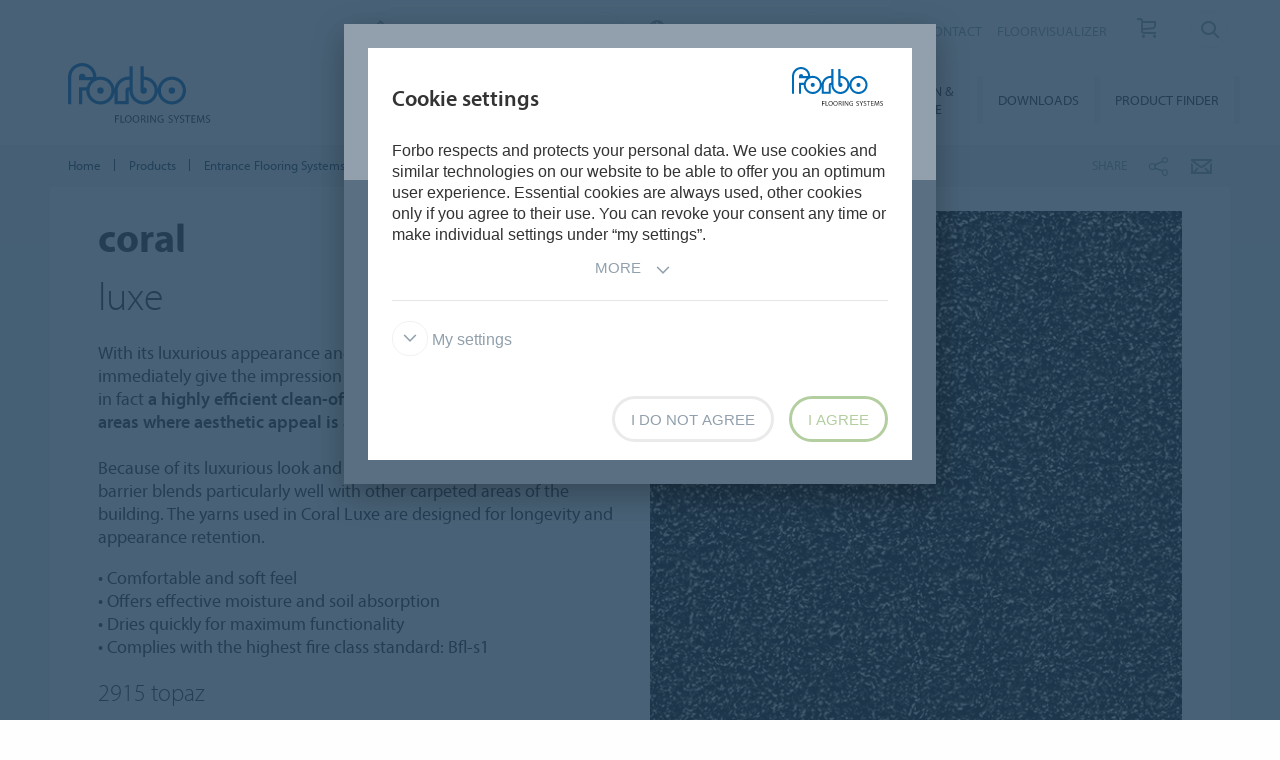

--- FILE ---
content_type: text/html; charset=utf-8
request_url: https://www.forbo.com/flooring/en-gl/products/entrance-flooring-systems/coral-entrance-floors/coral-luxe/bumx0q
body_size: 26498
content:

<!DOCTYPE html>
<html class='no-js'  lang='en'>
<head>
    <title>Coral Luxe entrance flooring | Forbo Flooring Systems</title>
    <meta charset="utf-8" />
    <meta content='IE=edge' http-equiv='X-UA-Compatible'>
    <meta content="Coral Luxe entrance flooring is a highly efficient clean-off solution for light to medium traffic areas where aesthetic appeal is a top priority." name='description'>
    <meta content='width=device-width, initial-scale=1.0, user-scalable=no' name='viewport'>
    <meta content='telephone=no' name='format-detection'>
    <meta property="og:site_name" content="Forbo Flooring Systems" />
    <meta name="google-site-verification" content="JUZAaChT3INhzKnakC8LRgO11YMTvJRG82Iosp9VzOg" />
        <meta property="og:image" content="https://forbo.azureedge.net/productimages/big/234112_2915.webp" />
        <meta property="og:image:width" content="520" />
        <meta property="og:image:height" content="540" />
        <meta content='/content/images/favicons/flooring192x192.png' name='msapplication-TileImage'>
        <link href='/content/images/favicons/flooring192x192.png' rel='apple-touch-icon'>
        <link href='/content/images/favicons/flooring32x32.png' rel='icon' type='image/png'>
        <link href='/content/images/favicons/flooring48x48.ico' rel='shortcut icon' type='image/x-icon'>
        <link rel="canonical" href="https://www.forbo.com/flooring/en-gl/products/entrance-flooring-systems/coral-entrance-floors/coral-luxe/bumx0q?dnr=2915">
    <link href='https://fast.fonts.net/cssapi/466931f4-bff6-4ebb-a05d-dd294ecbfaef.css' rel='stylesheet' type='text/css' />
    <link href="/bundles/application.css?v=ckmQAqYGBi9YJi_-XT7bbn-Lvjs" media='screen' rel='stylesheet' type="text/css" />
    <link href="/bundles/modules.css?v=Nr17oFS79wFhOBRNYYaziJypoAE" media='screen' rel='stylesheet' type="text/css" />
    <link href="/bundles/cta.css?v=mnIJmw9lopSu0I8F-0sYwYv8bvc" media='screen' rel='stylesheet' type="text/css" />
    <link href="/bundles/print.css?v=mY105H9U8BNvhlqmHiYS-nvyTFM" media='print' rel='stylesheet' type="text/css" />


    <link href="/bundles/swiper.css?v=nUW6zey3aJ4G_dSnNT1bXRibD7A" media='screen' rel='stylesheet' />
    <script src="/bundles/jquery.js?v=-3pWNgcdZfVJQsSUbk6CAAnFc2U"></script>

        <script type="application/ld+json">
            {
              "@context": "https://schema.org",
              "@type": "WebSite",
              "url": "https://www.forbo.com/flooring",
              "name": "Forbo Flooring Systems",
              "alternateName": "Forbo.com",

                    "potentialAction": {
                          "@type": "SearchAction",
                          "target": "https://www.forbo.com/flooring/en-gl/?q={search_term_string}",
                          "query-input": "required name=search_term_string"
                      }
                            }
        </script>

    <script src="https://www.recaptcha.net/recaptcha/api.js" async defer></script>
    <script type="text/javascript" src="/bundles/gtmhelper.js?v=Vj42wbQalVsyiCU-sjlulO7PqV8"></script>

        <script>
            var googleTagManagerAccount = 'GTM-WG2WZ8';
            window.dataLayer = window.dataLayer || [];
            function gtag() { dataLayer.push(arguments); }
            setCookieModalOnChangeEvent();
            if (!hasCookieConsents()) {
                setDefaultConsent();
            } else {
                updateConsent();
            }
            setForboEmployeeIfAlreadySet();
            dataLayer.push({ 'gtm.start': new Date().getTime(), 'event': 'gtm.js' });

                                                                if (hasCookieConsents()) {
                    loadTagScript();
                }
                        </script>
    <link href="/bundles/cookieconsent-override.css?v=ZAkzQjQTJey6CJ5_Wa6LwkwVl_E" rel='stylesheet' type="text/css" />

    <script type="text/javascript">
      function onImageLoadError(src) {
        console.warn(`Image failed to load: ${src}`);
        fetch(src, { method: 'HEAD' })  /* Using HEAD to just check the headers */
          .then(response => {
            if (response.redirected && response.url.includes(encodeURIComponent(src))) {
              /* redirect to login page */
              window.location.href = `${window.location.origin}/login?redirectUri=${window.location.pathname}`;
            } else {
              console.log(`Image returned status: ${response.status}`);
            }
          })
          .catch(error => {
            console.error('Error fetching image:', src, error);
          });
      }
    </script>
</head>

<body data-company='forbo' data-area='gl' data-country='en-gl' data-language="/flooring/en-gl/" data-access-google-services="true" class="lang-en">

    
    <script>
        $(function () {
            pushToDataLayer(JSON.parse('{"event":"product_impression","pageType":"ProductLevel4","list":"Coral Luxe","catalog":[{"productName":"topaz","dessinNumber":"2915"},{"productName":"onyx","dessinNumber":"2910"},{"productName":"sapphire","dessinNumber":"2917"},{"productName":"citrine","dessinNumber":"2912"},{"productName":"garnet","dessinNumber":"2916"},{"productName":"diamond","dessinNumber":"2911"}]}'));

            $("ul > li.item.reference a.product-thumb").click(function (event) {

                var $target = $(event.currentTarget);
                var eventName = $target.hasClass("icon-forboicon-plus") ? "click_plus" : "click_thumb";

                var $brand = $target.closest("li");

                pushToDataLayer({
                    event: eventName,
                    productName: $brand.attr("data-item-productname"),
                    dessinNumber: $brand.attr("data-item-dessinnumber")
                });
            });
        });
    </script>


        <!-- Google Tag Manager (noscript) -->
        <noscript b-6dhqtlsq74><iframe b-6dhqtlsq74 src="https://www.googletagmanager.com/ns.html?id=GTM-WG2WZ8" height="0" width="0" style="display:none;visibility:hidden"></iframe></noscript>
        <!-- End Google Tag Manager (noscript) -->
    <div b-6dhqtlsq74 class='wrapper'>
        <!-- / Forbo meta-nav-slidout module start -->
        <section b-6dhqtlsq74 class='meta-nav-slideout' data-meta-slideout='country'>
            <div b-6dhqtlsq74 class='inner'>
                <div b-6dhqtlsq74 class='row'>
                    <div b-6dhqtlsq74 class='columns large-12'>
                            <!-- / Forbo country-selector module start -->
                            <form action='/' class='country-selector location-select custom' method='get'>
                                <div b-6dhqtlsq74 class='row'>
                                    <div b-6dhqtlsq74 class='columns'>
                                        <h2 b-6dhqtlsq74>
                                            <strong b-6dhqtlsq74>Choose your country</strong>
                                        </h2>
                                    </div>
                                </div>
                                <div b-6dhqtlsq74 class='row'>
                                    <div b-6dhqtlsq74 class='columns large-3'>
                                        <label b-6dhqtlsq74 class='inline' for='area-dropdown'>Change Area</label>
                                        <select b-6dhqtlsq74 class='no-custom area-select' id='area-dropdown' name='area'></select>
                                        <div b-6dhqtlsq74 class='select-view area-select-view hide'></div>
                                    </div>
                                    <div b-6dhqtlsq74 class='columns large-3'>
                                        <label b-6dhqtlsq74 class='inline' for='country-dropdown'>Change Country</label>
                                        <select b-6dhqtlsq74 class='no-custom country-select' id='country-dropdown' name='country'></select>
                                        <div b-6dhqtlsq74 class='select-view country-select-view hide'></div>
                                    </div>
                                    <div b-6dhqtlsq74 class='columns large-3'>
                                        <label b-6dhqtlsq74 class='inline'>&nbsp;</label>
                                        <button b-6dhqtlsq74 type='submit'>
                                            Go to site
                                            <i b-6dhqtlsq74 aria-hidden='true' class='icon-forboicon-arrowright'></i>
                                        </button>
                                    </div>
                                    <div b-6dhqtlsq74 class='columns large-3'>
                                        <label b-6dhqtlsq74 class='wrapper remember-me' for='remember-selection'>
                                            <input b-6dhqtlsq74 class='custom hide' id='remember-selection' style='display: none;' type='checkbox'>
                                            <span b-6dhqtlsq74 class='custom checkbox'></span>
                                            Remember My Selection
                                        </label>
                                    </div>
                                </div>
                                <div b-6dhqtlsq74 class='row'>
                                    <div b-6dhqtlsq74 class='columns'>
                                        <div b-6dhqtlsq74 class='select-view large-select-view hide'></div>
                                    </div>
                                </div>
                            </form>
                            <!-- / Forbo country-selector module end -->
                    </div>
                </div>
            </div>
            <span b-6dhqtlsq74 class='button button-plus'>
                <i b-6dhqtlsq74 aria-hidden='true' class='icon-forboicon-wrong'></i>
            </span>
        </section>
        <section b-6dhqtlsq74 class='meta-nav-slideout' data-meta-slideout='login'>
            <div b-6dhqtlsq74 class='inner'>
                <div b-6dhqtlsq74 class='row'>
                    <div b-6dhqtlsq74 class='columns large-12'>
                        <p b-6dhqtlsq74>
                            Pulldown 2
                            <br b-6dhqtlsq74>
                            Pulldown 2
                            <br b-6dhqtlsq74>
                            Pulldown 2
                            <br b-6dhqtlsq74>
                            Pulldown 2
                            <br b-6dhqtlsq74>
                            Pulldown 2
                            <br b-6dhqtlsq74>
                            Pulldown 2
                            <br b-6dhqtlsq74>
                            Pulldown 2
                            <br b-6dhqtlsq74>
                            Pulldown 2
                            <br b-6dhqtlsq74>
                            Pulldown 2
                            <br b-6dhqtlsq74>
                        </p>
                    </div>
                </div>
            </div>
            <span b-6dhqtlsq74 class='button button-plus'>
                <i b-6dhqtlsq74 aria-hidden='true' class='icon-forboicon-wrong'></i>
            </span>
        </section>

            <!-- / Forbo division-switch module start -->
            <section b-6dhqtlsq74 class='meta-nav-slideout division-switch' data-meta-slideout='division-switch'>
                <div b-6dhqtlsq74 class='inner'>
                    <div b-6dhqtlsq74 class='row'>
                        <div b-6dhqtlsq74 class='columns'>
                            <h2 b-6dhqtlsq74>
                                <strong b-6dhqtlsq74>Forbo</strong>
                                Websites
                            </h2>
                            <h5 b-6dhqtlsq74 class='is-uppercase'>Select a division</h5>
                            <div b-6dhqtlsq74 class='row links'>
                                <div b-6dhqtlsq74 class='columns large-3'>
                                    <a b-6dhqtlsq74 class="button " title="Forbo Corporate" href="/corporate/en-gl/">
                                                    Forbo Group
                                                    <i b-6dhqtlsq74 aria-hidden='true' class='icon-forboicon-arrowright'></i>
                                                </a>
                                </div>
                                <div b-6dhqtlsq74 class='columns large-3'>
                                    <a b-6dhqtlsq74 class="button active" title="Forbo Flooring" data-type="flooring" href="/flooring/en-US/?slideout=country">
                                                    Forbo Flooring Systems
                                                    <i b-6dhqtlsq74 aria-hidden='true' class='icon-forboicon-arrowright'></i>
                                                </a>
                                </div>
                                <div b-6dhqtlsq74 class='columns large-3'>
                                    <a b-6dhqtlsq74 class="button " title="Forbo Movement" data-type="movement" href="/movement/en-US/?slideout=country">
                                                    Forbo Movement Systems
                                                    <i b-6dhqtlsq74 aria-hidden='true' class='icon-forboicon-arrowright'></i>
                                                </a>
                                </div>
                                <div b-6dhqtlsq74 class='columns large-3'></div>
                            </div>

                        </div>
                    </div>
                </div>
                <span b-6dhqtlsq74 class='button button-plus'>
                    <i b-6dhqtlsq74 aria-hidden='true' class='icon-forboicon-wrong'></i>
                </span>
            </section>
            <!-- / Forbo division-switch module end -->
            <!-- / Forbo meta-nav-not-large module start -->
            <section b-6dhqtlsq74 class='meta-nav-slideout meta-nav-not-large' data-meta-slideout='meta-nav-not-large'>
                <div b-6dhqtlsq74 class='inner'>
                    <div b-6dhqtlsq74 class='row'>
                        <div b-6dhqtlsq74 class='columns'>

                                    <a b-6dhqtlsq74 class="button " title="ABOUT US" href="/flooring/en-gl/about-us/p66km7">
                                        ABOUT US
                                                                            <i b-6dhqtlsq74 aria-hidden='true' class='icon-forboicon-arrowright'></i>
                                                                        </a>
                                    <a b-6dhqtlsq74 class="button " title="CONTACT" href="/flooring/en-gl/contact/pbzpn9">
                                        CONTACT
                                                                            <i b-6dhqtlsq74 aria-hidden='true' class='icon-forboicon-arrowright'></i>
                                                                        </a>
                                    <a b-6dhqtlsq74 class="button " title="FLOORVISUALIZER" href="/flooring/en-gl/floorvisualizer/pwe74a">
                                        FLOORVISUALIZER
                                                                            <i b-6dhqtlsq74 aria-hidden='true' class='icon-forboicon-arrowright'></i>
                                                                        </a>
                                    <a b-6dhqtlsq74 class="button " title="Sample ordering" href="/flooring/en-gl/sample-ordering/pfkhzw">
                                        Sample ordering
                                                                            <i b-6dhqtlsq74 aria-hidden='true' class='icon-forboicon-arrowright'></i>
                                                                        </a>
                        </div>
                    </div>
                </div>
                <span b-6dhqtlsq74 class='button button-plus'>
                    <i b-6dhqtlsq74 aria-hidden='true' class='icon-forboicon-wrong'></i>
                </span>
            </section>
            <!-- / Forbo meta-nav-not-large module end -->

        <!-- / Forbo meta-nav-slidout module end -->
        <div b-6dhqtlsq74 class='body-container'>
            
<header id="header" role="banner" class=""
        data-disable-cookie-consent="false"
        data-cookie-query="/apidata/CookieConfig/?divisionId=e695810f-dc59-4ea7-985b-bba8b130f683&amp;languageId=f9862714-99a3-4159-b44f-0f848110bb57&amp;languageCode=en&amp;regionCode=gl&amp;sitebaseUrl=/flooring/en-gl/&amp;localizationCode=en-GL"
        data-country-query="/apidata/CountryQuery/?canonicalId=bumx0q&amp;divisionId=e695810f-dc59-4ea7-985b-bba8b130f683&amp;languageId=f9862714-99a3-4159-b44f-0f848110bb57&amp;region=gl"
        data-language-query="/apidata/LanguageQuery/?canonicalId=bumx0q&amp;divisionId=e695810f-dc59-4ea7-985b-bba8b130f683&amp;languageId=f9862714-99a3-4159-b44f-0f848110bb57"
        data-country-contact-query="/apidata/CountryContactQuery/?canonicalId=bumx0q&amp;divisionId=e695810f-dc59-4ea7-985b-bba8b130f683"
        data-cookie-statistics-path="/apidata/CookieStatistic?divisionId=e695810f-dc59-4ea7-985b-bba8b130f683&amp;languageId=f9862714-99a3-4159-b44f-0f848110bb57&amp;regionCode=gl&amp;">

    <!-- / Forbo meta-nav module start -->
    <div class='row'>
      <div class='columns'>
        <nav class='meta-nav'>
          <ul class='right inline-list'>
              <li class='division-switch slideout-link'>
                <a class='button is-borderless' data-icon='h' data-meta-container='division-switch' href='#' title='Division'>
                    <span>Forbo Flooring Systems</span>
                  <i aria-hidden='true' class='arrow icon-inside-circle'></i>
                </a>
              </li>

                <li class='country slideout-link'>
                    <a class='button is-borderless' data-icon='s' data-meta-container='country' href='#' title='International'>
                      <span>International</span>
                      <i aria-hidden='true' class='arrow icon-inside-circle'></i>
                    </a>
                </li>

                <li class='meta-nav-not-large slideout-link'>
                  <a class='button is-borderless' data-icon='k' data-meta-container='meta-nav-not-large' href='#' title='Menu'>
                    <i aria-hidden='true' class='arrow icon-inside-circle'></i>
                  </a>
                </li>
                    <li class='link '>
                      <a title="ABOUT US" href="/flooring/en-gl/about-us/p66km7">ABOUT US</a>
                    </li>
                    <li class='link '>
                      <a title="CONTACT" href="/flooring/en-gl/contact/pbzpn9">CONTACT</a>
                    </li>
                    <li class='link '>
                      <a title="FLOORVISUALIZER" href="/flooring/en-gl/floorvisualizer/pwe74a">FLOORVISUALIZER</a>
                    </li>
                    <li>
                      <a class="button button-one-icon button-cart" title="Sample ordering" href="/flooring/en-gl/sample-ordering/pfkhzw" id="button-header-go-to-cart">
                        <i aria-hidden='true' class='icon-forboicon-caddy'></i>
                        <span class='button-cart-count'>&nbsp;</span>
                      </a>
                    </li>

              <li class='input'>
                
<form action='' class='search small' method='get'>
    <input placeholder='Search' type='search' name="q">
    <input id="fa222899-7c4b-408e-82df-ae6506419294" title='Search' type='submit'>
    <span>
        <i aria-hidden='true' class='icon-forboicon-detail'></i>
    </span>
</form>
              </li>
          </ul>
        </nav>
      </div>
    </div>
    <!-- / Forbo meta-nav module end -->
  <!-- / Forbo main-nav module start -->
  <div class="navigation-wrapper">
    <div class="logo-wrapper">
      <a id="logo" title="Forbo Flooring" class="forbo-logo" href="/flooring/en-gl/">
        <img src="/content/images/forbo_flooring_logo.svg" width="100" height="40" title="Forbo Flooring" alt="Forbo Flooring">
      </a>
    </div>
    <div class="main-nav-wrapper">
      <nav class="main-nav top-bar" id="main-nav" role="navigation">
        <ul class="title-area">
            <li class='toggle-topbar menu-icon'>
              <a href='#' title='Menu'>
                <span>Menu</span>
              </a>
            </li>
        </ul>
        <section class="top-bar-section">
          <ul class="right">
                <li class='active  '>
                  <a class="button" title="Products" href="/flooring/en-gl/products/pfrv6u">
                    Products
                    <i aria-hidden='true' class='icon-forboicon-arrowright'></i>
                  </a>
                  <i aria-hidden='true' class='close-button icon-forboicon-wrong'></i>
                </li>
                <li class='  '>
                  <a class="button" title="Segments" href="/flooring/en-gl/segments/pdh3uy">
                    Segments
                    <i aria-hidden='true' class='icon-forboicon-arrowright'></i>
                  </a>
                  <i aria-hidden='true' class='close-button icon-forboicon-wrong'></i>
                </li>
                <li class='  '>
                  <a class="button" title="Inspiration &amp; References" href="/flooring/en-gl/inspiration-references/p5cv0t">
                    Inspiration &amp; References
                    <i aria-hidden='true' class='icon-forboicon-arrowright'></i>
                  </a>
                  <i aria-hidden='true' class='close-button icon-forboicon-wrong'></i>
                </li>
                <li class='  '>
                  <a class="button" title="Sustainability" href="/flooring/en-gl/sustainability/pmymsd">
                    Sustainability
                    <i aria-hidden='true' class='icon-forboicon-arrowright'></i>
                  </a>
                  <i aria-hidden='true' class='close-button icon-forboicon-wrong'></i>
                </li>
                <li class='  '>
                  <a class="button" title="Installation &amp; Floorcare" href="/flooring/en-gl/installation-floorcare/p6kizp">
                    Installation &amp; Floorcare
                    <i aria-hidden='true' class='icon-forboicon-arrowright'></i>
                  </a>
                  <i aria-hidden='true' class='close-button icon-forboicon-wrong'></i>
                </li>
                <li class='  '>
                  <a class="button" title="Downloads" href="/flooring/en-gl/downloads/pntw6g">
                    Downloads
                    <i aria-hidden='true' class='icon-forboicon-arrowright'></i>
                  </a>
                  <i aria-hidden='true' class='close-button icon-forboicon-wrong'></i>
                </li>
                <li class='  '>
                  <a class="button" title="Product finder" href="/flooring/en-gl/product-finder/poczak">
                    Product finder
                    <i aria-hidden='true' class='icon-forboicon-arrowright'></i>
                  </a>
                  <i aria-hidden='true' class='close-button icon-forboicon-wrong'></i>
                </li>
          </ul>
        </section>
      </nav>
    </div>
  </div>
  <!-- / Forbo main-nav module end -->
</header>
  <script type="text/javascript">
    $(function () {
      if ($("header li a.button-cart").length > 0) {
        updateBasketItemCounter();
      }

      $("header li a.button-cart").click(function (event) {
        event.preventDefault();
        var cartHref = $("header li a.button-cart").attr("href");

        $.ajax({
          url: `/SampleOrder/GetBasketItems?localizationCode=${'en-GL'}`,
          type: "GET",
          success: function(result) {
            if (!result.Error) {
              pushToDataLayer({
                event: "view_cart",
                ecommerce: { currency: "EUR", items: result.Items },
              });
            }

            window.location.href = cartHref;
          },
          error: function(xhr) {
            window.location.href = cartHref;
          }
        });
      });
    });

    function updateBasketItemCounter(callback) {
        $.ajax({
          url: "/SampleOrder/CountBasketItems?_=" + (new Date()).getTime(),
          type: "GET",
          success: function(result) {
            if (!result.Error) {
              var $cart = $("header li a.button-cart");

            // Update cart items counter
            $cart.find("span.button-cart-count").text(result.Size);

            // Depending on cart size, it's styled differently
            if (result.Size > 0) {
              $cart.addClass("button-cart-with-item");
            } else {
              $cart.removeClass("button-cart-with-item");
            }

            typeof (callback) !== 'undefined' && callback(result.Size);
          }
        }
      });
    }
  </script>


            <main b-6dhqtlsq74 id='maincontent' role='content'>
                <!--[if gte IE 9]><!-->
                <div b-6dhqtlsq74 class='forbo-logo only-for-print' id='print-logo'></div>
                <!--<![endif]-->
                <!--[if lte IE 8]>
                    <div class='only-for-print'>
                        <img alt="" width="183" height="79" src="/content/images/forbo_logo.gif"/>
                    </div>
                <![endif]-->
                



    <div class='row '>
        <div class='columns small-7 large-8'>
            <!-- / Forbo breadcrumb module start -->
            <nav class='breadcrumb'>
                <div class='row'>
                    <ol class='breacrumb__list no-bullet' typeof='BreadcrumbList' vocab='https://schema.org/'>
                                    <li class="" property='itemListElement' typeof='ListItem'>
                                        <a href='/flooring/en-gl/' title='Home' property='item' typeof='WebPage'>
                                            <span property='name'>Home</span>
                                        </a>
                                        <meta content='1' property='position'>
                                    </li>
                                    <li class="" property='itemListElement' typeof='ListItem'>
                                        <a href='/flooring/en-gl/products/pfrv6u' title='Products' property='item' typeof='WebPage'>
                                            <span property='name'>Products</span>
                                        </a>
                                        <meta content='2' property='position'>
                                    </li>
                                    <li class="" property='itemListElement' typeof='ListItem'>
                                        <a href='/flooring/en-gl/products/entrance-flooring-systems/c7fkpg' title='Entrance Flooring Systems ' property='item' typeof='WebPage'>
                                            <span property='name'>Entrance Flooring Systems </span>
                                        </a>
                                        <meta content='3' property='position'>
                                    </li>
                                    <li class="parent" property='itemListElement' typeof='ListItem'>
                                        <a href='/flooring/en-gl/products/entrance-flooring-systems/coral-entrance-floors/b25pb8' title='Coral entrance floors' property='item' typeof='WebPage'>
                                                <i aria-hidden='true' class='icon-forboicon-arrowleft'></i>
                                            <span property='name'>Coral entrance floors</span>
                                        </a>
                                        <meta content='4' property='position'>
                                    </li>
                                    <li class="current" property='itemListElement' typeof='ListItem'>
                                        <div property="item" typeof="WebPage" resource="/flooring/en-gl/products/entrance-flooring-systems/coral-entrance-floors/coral-luxe/bumx0q">
                                            <span property='name'>Coral Luxe</span>
                                        </div>
                                        <meta content='5' property='position'>
                                    </li>
                    </ol>
                </div>
            </nav>
            <!-- / Forbo breadcrumb module end -->
        </div>
        <div class='columns small-5 large-4'>
            <div class='share-bar'>
                <div class='row'>
                    <p class='share-title'>Share</p>
                    <ul class='button-group is-borderless'>
                            <li>
                                <a data-remodal-target="sharebuttons" href="#" title="Share">
                                    <i aria-hidden='true' class='icon-forboicon-share icon-inside-circle'></i>
                                </a>
                            </li>
                        <li>
                            <a id="hl-shared-email" title="Email" href="mailto:?subject=Coral%20Luxe&amp;body=%0D%0A%0Dhttps://www.forbo.com/flooring/en-gl/products/entrance-flooring-systems/coral-entrance-floors/coral-luxe/bumx0q">
                                <i aria-hidden='true' class='icon-forboicon-couvert icon-inside-circle'></i>
                            </a>
                        </li>
                    </ul>
                </div>
            </div>
        </div>
    </div>


<div class='colorized colorized-undefined'>
    <!-- / Forbo content-box module with columns start -->
    <div class='content-box'>
        <div class='row'>
            <div class='columns'>
                <div class='inner'>
                    <div class='row'>
                        <div class='columns medium-6 large-6 left-item'>
                            <article>
                                <section>
                                    <h1 class="h2">
                                        <strong class="has-forbopro-webfont">coral</strong>
                                        <br>
                                        luxe
                                    </h1>
                                        <p>
                                            With its luxurious appearance and rich pile height Coral Luxe may not immediately give the impression of a traditional entrance floor, but it is in fact <strong>a highly efficient clean-off solution for light to medium traffic areas where aesthetic appeal is a top priority.</strong><br/><br/>Because of its luxurious look and feel, this deceptive soil and moisture barrier blends particularly well with other carpeted areas of the building. The yarns used in Coral Luxe are designed for longevity and appearance retention.
                                        </p>
                                        <p>
                                            •	Comfortable and soft feel<br/>•	Offers effective moisture and soil absorption<br/>•	Dries quickly for maximum functionality<br/>•	Complies with the highest fire class standard: Bfl-s1
                                        </p>
                                    <div id="product-details">
                                                <script type="application/ld+json">
            {"@context":"https://schema.org/","@type":"Product","name":"Coral Luxe - topaz","image":"https://forbo.azureedge.net/productimages/big/234112_2915.webp","description":"•\tComfortable and soft feel •\tOffers effective moisture and soil absorption •\tDries quickly for maximum functionality •\tComplies with the highest fire class standard: Bfl-s1","sku":"4167-2915","brand":{"@type":"Thing","name":"Coral Luxe"},"offers":{"@type":"Offer","priceCurrency":"EUR","price":0}}
        </script>
<p class="h4"><span>2915</span> <span id="name">topaz</span> </p>
<!-- / Forbo responsive-table module start -->
<div class='responsive-table set-tables-background-clrs'>
    <table>
            <tr>
                <td>Thickness</td>
                <td>8,5 mm</td>
            </tr>
            <tr>
                <td>Length x width </td>
                <td>20 m x 205 cm<br/>20 m x 105 cm<br/>135 cm x 205 cm<br/>105 cm x 155 cm</td>
            </tr>
            <tr>
                <td>Pile height</td>
                <td>5,5 mm</td>
            </tr>
            <tr>
                <td>NCS</td>
                <td>S 8500-N</td>
            </tr>
            <tr>
                <td>LRV </td>
                <td>5%</td>
            </tr>
    </table>
</div>
<!-- / Forbo responsive-table module end -->
    <!-- / Forbo product-labels module start -->
    <ul class="product-labels">
            <li class="product-label product-label-small">
                <img alt="Reaction to fire: Bfl-s1" title="Reaction to fire: Bfl-s1" src="/content/images/product_labels/reaction_to_fire_bfl_s1.svg">
            </li>
    </ul>
    <!-- / Forbo product-labels module end -->

                                    </div>
                                </section>
                            </article>
                        </div>
                        <div class='columns medium-6 large-6 right-item'>
                            <article>
                                <section id="product-pictures">
                                            <div class="image-wrapper">
<img alt="2915 topaz" src="https://forbo.azureedge.net/productimages/big/234112_2915.webp" title="2915 topaz"></img>        </div>

                                </section>
                                <div id="product-buttons" class="product-buttons text-right">
                                    <!-- LoadBrandProductButtons() on DOM ready -->
                                </div>
                            </article>
                        </div>
                    </div>
                </div>
            </div>
        </div>
    </div>
    <!-- / Forbo content-box module with columns end -->
</div>
<!-- / Forbo tab-nav module full variant start -->
<div class='full-width tabs-container'>
    <ul class='tab-nav row tabs' data-allow-all-closed='true' data-deep-link='true' data-responsive-accordion-tabs='tabs large-accordion medium-accordion small-accordion xlarge-tabs' id='deeplinked-tabs'>
        <li class='tabs-title is-active'>
            <a aria-selected='true' data-tabs-target='panel10' href='#panel10' title='Products'>Products</a>
        </li>
                <li class='tabs-title'>
                    <a aria-selected='true' data-tabs-target='panel_100' href='#panel_100' title='About Coral'>About Coral</a>
                </li>
                <li class='tabs-title'>
                    <a aria-selected='true' data-tabs-target='panel_101' href='#panel_101' title='Entrance zones'>Entrance zones</a>
                </li>
                <li class='tabs-title'>
                    <a aria-selected='true' data-tabs-target='panel_103' href='#panel_103' title='Sustainability'>Sustainability</a>
                </li>
                <li class='tabs-title'>
                    <a aria-selected='true' data-tabs-target='panel_104' href='#panel_104' title='Videos'>Videos</a>
                </li>
                <li class='tabs-title'>
                    <a aria-selected='true' data-tabs-target='panel_105' href='#panel_105' title='Brochure'>Brochure</a>
                </li>
                <li class='tabs-title'>
                    <a aria-selected='true' data-tabs-target='panel_107' href='#panel_107' title='Installation'>Installation</a>
                </li>
                <li class='tabs-title'>
                    <a aria-selected='true' data-tabs-target='panel_109' href='#panel_109' title='LRV &amp; NCS'>LRV &amp; NCS</a>
                </li>
                <li class='tabs-title'>
                    <a aria-selected='true' data-tabs-target='panel_108' href='#panel_108' title='Specifications'>Specifications</a>
                </li>
    </ul>
</div>
<div class='tabs-content auto' data-tabs-content='deeplinked-tabs'>
    <!-- Products Tab -->
    <div class='tabs-panel is-active' id='panel10'>
        <div class='content'>
            <!-- / Forbo detail color filter start -->
            <div class="product-filter-container white"
                 data-color-filter-template="#color-filter-template"
                 data-item-template="#item-template"
                 data-path="/FlooringProducts/ProductsWithFilters?brandId=c2de8f78-ad34-4628-8b8d-0a67f98c8bf1&localizationId=03f6cb02-18f3-4fca-a53c-a7f2cadd7e5a"
                 data-selection-filter-template="#selection-filter-template">
                <div class="row">
                    <div class="columns">
                        <div class="inner">
                            <div class="row">
                                <div class="columns">
                                    <h2 class="h3">Coral Luxe</h2>
                                </div>
                            </div>
                        </div>
                    </div>
                </div>
                <div class="row">
                    <div class="columns large-3 column-left product-filter-container__filters">
                        <div class="product-filter-wrapper">
                            <div class="product-filter product-filter--small">
                                <a class="button is-borderless button-icon-left button--tight"
                                   data-remodal-target="product-filter"
                                   href="#"
                                   title="Consectetur pariatur">
                                    Show Filters
                                    <span class="product-filter__count">(0)</span>
                                    <i aria-hidden="true" class="icon-forboicon-document"></i>
                                </a>
                                <a class="product-filter__reset button is-borderless button-icon-left button--tight"
                                   title="Remove Filters"
                                   href="/">
                                    Remove all
                                    <i aria-hidden="true" class="icon-forboicon-wrong"></i>
                                </a>
                            </div>
                            <div class="product-filter product-filter--large">
                                <div class="product-filter__toggler">
                                    <span data-text-close="Close all filters" data-text-open="Open filters">
                                        Open filters
                                    </span>
                                    <span class="pill pill--hidden">
                                        <span class="pill__inner">
                                            0
                                        </span>
                                        <a class="product-filter__reset button button-one-icon"
                                           title="Consectetur pariatur"
                                           href="/">
                                            <i aria-hidden="true" class="icon-forboicon-wrong"></i>
                                        </a>
                                    </span>
                                </div>
                                <div class="product-filter__controls">
                                    <form class="custom"></form>
                                </div>
                            </div>
                        </div>
                        <script id="selection-filter-template" type="text/x-handlebars-template">
                            <fieldset class="product-filter__item product-filter__item--selection">
                              <div class="product-filter__label-wrapper">
                                <span class="product-filter__label">{{Value}}</span>
                                <span class="pill pill--hidden">
                                  <span class="pill__inner">0</span>
                                  <a class="button button-one-icon" href="/">
                                    <i aria-hidden="true" class="icon-forboicon-wrong"></i>
                                  </a>
                                </span>
                              </div>
                              <ul class="options">
                                {{#each Options}}
                                <li class="option disabled" data-option="{{Key}}">
                                  <label for="{{#if ../InModal}}modal-{{/if}}pf-{{Key}}">
                                    <input disabled id="{{#if ../InModal}}modal-{{/if}}pf-{{Key}}" name="pf-{{Key}}" type="checkbox" value="{{Key}}" class="hidden-field">
                                    <span class="custom checkbox"></span>
                                    <span class="text-wrapper">
                                      <span class="text">{{Value}}</span>
                                      <small class="option__count">(0)</small>
                                    </span>
                                  </label>
                                </li>
                                {{/each}}
                              </ul>
                            </fieldset>
                        </script>
                        <script id="color-filter-template" type="text/x-handlebars-template">
                            <fieldset class="product-filter__item product-filter__item--color">
                              <div class="product-filter__label-wrapper">
                                <span class="product-filter__label">{{Value}}</span>
                                <span class="pill pill--hidden">
                                  <span class="pill__inner">0</span>
                                  <a class="button button-one-icon" href="/">
                                    <i aria-hidden="true" class="icon-forboicon-wrong"></i>
                                  </a>
                                </span>
                              </div>
                              <div class="color-filter color-filter--dropdown-filter">
                                <ul class="options inline-list">
                                  {{#each Options}}
                                  <li class="option color{{#if WithLabel}} show-label{{/if}}" data-option="{{Key}}">
                                    <a class="{{CssClass}}{{#if Active}} active{{/if}}" data-filter-color="{{Key}}" href="">
                                      <span>{{Value}}</span>
                                    </a>
                                  </li>
                                  {{/each}}
                                </ul>
                              </div>
                            </fieldset>
                        </script>
                    </div>
                    <div class="columns large-9 column-right product-filter-container__products">
                        <div class="product-finder-content">
                            <div class="product-items product-pattern product-pattern-white item-with-info">
                                <script id="item-template" type="text/x-handlebars-template">
                                    {{#each Items}}
                                    <li class="item" data-product-id="{{ProductId}}">
                                      <a class="product-thumb" href="{{#if LinkQueryParams}}{{LinkQueryParams}}{{else}}{{Link}}{{/if}}">
                                        <img src="{{ImageUrl}}" alt="{{ImageAltText}}" title="{{ImageAltText}}">
                                        <header>
                                          <p class="h5" title="{{Footnote.Text}}">
                                            <strong>{{DessinNumber}}</strong>
                                            {{DessinName}}{{#for Footnote.NumberOfStars}} *{{/for}}
                                          </p>
                                          {{#if Info}}
                                          <span class="button button-plus">
                                            <i aria-hidden="true" class="icon-forboicon-plus"></i>
                                          </span>
                                          {{/if}}
                                        </header>
                                      </a>

                                      {{#if Info}}
                                      <div class="item-info hide">
                                        <div class="links" data-product-id="{{ProductId}}">
                                          {{#each Info}}
                                          <a class="button button-icon-left{{#unless IsLink}} js-item-info-button{{/unless}}{{#if AdditionalClasses}} {{AdditionalClasses}}{{/if}}" href="{{#if IsLink}}{{Href}}{{else}}#{{/if}}" target="_blank" {{#each Data}} data-{{@key}}="{{this}}" {{/each}}>
                                            {{Text}}
                                            <i aria-hidden="true" class="icon-inside-circle icon-forboicon-{{Icon}}"></i>
                                          </a>
                                          {{/each}}
                                        </div>
                                      </div>
                                      {{/if}}
                                    </li>
                                    {{/each}}

                                    <li class="item-info-container reference-info-container full hide">
                                      <div class"row">
                                        <div class="columns large-8 large-centered">
                                        </div>
                                      </div>
                                    </li>
                                </script>

                                    <!-- this is the markup for the modal when adding a product to the cart -->
                                    <div class='remodal' data-remodal-id='add-product-to-cart' data-remodal-options='hashTracking: false, modifier: modal--add-to-cart' id="modal-product-added">
                                        <div class='modal__inner'>
                                            <a class='button button-one-icon remodal-close' data-remodal-action='close' id="button-product-modal-close">
                                                <i aria-hidden='true' class='icon-forboicon-wrong icon-inside-circle'></i>
                                            </a>
                                            <h3><strong>Sample ordering</strong></h3>
                                            <h4>This sample has been added to your cart.</h4>
                                            <div class='selected-products'>
                                                <div class='selected-product'>
                                                    <article>
                                                        <div class='image-wrapper'>
                                                            <img alt="Consectetur pariatur" title="Sequi numquam" src="/content/images/placeholders/product/1-s.jpg" />
                                                        </div>
                                                        <div class='content-wrapper'>
                                                            <h6 class='is-uppercase'>Product</h6>
                                                            <p><strong></strong></p>
                                                            <p>Art. no. <span data-sapnumber></span></p>
                                                        </div>
                                                    </article>
                                                </div>
                                            </div>
                                        </div>
                                        <div class='modal__footer'>
                                            <a class='button button-icon-left left is-borderless' data-remodal-action='close' id="button-product-modal-back-to-product-detail">
                                                <i aria-hidden='true' class='icon-forboicon-arrowleft'></i>
                                                Return to website
                                            </a>
                                            <a class='button button-icon-left right' href="/flooring/en-gl/sample-ordering/pfkhzw" id="button-product-modal-go-to-cart">
                                                <i aria-hidden='true' class='icon-inside-circle icon-forboicon-caddy'></i>
                                                Go to cart
                                            </a>
                                        </div>
                                    </div>
                                    <!-- this is the markup for the modal for messages -->
                                    <div class='remodal' data-remodal-id='message-modal' data-remodal-options='hashTracking: false, modifier: modal--add-to-cart' id="modal-message-modal">
                                        <div class='modal__inner'>
                                            <a class='button button-one-icon remodal-close' data-remodal-action='close' id="button-message-modal-close">
                                                <i aria-hidden='true' class='icon-forboicon-wrong icon-inside-circle'></i>
                                            </a>
                                            <h3><strong>Sample ordering</strong></h3>
                                            <h4><!-- Message --></h4>
                                        </div>
                                        <div class='modal__footer'>
                                            <a class='button button-icon-left left is-borderless' data-remodal-action='close' id="button-message-modal-back-to-product-detail">
                                                <i aria-hidden='true' class='icon-forboicon-arrowleft'></i>
                                                Return to website
                                            </a>
                                            <a class='button button-icon-left right' href="/flooring/en-gl/sample-ordering/pfkhzw" id="button-message-modal-go-to-cart">
                                                <i aria-hidden='true' class='icon-inside-circle icon-forboicon-caddy'></i>
                                                Go to cart
                                            </a>
                                        </div>
                                    </div>

                                <div class="row">
                                    <div class="columns">
                                        <ul class="inner"></ul>
                                    </div>
                                </div>
                            </div>
                        </div>
                    </div>
                </div>
            </div>
            <!-- / Forbo color filter module end -->
        </div>
    </div>
    <!-- / Products Tab -->
            <div class='tabs-panel' id='panel_100'>
                <div class='content'>
                    


<!-- / Forbo content-box module wide with read-more start -->
<div class='content-box content-box-wide content-box-more'>
    <div class='row'>
        <div class='columns'>
            <div class='inner'>
                <div class='row'>
                    <div class='columns medium-6 large-7 left-item'>
                        <article>
                            <section>
                                <h2>Stop dirt in its tracks</h2>
                                <p><strong>We have been the world leader in textile entrance flooring for over 50 years, so there is nothing we don’t know about keeping dirt and moisture out of your building. First impressions count. When people enter your building they should like what they see. But you also have the practical pressure of keeping your building floors clean and your visitors safe. Our Coral entrance flooring systems do all this, and more.</strong><br/><br/>Our Coral collection consists of many different collections, each with its own focus area, like dirt-removal or moisture absorption. In addition to functionality, you can also choose different installation options: sheet, tiles and mats.<br/>Whatever collection you choose, you know you have the best quality with the best functionality.<br/><br/>A well-designed and innovative entrance flooring system will: <br/>•	reduce the risk of slip injuries<br/>•	prolong the life of the interior floor finish<br/>•	reduce the cost of on-going maintenance<br/>•	make the entrance look good and inviting<br/>•	contribute to an environmentally friendly building by reducing the use of detergents for the maintenance of the other floors<br/><br/></p>
                            </section>
                        </article>
                    </div>
                        <div class='columns medium-6 large-4 large-offset-1 right-item'>
                            <article>
                                <section>
                                    <img alt="Coral Welcome" onerror="onImageLoadError(&#x27;/media/image/282fffd7-d33a-4c53-8c2f-d893ced08014&#x27;)" src="/media/image/282fffd7-d33a-4c53-8c2f-d893ced08014" title="Coral Welcome" />
                                </section>
                            </article>
                        </div>
                </div>
            </div>
        </div>
    </div>
</div>
<!-- / Forbo content-box module wide with read-more end -->

                </div>
            </div>
            <div class='tabs-panel' id='panel_101'>
                <div class='content'>
                    


<!-- / Forbo content-box module wide with read-more start -->
<div class='content-box content-box-wide content-box-more'>
    <div class='row'>
        <div class='columns'>
            <div class='inner'>
                <div class='row'>
                    <div class='columns medium-6 large-7 left-item'>
                        <article>
                            <section>
                                <h2>Choose the right entrance system</h2>
                                <p>Just having a mat behind the door is not enough. People often do not stop to wipe their feet, so a good entrance flooring system has to do its job. A Coral entrance system that takes different zones into account can stop up to 95% of walked in dirt and moisture from reaching your building floors.<br/><br/>A functional entrance flooring system is chosen based on the location of the building (determines type of dirt), the amount of footfall (how many people walk on it), the type of people who walk on it (e.g. business people or school children) and the type of entrance in the building (large, small, inside, outside). Your entrance flooring can already start outside and continue all the way to the reception area.<br/><br/>We have defined 3 entrance zones.<br/>For each zone we offer a selection of products that best fit the entrance area. <br/>Zone 1: External primary matting<br/>Zone 2: Internal primary matting<br/>Zone 3: Circulation zone matting<br/><br/>See our <a class="is-borderless" href="https://www.youtube.com/watch?v=dqM1rTTo4y4&amp;list=PL7ABv09snJm5JDqR5CeZZ-BVfEmtbxqwX&amp;index=3" target="_blank">video about entrance flooring zoning</a> or click on the zones in the image below for more information.<br/><br/><iframe width="500" height="500" data-original-width="600" data-original-height="600" src="https://www.thinglink.com/card/1489606720874348546" type="text/html" frameborder="0" webkitallowfullscreen mozallowfullscreen allowfullscreen scrolling="no"></iframe><script async src="//cdn.thinglink.me/jse/responsive.js"></script><br/></p>
                            </section>
                        </article>
                    </div>
                        <div class='columns medium-6 large-4 large-offset-1 right-item'>
                            <article>
                                <section>
                                    <img alt="entrace zones" onerror="onImageLoadError(&#x27;https://forbo.azureedge.net/forboimages/1039071/Forbo_Coral_cover_image.jpg&#x27;)" src="https://forbo.azureedge.net/forboimages/1039071/Forbo_Coral_cover_image.jpg" title="entrace zones" />
                                </section>
                            </article>
                        </div>
                </div>
            </div>
        </div>
    </div>
</div>
<!-- / Forbo content-box module wide with read-more end -->

                </div>
            </div>
            <div class='tabs-panel' id='panel_103'>
                <div class='content'>
                    


<!-- / Forbo content-box module wide with read-more start -->
<div class='content-box content-box-wide content-box-more'>
    <div class='row'>
        <div class='columns'>
            <div class='inner'>
                <div class='row'>
                    <div class='columns medium-6 large-7 left-item'>
                        <article>
                            <section>
                                <h2>Creating better environments</h2>
                                <p><strong>From how they're made to how they perform, Forbo Flooring Systems makes outstanding products that are truly sustainable.</strong>  <br/><br/><strong>Energy from renewable sources</strong><br/>Of all the electricity we buy, 100% comes from renewable sources. This means our Coral production site is part of an effective environmental management system and has achieved ISO 14001 certification.<br/><br/><strong>Zero landfill</strong><br/>Virtually zero landfill is achieved by the Coral manufacturing plant.<br/><br/><strong>Re-use waste</strong><br/>All the waste yarn from the Coral production is re-used by the yarn supplier. Our constant search for new ways to reduce our environmental impact has led us to work very closely with forward-thinking suppliers. They incorporate ever higher levels of recycled content in their materials. <br/><br/><strong>Econyl® yarn</strong><br/>Most of our Coral entrance floors use Econyl® yarn which is made from used and abandoned fishing nets. Using Econyl® helps reduce the planet's existing waste, avoids additional manufacturing-related pollution and keeps the consumption of natural resources and energy to a minimum.<br/><br/><strong>Reduction of cleaning and maintenance costs</strong><br/>Our entrance flooring systems can stop up to 95% of dirt from being walked into a building. This reduces your building's floor cleaning costs by up to 65% and prolongs the life of your floors.</p>
                            </section>
                        </article>
                    </div>
                        <div class='columns medium-6 large-4 large-offset-1 right-item'>
                            <article>
                                <section>
                                    <img alt="creating better environments" onerror="onImageLoadError(&#x27;https://forbo.azureedge.net/forboimages/1012332/Coral_2021_outside.jpg&#x27;)" src="https://forbo.azureedge.net/forboimages/1012332/Coral_2021_outside.jpg" title="creating better environments" />
                                </section>
                            </article>
                        </div>
                </div>
            </div>
        </div>
    </div>
</div>
<!-- / Forbo content-box module wide with read-more end -->

                </div>
            </div>
            <div class='tabs-panel' id='panel_104'>
                <div class='content'>
                    


<!-- / Forbo content-box module wide with read-more start -->
<div class='content-box content-box-wide content-box-more'>
    <div class='row'>
        <div class='columns'>
            <div class='inner'>
                <div class='row'>
                    <div class='columns medium-6 large-7 left-item'>
                        <article>
                            <section>
                                <h2>Videos entrance flooring</h2>
                                <p>Watch the videos and learn more about the possibilities offered by Forbo's various entrance flooring systems.<br/><br/><a class="button is-borderless hyperlink__box" href="https://www.youtube.com/watch?v=K1qQRq1c4-0&amp;list=PL7ABv09snJm5JDqR5CeZZ-BVfEmtbxqwX&amp;index=1&amp;t=1s" target="_blank">Video The importance of entrance flooring <i aria-hidden='true' class='icon-forboicon-readmore'></i></a><br/><a class="button is-borderless hyperlink__box" href="https://www.youtube.com/watch?v=dqM1rTTo4y4&amp;list=PL7ABv09snJm5JDqR5CeZZ-BVfEmtbxqwX&amp;index=3" target="_blank">Video Entrance flooring zoning <i aria-hidden='true' class='icon-forboicon-readmore'></i></a><br/><a class="button is-borderless hyperlink__box" href="https://www.youtube.com/watch?v=8Dg60KU29ws&amp;list=PL7ABv09snJm5JDqR5CeZZ-BVfEmtbxqwX&amp;index=2" target="_blank">Video Coral unique yarn system <i aria-hidden='true' class='icon-forboicon-readmore'></i></a><br/><a class="button is-borderless hyperlink__box" href="https://www.youtube.com/watch?v=W_ugrto3DYQ&amp;index=7&amp;list=PL7ABv09snJm5yKWSPd5ZbxD6KyGOY4p8j" target="_blank">Video Coral how it is made <i aria-hidden='true' class='icon-forboicon-readmore'></i></a><br/><br/></p>
                            </section>
                        </article>
                    </div>
                        <div class='columns medium-6 large-4 large-offset-1 right-item'>
                            <article>
                                <section>
                                    <img alt="Coral Click" onerror="onImageLoadError(&#x27;https://forbo.azureedge.net/forboimages/31524/357x268_Coral-Click_7827-7837.webp&#x27;)" src="https://forbo.azureedge.net/forboimages/31524/357x268_Coral-Click_7827-7837.webp" title="Coral Click" />
                                </section>
                            </article>
                        </div>
                </div>
            </div>
        </div>
    </div>
</div>
<!-- / Forbo content-box module wide with read-more end -->

                </div>
            </div>
            <div class='tabs-panel' id='panel_105'>
                <div class='content'>
                    


<!-- / Forbo content-box module wide with read-more start -->
<div class='content-box content-box-wide content-box-more'>
    <div class='row'>
        <div class='columns'>
            <div class='inner'>
                <div class='row'>
                    <div class='columns medium-6 large-7 left-item'>
                        <article>
                            <section>
                                <h2>Coral brochure</h2>
                                <p>Please see our brochure if you would like to know more about the possibilities of our Coral collection.<br/><br/><div id="publitas-embed-9ln6v76lhsm"></div><script data-cfasync="false" data-height="undefined" data-publication="https://view.publitas.com/forboflooring-com/coral-brochure-2021/" data-publication-aspect-ratio="1.4143007360672977" data-responsive="true" data-width="undefined" data-wrapper-id="publitas-embed-9ln6v76lhsm" publitas-embed src="https://view.publitas.com/embed.js" type="text/javascript"></script></p>
                            </section>
                        </article>
                    </div>
                </div>
            </div>
        </div>
    </div>
</div>
<!-- / Forbo content-box module wide with read-more end -->

                </div>
            </div>
            <div class='tabs-panel' id='panel_107'>
                <div class='content'>
                    


<!-- / Forbo content-box module wide with read-more start -->
<div class='content-box content-box-wide content-box-more'>
    <div class='row'>
        <div class='columns'>
            <div class='inner'>
                <div class='row'>
                    <div class='columns medium-6 large-7 left-item'>
                        <article>
                            <section>
                                <h2>Coral installation & floorcare </h2>
                                <p>Architects and interior designers spend a lot of time and money on the visual appearance of a building. It is often forgotten that this design can only be retained when the floor stays clean and undamaged. The Coral collections are designed with our own yarn system that helps scrape dirt and absorb moisture, keeping the entrance floor looking good even after years of use.<br/><br/>Here you can download the cleaning & maintenance advice and the installation manual. <br/><a class="button button-icon-left is-borderless" href="https://forbo.blob.core.windows.net/forbodocuments/27347/Forbo_Coral_floorcare_instructions_English.pdf" target="_blank"><i aria-hidden='true' class='icon-forboicon-document icon-inside-circle'></i> Coral cleaning & maintenance instructions </a><br/><a class="button button-icon-left is-borderless" href="https://forbo.blob.core.windows.net/forbodocuments/3542/Forbo_Coral_Installation_instruction_flyer_2016.pdf" target="_blank"><i aria-hidden='true' class='icon-forboicon-document icon-inside-circle'></i> Coral installation instructions </a><br/><a class="button button-icon-left is-borderless" href="https://forbo.blob.core.windows.net/forbodocuments/1389040/Forbo_Coral_Interior_tiles&amp;planks_Installation_instruction_2021.pdf" target="_blank"><i aria-hidden='true' class='icon-forboicon-document icon-inside-circle'></i> Coral Interior tiles & planks installation instructions</a><br/><a class="button button-icon-left is-borderless" href="https://forbo.blob.core.windows.net/forbodocuments/1389038/Forbo_Coral_tiles_Installation_instruction.pdf" target="_blank"><i aria-hidden='true' class='icon-forboicon-document icon-inside-circle'></i> Coral tiles installation instructions</a><br/><a class="button button-icon-left is-borderless" href="https://forbo.blob.core.windows.net/forbodocuments/1389039/Forbo_Coral_loose_lay_tiles_Installation_instruction_Fast%20Flooring_2021.pdf" target="_blank"><i aria-hidden='true' class='icon-forboicon-document icon-inside-circle'></i> Coral loose lay tiles installation instructions</a><br/></p>
                            </section>
                        </article>
                    </div>
                        <div class='columns medium-6 large-4 large-offset-1 right-item'>
                            <article>
                                <section>
                                    <img alt="Coral cleaning &amp; maintenance" onerror="onImageLoadError(&#x27;https://forbo.azureedge.net/forboimages/26461/357x268_Coral_Classic_4758_Detail_Front.webp&#x27;)" src="https://forbo.azureedge.net/forboimages/26461/357x268_Coral_Classic_4758_Detail_Front.webp" title="Coral cleaning &amp; maintenance" />
                                </section>
                            </article>
                        </div>
                </div>
            </div>
        </div>
    </div>
</div>
<!-- / Forbo content-box module wide with read-more end -->

                </div>
            </div>
            <div class='tabs-panel' id='panel_109'>
                <div class='content'>
                    


<!-- / Forbo content-box module wide with read-more start -->
<div class='content-box content-box-wide content-box-more'>
    <div class='row'>
        <div class='columns'>
            <div class='inner'>
                <div class='row'>
                    <div class='columns medium-6 large-7 left-item'>
                        <article>
                            <section>
                                <h2>Coral LRV & NCS</h2>
                                <p>Download here the <a class="button button-icon-left is-borderless" href="https://forbo.blob.core.windows.net/forbodocuments/27098/Forbo_Coral_LRV_NCS_2021.pdf" target="_blank"><i aria-hidden='true' class='icon-forboicon-document icon-inside-circle'></i> Coral LRV & NCS document </a> </p>
                                    <div class='toggle'>
                                        <div class='more' id='content-box-9-content'>
                                            <p><strong>What is LRV & NCS?</strong><br/>In architecture, Light Reflectance Value (LRV), is a measure of the percentage of visible and usable light that is reflected from a surface when illuminated by a light source. The LRV can be linked to a number of decisions on which colour can be chosen. The approximate LRV of a colour indicates the amount of visible light that a colour will reflect. Black has a light reflectance value of 0% and absorbs all light. White has a light reflectance value of 100% and keeps a building light and cool. It also links to the use of electricity where lighter colours need less lighting which is a direct saving for the environment. All Forbo products carry a light reflection value, which can be found on the collection pages with the description of each item.<br/><br/>NCS colour coding describes the colour of any material. With numeric colour codes, so called NCS Notations, such as NCS S 1080-Y70R, any colour can be described precisely. NCS has defined 1950 standardised colours at every tenth step of the colour space to represent the entire colour space. Each notation's colour sample is visually identical to any other colour sample of the same notation, whether it is a standardised colour or a colour in between the 1950 standard colours. This way you can find matching flooring colours with other coloured items in a room.</p>
                                        </div>
                                        <div class='less' id='content-box-9'>
                                            <a class="button is-borderless button-read-more" title="More" href="#">
                                                More
                                                <i aria-hidden='true' class='icon-forboicon-arrowdown'></i>
                                            </a>

                                            <a class="button is-borderless button-read-less" title="Less" href="#">
                                                Less
                                                <i aria-hidden='true' class='icon-forboicon-arrowup'></i>
                                            </a>

                                        </div>
                                    </div>
                            </section>
                        </article>
                    </div>
                        <div class='columns medium-6 large-4 large-offset-1 right-item'>
                            <article>
                                <section>
                                    <img alt="LRV&amp;NCS" onerror="onImageLoadError(&#x27;https://forbo.azureedge.net/forboimages/817/LRV codes.jpg&#x27;)" src="https://forbo.azureedge.net/forboimages/817/LRV codes.jpg" title="LRV&amp;NCS" />
                                </section>
                            </article>
                        </div>
                </div>
            </div>
        </div>
    </div>
</div>
<!-- / Forbo content-box module wide with read-more end -->

                </div>
            </div>
            <div class='tabs-panel' id='panel_108'>
                <div class='content'>
                    


<!-- / Forbo content-box module wide with read-more start -->
<div class='content-box content-box-wide content-box-more'>
    <div class='row'>
        <div class='columns'>
            <div class='inner'>
                <div class='row'>
                    <div class='columns medium-6 large-7 left-item'>
                        <article>
                            <section>
                                <h2>Technical specifications</h2>
                                <p>Download here the <a class="button button-icon-left is-borderless" href="https://forbo.blob.core.windows.net/forbodocuments/1351662/Forbo_Coral_technical_specs_new2021.pdf" target="_blank"><i aria-hidden='true' class='icon-forboicon-document icon-inside-circle'></i> Coral technical specifications</a><br/><br/>More documentation can be found in our <a class="is-borderless" href="/flooring/en-gl/downloads/entrance-flooring-systems/p156w5">download center </a><br/><br/>Building Information Modelling files can be downloaded from the BIMobject website.<br/>BIM files are available for all colours of these collections:<br/><a class="button is-borderless hyperlink__box" href="https://www.bimobject.com/en-us/forbo/product/coral_classic_entranceflooring" target="_blank">Coral Classic <i aria-hidden='true' class='icon-forboicon-readmore'></i></a><br/><a class="button is-borderless hyperlink__box" href="https://www.bimobject.com/en-us/forbo/product/coral_brush_entranceflooring" target="_blank">Coral Brush <i aria-hidden='true' class='icon-forboicon-readmore'></i></a><br/><a class="button is-borderless hyperlink__box" href="https://www.bimobject.com/en-us/forbo/product/FO-CO-CO" target="_blank">Coral Welcome <i aria-hidden='true' class='icon-forboicon-readmore'></i></a><br/><a class="button is-borderless hyperlink__box" href="https://www.bimobject.com/en-us/forbo/product/coral_duo_entranceflooring" target="_blank">Coral Duo <i aria-hidden='true' class='icon-forboicon-readmore'></i></a><br/><a class="button is-borderless hyperlink__box" href="https://www.bimobject.com/en-us/forbo/product/coral_interior_entranceflooring" target="_blank">Coral Interior <i aria-hidden='true' class='icon-forboicon-readmore'></i></a></p>
                            </section>
                        </article>
                    </div>
                        <div class='columns medium-6 large-4 large-offset-1 right-item'>
                            <article>
                                <section>
                                    <img alt="Coral Brush" onerror="onImageLoadError(&#x27;https://forbo.azureedge.net/forboimages/1012334/Coral_Brush_5721.jpg&#x27;)" src="https://forbo.azureedge.net/forboimages/1012334/Coral_Brush_5721.jpg" title="Coral Brush" />
                                </section>
                            </article>
                        </div>
                </div>
            </div>
        </div>
    </div>
</div>
<!-- / Forbo content-box module wide with read-more end -->

                </div>
            </div>

</div>
<section class='tab-nav full-width'>
    <div class="pattern-filter pattern-filter-without-filter" style="background-color: white;">
        <div class="row">
            <div class="columns">
                <div>
                    <div class="inner" style="padding-top: 1.5rem;padding-bottom: 1rem;">
                        <h3>References <span id="referencesCount"><!--AJAX--></span></h3>
                    </div>
                </div>
                <div class="inner">
                    <ul class='reference-list-content' data-brandId="c2de8f78-ad34-4628-8b8d-0a67f98c8bf1" data-more-info="More information">
                        <!--AJAX-->
                    </ul>
                </div>
            </div>
        </div>
        <div class='load-more'>
            <a class="button" title="Load more" href="#">
                Load more
            </a>
        </div>
    </div>
</section>

<div class="remodal"
     data-remodal-id="product-filter"
     data-remodal-options="hashTracking: false, modifier: modal--white modal--product-filter">
    <div class="modal__inner">
        <h3>
            Filter Products
            <a class="button button-one-icon remodal-close"
               data-remodal-action="close"></a>
        </h3>
        <div class="product-filter__controls">
            <form class="custom"></form>
        </div>
    </div>
    <div class="modal__footer">
        <a class="button" data-remodal-action="close">
            Close
        </a>
    </div>
</div>
<!-- / Forbo tab-nav module full variant end -->

<script src="/bundles/modules/flooringreferences.js?v=1fOEF0KlKaP1-amc222rROAVjW4"></script>
<script>
    $(function () {
        // Init
        let promise = null;
        if (window.location.href.lastIndexOf("#") != -1 && window.location.href.lastIndexOf("#panel") == -1) {
            // Load product by hash in URL
            promise = loadBrandProductByHash();
        } else if (window.location.href.lastIndexOf("?dnr=") != -1) {
            // Load product by dessin number in share URL
            promise = loadBrandProductByQueryString();
        } else {
            // Clear the product buttons
            $("#product-buttons").empty();

            let dnr = "2915";
            var normalizedDessinNumber = normalizeDessinNumber(dnr);

            // url without specific product or panel selected (no dnr or hash)
            // in this case product details (table, icons and buttons) are loaded synchronously
            // in order to install event handlers for this path too, we define a "dummy promise"
            promise = jQuery.Deferred();

            // We set interval in order to wait until tiles are loaded in DOM
            const timer = setInterval(function () {
                // as long as product tiles aren't loaded, loadBrandProductButtons returns false and interval continues to run
                // cadbutton + product sample werden hier injected, damit die Daten nicht erneut geladen werden müssen
                if (loadBrandProductButtons(normalizedDessinNumber)) {
                    clearInterval(timer);
                    promise.resolve();
                }
            }, 50)
        }

        promise
            .then(() => {
                var $pfcontent = $("div.product-finder-content");

                // Register event to reload the brand if the hash changes and doesn't start with #panel
                $(window).on('hashchange', function () {
                    if (window.location.href.lastIndexOf("#") != -1 && window.location.href.lastIndexOf("#panel") == -1) {
                        loadBrandProductByHash();
                    }
                });

                // Reload the brand page whenever the user navigates their browser's history (by clicking the previous/next buttons)
                $(window).on('popstate', function (e) {
                    const currentUrl = new URL(window.location);
                    const isDessinNumberHash = !!currentUrl.hash && !currentUrl.hash.substring(1).includes("panel");

                    // dessin number hashes are already being handled by the hashchange event above
                    if (!isDessinNumberHash) {
                      loadBrandProductByQueryString();
                    }
                });

                $("#product-tiles a[data-scrolltop]").each(function () {
                    $(this).click(function (e) {
                        if (!$(e.currentTarget).is("[data-noscroll]")) {
                            $('html, body').animate({ scrollTop: 0 }, 'slow');
                        }
                    });
                });

                $pfcontent.on("click", "div.product-items li.item > a.product-thumb", function (event) {
                    event.preventDefault();
                    history.pushState({}, "", event.currentTarget.href);
                    loadBrandProductByQueryString();
                    $('html, body').animate({ scrollTop: 0 }, 'slow');
                });

                $pfcontent.on("click", "a.button[data-type='enlarge']", function (event) {
                    event.preventDefault();
                    var $button = $(event.currentTarget);
                    var normalizedDessinNumber = normalizeDessinNumber($button.attr("data-dessinnumber"));

                    loadBrandProduct("c2de8f78-ad34-4628-8b8d-0a67f98c8bf1", normalizedDessinNumber);
                    $('html, body').animate({ scrollTop: 0 }, 'slow');
                });

                $(document).on("click", "a.button[data-type='sampleOrder']", function (event) {
                    event.preventDefault();
                    var $button = $(event.currentTarget);

                    if ($button.attr("href") !== "#") {
                        // If sample order button is a link (happens when product is already in basket) redirect to that URL
                        window.location.href = $button.attr("href");
                        pushToDataLayer(JSON.parse('{"event":"view_cart","ecommerce":{"currency":"EUR","items":null}}'));
                    } else {
                        var productId = $button.attr("data-product-id") || $button.closest("div.links[data-product-id]").attr("data-product-id");
                        var sapNumber = $button.attr("data-sapnumber");

                        // Prepare modal content
                        var $modal = $("[data-remodal-id=add-product-to-cart]");

                        $modal.find("#button-product-modal-go-to-cart")
                            .attr("data-categoryid", $button.attr("data-categoryid"))
                            .attr("data-categoryname", $button.attr("data-categorygeneralname"))
                            .attr("data-itembrandid", $button.attr("data-itembrandid"))
                            .attr("data-itembrandname", $button.attr("data-itembrandname"))
                            .attr("data-brandindex", $button.attr("data-brandindex"))
                            .attr("data-brandname", $button.attr("data-brandgeneralname"))
                            .attr("data-dessinnumber", $button.attr("data-dessinnumber"))
                            .attr("data-itemname", $button.attr("data-productname"));

                        var imgSource = $pfcontent.find("li.item[data-product-id='" + productId + "'] a.product-thumb img").attr("src");
                        $modal.find("img").attr("src", imgSource);

                        var productName = $button.attr("data-brandgeneralname") + " " + $button.attr("data-productname");
                        $modal.find("div.content-wrapper > p > strong").text(productName.trim());

                        $modal.find("[data-sapnumber]").text(sapNumber);

                        AddToBasket("f45400af-fc27-43f2-9f4c-5eedd8f2f986",
                            "f9862714-99a3-4159-b44f-0f848110bb57",
                            $button.attr("data-itembrandid"),
                            $button.attr("data-itembrandname"),
                            $button.attr("data-categoryid"),
                            $button.attr("data-categorygeneralname"),
                            $button.attr("data-brandgeneralname"),
                            $button.attr("data-brandindex"),
                            $button.attr("data-sapnumber"),
                            $button.attr("data-dessinnumber"),
                            $button.attr("data-productname"),
                            1,
                            $button.attr("data-samplesize")
                        ).done(
                            function (result) {
                                if (!result.Error) {
                                    // Open modal
                                    $modal.remodal().open();

                                    // Find all buttons in DOM that would put this product into the basket
                                    var basketUrl = $("header li a.button-cart").attr("href");
                                    $("a.button-cart[data-sapnumber='" + sapNumber + "']").each(function (index, element) {
                                        $(element).addClass("button-cart-with-item");
                                        $(element).attr("href", basketUrl);
                                    });
                                } else {
                                    var $messageModal = $("[data-remodal-id=message-modal]");
                                    $messageModal.find("h4").text(result.Message);
                                    $messageModal.remodal().open();
                                }
                            }
                        );
                    }
                });

                $(document).on("click", "a.button[data-type='cadDownload']", function (event) {
                    event.preventDefault();
                    var $button = $(event.currentTarget);
                    countCadDownload($button.attr("data-sapnumber"));
                    window.location.href = $button.attr("data-cadurl");
                });

                $(document).on("click", "#button-product-modal-go-to-cart", function (e) {
                    e.preventDefault();
                    var $button = $(e.currentTarget);
                    const viewCartEvent = JSON.parse('{"event":"view_cart","ecommerce":{"currency":"EUR","items":null}}');
                    const newlyAddedItem = {
                        item_category_id: $button.attr("data-categoryid"),
                        item_category_name: $button.attr("data-categoryname"),
                        item_brand_id: $button.attr("data-itembrandid"),
                        item_brand_name: $button.attr("data-itembrandname"),
                        item_id: $button.attr("data-brandindex"),
                        item_name: $button.attr("data-brandname"),
                        item_variant_id: $button.attr("data-dessinnumber"),
                        item_variant_name: $button.attr("data-itemname"),
                        price: 0,
                        index: 1,
                        quantity: 1,
                    };
                    viewCartEvent.ecommerce.items = (viewCartEvent.ecommerce.items || []).concat([newlyAddedItem]);
                    pushToDataLayer(viewCartEvent);
                    window.location.href = $button.attr("href");
                });
            });

        var uiTileView = new TilesView(
            $("ul.reference-list-content"),
            "en-GL",
            $("div.load-more a.button"),
            $("#referencesCount"),
            $("ul[data-filter='country']"),
            $("ul[data-filter='segment']"),
            $("ul[data-filter='category']"),
            "All",
            3,
            3
        );
    });

    function loadBrandProductByHash() {
        const currentUrl = new URL(window.location);
        const dessinNumber = currentUrl.hash.substring(1);
        const brandId = "c2de8f78-ad34-4628-8b8d-0a67f98c8bf1";

        return validateDessinNumber(brandId, dessinNumber)
            .then((activeDessinNumber) => {
                currentUrl.hash = "";
                currentUrl.searchParams.set("dnr", activeDessinNumber);
                history.pushState({}, "", currentUrl.toString());
                loadBrandProduct(brandId, activeDessinNumber);
            });
    }

    function loadBrandProductByQueryString() {
        const currentUrl = new URL(window.location);
        const dessinNumber = currentUrl.searchParams.get("dnr") ?? "";
        const brandId = "c2de8f78-ad34-4628-8b8d-0a67f98c8bf1";

        return validateDessinNumber(brandId, dessinNumber)
            .then((activeDessinNumber) => loadBrandProduct(brandId, activeDessinNumber));
    }

    function loadBrandProduct(brandId, dessinNumber) {
        if (brandId && dessinNumber) {
            var normalizedDessinNumber = normalizeDessinNumber(dessinNumber);

            // 1) overwrite the initially added Product Pictures (partial tag)
            loadBrandProductPictures(brandId, normalizedDessinNumber);

            // 2) load Product Buttons
            // Clear the product buttons
            $("#product-buttons").empty();

            // We set interval in order to wait until tiles are loaded in DOM
            const timer = setInterval(function () {
                // as long as product tiles aren't loaded, loadBrandProductButtons returns false and interval continues to run
                if (loadBrandProductButtons(normalizedDessinNumber)) {
                    clearInterval(timer);
                }
            }, 50)

            // 3) overwrite the initially added Product Details (partial tag)
            // division needed for translation
            const queryParams = new URLSearchParams({
                division: "Flooring",
                canonicalId: "bumx0q",
                brandId: brandId,
                dessinNumber: normalizedDessinNumber,
                localizationCode: "en-gl"
            });

            $("#product-details").load(`/FlooringProducts/ProductDetails/?${queryParams.toString()}`);
        }

        // returning a promise that immediately resolves in order to
        // match this function's return type with the other loading
        // functions used in the page initialization script
        const promise = jQuery.Deferred();
        setTimeout(() => promise.resolve(), 10);

        return promise;
    }

    function loadBrandProductPictures(brandId, normalizedDessinNumber) {
        var uiPicturesPanel = $("#product-pictures");
        const queryParams = new URLSearchParams({
            canonicalId: "bumx0q",
            brandId: brandId,
            dessinNumber: normalizedDessinNumber,
            localizationCode: "en-gl",
            productPageUrl: 'https://www.forbo.com/flooring/en-gl/products/entrance-flooring-systems/coral-entrance-floors/coral-luxe/bumx0q'
        });

        uiPicturesPanel.load(
            `/FlooringProducts/ProductBigPictures/?${queryParams.toString()}`,
            function (response, status, xhr) {
                //$(document).foundation("orbit");
                var elem = new Foundation.Orbit(uiPicturesPanel.children(), {});
                $("#slider-6").css("height", uiPicturesPanel.css("height"));
            });
    }

    function loadBrandProductButtons(normalizedDessinNumber) {
        var $tileLink = $("a.product-thumb[href$='?dnr=" + normalizedDessinNumber + "']");
        var $tile = $tileLink.closest("li.item");

        // if tileLinks are not loaded yet we return false and the caller has to run its function again
        if (!$tileLink.length) {
            return false;
        }

        const $itemLinks = $tile.hasClass("selected")
            ? $tile.closest("ul").find("li.item-info-container")
            : $tileLink.next("div.item-info");
        const $itemInfo = $itemLinks.find("div.links > a.button");

        pushToDataLayer({
            event: "view_item",
            item_list_id: 4,
            ecommerce: {
                currency: "EUR",
                items: [{
                    item_category_id: $itemInfo.data("categoryid"),
                    item_category_name: $itemInfo.data("categorygeneralname"),
                    item_brand_id: $itemInfo.data("itembrandid"),
                    item_brand_name: $itemInfo.data("itembrandname"),
                    item_id: $itemInfo.data("brandindex"),
                    item_name: $itemInfo.data("brandgeneralname"),
                    item_variant_id: normalizeDessinNumber($itemInfo.attr("data-dessinnumber")),
                    item_variant_name: $itemInfo.data("productname"),
                    index: 1,
                }]
            }
        });

        // Draw the product buttons based on the product tile
        $itemInfo.each(function () {
            var $button = $(this);

            // Ignore the "Enlarge" button
            if ($button.attr("data-type") === "enlarge") {
                return;
            }

            // Add the product ID to sample order button so it can be used to
            if ($button.attr("data-type") === "sampleOrder") {
                $button.attr("data-product-id", $button.closest("div.links[data-product-id]").attr("data-product-id"));
            }

            // Copy the button from the item info in the product tile
            $("#product-buttons").append($button.prop("outerHTML"));
            $("#product-buttons").append("\n"); // Creates a space between this and the next button
        });

        return true;
    }

    function normalizeDessinNumber(dessinNumber) {
        var normalizedDessinNumber = dessinNumber.replace(/ /g, "__");

        // If product has child products, the first dessin number is the one to use
        if (normalizedDessinNumber.indexOf('/') > 0) {
            normalizedDessinNumber = normalizedDessinNumber.split('/')[0];
        }

        normalizedDessinNumber = normalizedDessinNumber.toLowerCase();

        return normalizedDessinNumber;
    }

    function countCadDownload(sapNumber) {

        $.ajax({
            type: "POST",
            url: "/FlooringProducts/CountCadDownload",
            data: { SapNumber: sapNumber },
            dataType: "json",
            cache: false,
            timeout: 20000,
            async: false,
            success: function (obj) {

            },
            error: function (xhr) {

            }
        });
    }

    function validateDessinNumber(brandId, dessinNumber) {
        var originalDessinNumber = dessinNumber.replace(/__/g, " ");

        return $.ajax({
            type: "POST",
            url: "/flooringproducts/ValidateDessinNumber",
            data: { BrandId: brandId, DessinNumber: originalDessinNumber },
            dataType: "json",
            cache: false,
            timeout: 20000,
        })
            .then((result) => result === "success" ? originalDessinNumber : "2915")
            .catch(() => "2915");
    }

</script>
            </main>
            
  <footer role='contentinfo'>
      


      <a id="scroll-top" class="button button-one-icon" title="Top" href="/">
          <i aria-hidden='true' class='icon-forboicon-largearrowup icon-inside-circle has-fat-border'></i>
      </a>

        <div class='footer-row'>
            <div class='row'>
                <div class='columns large-6 medium-12 medium-line'>
                    <div class='row'>
                        <div class='columns large-6 medium-6'>
                            <h3>Forbo Websites</h3>
                            <nav class='websites'>
                                <ul class='no-bullet'>
                                    <li class=''>
                                        <!-- / Forbo button-group module expand variant start -->
                                            <a class="button button-expand footer-set-button" title="Forbo Corporate" href="/corporate/en-gl/">
                                            Forbo Group
                                            <i aria-hidden='true' class='icon-forboicon-arrowright'></i>
                                        </a>

                                        <!-- / Forbo button-group module expand variant end -->
                                    </li>
                                    <li class='active'>
                                        <!-- / Forbo button-group module expand variant start -->
                                            <a class="button button-expand footer-set-button" title="Forbo Flooring Systems" href="https://www.forbo.com/flooring/en-gl/">
                                            Forbo Flooring Systems
                                            <i aria-hidden='true' class='icon-forboicon-arrowright'></i>
                                        </a>

                                        <!-- / Forbo button-group module expand variant end -->
                                    </li>
                                    <li class=''>
                                        <!-- / Forbo button-group module expand variant start -->
                                            <a class="button button-expand footer-set-button" title="Forbo Movement Systems" href="https://www.forbo.com/movement/en-gl/">
                                            Forbo Movement Systems
                                            <i aria-hidden='true' class='icon-forboicon-arrowright'></i>
                                        </a>

                                        <!-- / Forbo button-group module expand variant end -->
                                    </li>
                                </ul>
                            </nav>
                        </div>
                            <div class='columns large-6 medium-6'>
                                <h3>Country sites</h3>
                                <!-- / Forbo button-group module expand variant start -->
                                <a class="button button-expand call-slideout" title="Country sites" data-meta-container="country" href="/">
                                    Choose your country
                                    <i aria-hidden='true' class='icon-forboicon-arrowright'></i>
                                </a>

                                <!-- / Forbo button-group module expand variant end -->
                            </div>
                    </div>
                </div>
                <div class='columns large-6 medium-12'>
                    <div class='row'>
                        <div class='columns large-6 medium-6'>
                              <h3>My Forbo</h3>
                              <nav>
                                  <ul class='no-bullet'>
                                          <li >
                                              <a title="CAREERS" href="/flooring/en-gl/careers/p5hf8q">CAREERS</a>
                                          </li>
                                  </ul>
                              </nav>
                        </div>
                        <div class='columns large-6 medium-6'>
                           
<form action='' class='search open set-search-footer' method='get'>
    <input placeholder='Search' type='search' name="q">
    <input id="c640368e-3db1-4e48-9e3a-2cff2871ad04" title='Search' type='submit'>
    <span>
        <i aria-hidden='true' class='icon-forboicon-detail'></i>
    </span>
</form>
                            <!-- / Forbo button-group module is-borderless state start -->
                            <ul class='button-group is-borderless'>
                                        <li>
                                            <a data-gtm-selector="footer|social-media-icon" title="facebook forbo flooring systems" href="https://www.facebook.com/ForboFlooringSystems/" target="_blank">
                                                <i aria-hidden='true' class='icon-forboicon-facebook icon-inside-circle'></i>
                                            </a>
                                        </li>
                                        <li>
                                            <a data-gtm-selector="footer|social-media-icon" title="forbo flooring pinterest" href="http://www.pinterest.com/forboflooring/" target="_blank">
                                                <i aria-hidden='true' class='icon-forboicon-pinterest icon-inside-circle'></i>
                                            </a>
                                        </li>
                                        <li>
                                            <a data-gtm-selector="footer|social-media-icon" title="forbo flooring linkedin page" href="https://www.linkedin.com/company/forbo" target="_blank">
                                                <i aria-hidden='true' class='icon-forboicon-linkedin icon-inside-circle'></i>
                                            </a>
                                        </li>
                                        <li>
                                            <a data-gtm-selector="footer|social-media-icon" title="Forbo flooring youtube channel" href="https://www.youtube.com/user/forboglobal" target="_blank">
                                                <i aria-hidden='true' class='icon-forboicon-youtube icon-inside-circle'></i>
                                            </a>
                                        </li>
                                        <li>
                                            <a data-gtm-selector="footer|social-media-icon" title="Instagram forbo flooring systems" href="https://instagram.com/forboflooringsystems/" target="_blank">
                                                <i aria-hidden='true' class='icon-forboicon-instagram icon-inside-circle'></i>
                                            </a>
                                        </li>
                            </ul>
                            <!-- / Forbo button-group module is-borderless state end -->
                            <nav class='slashes'>
                                <ul class='inline-list'>
                                            <li >
                                                <a title="Disclaimer &amp; Terms of use" href="/flooring/en-gl/disclaimer-terms-of-use/pbvici">Disclaimer &amp; Terms of use</a>
                                            </li>
                                            <li >
                                                <a title="Data Privacy Declaration" href="/flooring/en-gl/data-privacy-declaration/pg7nbk">Data Privacy Declaration</a>
                                            </li>
                                            <li >
                                                <a title="Cookies" href="/flooring/en-gl/cookies/podlsm">Cookies</a>
                                            </li>
                                            <li >
                                                <a title="Forbo Integrity Line" href="/flooring/en-gl/contact/forbo-integrity-line/p07igf">Forbo Integrity Line</a>
                                            </li>
                                      <li>
                                        <a id="open-cookie-consent-modal" title="Cookie settings" href="#">Cookie settings</a>
                                      </li>
                                </ul>
                            </nav>
                        </div>
                    </div>
                </div>
            </div>
        </div>
        <div class='hide-for-medium-down'>
            <div class='footer-row'>
              <div class='row'>
                <div class='columns large-3'>
                    <h3>
                      Forbo Flooring Systems
                    </h3>
                    <nav>
                      <ul class='no-bullet'>
                          <li  class='active' >
                            <a title="Products" href="/flooring/en-gl/products/pfrv6u">Products</a>
                          </li>
                          <li >
                            <a title="Segments" href="/flooring/en-gl/segments/pdh3uy">Segments</a>
                          </li>
                          <li >
                            <a title="Inspiration &amp; References" href="/flooring/en-gl/inspiration-references/p5cv0t">Inspiration &amp; References</a>
                          </li>
                          <li >
                            <a title="Sustainability" href="/flooring/en-gl/sustainability/pmymsd">Sustainability</a>
                          </li>
                          <li >
                            <a title="Installation &amp; Floorcare" href="/flooring/en-gl/installation-floorcare/p6kizp">Installation &amp; Floorcare</a>
                          </li>
                          <li >
                            <a title="Downloads" href="/flooring/en-gl/downloads/pntw6g">Downloads</a>
                          </li>
                          <li >
                            <a title="Product finder" href="/flooring/en-gl/product-finder/poczak">Product finder</a>
                          </li>
                      </ul>
                    </nav>
                </div>
                    <div class='columns large-3'>
                      <h3>&nbsp;</h3>
                      <p>
                        Forbo Flooring 
                        <br>
                        Industrieweg 12
                        <br>
                        1566 JP Assendelft
                        <br>
                        The Netherlands
                      </p>
                      <p>
                          Phone: <a href="tel:&#x2B;31756477477">&#x2B;31 75 6477477</a> <br/>
                      </p>
                      <!-- / Forbo button module is-borderless state end -->

                        <br>
                    </div>

                <div class='columns large-3'>
                    <h3>Worldwide sales organizations</h3>
                    <!-- / Forbo button-group module expand variant start -->
                    <a class="button button-expand" title="Find contact in your area" href="/flooring/en-gl/worldwide-sales-organisations/p6t5gm">
                      Find contact in your area
                      <i aria-hidden='true' class='icon-forboicon-arrowright'></i>
                    </a>
                    <!-- / Forbo button-group module expand variant end -->
                </div>
              </div>
            </div>
        </div>

      <div class='footer-row '>
          <div class='row'>
              <div class='columns'>
                <h2 class='tagline'>creating better environments</h2>
                <a id="logo-footer" title="Forbo Flooring" class="forbo-logo" href="/flooring/en-gl/">
                  <img src="/content/images/forbo_flooring_logo_white.svg" width="100" height="40" title="Forbo Flooring" alt="Forbo Flooring">
                </a>
              </div>
          </div>
      </div>
  </footer>

        </div>
    </div>

        <div b-6dhqtlsq74 class='remodal-bg'>
            <div b-6dhqtlsq74 class='remodal share-links-buttons' data-remodal-id='sharebuttons' data-remodal-options='hashTracking: false'>
                <a b-6dhqtlsq74 class='button button-one-icon remodal-close share-links-close' data-remodal-action='close'>
                    <i b-6dhqtlsq74 aria-hidden='true' class='icon-forboicon-wrong icon-inside-circle'></i>
                </a>
                <!-- / Forbo button-group module is-borderless state start -->
                <ul b-6dhqtlsq74 class='button-group is-borderless'>
                        <li b-6dhqtlsq74>
                            <a b-6dhqtlsq74 class="" id="hl-facebook" title="Facebook" href="https://www.facebook.com/sharer/sharer.php?u=https://www.forbo.com/flooring/en-gl/products/entrance-flooring-systems/coral-entrance-floors/coral-luxe/bumx0q" target="_blank">
                                <i b-6dhqtlsq74 aria-hidden='true' class='icon-forboicon-facebook icon-inside-circle'></i>
                            </a>
                        </li>
                        <li b-6dhqtlsq74>
                            <a b-6dhqtlsq74 class="" id="hl-linkedin" title="LinkedIn" href="https://www.linkedin.com/shareArticle?mini=true&amp;url=https://www.forbo.com/flooring/en-gl/products/entrance-flooring-systems/coral-entrance-floors/coral-luxe/bumx0q&amp;title=&amp;summary=&amp;source=" target="_blank">
                                <i b-6dhqtlsq74 aria-hidden='true' class='icon-forboicon-linkedin icon-inside-circle'></i>
                            </a>
                        </li>
                        <li b-6dhqtlsq74>
                            <a b-6dhqtlsq74 class="share-link-pinterest" id="hl-pinterest" title="Pinterest" href="https://pinterest.com/pin/create/button/?url=https://www.forbo.com/flooring/en-gl/products/entrance-flooring-systems/coral-entrance-floors/coral-luxe/bumx0q&amp;media=https://forbo.azureedge.net/productimages/big/234112_2915.webp" target="_blank">
                                <i b-6dhqtlsq74 aria-hidden='true' class='icon-forboicon-pinterest icon-inside-circle'></i>
                            </a>
                        </li>
                        <li b-6dhqtlsq74>
                            <a b-6dhqtlsq74 class="" id="hl-tumblr" title="Tumblr" href="https://www.tumblr.com/share/link?url=https://www.forbo.com/flooring/en-gl/products/entrance-flooring-systems/coral-entrance-floors/coral-luxe/bumx0q" target="_blank">
                                <i b-6dhqtlsq74 aria-hidden='true' class='icon-forboicon-tumblr icon-inside-circle'></i>
                            </a>
                        </li>
                        <li b-6dhqtlsq74>
                            <a b-6dhqtlsq74 class="" id="hl-twitter" title="Twitter" href="https://twitter.com/home?status=https://www.forbo.com/flooring/en-gl/products/entrance-flooring-systems/coral-entrance-floors/coral-luxe/bumx0q" target="_blank">
                                <i b-6dhqtlsq74 aria-hidden='true' class='icon-forboicon-twitter icon-inside-circle'></i>
                            </a>
                        </li>
                </ul>
                <!-- / Forbo button-group module is-borderless state end -->
            </div>
        </div>

    <script type="text/javascript" src="/bundles/fontdetect.js?v=jQHvKNxgMrNHG0cxoN-6NZnq9DM"></script>
        <script>
            document.addEventListener('DOMContentLoaded', function () {
                indicateForboEmployee();
            });
        </script>

        <script>
            pushToDataLayer({
                event: "data_ready",
                page: {
                    page_type: "product",
                    page_country: "gl", // ISO 3166 is recommended, i.e. `nl`
                    page_language: "en-gl", // ISO 3166 is recommended, i.e. `nl-nl`
                },
                technology: {
                    platform: "web",
                }
            });
        </script>

<script data-cookiecategory="analytics" type="text/plain">
    (function(c,l,a,r,i,t,y){
        c[a]=c[a]||function(){(c[a].q=c[a].q||[]).push(arguments)};
        t=l.createElement(r);t.async=1;t.src="https://www.clarity.ms/tag/"+i;
        y=l.getElementsByTagName(r)[0];y.parentNode.insertBefore(t,y);
    })(window, document, "clarity", "script", "rq38t52ogw");
</script>

    <script src="/bundles/modernizr.js?v=u6DrQ6Rf0zwettNEikWYsS844yc" type='module'></script>

        <script src="https://maps.googleapis.com/maps/api/js?key=AIzaSyAYM-INbkPPPfVMtAqQx-kSBW0ThKHJ7sA&channel=5"></script>

    <script src="/bundles/main.js?v=LcLLFCGOFynvjR0Y30F0482YDgg"></script>
    <script src="/scripts/application.js" type='module'></script>
    <script src="/bundles/productfinder.js?v=hTHKyebWsuaxPVeY1-5ZzPifJqk" type='module'></script>
    <script src="/bundles/product_filter.js?v=u0kJGnwFp1uKLI34oyUNDxQblBU" type='module'></script>
    <script src="/bundles/application.overrides.js?v=Gv6BhL5hsvcDzfUy_j91X_4Me7Q" type='module'></script>
    <script src="/bundles/waypoints.js?v=M_ph0sayMm5fEj71a2iF1wjyw5s" type='module'></script>
    <script src="/bundles/counterup.js?v=VlKDnkMZaLFNhl7NVys_bldORos" type='module'></script>
    <script src="/bundles/main2.js?v=n75DClp3Zo-8q1dnAjqAe-ydLfM"></script>
        <script src="/bundles/sampleorder.js?v=9LKRX06S4Lu9DonaqTD2wc8ttBE"></script>

    <script src="/bundles/form-validation.js?v=VpZBk26ZOtb9-BoULz2F02R_NCs"></script>

    <!--wn0sdwk000RGQ / US -->
</body>
</html>


--- FILE ---
content_type: text/html; charset=utf-8
request_url: https://view.publitas.com/forboflooring-com/coral-brochure-2021/?publitas_embed=embedded
body_size: 96920
content:
<!DOCTYPE html>
<!--
This publication was created with Publitas - a web app that helps you turn your
PDFs into beautiful, online publications. Display your magazines, brochures, and
catalogs in an attractive and easy-to-use viewer that your readers will love.

Come try us out. We're looking forward to meet you!

Undersigned,
Publitas

https://www.publitas.com
-->
<html lang="en" dir="ltr">
  <head>
    <script type="text/javascript" nonce="wqUgaAtnYPcy66PAu5nTZQ==">
      window._pendingExceptions = [];
      window._logException = function (ex) {
        window._pendingExceptions.push(ex);
      }
    </script>
    <style type="text/css" nonce="wqUgaAtnYPcy66PAu5nTZQ==">
      #publication { width: 100%; height: 100% }
      html,body,div,span,applet,object,iframe,h1,h2,h3,h4,h5,h6,p,blockquote,pre,a,abbr,acronym,address,big,cite,code,del,dfn,em,img,ins,kbd,q,s,samp,small,strike,strong,sub,sup,tt,var,dl,dt,dd,ol,ul,li,fieldset,form,label,legend,table,caption,tbody,tfoot,thead,tr,th,td{margin:0;padding:0;border:0;outline:0;font-weight:inherit;font-style:inherit;font-family:inherit;font-size:100%;vertical-align:baseline}body{line-height:1;color:#000;background:#fff}ol,ul{list-style:none}table{border-collapse:separate;border-spacing:0;vertical-align:middle}caption,th,td{text-align:left;font-weight:normal;vertical-align:middle}a img{border:none}html,body{height:100%;width:100%}#publication{position:relative;line-height:1;text-align:center}#publication .js-spinner{height:23px;text-align:center}#publication .js-spinner li{height:4px;width:4px;background:#333;margin-right:5px;display:inline-block;opacity:.1;-ms-filter:"progid:DXImageTransform.Microsoft.Alpha(Opacity=10)";filter:alpha(opacity=10);filter:'alpha(opacity=10)';-ms-filter:'alpha(opacity=10)';zoom:1;-webkit-transition:opacity 100ms;-moz-transition:opacity 100ms;-o-transition:opacity 100ms;-ms-transition:opacity 100ms;transition:opacity 100ms;border:1px solid rgba(255,255,255,0.9)}#publication .js-spinner.one .a,#publication .js-spinner.two .a,#publication .js-spinner.three .a,#publication .js-spinner.four .a{opacity:1;-ms-filter:none;filter:none;filter:'alpha(opacity=100)';-ms-filter:'alpha(opacity=100)';zoom:1}#publication .js-spinner.two .b,#publication .js-spinner.three .b,#publication .js-spinner.four .b,#publication .js-spinner.five .b{opacity:1;-ms-filter:none;filter:none;filter:'alpha(opacity=100)';-ms-filter:'alpha(opacity=100)';zoom:1}#publication .js-spinner.three .c,#publication .js-spinner.four .c,#publication .js-spinner.five .c,#publication .js-spinner.six .c{opacity:1;-ms-filter:none;filter:none;filter:'alpha(opacity=100)';-ms-filter:'alpha(opacity=100)';zoom:1}#publication .js-spinner.four .d,#publication .js-spinner.five .d,#publication .js-spinner.six .d,#publication .js-spinner.seven .d{opacity:1;-ms-filter:none;filter:none;filter:'alpha(opacity=100)';-ms-filter:'alpha(opacity=100)';zoom:1}#publication #reader{opacity:0;-ms-filter:"progid:DXImageTransform.Microsoft.Alpha(Opacity=0)";filter:alpha(opacity=0)}#publication #loader{position:absolute;top:0;left:0;right:0;bottom:0}#publication #loader .customer-logo{display:none;margin:40px auto}#publication #loader .js-spinner{position:absolute;left:0;top:50%;height:23px;margin-top:-11.5px;width:100%}#publication #loader .publitas-branding{position:absolute;display:-webkit-box;display:-moz-box;display:-webkit-flex;display:-ms-flexbox;display:box;display:flex;-webkit-box-align:center;-moz-box-align:center;-o-box-align:center;-ms-flex-align:center;-webkit-align-items:center;align-items:center;-webkit-box-pack:center;-moz-box-pack:center;-o-box-pack:center;-ms-flex-pack:center;-webkit-justify-content:center;justify-content:center;width:100%;left:0;top:90%;text-decoration:none;font-size:11px;font-family:Helvetica Neue,Roboto Condensed,HelveticaNeue,Helvetica,Arial,Verdana,Droid Sans,Sans;cursor:pointer;z-index:999;color:#666}#publication #loader .publitas-branding:hover{color:#333}#publication #loader .publitas-branding:hover .publitas-branding-logo{background-image:url([data-uri]);background-size:45px 15px}#publication #loader .publitas-branding.hidden{opacity:0;-ms-filter:"progid:DXImageTransform.Microsoft.Alpha(Opacity=0)";filter:alpha(opacity=0);-webkit-transition:opacity 300ms;-moz-transition:opacity 300ms;-o-transition:opacity 300ms;-ms-transition:opacity 300ms;transition:opacity 300ms}#publication #loader .publitas-branding .publitas-branding-logo{display:inline-block;height:15px;width:53px;background-image:url([data-uri]);background-size:45px 15px;background-repeat:no-repeat;background-position:50% 50%}#publication.iframed #loader{background:transparent}#publication.iframed #loader .customer-logo{display:none}#publication.loaded #reader{opacity:1;-ms-filter:none;filter:none}.skip-to-content-link{position:absolute;display:-webkit-box;display:-moz-box;display:-webkit-flex;display:-ms-flexbox;display:box;display:flex;top:5px;left:55px;background:#060000;color:#fff;-webkit-box-shadow:0 0 40px rgba(0,0,0,0.2);box-shadow:0 0 40px rgba(0,0,0,0.2);border-radius:2px;font-size:12px;padding:8px 12px;text-decoration:none}.skip-to-content-link:focus{z-index:2000}

      #bare{color:black;position:fixed;overflow:auto;top:0;left:0;right:0;bottom:0;padding:0;font-size:16px;text-align:left}#bare h1{font-size:22px}#bare .content .page-text{display:block}#bare .content .page-text img{width:100%}#bare .content .page-text p{display:inline-block}#bare .content .hotspots{clear:both;border-top:1px solid black;background-color:white;color:black}#bare ul,#bare li{display:block;list-style-type:none}#bare ul.media-items{border-bottom:1px solid #aaa;margin-bottom:5px}#bare ul.media-items:after{display:block;content:" ";clear:both}#bare li.product,#bare li.external-link,#bare li.page-reference,#bare li.video{border:1px solid black;border-style:none solid solid solid;padding:5px}#bare li.media-item{float:left}#bare div.product{background-color:white;color:black}#bare .footer{clear:both;background-color:#aaa;color:black}

    </style>

    <style type="text/css" nonce="wqUgaAtnYPcy66PAu5nTZQ==">
      @font-face{font-family:'Montserrat';src:url(/assets/montserrat/Montserrat-Thin-f4857b709bfa864ee2ef131477a9a002b31b3171cdd3da242b87a7fe757b2c4b.ttf) format("truetype");font-weight:100;font-style:normal}@font-face{font-family:'Montserrat';src:url(/assets/montserrat/Montserrat-ThinItalic-8216e930197ab89c582390c10e4e1f6a132f07994b566b13d546a3eb57ae7f09.ttf) format("truetype");font-weight:100;font-style:italic}@font-face{font-family:'Montserrat';src:url(/assets/montserrat/Montserrat-ExtraLight-f0a5d1a8c811714495b96b221d4ef4e22f60c8fb24ddd5fb538495c55bdb2671.ttf) format("truetype");font-weight:200;font-style:normal}@font-face{font-family:'Montserrat';src:url(/assets/montserrat/Montserrat-ExtraLightItalic-c82bca664c1e143df036e9ab647e03de61c94275eb28470e00892c87f751f112.ttf) format("truetype");font-weight:200;font-style:italic}@font-face{font-family:'Montserrat';src:url(/assets/montserrat/Montserrat-Light-5882a7b0caf5b09c2aa272934772c8ae444c384ed052608c30e6a65d173c37e5.ttf) format("truetype");font-weight:300;font-style:normal}@font-face{font-family:'Montserrat';src:url(/assets/montserrat/Montserrat-LightItalic-77110b45df5faba0e309bea40758d3ded4f84e47e75ea0c6a500bbb0361b2b03.ttf) format("truetype");font-weight:300;font-style:italic}@font-face{font-family:'Montserrat';src:url(/assets/montserrat/Montserrat-Regular-e8a360f467922f65ee921e9e548ffbf6913b2f67eca4d5b281e7db14b78b91ce.ttf) format("truetype");font-weight:400;font-style:normal}@font-face{font-family:'Montserrat';src:url(/assets/montserrat/Montserrat-Italic-2cccf7c34ee93ea764932d02acfd16c4232875aaeaea28d0b377b89459d5a924.ttf) format("truetype");font-weight:400;font-style:italic}@font-face{font-family:'Montserrat';src:url(/assets/montserrat/Montserrat-Medium-46cc928c07733a34838c5c7d853cad9c27262c358652d5c264af37487cb37f8c.ttf) format("truetype");font-weight:500;font-style:normal}@font-face{font-family:'Montserrat';src:url(/assets/montserrat/Montserrat-MediumItalic-90c5df13d8329b18da6cbfc1cf87e735c8283009874c0471737860a944173597.ttf) format("truetype");font-weight:500;font-style:italic}@font-face{font-family:'Montserrat';src:url(/assets/montserrat/Montserrat-SemiBold-2d447a17beff37bde1246173318da9263e86769a5290fe702fe3885e0ed29cdd.ttf) format("truetype");font-weight:600;font-style:normal}@font-face{font-family:'Montserrat';src:url(/assets/montserrat/Montserrat-SemiBoldItalic-95a2df4f8f15720f5ec1919a9ae66d199f47276162a1180cf962a78b16db16df.ttf) format("truetype");font-weight:600;font-style:italic}@font-face{font-family:'Montserrat';src:url(/assets/montserrat/Montserrat-Bold-d4476609eb102e432960e08d165cc71c3fc4e333b85999584b251a0fde62373a.ttf) format("truetype");font-weight:700;font-style:normal}@font-face{font-family:'Montserrat';src:url(/assets/montserrat/Montserrat-BoldItalic-c61ec777eade6a1101acd744fabf198841e51abfb9244bf1f3f0d468da67b305.ttf) format("truetype");font-weight:700;font-style:italic}@font-face{font-family:'Montserrat';src:url(/assets/montserrat/Montserrat-ExtraBold-28982478df62d2f62bf1d8bcd8b255d1abcf6aec8af144a30d8f7f55b962add1.ttf) format("truetype");font-weight:800;font-style:normal}@font-face{font-family:'Montserrat';src:url(/assets/montserrat/Montserrat-ExtraBoldItalic-84b198086b55616b240ce4abd354a073b40aee2bb9ad407289f6dc708987bbad.ttf) format("truetype");font-weight:800;font-style:italic}@font-face{font-family:'Montserrat';src:url(/assets/montserrat/Montserrat-Black-6628a7e3631fb548f149908d87c67776d0732934ec2d8f37bc2b4109da9a516b.ttf) format("truetype");font-weight:900;font-style:normal}@font-face{font-family:'Montserrat';src:url(/assets/montserrat/Montserrat-BlackItalic-8e374ed8c726d6f0b1483fe98d785bc30aa2e84fb08d4c5ffcbb16b95149956e.ttf) format("truetype");font-weight:900;font-style:italic}

    </style>


    <meta name="sentry-DSN" content="https://42c084127e7f448dbf2996950d578de0@o23229.ingest.sentry.io/5518230">
<meta name="asset-root" content="/forboflooring-com/coral-brochure-2021/assets/">
<script src="/assets/sentry.d6de5d36693f306b8396.js" async nonce="wqUgaAtnYPcy66PAu5nTZQ=="></script>


    <script type="text/javascript" nonce="wqUgaAtnYPcy66PAu5nTZQ==">
      try {
        !function(){var e={51:function(e,t,n){"use strict";const r=["publicationId","accountId","collectionId","groupId"];function o(e,t){var n=Object.keys(e);if(Object.getOwnPropertySymbols){var r=Object.getOwnPropertySymbols(e);t&&(r=r.filter(function(t){return Object.getOwnPropertyDescriptor(e,t).enumerable})),n.push.apply(n,r)}return n}function a(e){for(var t=1;t<arguments.length;t++){var n=null!=arguments[t]?arguments[t]:{};t%2?o(Object(n),!0).forEach(function(t){i(e,t,n[t])}):Object.getOwnPropertyDescriptors?Object.defineProperties(e,Object.getOwnPropertyDescriptors(n)):o(Object(n)).forEach(function(t){Object.defineProperty(e,t,Object.getOwnPropertyDescriptor(n,t))})}return e}function i(e,t,n){return(t=function(e){var t=function(e){if("object"!=typeof e||!e)return e;var t=e[Symbol.toPrimitive];if(void 0!==t){var n=t.call(e,"string");if("object"!=typeof n)return n;throw new TypeError("@@toPrimitive must return a primitive value.")}return String(e)}(e);return"symbol"==typeof t?t:t+""}(t))in e?Object.defineProperty(e,t,{value:n,enumerable:!0,configurable:!0,writable:!0}):e[t]=n,e}const{createPageDataRetriever:s}=n(1968);e.exports=function(e={},{router:t}){const{publicationUrl:n,generateUrl:o,generatePath:i}=t,c=s("indexToOriginalPages"),l=s("indexToPageIds");function u(e){const{publicationId:t,accountId:n,collectionId:o,groupId:i}=e,s=function(e,t){if(null==e)return{};var n,r,o=function(e,t){if(null==e)return{};var n={};for(var r in e)if({}.hasOwnProperty.call(e,r)){if(-1!==t.indexOf(r))continue;n[r]=e[r]}return n}(e,t);if(Object.getOwnPropertySymbols){var a=Object.getOwnPropertySymbols(e);for(r=0;r<a.length;r++)n=a[r],-1===t.indexOf(n)&&{}.propertyIsEnumerable.call(e,n)&&(o[n]=e[n])}return o}(e,r);return a({publicationId:Number(t),accountId:Number(n),groupId:Number(i),collectionId:o?Number(o):null},s)}function p(e){return!!e&&{productId:e.id,productSKU:e.webshopIdentifier,productName:e.title,productPrice:Math.min(e.discountedPrice||1/0,e.price||null),productImage:e.photoUrls?.[0].thumb}}function d({pagesIds:e,pages:t,pageNumbers:n,pageLayout:r,scrollType:o}){return{pagesIds:e.join("-"),pages:t.join("-"),pageNumbers:n,pageLayout:r,scrollType:o}}function f(e){return!!e&&{hotspotId:e.id,spreadIndex:e.spreadIndex,pageNumbers:c(e),pageIds:l(e),top:e.position.top,left:e.position.left,width:e.position.width,height:e.position.height,type:e.type}}function h(e,t={},n,r,o=[]){const{type:a,url:i,channel:s,key:c}=t;return{event:e,publitasEventParams:{type:a?.toLowerCase(),url:i,channel:s,key:c},publitasEventCategory:n,publitasEventAction:r?.toLowerCase(),publitasEventLabel:o.filter(Boolean).join(" | ")||void 0}}function g({page:e,title:t,productId:n,productWebshopIdentifier:r,virtualPageUrl:o}){return a(a({},h("virtualPageView")),{},{virtualPageUrl:o,virtualPageTitle:document.title,publitasPageParams:{page:e,title:t,id:r||n}})}let m;return(t,r)=>{let s,c,l,b,v,y={},w="event";const k=window.location.href,_=e.jsonSchemas.customer,x=e.jsonSchemas.transaction;switch(t){case"addToCart":{const{customerContext:t,transactionId:n,sku:o,name:a,category:i,unitPrice:s,quantity:c,currency:l,contexts:p}=r;snowplow("trackAddToCart",{sku:o,name:a,category:i,unitPrice:Number(s),quantity:Number(c),currency:l,context:[{schema:`iglu:com.publitas/customer/jsonschema/${_.version}`,data:u(t)},{schema:`iglu:com.publitas/transaction/jsonschema/${x.version}`,data:{transactionId:n}},...p?.pageContext?[{schema:`iglu:com.publitas/page/jsonschema/${e.jsonSchemas.page.version}`,data:d(p.pageContext)}]:[]]});break}case"removeFromCart":{const{customerContext:t,transactionId:n,sku:o,name:a,category:i,unitPrice:s,quantity:c,currency:l,contexts:p}=r;snowplow("trackRemoveFromCart",{sku:o,name:a,category:i,unitPrice:Number(s),quantity:Number(c),currency:l,context:[{schema:`iglu:com.publitas/customer/jsonschema/${_.version}`,data:u(t)},{schema:`iglu:com.publitas/transaction/jsonschema/${x.version}`,data:{transactionId:n}},...p?.pageContext?[{schema:`iglu:com.publitas/page/jsonschema/${e.jsonSchemas.page.version}`,data:d(p.pageContext)}]:[]]});break}case"checkout":{const t=e.jsonSchemas.ecommTransaction,n=e.jsonSchemas.ecommTransactionItem,{customerContext:o,transactionId:i,orderId:s,affiliation:c,total:l,tax:p,shipping:f,city:h,state:g,country:m,currency:b,orderItems:v,contexts:y}=r,w={orderId:s,total:Number(l),tax:Number(p||0),shipping:Number(f||0),city:h,state:g,country:m,currency:b};snowplow("addTrans",a(a({},w),{},{affiliation:c,context:[{schema:`iglu:com.publitas/customer/jsonschema/${_.version}`,data:u(o)},{schema:`iglu:com.publitas/transaction/jsonschema/${x.version}`,data:{transactionId:i}},{schema:`iglu:com.publitas/ecomm-transaction/jsonschema/${t.version}`,data:w}]})),v.forEach(t=>{const{sku:r,name:c,category:l,price:p,quantity:f}=t,h=y?.[r],g={orderId:s,sku:r,name:c,category:l,price:Number(p),quantity:Number(f),currency:b};snowplow("addItem",a(a({},g),{},{context:[{schema:`iglu:com.publitas/customer/jsonschema/${_.version}`,data:u(o)},{schema:`iglu:com.publitas/transaction/jsonschema/${x.version}`,data:{transactionId:i}},{schema:`iglu:com.publitas/ecomm-transaction-item/jsonschema/${n.version}`,data:g},...h?.pageContext?[{schema:`iglu:com.publitas/page/jsonschema/${e.jsonSchemas.page.version}`,data:d(h.pageContext)}]:[]]}))}),snowplow("trackTrans");break}case"change spread":switch(r.method){case"overview":s="publitasEvent_internalNavigation",y=h(s,{type:"page overview",url:k},"internal links","page overview",[r.targetPage]);break;case"keyboard":case"button":case"drag":case"flick":case"scroll":r.direction&&(s="publitasEvent_internalNavigation",y=h(s,{type:r.direction,url:k},"internal links",r.direction,[r.targetPage]))}break;case"click product cta":l=p(r.productContext),b=f(r.productContext.hotspot),v=m,s="publitasEvent_linkClicks",y=h(s,{type:"product cta",url:r.url},"external links","product cta",[r.url]);break;case"click hotspot":switch(b=f(r.hotspot),r.hotspot.type){case"pageReference":s="publitasEvent_internalNavigation",y=h(s,{type:"page-jump hotspot",url:k},"internal links","page-jump hotspot",[r.hotspot.pageNumber]);break;case"externalLink":s="publitasEvent_linkClicks",v=m,y=h(s,{type:"link hotspot",url:r.hotspot.url},"external links","link hotspot",[r.hotspot.url]);break;case"externalContent":s="publitasEvent_linkClicks",v=m,y=h(s,{type:"external content hotspot",url:r.hotspot.url},"external links","external content hotspot",[r.hotspot.url]);break;case"product":case"dynamicProduct":case"generatedProduct":r.hotspot.webshopUrl&&(l=p(r.hotspot.products[0]),v=m,s="publitasEvent_linkClicks",y=h(s,{type:"product hotspot",url:r.hotspot.webshopUrl},"external links","product hotspot",[r.hotspot.webshopUrl]));break;case"image":s="publitasEvent_images",y=h(s,{type:"popup",url:r.hotspot.url},"images","popup",[r.hotspot.url]);break;case"slideshow":s="publitasEvent_images",y=h(s,{type:"carousel navigation",url:r.imageUrl},"images","carousel navigation",[r.imageUrl])}break;case"click menu item":switch(r.which){case"home":if(!r.url)return;s="publitasEvent_linkClicks",v=m,y=h(s,{type:"home button",url:r.url},"external links","home button",[r.url]);break;case"download_pdf":s="publitasEvent_pdfDownload",y=h(s,{url:k},"pdf download","menu button",[k])}break;case"state change":{let e=r.state.pages.join("-");r.state.productId&&(l=p(r.productContext),b=f(r.productContext?.hotspot),b.pageNumbers&&(e=b.pageNumbers.join("-"))),r.pageContext&&(m=d(a(a({},r.pageContext),b?.pageNumbers&&{pageNumbers:b.pageNumbers})),v=m),w="pageview";const t=(j=r.state,new URL(o(j)).pathname);y=g({productId:r.state.productId,productWebshopIdentifier:r.webshopIdentifier,page:e,title:r.productTitle,virtualPageUrl:t});break}case"virtual product view":{let e=r.state.pages.join("-");l=p(r.productContext),b=f(r.productContext?.hotspot),b.pageNumbers&&(e=b.pageNumbers.join("-")),r.pageContext&&(m=d(r.pageContext),v=m),w="pageview",y=g({productId:r.state.productId,productWebshopIdentifier:r.webshopIdentifier,page:e,title:r.productTitle,virtualPageUrl:""});break}case"share":const P={channel:r.target,url:k},O=r.state.product;O?(s="publitasEvent_productShare",l=p(r.state.product),y=h(s,P,"product share",r.target,[O.title])):(s="publitasEvent_share",y=h(s,P,"share",r.target,[k]));break;case"send_favorites":s="publitasEvent_favoritesUpdate",c="share",y=h(s,{type:"share via email"},"favorites","share via email",r.products.map(e=>e.webshopIdentifier));break;case"send_favorites_whatsapp":s="publitasEvent_favoritesUpdate",c="share",y=h(s,{type:"share via whatsapp"},"favorites","share via whatsapp",r.products.map(e=>e.webshopIdentifier));break;case"visit related publication":s="publitasEvent_relatedPublications",y=h(s,{url:r.url},"internal links","related publications",[r.url]);break;case"jump to first page":case"jump to last page":s="publitasEvent_internalNavigation",y=h(s,{type:t,url:k},"internal links",t,[r.targetPage]);break;case"do search":s="publitasEvent_searchPerformed",y=h(s,{key:r.searchText,type:r.results>=1?"produced results":"no results"},"search","search performed",[r.searchText]);break;case"add_favorite_product":l=p(r.product),s="publitasEvent_favoritesUpdate",c="add",y=h(s,{type:"add"},"favorites","add",[r.product.title]);break;case"remove_favorite_product":l=p(r.product),s="publitasEvent_favoritesUpdate",c="remove",y=h(s,{type:"remove"},"favorites","remove",[r.product.title]);break;case"search result clicked":const S=function(e){let t;const r=i({pages:e.pages});return e.productId&&(t=i({productId:e.productId})),n+"/"+r+(null!=t?`/${t}`:"/")}({pages:[r.pageNumber]});s="publitasEvent_internalNavigation",y=h(s,{type:"search result",url:S,key:r.searchText},"internal links","search result",[r.pageNumber]);break;case"video played":const E=(e=>{const{videoUrl:t,videoProvider:n,videoId:r}=e;switch(n){case"youtube":return`http://www.youtube.com/embed/${r}`;case"vimeo":return`http://player.vimeo.com/video/${r}`;default:return t}})(r.video);b=f(r.video),s="publitasEvent_videoPlayed",y=h(s,{url:E,type:r.method},"video played",r.method,[E]);break;case"send_shopping_list":s="publitasEvent_shoppingList",c="checkout",y=h(s,{type:"checkout via email"},"shopping list","checkout via email",r.products.map(e=>e.webshopIdentifier));break;case"send_shopping_list_whatsapp":s="publitasEvent_shoppingList",c="checkout",y=h(s,{type:"checkout via whatsapp"},"shopping list","checkout via whatsapp",r.products.map(e=>e.webshopIdentifier));break;case"add_shopping_list_product":l=p(r.product),s="publitasEvent_shoppingList",c="add",y=h(s,{type:"add"},"shopping list","add",[r.product.title]);break;case"remove_shopping_list_product":l=p(r.product),s="publitasEvent_shoppingList",c="remove",y=h(s,{type:"remove"},"shopping list","remove",[r.product.title]);break;case"banner":"page_jump"===r.type?(s="publitasEvent_internalNavigation",y=h(s,{type:"banner",url:k},"internal links","banner",[r.url])):"external_link"===r.type&&(s="publitasEvent_linkClicks",v=m,y=h(s,{type:"banner",url:r.url},"external links","banner",[r.url]));break;case"user_exit":s="publitasEvent_userExit",y=h(s,{url:k},"exit","exit catalog",[(Reader.instance.currentState().pages||[]).join("-")||r.pages])}var j,P;if(y.event){const t={publitasEvent_internalNavigation:"user_navigation",publitasEvent_relatedPublications:"user_navigation",publitasEvent_linkClicks:"link_click",publitasEvent_images:"image_view",publitasEvent_favoritesUpdate_add:"add_to_favorites",publitasEvent_favoritesUpdate_remove:"remove_from_favorites",publitasEvent_favoritesUpdate_share:"share_favorites",publitasEvent_shoppingList_add:"add_to_shopping_list",publitasEvent_shoppingList_remove:"remove_from_shopping_list",publitasEvent_shoppingList_checkout:"checkout_shopping_list",publitasEvent_share:"share",publitasEvent_productShare:"share",publitasEvent_pdfDownload:"file_download",publitasEvent_searchPerformed:"search",publitasEvent_videoPlayed:"video_start",publitasEvent_userExit:"user_exit"}[`${s}${(P=c)?`_${P}`:""}`];t&&(y.publitasEventName=t);const{version:n}=e.jsonSchemas[w];l&&window.snowplow("addGlobalContexts",[{schema:`iglu:com.publitas/product/jsonschema/${e.jsonSchemas.product.version}`,data:l}]),b&&window.snowplow("addGlobalContexts",[{schema:`iglu:com.publitas/hotspot/jsonschema/${e.jsonSchemas.hotspot.version}`,data:b}]),v&&window.snowplow("addGlobalContexts",[{schema:`iglu:com.publitas/page/jsonschema/${e.jsonSchemas.page.version}`,data:v}]),window.snowplow("trackSelfDescribingEvent",{event:{schema:`iglu:com.publitas/${w}/jsonschema/${n}`,data:y}}),"pageview"===w&&snowplow("trackPageView"),l&&window.snowplow("removeGlobalContexts",[{schema:`iglu:com.publitas/product/jsonschema/${e.jsonSchemas.product.version}`,data:l}]),b&&window.snowplow("removeGlobalContexts",[{schema:`iglu:com.publitas/hotspot/jsonschema/${e.jsonSchemas.hotspot.version}`,data:b}]),v&&window.snowplow("removeGlobalContexts",[{schema:`iglu:com.publitas/page/jsonschema/${e.jsonSchemas.page.version}`,data:v}])}}}},671:function(e){"use strict";e.exports=function(e){const t={};e=e.toLowerCase().replace(/_/g,".");const n=function(n,r){for(let[o,a]of r){let r=e.match(a);if(r){if(t[n]=o,t[o]=!0,r.length>1){let a=r[r.length-1];if("gecko"===o&&(a=(e.match(/rv:([\d.]+)/)||[])[1]),"opera"===o&&(a=(e.match(/version\/([\d.]+)/)||[])[1]||a),null==a)continue;const i=parseInt(a.match(/^\d+/)[0],10);t[`${n}Version`]=t[`${o}Version`]=i,t[`${o}${i}`]=!0,t[`${n}VersionFull`]=t[`${o}VersionFull`]=a}return}}return t[n]="other"};return n("platform",[["mobile",/iphone os .* like mac os x/],["mobile",/android.*mobile/],["mobile",/windows phone/],["mobile",/iemobile/],["mobile",/linux.*tizen.*family\s{0,1}hub/],["mobile",/os:ios\/os.version:([\d.]+)/],["mobile",/os:android\/os.version:([\d.]+)/],["mobile",/iphone/],["tablet",/os .* like mac os x/],["tablet",/android/],["desktop",/windows/],["desktop",/macintosh.*mac os x/],["desktop",/linux/],["desktop",/cros/]]),n("device",[["ipad",/ipad/],["ipod",/ipod/],["iphone",/iphone/]]),n("os",[["ios",/os ([\d.]+) like mac os x/],["android",/android\s?([\d.]+)?/],["winmobile",/windows phone os ([\d.]+)/],["mac",/macintosh.*mac os x ([\d.]+)/],["windows",/windows nt ([\d.]+)/],["windows",/windows ([\d.]+)/],["linux",/linux/],["ios",/os:ios\/os.version:([\d.]+)/],["android",/os:android\/os.version:([\d.]+)/]]),n("engine",[["webkit",/webkit\/([\d.]+)/],["gecko",/gecko\/([\d.]+)/],["trident",/trident\/([\d.]+)/],["presto",/presto\/([\d.]+)/]]),n("browser",[["opera",/opera[\s\/]([\d.]+)/],["edge",/edge\/([\d.]+)/],["chrome",/(chrome|crios)\/([\d.]+)/],["safari",/version\/([\d.]+).*safari/],["firefox",/firefox\/([\d.]+)/],["iemobile",/iemobile ([\d.]+)/],["ie",/msie ([\d.]+)/],["ie",/trident\/7\.0.+rv\:([\d.]+)/],["embedded",/cpu.*os.*like mac os x.*webkit/],["custom",/intouchwrapper|gamma/]]),t.safari&&t.mac&&void 0!==window.ontouchstart&&(t.os="ipados",t.ipados=!0,t.mac=!1,t.platform="tablet",t.tablet=!0,t.desktop=!1),navigator.standalone&&(t.browser="embedded",t.embedded=!0),null!=t.android&&"safari"===t.browser&&(t.browser="android",t.androidBrowser=!0),null==t.mobile||null==t.ios||null==t.safari||"chrome"===t.browser||t.embedded||(t.mobileSafari=!0),e.match(/bot/gi)&&(t.browser="bot",t.bot=!0,-1!==e.indexOf("googlebot-mobile")?t.platform="mobile":"other"===t.platform&&(t.platform="desktop"),t.mobile="mobile"===t.platform,t.desktop="desktop"===t.platform,null==t.vendor&&(t.vendor="webkit")),t.hasMouse=t.desktop,t.webkit&&(t.vendor="webkit"),t.gecko&&(t.vendor="moz"),t.trident&&(t.vendor="ms"),t.presto&&(t.vendor="o"),t.iframed=window.self!==window.top,t.webviewed=e.match("publitas web view integration"),t.instagram=e.match(/instagram/i),t.rtl="rtl"===document.dir,t.secure="https:"===window.location.protocol,t}},734:function(e,t,n){var r=n(5659),o=n(8507),a={};Object.keys(r).forEach(function(e){a[e]={},Object.defineProperty(a[e],"channels",{value:r[e].channels}),Object.defineProperty(a[e],"labels",{value:r[e].labels});var t=o(e);Object.keys(t).forEach(function(n){var r=t[n];a[e][n]=function(e){var t=function(t){if(null==t)return t;arguments.length>1&&(t=Array.prototype.slice.call(arguments));var n=e(t);if("object"==typeof n)for(var r=n.length,o=0;o<r;o++)n[o]=Math.round(n[o]);return n};return"conversion"in e&&(t.conversion=e.conversion),t}(r),a[e][n].raw=function(e){var t=function(t){return null==t?t:(arguments.length>1&&(t=Array.prototype.slice.call(arguments)),e(t))};return"conversion"in e&&(t.conversion=e.conversion),t}(r)})}),e.exports=a},918:function(e,t,n){"use strict";e.exports=n(7706)},993:function(e){e.exports=function(e,t){for(var n=0,r=e.length,o=0;o<r;o++)n+=Math.pow(t[o]-e[o],2);return n}},1031:function(e){"use strict";e.exports={aliceblue:[240,248,255],antiquewhite:[250,235,215],aqua:[0,255,255],aquamarine:[127,255,212],azure:[240,255,255],beige:[245,245,220],bisque:[255,228,196],black:[0,0,0],blanchedalmond:[255,235,205],blue:[0,0,255],blueviolet:[138,43,226],brown:[165,42,42],burlywood:[222,184,135],cadetblue:[95,158,160],chartreuse:[127,255,0],chocolate:[210,105,30],coral:[255,127,80],cornflowerblue:[100,149,237],cornsilk:[255,248,220],crimson:[220,20,60],cyan:[0,255,255],darkblue:[0,0,139],darkcyan:[0,139,139],darkgoldenrod:[184,134,11],darkgray:[169,169,169],darkgreen:[0,100,0],darkgrey:[169,169,169],darkkhaki:[189,183,107],darkmagenta:[139,0,139],darkolivegreen:[85,107,47],darkorange:[255,140,0],darkorchid:[153,50,204],darkred:[139,0,0],darksalmon:[233,150,122],darkseagreen:[143,188,143],darkslateblue:[72,61,139],darkslategray:[47,79,79],darkslategrey:[47,79,79],darkturquoise:[0,206,209],darkviolet:[148,0,211],deeppink:[255,20,147],deepskyblue:[0,191,255],dimgray:[105,105,105],dimgrey:[105,105,105],dodgerblue:[30,144,255],firebrick:[178,34,34],floralwhite:[255,250,240],forestgreen:[34,139,34],fuchsia:[255,0,255],gainsboro:[220,220,220],ghostwhite:[248,248,255],gold:[255,215,0],goldenrod:[218,165,32],gray:[128,128,128],green:[0,128,0],greenyellow:[173,255,47],grey:[128,128,128],honeydew:[240,255,240],hotpink:[255,105,180],indianred:[205,92,92],indigo:[75,0,130],ivory:[255,255,240],khaki:[240,230,140],lavender:[230,230,250],lavenderblush:[255,240,245],lawngreen:[124,252,0],lemonchiffon:[255,250,205],lightblue:[173,216,230],lightcoral:[240,128,128],lightcyan:[224,255,255],lightgoldenrodyellow:[250,250,210],lightgray:[211,211,211],lightgreen:[144,238,144],lightgrey:[211,211,211],lightpink:[255,182,193],lightsalmon:[255,160,122],lightseagreen:[32,178,170],lightskyblue:[135,206,250],lightslategray:[119,136,153],lightslategrey:[119,136,153],lightsteelblue:[176,196,222],lightyellow:[255,255,224],lime:[0,255,0],limegreen:[50,205,50],linen:[250,240,230],magenta:[255,0,255],maroon:[128,0,0],mediumaquamarine:[102,205,170],mediumblue:[0,0,205],mediumorchid:[186,85,211],mediumpurple:[147,112,219],mediumseagreen:[60,179,113],mediumslateblue:[123,104,238],mediumspringgreen:[0,250,154],mediumturquoise:[72,209,204],mediumvioletred:[199,21,133],midnightblue:[25,25,112],mintcream:[245,255,250],mistyrose:[255,228,225],moccasin:[255,228,181],navajowhite:[255,222,173],navy:[0,0,128],oldlace:[253,245,230],olive:[128,128,0],olivedrab:[107,142,35],orange:[255,165,0],orangered:[255,69,0],orchid:[218,112,214],palegoldenrod:[238,232,170],palegreen:[152,251,152],paleturquoise:[175,238,238],palevioletred:[219,112,147],papayawhip:[255,239,213],peachpuff:[255,218,185],peru:[205,133,63],pink:[255,192,203],plum:[221,160,221],powderblue:[176,224,230],purple:[128,0,128],rebeccapurple:[102,51,153],red:[255,0,0],rosybrown:[188,143,143],royalblue:[65,105,225],saddlebrown:[139,69,19],salmon:[250,128,114],sandybrown:[244,164,96],seagreen:[46,139,87],seashell:[255,245,238],sienna:[160,82,45],silver:[192,192,192],skyblue:[135,206,235],slateblue:[106,90,205],slategray:[112,128,144],slategrey:[112,128,144],snow:[255,250,250],springgreen:[0,255,127],steelblue:[70,130,180],tan:[210,180,140],teal:[0,128,128],thistle:[216,191,216],tomato:[255,99,71],turquoise:[64,224,208],violet:[238,130,238],wheat:[245,222,179],white:[255,255,255],whitesmoke:[245,245,245],yellow:[255,255,0],yellowgreen:[154,205,50]}},1086:function(e,t){"use strict";Object.defineProperty(t,"__esModule",{value:!0}),t.validateCustomerContext=void 0,t.validateCustomerContext=e=>["visitId","accountId","publicationId","groupId"].every(t=>null!=e?.[t])},1391:function(e,t){"use strict";Object.defineProperty(t,"__esModule",{value:!0}),t.applyZeroDecimal=t.applyStrikethrough=t.applyDecimalSeparator=t.applyDecimalAlignment=t.applyCurrencySymbol=void 0;const n={container:"",original:"org-"};t.applyDecimalAlignment=(e,t,r)=>{const o=e=>{r(t,`.${e}cents`,"align-self","flex-start"),r(t,`.${e}cents`,"font-size","1em"),r(t,`.${e}cents`,"margin-left","0em"),r(t,`.${e}cents-round`,"align-self","flex-start"),r(t,`.${e}cents-round`,"font-size","1em"),r(t,`.${e}cents-round`,"margin-left","0em")},a=e=>{r(t,`.${e}cents`,"align-self","flex-end"),r(t,`.${e}cents`,"font-size","0.7em"),r(t,`.${e}cents`,"margin-left","0em"),r(t,`.${e}cents`,"margin-bottom","0.1em"),r(t,`.${e}cents-round`,"align-self","flex-end"),r(t,`.${e}cents-round`,"font-size","0.7em"),r(t,`.${e}cents-round`,"margin-left","0em"),r(t,`.${e}cents-round`,"margin-bottom","0.1em")},i=e=>{r(t,`.${e}cents`,"align-self","flex-start"),r(t,`.${e}cents`,"font-size","0.75em"),r(t,`.${e}cents`,"margin-left","0em"),r(t,`.${e}cents`,"padding-top","0.05em"),r(t,`.${e}cents-round`,"align-self","flex-start"),r(t,`.${e}cents-round`,"font-size","0.75em"),r(t,`.${e}cents-round`,"margin-left","0em"),r(t,`.${e}cents-round`,"padding-top","0.05em")};switch(e["container_price-decimal-alignment"]){case"inline":o(n.container);break;case"bottom":a(n.container);break;default:i(n.container)}switch(e["original_price-decimal-alignment"]){case"top":i(n.original);break;case"bottom":a(n.original);break;default:o(n.original)}},t.applyDecimalSeparator=(e,t,r)=>{Object.entries(n).forEach(([n,o])=>{switch(e[`${n}_price-decimal-separator`]){case"dot":r(t,`.${o}decimal-separator-comma`,"display","none"),r(t,`.${o}decimal-separator`,"display","block"),r(t,`.${o}decimal-separator-round`,"display","block");break;case"comma":r(t,`.${o}decimal-separator-comma`,"display","block"),r(t,`.${o}decimal-separator`,"display","none"),r(t,`.${o}decimal-separator-round`,"display","none");break;case"none":r(t,`.${o}decimal-separator-comma`,"display","none"),r(t,`.${o}decimal-separator`,"display","none"),r(t,`.${o}decimal-separator-round`,"display","none")}})},t.applyCurrencySymbol=(e,t,r)=>{Object.entries(n).forEach(([n,o])=>{t[`${n}_price-currency-symbol`]&&(r(e,`.${n}::${t[`${n}_price-currency-symbol-position`]}`,`content: '${t[`${n}_price-currency-symbol`].replace(/[{}\[\]]/g,"")}';`),r(e,`.${n}::${t[`${n}_price-currency-symbol-position`]}`,"white-space: pre"))})},t.applyZeroDecimal=(e,t,r)=>{Object.entries(n).forEach(([n,o])=>{switch(e[`${n}_price-zero-decimal`]){case"show":default:break;case"hide":r(t,`.${o}decimal-separator-round`,"display","none"),r(t,`.${o}decimal-separator-comma-round`,"display","none"),r(t,`.${o}cents-round`,"display","none");break;case"dash":r(t,`.${o}dash-round`,"display","block"),r(t,`.${o}cents-round`,"display","none")}})},t.applyStrikethrough=(e,t,n)=>{switch(e["original_price-strikethrough"]){case"diagonal":n(t,".original","top","25%"),n(t,".original","bottom","25%"),n(t,".original","left","0"),n(t,".original","right","0"),n(t,".original","text-decoration","none"),n(t,".original","background-image",`linear-gradient(\nto bottom right,\ntransparent calc(50% - .25px),\n${t[".original"].color||"#606a71"} 50%,\n${t[".original"].color||"#606a71"} calc(50% + 1px),\ntransparent calc(50% + 1.25px)`);break;case"none":n(t,".original","text-decoration","none"),n(t,".original","top",void 0),n(t,".original","bottom",void 0),n(t,".original","left",void 0),n(t,".original","right",void 0),n(t,".original","background-image",void 0);break;default:n(t,".original","text-decoration","line-through"),n(t,".original","top",void 0),n(t,".original","bottom",void 0),n(t,".original","left",void 0),n(t,".original","right",void 0),n(t,".original","background-image",void 0)}}},1727:function(e,t,n){"use strict";var r=n(9551);e.exports=r,r.enableSynchronous=function(){r.prototype.isPending=function(){return 0==this.getState()},r.prototype.isFulfilled=function(){return 1==this.getState()},r.prototype.isRejected=function(){return 2==this.getState()},r.prototype.getValue=function(){if(3===this._81)return this._65.getValue();if(!this.isFulfilled())throw new Error("Cannot get a value of an unfulfilled promise.");return this._65},r.prototype.getReason=function(){if(3===this._81)return this._65.getReason();if(!this.isRejected())throw new Error("Cannot get a rejection reason of a non-rejected promise.");return this._65},r.prototype.getState=function(){return 3===this._81?this._65.getState():-1===this._81||-2===this._81?0:this._81}},r.disableSynchronous=function(){r.prototype.isPending=void 0,r.prototype.isFulfilled=void 0,r.prototype.isRejected=void 0,r.prototype.getValue=void 0,r.prototype.getReason=void 0,r.prototype.getState=void 0}},1939:function(e,t){"use strict";Object.defineProperty(t,"__esModule",{value:!0}),t.executeApiHook=void 0,t.executeApiHook=e=>new Promise(t=>{if(window.beforeViewerLoad)try{Promise.all([window.beforeViewerLoad(e)]).then(e=>t(e[0])).catch(e=>{console.error(e),t()})}catch(e){console.error(e),t()}else t()})},1968:function(e,t){"use strict";Object.defineProperty(t,"__esModule",{value:!0}),t.createPageDataRetriever=function(e){return t=>{const{left:n,width:r}=t.position;let o=[];const a=[...t.publication[e](t.spreadIndex)||[]];return t.publication.rtl&&a.reverse(),o=a.length>1&&n>.5?[a[1]]:a.length>1&&n+r<.5?[a[0]]:a,o}}},2007:function(e){"use strict";e.exports=function(e,t){return null==t&&(t=!1),t?window.location=e:/^mailto/.test(e)?window.top.location=e:window.open(e)}},2217:function(e,t,n){var r=n(8174),o=n(4737),a=n(9741);e.exports=function(e,t,n){return r(e,1e4).then(function(e){var r=o(e),i=a(r,t,20);i=i.sort(function(e,t){return t.count()-e.count()}),n({numSamples:r.length,colors:i.map(function(e){const t=e.centroid();return t?t.slice(0,3).concat(t[3]/255):void 0}),counts:i.map(function(e){return e.count()})})}).catch(function(e){console.error(e)})}},2432:function(e){"use strict";e.exports=reader},2520:function(e,t,n){"use strict";var r=n(8854),o=n(734),a=[].slice,i=["keyword","gray","hex"],s={};Object.keys(o).forEach(function(e){s[a.call(o[e].labels).sort().join("")]=e});var c={};function l(e,t){if(!(this instanceof l))return new l(e,t);if(t&&t in i&&(t=null),t&&!(t in o))throw new Error("Unknown model: "+t);var n,u;if(null==e)this.model="rgb",this.color=[0,0,0],this.valpha=1;else if(e instanceof l)this.model=e.model,this.color=e.color.slice(),this.valpha=e.valpha;else if("string"==typeof e){var p=r.get(e);if(null===p)throw new Error("Unable to parse color from string: "+e);this.model=p.model,u=o[this.model].channels,this.color=p.value.slice(0,u),this.valpha="number"==typeof p.value[u]?p.value[u]:1}else if(e.length){this.model=t||"rgb",u=o[this.model].channels;var f=a.call(e,0,u);this.color=d(f,u),this.valpha="number"==typeof e[u]?e[u]:1}else if("number"==typeof e)e&=16777215,this.model="rgb",this.color=[e>>16&255,e>>8&255,255&e],this.valpha=1;else{this.valpha=1;var h=Object.keys(e);"alpha"in e&&(h.splice(h.indexOf("alpha"),1),this.valpha="number"==typeof e.alpha?e.alpha:0);var g=h.sort().join("");if(!(g in s))throw new Error("Unable to parse color from object: "+JSON.stringify(e));this.model=s[g];var m=o[this.model].labels,b=[];for(n=0;n<m.length;n++)b.push(e[m[n]]);this.color=d(b)}if(c[this.model])for(u=o[this.model].channels,n=0;n<u;n++){var v=c[this.model][n];v&&(this.color[n]=v(this.color[n]))}this.valpha=Math.max(0,Math.min(1,this.valpha)),Object.freeze&&Object.freeze(this)}function u(e,t,n){return(e=Array.isArray(e)?e:[e]).forEach(function(e){(c[e]||(c[e]=[]))[t]=n}),e=e[0],function(r){var o;return arguments.length?(n&&(r=n(r)),(o=this[e]()).color[t]=r,o):(o=this[e]().color[t],n&&(o=n(o)),o)}}function p(e){return function(t){return Math.max(0,Math.min(e,t))}}function d(e,t){for(var n=0;n<t;n++)"number"!=typeof e[n]&&(e[n]=0);return e}l.prototype={toString:function(){return this.string()},toJSON:function(){return this[this.model]()},string:function(e){var t=this.model in r.to?this:this.rgb(),n=1===(t=t.round("number"==typeof e?e:1)).valpha?t.color:t.color.concat(this.valpha);return r.to[t.model](n)},percentString:function(e){var t=this.rgb().round("number"==typeof e?e:1),n=1===t.valpha?t.color:t.color.concat(this.valpha);return r.to.rgb.percent(n)},array:function(){return 1===this.valpha?this.color.slice():this.color.concat(this.valpha)},object:function(){for(var e={},t=o[this.model].channels,n=o[this.model].labels,r=0;r<t;r++)e[n[r]]=this.color[r];return 1!==this.valpha&&(e.alpha=this.valpha),e},unitArray:function(){var e=this.rgb().color;return e[0]/=255,e[1]/=255,e[2]/=255,1!==this.valpha&&e.push(this.valpha),e},unitObject:function(){var e=this.rgb().object();return e.r/=255,e.g/=255,e.b/=255,1!==this.valpha&&(e.alpha=this.valpha),e},round:function(e){return e=Math.max(e||0,0),new l(this.color.map(function(e){return function(t){return function(e,t){return Number(e.toFixed(t))}(t,e)}}(e)).concat(this.valpha),this.model)},alpha:function(e){return arguments.length?new l(this.color.concat(Math.max(0,Math.min(1,e))),this.model):this.valpha},red:u("rgb",0,p(255)),green:u("rgb",1,p(255)),blue:u("rgb",2,p(255)),hue:u(["hsl","hsv","hsl","hwb","hcg"],0,function(e){return(e%360+360)%360}),saturationl:u("hsl",1,p(100)),lightness:u("hsl",2,p(100)),saturationv:u("hsv",1,p(100)),value:u("hsv",2,p(100)),chroma:u("hcg",1,p(100)),gray:u("hcg",2,p(100)),white:u("hwb",1,p(100)),wblack:u("hwb",2,p(100)),cyan:u("cmyk",0,p(100)),magenta:u("cmyk",1,p(100)),yellow:u("cmyk",2,p(100)),black:u("cmyk",3,p(100)),x:u("xyz",0,p(100)),y:u("xyz",1,p(100)),z:u("xyz",2,p(100)),l:u("lab",0,p(100)),a:u("lab",1),b:u("lab",2),keyword:function(e){return arguments.length?new l(e):o[this.model].keyword(this.color)},hex:function(e){return arguments.length?new l(e):r.to.hex(this.rgb().round().color)},rgbNumber:function(){var e=this.rgb().color;return(255&e[0])<<16|(255&e[1])<<8|255&e[2]},luminosity:function(){for(var e=this.rgb().color,t=[],n=0;n<e.length;n++){var r=e[n]/255;t[n]=r<=.03928?r/12.92:Math.pow((r+.055)/1.055,2.4)}return.2126*t[0]+.7152*t[1]+.0722*t[2]},contrast:function(e){var t=this.luminosity(),n=e.luminosity();return t>n?(t+.05)/(n+.05):(n+.05)/(t+.05)},level:function(e){var t=this.contrast(e);return t>=7.1?"AAA":t>=4.5?"AA":""},isDark:function(){var e=this.rgb().color;return(299*e[0]+587*e[1]+114*e[2])/1e3<128},isLight:function(){return!this.isDark()},negate:function(){for(var e=this.rgb(),t=0;t<3;t++)e.color[t]=255-e.color[t];return e},lighten:function(e){var t=this.hsl();return t.color[2]+=t.color[2]*e,t},darken:function(e){var t=this.hsl();return t.color[2]-=t.color[2]*e,t},saturate:function(e){var t=this.hsl();return t.color[1]+=t.color[1]*e,t},desaturate:function(e){var t=this.hsl();return t.color[1]-=t.color[1]*e,t},whiten:function(e){var t=this.hwb();return t.color[1]+=t.color[1]*e,t},blacken:function(e){var t=this.hwb();return t.color[2]+=t.color[2]*e,t},grayscale:function(){var e=this.rgb().color,t=.3*e[0]+.59*e[1]+.11*e[2];return l.rgb(t,t,t)},fade:function(e){return this.alpha(this.valpha-this.valpha*e)},opaquer:function(e){return this.alpha(this.valpha+this.valpha*e)},rotate:function(e){var t=this.hsl(),n=t.color[0];return n=(n=(n+e)%360)<0?360+n:n,t.color[0]=n,t},mix:function(e,t){if(!e||!e.rgb)throw new Error('Argument to "mix" was not a Color instance, but rather an instance of '+typeof e);var n=e.rgb(),r=this.rgb(),o=void 0===t?.5:t,a=2*o-1,i=n.alpha()-r.alpha(),s=((a*i===-1?a:(a+i)/(1+a*i))+1)/2,c=1-s;return l.rgb(s*n.red()+c*r.red(),s*n.green()+c*r.green(),s*n.blue()+c*r.blue(),n.alpha()*o+r.alpha()*(1-o))}},Object.keys(o).forEach(function(e){if(-1===i.indexOf(e)){var t=o[e].channels;l.prototype[e]=function(){if(this.model===e)return new l(this);if(arguments.length)return new l(arguments,e);var n,r="number"==typeof arguments[t]?t:this.valpha;return new l((n=o[this.model][e].raw(this.color),Array.isArray(n)?n:[n]).concat(r),e)},l[e]=function(n){return"number"==typeof n&&(n=d(a.call(arguments),t)),new l(n,e)}}}),e.exports=l},2622:function(e,t,n){"use strict";const r=n(8157);e.exports=function(e){let t="";return Object.keys(e).forEach(n=>{const o=e[n];if(o)if("bgColor"===n)t+=`#publication #loader {\n  background-color: ${o}\n}\n\n#publication #content {\n  background-color: ${o}\n}`;else if("bgImage"===n)t+=`#publication #content {\n  background-image: url(${o});\n  background-size: cover;\n  background-repeat: no-repeat;\n  background-position: center top;\n}`;else if("logo"===n)t+=".customer-logo {\n  max-width: 300px;\n  max-height: 160px;\n}\n@media only screen and (max-width: 900px) {\n  .customer-logo {\n    max-width: 90%;\n  }\n}\n\n#publication #loader .customer-logo {\n  display: block;\n  position: absolute;\n  left: 0; right: 0;\n  margin: 0 auto 10px auto;\n  bottom: 50%;\n}\n\n#publication #right_cover_page .customer-logo,\n#publication #left_cover_page .customer-logo {\n  display: block;\n  margin: 40px auto 0 auto;\n}";else if(n.indexOf("HotspotIcon")>-1)if(n.indexOf("OutOfStockProduct")>-1)t+=`            .hotspot-icon.out-of-stock-product {\n              background-image: url(${o}) !important;\n            }        `;else{const e=n.replace("HotspotIcon","").replace("2x","").replace(/([a-z])([A-Z])/g,"$1-$2").toLowerCase();t+=`            .hotspot-icon.${e} {\n              background-image: url(${o}) !important;\n            }\n        `}else"ctaColor"===n&&(t+=`\n#publication .hotspots.layer .hotspot-tooltip {\n  color: ${o};\n}\n\n#publication #popup #popup_close:focus {\n  box-shadow: 0 0 0 4px ${o} !important\n}\n\n#publication .products-view .product-list .product-badge.active .overlay {\n  background: rgba(${r.rgb(o).join(",")}, 0.5) !important;\n}\n\n#publication .products-view .product-list .product-badge:focus .overlay {\n  box-shadow: 0 0 0 4px ${o} !important\n}\n\n#publication .product-view .media a.active .overlay {\n  background: rgba(${r.rgb(o).join(",")}, 0.5) !important;\n}\n\n#publication .product-view .description .body a {\n  color: ${o};\n}\n\n#publication .product-view .sharing a:focus {\n  box-shadow: 0 0 0 4px ${o} !important\n}\n\n#publication #spread_overview .current .overlay {\n  background: rgba(${r.rgb(o).join(",")}, 0.5) !important;\n}\n#publication #spread_overview .current:hover .overlay {\n  background: rgba(${r.rgb(o).join(",")}, 0.3) !important;\n}\n\n#publication .spread-overview .list .spread:focus .overlay {\n  box-shadow: 0 0 0 2px ${o} !important\n}\n\n#publication .product-view .media a:focus .overlay {\n  box-shadow: 0 0 0 4px ${o} !important;\n}\n\n#publication .product-view .cta:focus .cta-bg {\n  box-shadow: 0 0 0 4px ${o} !important;\n}\n\n#publication .chrome .navButton:focus {\n  box-shadow: 0 0 0 2px ${o} !important;\n}\n\n#publication #main_menu > nav a[data-href='shopping_cart'].full,\n#publication #main_menu > nav a[data-href='shopping_cart'].full .content {\n  background-color: ${o} !important;\n}\n\n#publication #main_menu > nav a:focus {\n  box-shadow: 0 0 0 2px ${o} !important;\n}\n\n#publication #progress_indicator a:focus {\n  box-shadow: 0 0 0 2px ${o} !important;\n}\n\n#publication #share_view nav a:focus {\n  border-color: ${o} !important;\n}\n\n#publication #share_view header {\n  background: rgba(${r.rgb(o).join(",")}, 0.1) !important;\n}\n\n#publication .search-view .result:focus {\n  box-shadow: 0 0 0 4px ${o} inset !important;\n}\n\n#publication .hotspots.layer .hotspot:focus {\n  box-shadow: 0 0 0 4px ${o} !important;\n}\n\n#publication #content #publication_content:focus + #underlay {\n  box-shadow: 0 0 0 4px ${o} !important;\n}\n\ninput[type=text]:focus,\ninput[type=email]:focus,\ninput[type=search]:focus,\ninput[type=number]:focus,\ntextarea:focus {\n  border-color: ${o} !important;\n  box-shadow: 0 0 0 1px ${o} !important;\n}`)}),t}},3304:function(e,t,n){"use strict";const r=n(8157);e.exports=function(e){let t="";return Object.keys(e).forEach(n=>{const o=e[n];if(o)if("bgColor"===n)t+=`#publication #loader {\n  background-color: ${o}\n}\n\n#publication #slider.slider {\n  background-color: ${o} !important;\n}`;else if("bgImage"===n)t+=`#publication #slider.slider {\n  background-image: url(${o});\n  background-size: cover;\n  background-repeat: no-repeat;\n  background-position: center top;\n}`;else if("logo"===n)t+=".customer-logo {\n  max-width: 300px;\n  max-height: 160px;\n}\n\n#publication #loader .customer-logo {\n  display: block;\n  position: absolute;\n  left: 0; right: 0;\n  margin: -180px auto 0 auto;\n  top: 50%;\n}";else if(n.indexOf("HotspotIcon")>-1)if(n.indexOf("OutOfStockProduct")>-1)t+=`            .hotspot-icon.out-of-stock-product {\n              background-image: url(${o}) !important;\n            }        `;else{const e=n.replace("HotspotIcon","").replace("2x","").replace(/([a-z])([A-Z])/g,"$1-$2").toLowerCase();t+=`            .hotspot-icon.${e} {\n              background-image: url(${o}) !important;\n            }\n        `}else"ctaColor"===n&&(t+=`#publication .products-view .product-list .product-badge.active .overlay {\n  background: rgba(${r.rgb(o).join(",")}, 0.5) !important;\n}\n\n#publication .products-view .product-list .product-badge:focus .overlay {\n  box-shadow: 0 0 0 4px ${o} !important\n}\n\n#publication .product-view .media a:focus .overlay {\n  box-shadow: 0 0 0 4px ${o} !important;\n}\n#publication .products-view .description .body a {\n  color: ${o};\n}\n\n#publication #spread_overview .current .spread .overlay {\n  background: rgba(${r.rgb(o).join(",")}, 0.5) !important;\n}\n\n#publication .spread-overview .list li:focus .overlay {\n  box-shadow: 0 0 0 4px ${o} !important\n}\n\n#publication .product-view .media a.active .overlay {\n  background: rgba(${r.rgb(o).join(",")}, 0.5) !important;\n}\n\n#publication .product-view .cta:focus .cta-bg {\n  box-shadow: 0 0 0 4px ${o} !important;\n}\n\n#publication #main_menu > nav a[data-href='shopping_cart'].full {\n  background-color: ${o} !important;\n}\n\ninput[type=text]:focus,\ninput[type=email]:focus,\ninput[type=search]:focus,\ntextarea:focus {\n  border-color: ${o} !important;\n}`)}),t}},3445:function(e){"use strict";const t=e=>t=>e?new Intl.NumberFormat(e).format(t):t;e.exports=e=>n=>Array.isArray(n)?n.map(t(e)).join("-"):t(e)(n)},3655:function(e){"use strict";const t=e=>t=>{const n={identifier:Date.now(),target:t.target,clientX:t.clientX,clientY:t.clientY,screenX:t.screenX,screenY:t.screenY,x:t.clientX,y:t.clientY,pageX:t.pageX,pageY:t.pageY,radiusX:1,radiusY:1,rotationAngle:0,force:.5},r=new Event(e,{bubbles:!0,cancelable:!0});"touchend"===e||"touchcancel"===e?(r.touches=[],r.targetTouches=[]):(r.touches=[n],r.targetTouches=[n]),r.changedTouches=[n],r.altKey=t.altKey,r.metaKey=t.metaKey,r.ctrlKey=t.ctrlKey,r.shiftKey=t.shiftKey,t.target.dispatchEvent(r)};e.exports=function(e){const n=t("touchstart"),r=t("touchmove"),o=t("touchend"),a=t("touchend");let i=!1;e.addEventListener("mousedown",e=>{i=!0,n(e)}),e.addEventListener("mousemove",e=>{i&&r(e)}),e.addEventListener("mouseup",e=>{i&&(o(e),i=!1)}),e.addEventListener("mouseout",e=>{i&&(a(e),i=!1)}),e.addEventListener("mouseleave",e=>{i&&(a(e),i=!1)})}},3743:function(e,t,n){"use strict";const{validateCustomerContext:r}=n(1086);e.exports=(e={},t)=>{if(!window.snowplow){window.GlobalSnowplowNamespace=window.GlobalSnowplowNamespace||[],window.GlobalSnowplowNamespace.push("snowplow"),window.snowplow=function(){(window.snowplow.q=window.snowplow.q||[]).push(arguments)},window.snowplow.q=window.snowplow.q||[];const n=document.createElement("script"),o=document.getElementsByTagName("script")[0],a=document.querySelector("[nonce]"),i=a?a.nonce||a.getAttribute("nonce"):void 0;n.async=!0,n.src="/javascripts/vendors/publitas-stats.js",n.setAttribute("nonce",i),o.parentNode.insertBefore(n,o);const{appId:s,trackerName:c,collectorEndpoint:l}=e,u=l.startsWith("/");snowplow("newTracker",`${c}`,u?`${window.location.origin}${l}`:l,{appId:s,postPath:"",eventMethod:"post",anonymousTracking:!0,stateStorageStrategy:"none",contexts:{webPage:!0}});const{version:p}=e.jsonSchemas.customer;r(t)&&window.snowplow("addGlobalContexts",[{schema:`iglu:com.publitas/customer/jsonschema/${p}`,data:t}]),window.snowplow("enableLinkClickTracking")}}},3852:function(e){"use strict";e.exports=e=>{const{machineName:t,integrationSettings:n,accountSettings:r}=e;let o="";Object.entries(r).forEach(([e,t])=>{o=`${o} ${e}: '${t}',`}),o=`{ ${o} }`;const a=document.createElement("script"),i=document.querySelector("[nonce]"),s=i?i.nonce||i.getAttribute("nonce"):void 0;a.id=t,a.async=!0,a.setAttribute("nonce",s);const c=document.createTextNode(`const config = ${o}; ${n.initScript}`);a.appendChild(c),document.head.appendChild(a)}},3963:function(e,t,n){"use strict";Object.defineProperty(t,"__esModule",{value:!0}),t.initCustomFonts=t.buildCustomThemesCSSRules=t.addFontFaceThemesCSSRules=void 0;var r=n(8467);const o=n(8040),a=(e,t)=>e.filter(e=>e.constructor.name===t),i=e=>e.replace(/['"]+/g,""),s=(e,t,n)=>e.replace(new RegExp(t,"gi"),n),c=(e,t)=>`"theme-${e}-${i(t)}"`,l=(e,t)=>{const n=e.style.getPropertyValue("font-family");return s(e.cssText,`font-family: ${n}`,`font-family: ${c(t,n).toLowerCase()}`)},u=(e,{css:t,id:n})=>{const o=(0,r.generateCSSRules)(t);a(o,"CSSFontFaceRule").forEach(t=>{const r=l(t,n);try{e.insertRule(r)}catch(e){console.warn("Error adding the rule")}})};t.addFontFaceThemesCSSRules=u,t.buildCustomThemesCSSRules=({css:e,id:t},{textContent:n,id:u}={})=>{if(!t)return!1;const p=(0,r.generateCSSRules)(n||e),d=new Set;let f="";if(a(p,"CSSFontFaceRule").forEach(e=>{d.add(i(e.style.getPropertyValue("font-family").toLowerCase())),n&&(f=`${f} ${l(e,u)}`)}),f){const e=document.createElement("style");e.innerHTML=f,o(e)}return a(p,"CSSStyleRule").reduce((e,r)=>{let o=i(r.style.getPropertyValue("font-family"));return o&&r.style.setProperty("font-family",((e,t,n)=>{const r=e.split(",");return n.filter(e=>r.some(t=>t.toLowerCase()===e.toLowerCase())).reduce((e,n)=>s(e,n,c(t,n)),e)})(o,n?u:t,Array.from(d))),`${e} ${r.cssText}`},"")},t.initCustomFonts=(e,t)=>{const n=document.createElement("style");o(n),e.forEach(e=>{u(n.sheet,e)}),t.forEach(e=>{const t=`@font-face {\n      font-family: "${e.name}";\n      src: url("${e.fileUrl}");\n      font-display: block;\n    }`;try{n.sheet.insertRule(t)}catch(e){console.error(e)}})}},4170:function(e,t){"use strict";Object.defineProperty(t,"__esModule",{value:!0}),t.default=function(e){const t={};for(let n of Array.from((e||"").replace(/^\?/,"").split("&"))){const[e,r]=Array.from(n.split("="));r&&(t[e]=r)}return t}},4227:function(e,t){"use strict";function n(e,t){var n=Object.keys(e);if(Object.getOwnPropertySymbols){var r=Object.getOwnPropertySymbols(e);t&&(r=r.filter(function(t){return Object.getOwnPropertyDescriptor(e,t).enumerable})),n.push.apply(n,r)}return n}function r(e){for(var t=1;t<arguments.length;t++){var r=null!=arguments[t]?arguments[t]:{};t%2?n(Object(r),!0).forEach(function(t){o(e,t,r[t])}):Object.getOwnPropertyDescriptors?Object.defineProperties(e,Object.getOwnPropertyDescriptors(r)):n(Object(r)).forEach(function(t){Object.defineProperty(e,t,Object.getOwnPropertyDescriptor(r,t))})}return e}function o(e,t,n){return(t=function(e){var t=function(e){if("object"!=typeof e||!e)return e;var t=e[Symbol.toPrimitive];if(void 0!==t){var n=t.call(e,"string");if("object"!=typeof n)return n;throw new TypeError("@@toPrimitive must return a primitive value.")}return String(e)}(e);return"symbol"==typeof t?t:t+""}(t))in e?Object.defineProperty(e,t,{value:n,enumerable:!0,configurable:!0,writable:!0}):e[t]=n,e}function a(e,t){try{const n=JSON.parse(localStorage.getItem(e));return t&&n?n[t]:n}catch{return}}Object.defineProperty(t,"__esModule",{value:!0}),t.getScopedItem=a,t.getScopedItemsAsArray=function(e,t){return JSON.parse(decodeURIComponent(a(e,t)||null))||[]},t.setScopedItem=function(e,t,n){const o=n?a(e):{},i=n?r(r({},o),{},{[n]:t}):t;localStorage?.setItem(e,JSON.stringify(i))}},4293:function(e,t,n){"use strict";var r=n(9551);e.exports=r,r.prototype.finally=function(e){return this.then(function(t){return r.resolve(e()).then(function(){return t})},function(t){return r.resolve(e()).then(function(){throw t})})}},4324:function(e,t,n){"use strict";Object.defineProperty(t,"__esModule",{value:!0}),t.updateStyleConfiguration=t.updateCssString=t.styleConfigJsonToObject=t.fontsIdToName=t.cssStringToObject=t.cleanValues=void 0;var r,o=(r=n(2520))&&r.__esModule?r:{default:r},a=n(6476),i=n(1391);function s(e,t){var n=Object.keys(e);if(Object.getOwnPropertySymbols){var r=Object.getOwnPropertySymbols(e);t&&(r=r.filter(function(t){return Object.getOwnPropertyDescriptor(e,t).enumerable})),n.push.apply(n,r)}return n}function c(e){for(var t=1;t<arguments.length;t++){var n=null!=arguments[t]?arguments[t]:{};t%2?s(Object(n),!0).forEach(function(t){l(e,t,n[t])}):Object.getOwnPropertyDescriptors?Object.defineProperties(e,Object.getOwnPropertyDescriptors(n)):s(Object(n)).forEach(function(t){Object.defineProperty(e,t,Object.getOwnPropertyDescriptor(n,t))})}return e}function l(e,t,n){return(t=function(e){var t=function(e){if("object"!=typeof e||!e)return e;var t=e[Symbol.toPrimitive];if(void 0!==t){var n=t.call(e,"string");if("object"!=typeof n)return n;throw new TypeError("@@toPrimitive must return a primitive value.")}return String(e)}(e);return"symbol"==typeof t?t:t+""}(t))in e?Object.defineProperty(e,t,{value:n,enumerable:!0,configurable:!0,writable:!0}):e[t]=n,e}const u="@font-faces",p=/rgb\((\d{1,3}),\s*(\d{1,3}),\s*(\d{1,3})\)/gi,d=(e,t,n)=>{const r=`${t} { ${n} }`;e.insertRule(r)},f=(e,t,n,r)=>{let o=r;if(("font-size"===n||"padding"===n)&&!isNaN(o)){const e=parseInt(o,10);o=e>0?`${e}px`:""}e[t]||(e[t]={}),e[t][n]=o},h=(e,t)=>e?.getPropertyValue(t).replace(/^"(.+(?="$))"$/,"$1"),g=e=>e.replaceAll('"',"").replaceAll("'",""),m=e=>{const t=document.createElement("style");t.type="text/css",t.textContent=e?.dynamicProductCss||e,document.body.appendChild(t);const n=t.sheet;return document.body.removeChild(t),n},b=(e,t,n,r={".title":"webkit-box"})=>{const o=m(e);((e,t)=>{const n=Object.values(e.cssRules).filter(e=>"CSSStyleRule"===e.constructor.name).map(e=>e.selectorText);Object.keys(t).filter(e=>e.startsWith(".")).filter(e=>-1===n.indexOf(e)).forEach(t=>d(e,t,""))})(o,t),n&&(((e,t)=>{t&&((t["container_price-decimal-alignment"]||"show"!==t["container_price-zero-decimal"])&&d(e,".cents-round",""),t["container_price-decimal-alignment"]&&d(e,".cents",""),"dash"===t["container_price-zero-decimal"]&&d(e,".dash-round",""),"hide"===t["container_price-zero-decimal"]&&d(e,".decimal-separator-comma-round",""),("hide"===t["container_price-zero-decimal"]||t["container_price-decimal-separator"])&&d(e,".decimal-separator-round",""),t["container_price-decimal-separator"]&&(d(e,".decimal-separator",""),d(e,".decimal-separator-comma","")),(t["original_price-decimal-alignment"]||"show"!==t["original_price-zero-decimal"])&&d(e,".org-cents-round",""),t["original_price-decimal-alignment"]&&d(e,".org-cents",""),"dash"===t["original_price-zero-decimal"]&&d(e,".org-dash-round",""),"hide"===t["original_price-zero-decimal"]&&d(e,".org-decimal-separator-comma-round",""),("hide"===t["original_price-zero-decimal"]||t["original_price-decimal-separator"])&&d(e,".org-decimal-separator-round",""),t["original_price-decimal-separator"]&&(d(e,".org-decimal-separator",""),d(e,".org-decimal-separator-comma","")))})(o,n),((e,t,n)=>{t&&n&&((0,i.applyDecimalAlignment)(t,n,f),(0,i.applyDecimalSeparator)(t,n,f),(0,i.applyCurrencySymbol)(e,t,d),(0,i.applyZeroDecimal)(t,n,f),(0,i.applyStrikethrough)(t,n,f))})(o,n,t));const a=Object.keys(t),s=Object.values(o.cssRules).filter(e=>a.includes(e.selectorText));Object.entries(t).forEach(([e,t])=>{const n=s.find(t=>t.selectorText===e);n&&(Object.entries(t).forEach(([e,t])=>n.style.setProperty(e,"font-family"===e?`'${t}'`:t,"important")),Object.entries(t).forEach(([t,a])=>{let i=a;if("font-family"===t)i=`'${a}'`;else if("display"===t&&"boolean"==typeof a&&(i=a?r[e]||"flex":"none",".title"===e)){const e=Object.values(o.cssRules).find(e=>".title-container"===e.selectorText);e&&e.style.setProperty("display",a?"flex":"none","important")}n.style.setProperty(t,i,"important")}))});const c=Object.values(o.cssRules).filter(e=>"CSSFontFaceRule"===e.constructor.name);let l=[];return t[u]&&(l=Object.keys(t[u]).filter(e=>null==c.find(t=>h(t.style,"font-family")===e))),l.forEach(e=>{const n=t[u][e];n&&""!==n.src&&d(o,"@font-face",`font-family: '${n["font-family"]}'; src: url("${n.src}")`)}),o.cssRules},v=e=>(e[".original"]||(e[".original"]={}),e[".original"]["font-family"]||(e[".original"]["font-family"]="Montserrat"),e[".original"]["font-size"]||(e[".original"]["font-size"]="16px"),e);t.cssStringToObject=(e,t)=>{const n=m(e),r=((e,t)=>{const n={},r=Array.from(t);return Object.values(e).filter(e=>r.includes(e.selectorText?.slice(1))).forEach(e=>{const t=e.selectorText.slice(1);n[t]={};let r=0;for(;e.style[r];){const o=e.style[r];n[t][o]=e.style[o],r++}}),(e=>{const t={};return Object.entries(e).forEach(([e,n])=>{Object.entries(n).forEach(([n,r])=>{let a;switch(n){case"color":case"background-color":a=r.includes("rgb")?(0,o.default)(r).hex().toLowerCase():r;break;case"font-size":case"padding-top":case"padding-right":case"padding-bottom":case"padding-left":a=`${parseInt(r,10)}`;break;case"font-family":a=g(r);break;default:a=r}t[((e,t)=>{let n=t;return n.startsWith("padding")&&(n="padding"),`${e}_${n}`})(e,n)]=a})}),t})(n)})(n?.cssRules,new Set(["title","container","original","webshop-identifier","brand","custom-label-0","cents"])),a=Object.keys(r).filter(e=>e.endsWith("font-family")).reduce((e,n)=>{const o=Object.values(t).find(e=>e.name===r[n])?.id;return e[n]=`${o}`,e},{});return c(c({},r),a)},t.styleConfigJsonToObject=e=>{if(!e)return{};const t=JSON.parse(e);return c(c({},t.original),t.container)},t.updateCssString=(e,t,n=null,r=!0,i=null)=>{const s=(e=>{const t={},n=w(e);return Object.entries(n).forEach(([e,n])=>{const[r,o]=[(a=e).slice(0,a.indexOf("_")),a.slice(a.indexOf("_")+1)];var a;if("@font-face"===r){const[e,r,o]=n.split("|");return((e,t,n)=>{e[u]||(e[u]={}),e[u][t]||(e[u][t]={}),e[u][t]["font-family"]=t,e[u][t].src=n})(t,r,o),void f(t,e,"font-family","Default"!==r?r:"")}f(t,`.${r}`,o,n)}),v(t)})(t);let c=((e,t=!0)=>{let n="";return e.forEach(({cssText:e})=>n+=t?`${e.replace(/{/g,"{\n\t").replace(/;(?=.*?;)/g,";\n\t").replace(/}/g,"\n}")}\n\n`:`${e} `),n.trimEnd()})((e=>{const t=e.filter(e=>"CSSFontFaceRule"===e.constructor.name);if(t&&0===t?.length)return e;const n=t.map(e=>g(h(e.style,"font-family"))),r=e.filter(e=>{if("CSSFontFaceRule"===e.constructor.name||!h(e.style,"font-family"))return!1;const t=g(h(e.style,"font-family"));return n.includes(t)}).map(e=>g(h(e.style,"font-family"))),o=t.filter(e=>!r.includes(g(h(e.style,"font-family"))));return e.filter(e=>-1===o.indexOf(e))})([...b(n?a.cssLayouts[n]?.css:e,s,i)]),r);return c.replace(p,e=>(0,o.default)(e).hex()?.toLowerCase())},t.updateStyleConfiguration=e=>JSON.stringify({original:c({},y(e,"original","price")),container:c({},y(e,"container","price"))});const y=(e,t,n)=>Object.fromEntries(Object.entries(e).filter(([e,r])=>e.startsWith(`${t}_${n}`))),w=e=>Object.entries(e).reduce((e,[t,n])=>(t.includes(a.delimiter)&&(e[t]=n),e),{});t.cleanValues=w,t.fontsIdToName=(e,t)=>{const n=Object.entries(e).filter(([e,t])=>e.endsWith("font-family")).reduce((e,[n,r])=>{const o=`${n.split("_")[0]}`,a=(i=r,t.find(e=>`${e.id}`==`${i}`)||{name:"Default"});var i;const s=`.${o}|${a.name}|${a.fileUrl}`;return Object.assign(e,{[`@font-face_${o}`]:s,[n]:`${a.name} !important`})},{});return c(c({},e),n)}},4540:function(e){"use strict";function t(e,t){var n=Object.keys(e);if(Object.getOwnPropertySymbols){var r=Object.getOwnPropertySymbols(e);t&&(r=r.filter(function(t){return Object.getOwnPropertyDescriptor(e,t).enumerable})),n.push.apply(n,r)}return n}function n(e,t,n){return(t=function(e){var t=function(e){if("object"!=typeof e||!e)return e;var t=e[Symbol.toPrimitive];if(void 0!==t){var n=t.call(e,"string");if("object"!=typeof n)return n;throw new TypeError("@@toPrimitive must return a primitive value.")}return String(e)}(e);return"symbol"==typeof t?t:t+""}(t))in e?Object.defineProperty(e,t,{value:n,enumerable:!0,configurable:!0,writable:!0}):e[t]=n,e}e.exports=function(e){const{groupTitle:r,collectionTitle:o,config:a,subsetToken:i}=e,{publicationOriginalTitle:s}=a;window.dataLayer=window.dataLayer||[];const c=(e,a,c,l={})=>{!function(){dataLayer.push(arguments)}("event",e,function(e){for(var r=1;r<arguments.length;r++){var o=null!=arguments[r]?arguments[r]:{};r%2?t(Object(o),!0).forEach(function(t){n(e,t,o[t])}):Object.getOwnPropertyDescriptors?Object.defineProperties(e,Object.getOwnPropertyDescriptors(o)):t(Object(o)).forEach(function(t){Object.defineProperty(e,t,Object.getOwnPropertyDescriptor(o,t))})}return e}({pbl_group:r,pbl_collection:o,pbl_publication:s,pbl_page:(Reader.instance.currentState().pages||[]).join("-"),pbl_action:a,pbl_value:c,pbl_subset_token:i},l))};return(e,t)=>{const n=window.location.href;switch(e){case"change spread":switch(t.method){case"overview":c("pbl_user_navigation","page overview",t.targetPage);break;case"keyboard":case"button":case"drag":case"flick":case"scroll":t.direction&&c("pbl_user_navigation",t.direction,t.targetPage)}break;case"click product cta":c("pbl_link_click","product cta",t.url,{pbl_product_title:t.productTitle,pbl_product_id:t.productIdentifier});break;case"click hotspot":switch(t.hotspot.type){case"pageReference":c("pbl_user_navigation","page-jump hotspot",t.hotspot.pageNumber);break;case"externalLink":c("pbl_link_click","link hotspot",t.hotspot.url);break;case"externalContent":c("pbl_link_click","external content hotspot",t.hotspot.url);break;case"product":case"dynamicProduct":case"generatedProduct":if(t.hotspot.webshopUrl){const{title:e,webshopIdentifier:n}=t.hotspot.products[0];c("pbl_link_click","product hotspot",t.hotspot.webshopUrl,{pbl_product_title:e,pbl_product_id:n})}break;case"image":c("pbl_image_view","image popup",t.hotspot.url,{pbl_action:"popup"});break;case"slideshow":c("pbl_image_view","carousel navigation",t.imageUrl)}break;case"click menu item":switch(t.which){case"home":c("pbl_link_click","home button",t.url);break;case"download_pdf":c("pbl_file_download","pdf download",n,{pbl_action:"menu button"})}break;case"state change":c("pbl_pageview",void 0,void 0,{pbl_product_title:t.productTitle,pbl_product_id:t.webshopIdentifier,pbl_page:(t.state.pages||[]).join("-")});break;case"share":const r=t.state.product;r?c("pbl_share","product share",r.title,{pbl_product_title:r.title,pbl_product_id:r.webshopIdentifier,pbl_action:t.target}):c("pbl_share","share",n,{pbl_action:t.target});break;case"send_favorites":c("pbl_share_favorites","share via email",t.products.map(e=>e.webshopIdentifier));break;case"send_favorites_whatsapp":c("pbl_share_favorites","share via whatsapp",t.products.map(e=>e.webshopIdentifier));break;case"visit related publication":c("pbl_user_navigation","related publications",t.url);break;case"jump to first page":case"jump to last page":c("pbl_user_navigation",e,t.targetPage);break;case"do search":c("pbl_search","search",t.searchText,{pbl_action:"search performed"});break;case"add_favorite_product":const{title:o,webshopIdentifier:a}=t.product;c("pbl_add_to_favorites","favorites",o,{pbl_product_title:o,pbl_product_id:a,pbl_action:"add"});break;case"remove_favorite_product":c("pbl_remove_from_favorites","favorites",o,{pbl_product_title:t.product?.title,pbl_product_id:t.product?.webshopIdentifier,pbl_action:"remove"});break;case"send_shopping_list":c("pbl_checkout_shopping_list","checkout via email",t.products.map(e=>e.webshopIdentifier));break;case"send_shopping_list_whatsapp":c("pbl_checkout_shopping_list","checkout via whatsapp",t.products.map(e=>e.webshopIdentifier));break;case"add_shopping_list_product":c("pbl_add_to_shopping_list","shopping list",t.product?.title,{pbl_product_title:t.product?.title,pbl_product_id:t.product?.webshopIdentifier,pbl_action:"add"});break;case"remove_shopping_list_product":c("pbl_remove_from_shopping_list","shopping list",t.product?.title,{pbl_product_title:t.product?.title,pbl_product_id:t.product?.webshopIdentifier,pbl_action:"remove"});break;case"search result clicked":c("pbl_user_navigation","search result",t.pageNumber);break;case"video played":const i=(e=>{const{videoUrl:t,videoProvider:n,videoId:r}=e;switch(n){case"youtube":return`http://www.youtube.com/embed/${r}`;case"vimeo":return`http://player.vimeo.com/video/${r}`;default:return t}})(t.video);c("pbl_video_start","video played",i,{pbl_product_title:t.product?.title,pbl_product_id:t.product?.webshopIdentifier,pbl_action:t.method});break;case"banner":"page_jump"===t.type?c("pbl_user_navigation","banner",t.url):"external_link"===t.type&&c("pbl_link_click","banner",t.url);break;case"subset_created":c("pbl_subset","created",t.subsetToken)}}}},4589:function(e){"use strict";e.exports={getJSON(e,t){return $.ajax({url:e,dataType:"json",success(e){return t(e)},error(){return t()}})},getPaginatedJSON(e,t){const n=(r,o)=>{const a=new URL(e,window.location.origin);let i;a.searchParams.set("page",r),fetch(a).then(e=>e.ok?(i=e.headers.get("X-Next-Page"),e.json()):t()).then(e=>{const r=o.concat(e||[]);i?n(i,r):t(r)}).catch(()=>t())};n("1",[])},search(e,t,n){const r={q:t,sort:"_score desc",return:"contents,_score,page_number"};return $.get(e,r,n,"json")},reportContent(e,t){return"function"==typeof fetch?fetch(e,{method:"POST",body:new FormData(t)}).then(e=>{if(!e.ok)throw new Error(`Error ${e.status}: ${e.text()}`)}):$.post(e,$(t).serialize())},sendProductList(e,t,n,r){const o=new FormData;return o.append("userEmail",n),r.forEach(e=>{o.append("products[][id]",e.id),o.append("products[][price]",e.price),o.append("products[][discounted_price]",e.discountedPrice),o.append("products[][quantity]",e.quantity||1)}),"function"==typeof fetch?fetch(e,{method:"POST",body:o}).then(e=>{if(!e.ok)throw new Error(`Error ${e.status}: ${e.text()}`)}):$.post(e,$(t).serialize())}}},4737:function(e){e.exports=function(e){for(var t,n=[],r=e.length/4,o=0;o<r;o++)t=4*o,n.push(Array.prototype.slice.apply(e,[t,t+4]));return n}},4970:function(e,t,n){"use strict";const r=n(8157);e.exports=function(e){let t="";return Object.keys(e).forEach(n=>{const o=e[n];if(o)if("bgColor"===n)t+=`#publication #loader {\n  background-color: ${o}\n}\n\n#publication #content #slider.slider {\n  background-color: ${o};\n}`;else if("bgImage"===n)t+=`#publication #slider.slider {\n  background-image: url(${o});\n  background-size: cover;\n  background-repeat: no-repeat;\n  background-position: center top;\n}`;else if("logo"===n)t+=".customer-logo {\n  max-width: 300px;\n  max-height: 160px;\n}\n\n#publication #loader .customer-logo {\n  display: block;\n  position: absolute;\n  left: 0; right: 0;\n  margin: -180px auto 0 auto;\n  top: 50%;\n}";else if(n.indexOf("HotspotIcon")>-1)if(n.indexOf("OutOfStockProduct")>-1)t+=`            .hotspot-icon.out-of-stock-product {\n              background-image: url(${o}) !important;\n            }        `;else{const e=n.replace("HotspotIcon","").replace("2x","").replace(/([a-z])([A-Z])/g,"$1-$2").toLowerCase();t+=`            .hotspot-icon.${e} {\n              background-image: url(${o}) !important;\n            }\n        `}else"ctaColor"===n&&(t+=`#publication .product-view .media .photo.hover {\n  border-color: ${o} !important;\n}\n\n#publication .product-view .description .body a {\n  color: ${o};\n}\n\n#publication .spread-overview .current .overlay {\n  background: rgba(${r.rgb(o).join(",")}, 0.5) !important;\n}\n\n#publication #main_menu > nav a[data-href='shopping_cart'].full,\n#publication #main_menu > nav a[data-href='shopping_cart'].full .content {\n  background-color: ${o} !important;\n}\n\ninput[type=text]:focus,\ninput[type=email]:focus,\ninput[type=search]:focus,\ntextarea:focus {\n  border-color: ${o} !important;\n}`)}),t}},4987:function(e){function t(e,t,n,r){var o,a=null==(o=r)||"number"==typeof o||"boolean"==typeof o?r:n(r),i=t.get(a);return void 0===i&&(i=e.call(this,r),t.set(a,i)),i}function n(e,t,n){var r=Array.prototype.slice.call(arguments,3),o=n(r),a=t.get(o);return void 0===a&&(a=e.apply(this,r),t.set(o,a)),a}function r(e,t,n,r,o){return n.bind(t,e,r,o)}function o(e,o){return r(e,this,1===e.length?t:n,o.cache.create(),o.serializer)}function a(){return JSON.stringify(arguments)}function i(){this.cache=Object.create(null)}i.prototype.has=function(e){return e in this.cache},i.prototype.get=function(e){return this.cache[e]},i.prototype.set=function(e,t){this.cache[e]=t};var s={create:function(){return new i}};e.exports=function(e,t){var n=t&&t.cache?t.cache:s,r=t&&t.serializer?t.serializer:a;return(t&&t.strategy?t.strategy:o)(e,{cache:n,serializer:r})},e.exports.strategies={variadic:function(e,t){return r(e,this,n,t.cache.create(),t.serializer)},monadic:function(e,n){return r(e,this,t,n.cache.create(),n.serializer)}}},5202:function(e,t,n){"use strict";function r(e,t){var n=Object.keys(e);if(Object.getOwnPropertySymbols){var r=Object.getOwnPropertySymbols(e);t&&(r=r.filter(function(t){return Object.getOwnPropertyDescriptor(e,t).enumerable})),n.push.apply(n,r)}return n}function o(e){for(var t=1;t<arguments.length;t++){var n=null!=arguments[t]?arguments[t]:{};t%2?r(Object(n),!0).forEach(function(t){a(e,t,n[t])}):Object.getOwnPropertyDescriptors?Object.defineProperties(e,Object.getOwnPropertyDescriptors(n)):r(Object(n)).forEach(function(t){Object.defineProperty(e,t,Object.getOwnPropertyDescriptor(n,t))})}return e}function a(e,t,n){return(t=function(e){var t=function(e){if("object"!=typeof e||!e)return e;var t=e[Symbol.toPrimitive];if(void 0!==t){var n=t.call(e,"string");if("object"!=typeof n)return n;throw new TypeError("@@toPrimitive must return a primitive value.")}return String(e)}(e);return"symbol"==typeof t?t:t+""}(t))in e?Object.defineProperty(e,t,{value:n,enumerable:!0,configurable:!0,writable:!0}):e[t]=n,e}const i=n(7494),s=n(4589),c=n(5871),l=n(3445),{getDefaultCSSTheme:u}=n(9127),{productThemeDefaultValues:p}=n(6476);e.exports=function(e){let t,n;const r={},a=o({},e),d=[],{width:f}=a.sizes.at1600,{height:h}=a.sizes.at1600,g={},m={},b={},v=Array(a.numPages),y={},w=null==a.config.layout||"booklet"===a.config.layout,k=a.config.forceSinglePageOnMobile&&Reader.Env.mobile||Reader.Env.desktopVerticalScroll||Reader.Env.embeddedVerticalScroll,_=k||!w,x=Reader.Env.rtl,j="at200",P=a.numPages,O=_?1:2;let S,E=1;r.fetchRelatedPublications=e=>a.enableRelatedPublications?r.relatedPublications?e(r.relatedPublications):void s.getJSON(`${a.url}/related_publications`,t=>{r.relatedPublications=t,e(r.relatedPublications)}):e([]);const $=(e,t)=>{const r=(a.recommendedProducts||{})[e.id];r?((e,t,n)=>{m[e]?n(m[e]):s.getJSON(`${a.url}/product/${e}.json?sku=${t}`,C(n))})(e.productIds[0],r,n=>{e.products||(e.products=[n]),t(e.products)}):n(e.productIds,n=>{e.products||(e.products=n),t(e.products)})};const I=[];r.fetchHotspots=(e,t)=>{null==d[e].hotspots?null==I[e]?(I[e]=[t],s.getPaginatedJSON(function(e){const t=r.indexToPages(e),n=`${a.url}/page/${t.join("-")}/hotspots_data.json?version=${a.cacheToken}`;return 0===Object.keys(a.recommendedProducts||{}).length?n:n+"&product_mapping="+btoa(JSON.stringify(a.recommendedProducts))}(e),t=>{d[e].hotspots=(t||[]).map(t=>function(e,t){switch(e.spreadIndex=t,g[e.id]=e,e.publication=r,e.type){case"product":case"dynamicProduct":case"generatedProduct":!function(e){const t=C(()=>{});e.productIds=e.products.map(e=>e.id),e.products=e.products.filter(e=>!e.stub).map(t),0===e.products.length&&delete e.products,e.productIds.forEach(t=>y[t]=e),e.getProducts=t=>{e.products?t(e.products):$(e,t)};const n=u(o({},p));if(e.dynamic){const t=e.productThemeId&&b[e.productThemeId]?b[e.productThemeId]:b.default;e.theme=o(o({},t),"dynamicProduct"===e.type&&{css:e.productThemeId&&b[e.productThemeId]?n+t.css:t.css+n})}r.enableOutOfStockHotspots&&function(e){const t=e.products?.every(e=>"out of stock"===e.availability||e.removedFromFeed);t&&(e.outOfStock=!0,e.title=r.branding?.OutOfStockTitle)}(e)}(e);break;case"slideshow":!function(e){e.slideshowId=E,E++}(e);break;case"video":"animated_content"===e.videoType&&function(e){e.animatedContentId=E,E++}(e)}return e}(t,e)),I[e].forEach(t=>t(d[e])),I[e]=null})):I[e].push(t):t(d[e])},r.getSpreadImageUrls=function(e,t){return d[e]?d[e].pages.map(e=>e.images[t]):[]},r.getSpreadScreenshotUrls=function(e,t){return d[e]?d[e].pages.map(e=>e.screenshots[t]):[]},r.getSpreadText=e=>d[e].pages.map(e=>e.text),r.getPageImageUrl=function(e,t){const n=v[e-1];if(n)return n.images[t]},r.getSpreadBackgroundColor=e=>d[e].pages.map(e=>"blank"!==e.backgroundType?null:e.backgroundColor),r.getPageBackgroundColor=e=>{const t=v[e-1];return"blank"!==t?.backgroundType?null:(v[e-1]||{}).backgroundColor},r.getPageText=e=>(v[e-1]||{}).text,r.sortedImageSizes=()=>Object.keys(a.sizes).sort((e,t)=>a.sizes[e].height-a.sizes[t].height),r.pageToIndex=e=>{if(!(e<1||e>P))return Math.floor((e+O-2)/O)},r.indexToPages=e=>{if(e<0||e>=S)return;const t=O*(e-1)+2,n=t+(O-1),r=Math.max(1,t),o=Math.min(n,P);return x?Array.from(new Set([o,r])):Array.from(new Set([r,o]))},r.indexToOriginalPages=e=>d[e].originalPageNumbers,r.indexToPageIds=e=>d[e].pages.map(e=>e.id),r.getContentHotspots=e=>{const t=d[e];return(t?.hotspots||[]).filter(e=>e.embeddedContent||"animated_content"===e.videoType)},r.getHotspots=e=>{const t=d[e];return(t?.hotspots||[]).filter(e=>e.clickable)},r.getHotspot=e=>g[e];const C=e=>t=>t?(t.price&&(t.price=parseFloat(t.price)),t.discountedPrice&&(t.discountedPrice=parseFloat(t.discountedPrice)),null==m[t.id]&&(m[t.id]=t),null==t.hotspot&&(t.hotspot=g[t.hotspotId]),e(m[t.id]),m[t.id]):e();return r.getProduct=t=(e,t)=>{m[e]?t(m[e]):s.getJSON(`${a.url}/product/${e}.json`,C(t))},r.getProducts=n=function(e,n){const r=[];let o=0;e.map((a,i)=>((a,i)=>t(a,t=>{r[i]=t,o++,o===e.length&&n(r)}))(a,i))},r.hotspotForProduct=e=>y[e],r.getThumbnailImageUrlForPage=function(e){if(!(e<1||e>v.length))return v[e-1].images[j]},r.getThumbnailScreenshotUrlForPage=e=>e<1||e>v.length?null:v[e-1].screenshots[j],r.getScreenshotForCover=()=>v[0].screenshots[j],r.pageFormat=function(){return f>h?"landscape":"portrait"},r.numPagesFor=e=>r.indexToPages(e).length,r.spreadSizeFor=e=>({width:f*r.numPagesFor(e),height:h}),r.numHotspots=function(e){return((d[e]||{}).hotspots||[]).length},r.isFrontCover=e=>!_&&0===e&&1===r.numPagesFor(e),r.isBackCover=function(e){return!_&&e===S-1&&1===r.numPagesFor(e)},r.calcSpreadAspectRatio=function(e){null==e&&(e="at1600");const t=a.sizes[e];return O*t.width/t.height},r.isRightPage=e=>{const t=r.pageToIndex(e);return 2===r.numPagesFor(t)&&(!Reader.Env.rtl&&e%2==1||Reader.Env.rtl&&e%2==0)},r.setVisitId=e=>{r.customerContext.visitId=e},S=k?P:a.spreads.length,(k?(T=a.spreads,T.reduce((e,t)=>(t.pages.forEach(n=>{e.push(o(o({},t),{},{pages:[n],originalPageNumbers:[n.number]}))}),e),[])):a.spreads).forEach(function(e,t){const n=x?r.indexToPages(t)?.reverse():r.indexToPages(t);n&&(d[t]=e,e.index=t,e.pages.forEach((e,t)=>{const r=n[t];v[r-1]=e}))}),(a.productThemes||[]).forEach(function(e){b[e.id]=e}),r.id=a.id,r.customerContext={publicationId:a.id,publicationOriginalTitle:a.config.publicationOriginalTitle,accountId:a.accountId,accountName:a.accountName,collectionTitle:a.collectionTitle,collectionId:a.collectionId,groupId:a.groupId,groupTitle:a.groupTitle},r.slug=a.slug,r.groupSlug=a.groupSlug,r.title=a.config.publicationTitle,r.originalTitle=a.config.publicationOriginalTitle,r.url=a.url,r.canonicalUrl=a.config.canonicalUrl,r.numPages=P,r.pages=v,r.length=S,r.aspectRatio=f/h,r.pageWidth=f,r.pageHeight=h,r.spreadAspectRatio=r.calcSpreadAspectRatio(),r.websiteUrl=a.config.websiteUrl,r.webshopCheckoutUrl=a.config.webshopCheckoutUrl,r.customerName=a.config.customerName,r.websiteDomain=function(e){if(e)return e.replace("http://","").replace("https://","").replace("www.","").replace(/\?.*$/,"").split("/")[0]}(a.config.websiteUrl),r.a4RelativeSize=null!=a.config.relativeSize?a.config.relativeSize:1,r.enableContentReporting=a.config.enableContentReporting,r.enablePublicationSubset=a.config.enablePublicationSubset,r.enableAnalyticsEcomTracking=a.config.enableAnalyticsEcomTracking,r.isSubset=a.isSubset,r.showPrintButton=a.config.showPrintButton,r.banner=a.banner,r.enableSearch=a.config.enableSearch,r.exported=a.config.exported,r.disableSharing=a.config.disableSharing,r.translations=a.translations,r.enablePublitasBranding=a.config.enablePublitasBranding,r.enableSubtlePublitasBranding=a.config.enableSubtlePublitasBranding,r.enableResizeImagesToOptimalSize=a.config.enableResizeImagesToOptimalSize,r.enableRelatedPublications=a.enableRelatedPublications,r.sizing=null!=a.sizing?a.sizing:{},r.isBooklet=!_,r.passQueryParams=a.config.passQueryParams,r.imageSizes=a.sizes,r.size=a.size,r.transitionEffect=a.config.transitionEffect,r.branding=a.branding,r.rtl=x,r.pdfUrl=function(e){if(null==e)return;let t=i(e).pathname,n=i(e).search;0!==t.indexOf("/")&&(t=`/${t}`);const{location:r}=window;return`${r.protocol}//${r.host}${t}${n}`}(a.config.downloadPdfUrl),r.hotspotsVisibleOnHover=a.config.hotspotsVisibleOnHover,r.enableInStockInfo=a.config.enableInStockInfo,r.enableOutOfStockHotspots=a.config.enableOutOfStockHotspots,r.enableFavoritesList=a.config.enableFavoritesList,r.enableShoppingList=a.enableShoppingList,r.favoritesList=a.favoritesList,r.favoritesListIcon=a.config.favoritesListIcon,r.shoppingList=a.shoppingList,r.cookieConsentText=a.config.cookieConsentText,r.privacyPolicyUrl=a.config.privacyPolicyUrl,r.customerGa4Token=a.analytics?.customerGa4Token,r.customerGtmToken=null!=a.gtm?a.gtm.customerGtmToken:void 0,r.formatPrice=c(a.config.language,a.config.currency,a.config.customCurrency),r.formatPageNumbers=l(a.config.language),r.enableUtmTracking=a.config.enableUtmTracking,r.utmParams=a.config.utmParams,r.enabledUtmParams=(e=>{const t=[];return e.trackUtmSource&&t.push("utm_source"),e.trackUtmCampaign&&t.push("utm_campaign"),e.trackUtmMedium&&t.push("utm_medium"),e.trackUtmContent&&t.push("utm_content"),t})(a.config),r.isIkea=a.config.isIkea,r.enableMobileFullscreen=a.config.enableMobileFullscreen,r.desktopVerticalScroll=a.config.desktopVerticalScroll,r.relatedPublications=null,r.dynamicReferenceSize=a.sizes.at1200,Reader.callToActionButtonText=null!=a.branding?a.branding.callToActionButtonText:void 0,r.isLandingPage=a.config.isLandingPage,r;var T}},5223:function(e,t){"use strict";function n(e,t,n){e?.postMessage(function(e,t){return JSON.stringify([e,t])}(t,n),"*")}Object.defineProperty(t,"__esModule",{value:!0}),t.default=function(e){return function(t,r){n(e.contentWindow,t,r)}},t.notifyHost=function(e){window.postMessage(JSON.stringify(e),window.location.origin)},t.sendMessage=n},5236:function(e,t,n){"use strict";var r=n(9795),o=[],a=[],i=r.makeRequestCallFromTimer(function(){if(a.length)throw a.shift()});function s(e){var t;(t=o.length?o.pop():new c).task=e,r(t)}function c(){this.task=null}e.exports=s,c.prototype.call=function(){try{this.task.call()}catch(e){s.onerror?s.onerror(e):(a.push(e),i())}finally{this.task=null,o[o.length]=this}}},5556:function(e,t,n){"use strict";var r=n(9551);e.exports=r,r.prototype.done=function(e,t){(arguments.length?this.then.apply(this,arguments):this).then(null,function(e){setTimeout(function(){throw e},0)})}},5588:function(e,t,n){"use strict";var r,o=(r=n(8999))&&r.__esModule?r:{default:r};e.exports=function(e,t){return(0,o.default)(e.integrationSettings.loggerScript)(t)}},5610:function(e){"use strict";e.exports=function(){const e=document.createElement("div");return e.className="js-spinner",e.innerHTML="<li class='a'></li><li class='b'></li><li class='c'></li><li class='d'></li>",setTimeout(function(){let t;const n=["one","two","three","four","five","six","seven"];let r=0;return t=setInterval(function(){if(!function(){let t=e;for(;t.parentNode;)t=t.parentNode;return t!==document}())return r>6&&(r=0),e.className=`js-spinner ${n[r]}`,r++;clearInterval(t)},200)},100),e}},5659:function(e,t,n){var r=n(1031),o={};for(var a in r)r.hasOwnProperty(a)&&(o[r[a]]=a);var i=e.exports={rgb:{channels:3,labels:"rgb"},hsl:{channels:3,labels:"hsl"},hsv:{channels:3,labels:"hsv"},hwb:{channels:3,labels:"hwb"},cmyk:{channels:4,labels:"cmyk"},xyz:{channels:3,labels:"xyz"},lab:{channels:3,labels:"lab"},lch:{channels:3,labels:"lch"},hex:{channels:1,labels:["hex"]},keyword:{channels:1,labels:["keyword"]},ansi16:{channels:1,labels:["ansi16"]},ansi256:{channels:1,labels:["ansi256"]},hcg:{channels:3,labels:["h","c","g"]},apple:{channels:3,labels:["r16","g16","b16"]},gray:{channels:1,labels:["gray"]}};for(var s in i)if(i.hasOwnProperty(s)){if(!("channels"in i[s]))throw new Error("missing channels property: "+s);if(!("labels"in i[s]))throw new Error("missing channel labels property: "+s);if(i[s].labels.length!==i[s].channels)throw new Error("channel and label counts mismatch: "+s);var c=i[s].channels,l=i[s].labels;delete i[s].channels,delete i[s].labels,Object.defineProperty(i[s],"channels",{value:c}),Object.defineProperty(i[s],"labels",{value:l})}function u(e,t){return Math.pow(e[0]-t[0],2)+Math.pow(e[1]-t[1],2)+Math.pow(e[2]-t[2],2)}i.rgb.hsl=function(e){var t,n,r=e[0]/255,o=e[1]/255,a=e[2]/255,i=Math.min(r,o,a),s=Math.max(r,o,a),c=s-i;return s===i?t=0:r===s?t=(o-a)/c:o===s?t=2+(a-r)/c:a===s&&(t=4+(r-o)/c),(t=Math.min(60*t,360))<0&&(t+=360),n=(i+s)/2,[t,100*(s===i?0:n<=.5?c/(s+i):c/(2-s-i)),100*n]},i.rgb.hsv=function(e){var t,n,r,o,a,i=e[0]/255,s=e[1]/255,c=e[2]/255,l=Math.max(i,s,c),u=l-Math.min(i,s,c),p=function(e){return(l-e)/6/u+.5};return 0===u?o=a=0:(a=u/l,t=p(i),n=p(s),r=p(c),i===l?o=r-n:s===l?o=1/3+t-r:c===l&&(o=2/3+n-t),o<0?o+=1:o>1&&(o-=1)),[360*o,100*a,100*l]},i.rgb.hwb=function(e){var t=e[0],n=e[1],r=e[2];return[i.rgb.hsl(e)[0],1/255*Math.min(t,Math.min(n,r))*100,100*(r=1-1/255*Math.max(t,Math.max(n,r)))]},i.rgb.cmyk=function(e){var t,n=e[0]/255,r=e[1]/255,o=e[2]/255;return[100*((1-n-(t=Math.min(1-n,1-r,1-o)))/(1-t)||0),100*((1-r-t)/(1-t)||0),100*((1-o-t)/(1-t)||0),100*t]},i.rgb.keyword=function(e){var t=o[e];if(t)return t;var n,a=1/0;for(var i in r)if(r.hasOwnProperty(i)){var s=u(e,r[i]);s<a&&(a=s,n=i)}return n},i.keyword.rgb=function(e){return r[e]},i.rgb.xyz=function(e){var t=e[0]/255,n=e[1]/255,r=e[2]/255;return[100*(.4124*(t=t>.04045?Math.pow((t+.055)/1.055,2.4):t/12.92)+.3576*(n=n>.04045?Math.pow((n+.055)/1.055,2.4):n/12.92)+.1805*(r=r>.04045?Math.pow((r+.055)/1.055,2.4):r/12.92)),100*(.2126*t+.7152*n+.0722*r),100*(.0193*t+.1192*n+.9505*r)]},i.rgb.lab=function(e){var t=i.rgb.xyz(e),n=t[0],r=t[1],o=t[2];return r/=100,o/=108.883,n=(n/=95.047)>.008856?Math.pow(n,1/3):7.787*n+16/116,[116*(r=r>.008856?Math.pow(r,1/3):7.787*r+16/116)-16,500*(n-r),200*(r-(o=o>.008856?Math.pow(o,1/3):7.787*o+16/116))]},i.hsl.rgb=function(e){var t,n,r,o,a,i=e[0]/360,s=e[1]/100,c=e[2]/100;if(0===s)return[a=255*c,a,a];t=2*c-(n=c<.5?c*(1+s):c+s-c*s),o=[0,0,0];for(var l=0;l<3;l++)(r=i+1/3*-(l-1))<0&&r++,r>1&&r--,a=6*r<1?t+6*(n-t)*r:2*r<1?n:3*r<2?t+(n-t)*(2/3-r)*6:t,o[l]=255*a;return o},i.hsl.hsv=function(e){var t=e[0],n=e[1]/100,r=e[2]/100,o=n,a=Math.max(r,.01);return n*=(r*=2)<=1?r:2-r,o*=a<=1?a:2-a,[t,100*(0===r?2*o/(a+o):2*n/(r+n)),(r+n)/2*100]},i.hsv.rgb=function(e){var t=e[0]/60,n=e[1]/100,r=e[2]/100,o=Math.floor(t)%6,a=t-Math.floor(t),i=255*r*(1-n),s=255*r*(1-n*a),c=255*r*(1-n*(1-a));switch(r*=255,o){case 0:return[r,c,i];case 1:return[s,r,i];case 2:return[i,r,c];case 3:return[i,s,r];case 4:return[c,i,r];case 5:return[r,i,s]}},i.hsv.hsl=function(e){var t,n,r,o=e[0],a=e[1]/100,i=e[2]/100,s=Math.max(i,.01);return r=(2-a)*i,n=a*s,[o,100*(n=(n/=(t=(2-a)*s)<=1?t:2-t)||0),100*(r/=2)]},i.hwb.rgb=function(e){var t,n,r,o,a,i,s,c=e[0]/360,l=e[1]/100,u=e[2]/100,p=l+u;switch(p>1&&(l/=p,u/=p),r=6*c-(t=Math.floor(6*c)),1&t&&(r=1-r),o=l+r*((n=1-u)-l),t){default:case 6:case 0:a=n,i=o,s=l;break;case 1:a=o,i=n,s=l;break;case 2:a=l,i=n,s=o;break;case 3:a=l,i=o,s=n;break;case 4:a=o,i=l,s=n;break;case 5:a=n,i=l,s=o}return[255*a,255*i,255*s]},i.cmyk.rgb=function(e){var t=e[0]/100,n=e[1]/100,r=e[2]/100,o=e[3]/100;return[255*(1-Math.min(1,t*(1-o)+o)),255*(1-Math.min(1,n*(1-o)+o)),255*(1-Math.min(1,r*(1-o)+o))]},i.xyz.rgb=function(e){var t,n,r,o=e[0]/100,a=e[1]/100,i=e[2]/100;return n=-.9689*o+1.8758*a+.0415*i,r=.0557*o+-.204*a+1.057*i,t=(t=3.2406*o+-1.5372*a+-.4986*i)>.0031308?1.055*Math.pow(t,1/2.4)-.055:12.92*t,n=n>.0031308?1.055*Math.pow(n,1/2.4)-.055:12.92*n,r=r>.0031308?1.055*Math.pow(r,1/2.4)-.055:12.92*r,[255*(t=Math.min(Math.max(0,t),1)),255*(n=Math.min(Math.max(0,n),1)),255*(r=Math.min(Math.max(0,r),1))]},i.xyz.lab=function(e){var t=e[0],n=e[1],r=e[2];return n/=100,r/=108.883,t=(t/=95.047)>.008856?Math.pow(t,1/3):7.787*t+16/116,[116*(n=n>.008856?Math.pow(n,1/3):7.787*n+16/116)-16,500*(t-n),200*(n-(r=r>.008856?Math.pow(r,1/3):7.787*r+16/116))]},i.lab.xyz=function(e){var t,n,r,o=e[0];t=e[1]/500+(n=(o+16)/116),r=n-e[2]/200;var a=Math.pow(n,3),i=Math.pow(t,3),s=Math.pow(r,3);return n=a>.008856?a:(n-16/116)/7.787,t=i>.008856?i:(t-16/116)/7.787,r=s>.008856?s:(r-16/116)/7.787,[t*=95.047,n*=100,r*=108.883]},i.lab.lch=function(e){var t,n=e[0],r=e[1],o=e[2];return(t=360*Math.atan2(o,r)/2/Math.PI)<0&&(t+=360),[n,Math.sqrt(r*r+o*o),t]},i.lch.lab=function(e){var t,n=e[0],r=e[1];return t=e[2]/360*2*Math.PI,[n,r*Math.cos(t),r*Math.sin(t)]},i.rgb.ansi16=function(e){var t=e[0],n=e[1],r=e[2],o=1 in arguments?arguments[1]:i.rgb.hsv(e)[2];if(0===(o=Math.round(o/50)))return 30;var a=30+(Math.round(r/255)<<2|Math.round(n/255)<<1|Math.round(t/255));return 2===o&&(a+=60),a},i.hsv.ansi16=function(e){return i.rgb.ansi16(i.hsv.rgb(e),e[2])},i.rgb.ansi256=function(e){var t=e[0],n=e[1],r=e[2];return t===n&&n===r?t<8?16:t>248?231:Math.round((t-8)/247*24)+232:16+36*Math.round(t/255*5)+6*Math.round(n/255*5)+Math.round(r/255*5)},i.ansi16.rgb=function(e){var t=e%10;if(0===t||7===t)return e>50&&(t+=3.5),[t=t/10.5*255,t,t];var n=.5*(1+~~(e>50));return[(1&t)*n*255,(t>>1&1)*n*255,(t>>2&1)*n*255]},i.ansi256.rgb=function(e){if(e>=232){var t=10*(e-232)+8;return[t,t,t]}var n;return e-=16,[Math.floor(e/36)/5*255,Math.floor((n=e%36)/6)/5*255,n%6/5*255]},i.rgb.hex=function(e){var t=(((255&Math.round(e[0]))<<16)+((255&Math.round(e[1]))<<8)+(255&Math.round(e[2]))).toString(16).toUpperCase();return"000000".substring(t.length)+t},i.hex.rgb=function(e){var t=e.toString(16).match(/[a-f0-9]{6}|[a-f0-9]{3}/i);if(!t)return[0,0,0];var n=t[0];3===t[0].length&&(n=n.split("").map(function(e){return e+e}).join(""));var r=parseInt(n,16);return[r>>16&255,r>>8&255,255&r]},i.rgb.hcg=function(e){var t,n=e[0]/255,r=e[1]/255,o=e[2]/255,a=Math.max(Math.max(n,r),o),i=Math.min(Math.min(n,r),o),s=a-i;return t=s<=0?0:a===n?(r-o)/s%6:a===r?2+(o-n)/s:4+(n-r)/s+4,t/=6,[360*(t%=1),100*s,100*(s<1?i/(1-s):0)]},i.hsl.hcg=function(e){var t,n=e[1]/100,r=e[2]/100,o=0;return(t=r<.5?2*n*r:2*n*(1-r))<1&&(o=(r-.5*t)/(1-t)),[e[0],100*t,100*o]},i.hsv.hcg=function(e){var t=e[1]/100,n=e[2]/100,r=t*n,o=0;return r<1&&(o=(n-r)/(1-r)),[e[0],100*r,100*o]},i.hcg.rgb=function(e){var t=e[0]/360,n=e[1]/100,r=e[2]/100;if(0===n)return[255*r,255*r,255*r];var o,a=[0,0,0],i=t%1*6,s=i%1,c=1-s;switch(Math.floor(i)){case 0:a[0]=1,a[1]=s,a[2]=0;break;case 1:a[0]=c,a[1]=1,a[2]=0;break;case 2:a[0]=0,a[1]=1,a[2]=s;break;case 3:a[0]=0,a[1]=c,a[2]=1;break;case 4:a[0]=s,a[1]=0,a[2]=1;break;default:a[0]=1,a[1]=0,a[2]=c}return o=(1-n)*r,[255*(n*a[0]+o),255*(n*a[1]+o),255*(n*a[2]+o)]},i.hcg.hsv=function(e){var t=e[1]/100,n=t+e[2]/100*(1-t),r=0;return n>0&&(r=t/n),[e[0],100*r,100*n]},i.hcg.hsl=function(e){var t=e[1]/100,n=e[2]/100*(1-t)+.5*t,r=0;return n>0&&n<.5?r=t/(2*n):n>=.5&&n<1&&(r=t/(2*(1-n))),[e[0],100*r,100*n]},i.hcg.hwb=function(e){var t=e[1]/100,n=t+e[2]/100*(1-t);return[e[0],100*(n-t),100*(1-n)]},i.hwb.hcg=function(e){var t=e[1]/100,n=1-e[2]/100,r=n-t,o=0;return r<1&&(o=(n-r)/(1-r)),[e[0],100*r,100*o]},i.apple.rgb=function(e){return[e[0]/65535*255,e[1]/65535*255,e[2]/65535*255]},i.rgb.apple=function(e){return[e[0]/255*65535,e[1]/255*65535,e[2]/255*65535]},i.gray.rgb=function(e){return[e[0]/100*255,e[0]/100*255,e[0]/100*255]},i.gray.hsl=i.gray.hsv=function(e){return[0,0,e[0]]},i.gray.hwb=function(e){return[0,100,e[0]]},i.gray.cmyk=function(e){return[0,0,0,e[0]]},i.gray.lab=function(e){return[e[0],0,0]},i.gray.hex=function(e){var t=255&Math.round(e[0]/100*255),n=((t<<16)+(t<<8)+t).toString(16).toUpperCase();return"000000".substring(n.length)+n},i.rgb.gray=function(e){return[(e[0]+e[1]+e[2])/3/255*100]}},5793:function(e,t,n){var r=n(993);e.exports=function(){var e,t,n={},o=[0,0,0,0],a=[];return n.add=function(e){for(var t=0;t<e.length;t++)o[t]=o[t]+e[t];a.push(e)},n.count=function(){return a.length},n.centroid=function(){if(e&&t===a.length)return e;var o=n.mean();if(!o)return e;e=a[0],t=a.length,smallestDist=r(o,e);for(var i=1;i<a.length;i++){var s=r(o,a[i]);s<smallestDist&&(e=a[i],smallestDist=s)}return e},n.mean=function(){var e=n.count();if(0!=e)return o.map(function(t){return Math.round(t/e)})},n.clear=function(){o=null,a.length=0,e=null,t=null},n}},5794:function(e,t,n){"use strict";var r=i(n(6393)),o=i(n(4170)),a=i(n(6505));function i(e){return e&&e.__esModule?e:{default:e}}function s(e,t){var n=Object.keys(e);if(Object.getOwnPropertySymbols){var r=Object.getOwnPropertySymbols(e);t&&(r=r.filter(function(t){return Object.getOwnPropertyDescriptor(e,t).enumerable})),n.push.apply(n,r)}return n}function c(e){for(var t=1;t<arguments.length;t++){var n=null!=arguments[t]?arguments[t]:{};t%2?s(Object(n),!0).forEach(function(t){l(e,t,n[t])}):Object.getOwnPropertyDescriptors?Object.defineProperties(e,Object.getOwnPropertyDescriptors(n)):s(Object(n)).forEach(function(t){Object.defineProperty(e,t,Object.getOwnPropertyDescriptor(n,t))})}return e}function l(e,t,n){return(t=function(e){var t=function(e){if("object"!=typeof e||!e)return e;var t=e[Symbol.toPrimitive];if(void 0!==t){var n=t.call(e,"string");if("object"!=typeof n)return n;throw new TypeError("@@toPrimitive must return a primitive value.")}return String(e)}(e);return"symbol"==typeof t?t:t+""}(t))in e?Object.defineProperty(e,t,{value:n,enumerable:!0,configurable:!0,writable:!0}):e[t]=n,e}const u=n(7494);e.exports=function(e,t){let n;const i={},s=/([^:])\/\/+/g,l={"page/:pages"(e){return{pages:e.split("-").map(e=>Number(e))}},"product/:id"(e){return{productId:Number(e)}},"video/:id"(e){return{videoHotspotId:Number(e)}},"image/:id"(e){return{imageHotspotId:Number(e)}},""(){return{pages:[1]}}};let p,d=null,f={};const h=[];let g=[];i.url=e=>`${d}/${e}`,i.getAbsolute=function(e){return u(e).href},i.generateUrl=function(e,t){return null==t&&(t={}),i.appendQueryString(i.generateLink(e),(0,a.default)(f))},i.generateLink=(e,t=d)=>`${t}${t.endsWith("/")?"":"/"}${n(e)}`,i.generatePath=n=function(e){return null!=e.productId?`product/${e.productId}`:null!=e.videoHotspotId?`video/${e.videoHotspotId}`:null!=e.imageHotspotId?`image/${e.imageHotspotId}`:null!=e.pages?`page/${e.pages.join("-")}`:""},i.outgoingLink=e=>i.appendQueryString(e,(0,a.default)(w(h,f))),i.outgoingUtmLink=(e,t={})=>(0,r.default)(e,t),i.parseLink=e=>{if(0!==e?.indexOf(d))return{};const t=u(e),n=v(t.pathname);return n?n.route.parser(...n.params):{}},i.parseInitialLink=e=>c(c({},t),i.parseLink(e)),i.unsupportedBrowserUrl=()=>d+"/unsupported",i.noIframeUrl=()=>d+"/iframed",i.queryParams=()=>f,i.fragment=()=>p,i.internalQueryParam=e=>h.push(e);const m=/:\w+/g,b=e=>(e=e.replace(m,"([^/?]+)"),new RegExp(`(?:[/#]+)(${e})\\/?(?:\\?([\\s\\S]*))?$`)),v=e=>{let t,n;for(n of g){let r=e.match(n.matcher);if(r){t=r;break}}return null==t?void 0:{string:t[0],route:n,params:t.slice(2)}},y=e=>{const t=v(e);return t?e.substring(0,e.lastIndexOf(t.string)):e};i.appendQueryString=(e,t)=>{let n,r;if(e)return t?([e,n]=e.split("#"),[e,r]=e.split("?"),r=r?r+"&":"",n=n?`#${n}`:"",e+`?${r}${t}`+n):e};var w=function(e,t){const n={};for(let r in t){const o=t[r];-1===e.indexOf(r)&&(n[r]=o)}return n};return function(){null==e&&(e=window.location.href);const t=u(e.replace(s,"$1/"));return f=(0,o.default)(t.search),p=t.hash.slice(1),g=Object.keys(l).map(e=>{const t=l[e];return{matcher:b(e),parser:t}}),d=(e=>`${e.protocol}//${e.host}${y(e.pathname)}`.replace(/\/$/,""))(t),i.originalUrl=e,i.baseUrl=d,i.basePath=d.replace(t.protocol+"//"+t.host,""),i}()}},5871:function(e){"use strict";e.exports=(e,t,n)=>{const r=t?{style:"currency",currency:t,useGrouping:!0,minimumFractionDigits:2}:{style:"decimal",useGrouping:!0,minimumFractionDigits:2},o=window.Intl?new Intl.NumberFormat(e,r):{format:e=>e.toFixed(2)};return e=>(t?"":n)+o.format(e)}},6195:function(e){e.exports=function(e){return!(!e||"string"==typeof e)&&(e instanceof Array||Array.isArray(e)||e.length>=0&&(e.splice instanceof Function||Object.getOwnPropertyDescriptor(e,e.length-1)&&"String"!==e.constructor.name))}},6393:function(e,t,n){"use strict";Object.defineProperty(t,"__esModule",{value:!0}),t.default=function(e,t){if(!e)return;let n,a,i;[n,a]=e.split("#"),[n,i]=n.split("?");const c=s(s({},(0,r.default)(i)),t),l=(0,o.default)(c);return n+(l?`?${l}`:"")+(a?`#${a}`:"")};var r=a(n(4170)),o=a(n(6505));function a(e){return e&&e.__esModule?e:{default:e}}function i(e,t){var n=Object.keys(e);if(Object.getOwnPropertySymbols){var r=Object.getOwnPropertySymbols(e);t&&(r=r.filter(function(t){return Object.getOwnPropertyDescriptor(e,t).enumerable})),n.push.apply(n,r)}return n}function s(e){for(var t=1;t<arguments.length;t++){var n=null!=arguments[t]?arguments[t]:{};t%2?i(Object(n),!0).forEach(function(t){c(e,t,n[t])}):Object.getOwnPropertyDescriptors?Object.defineProperties(e,Object.getOwnPropertyDescriptors(n)):i(Object(n)).forEach(function(t){Object.defineProperty(e,t,Object.getOwnPropertyDescriptor(n,t))})}return e}function c(e,t,n){return(t=function(e){var t=function(e){if("object"!=typeof e||!e)return e;var t=e[Symbol.toPrimitive];if(void 0!==t){var n=t.call(e,"string");if("object"!=typeof n)return n;throw new TypeError("@@toPrimitive must return a primitive value.")}return String(e)}(e);return"symbol"==typeof t?t:t+""}(t))in e?Object.defineProperty(e,t,{value:n,enumerable:!0,configurable:!0,writable:!0}):e[t]=n,e}},6476:function(e,t){"use strict";Object.defineProperty(t,"__esModule",{value:!0}),t.productThemeDefaultValues=t.fieldsConfig=t.delimiter=t.defaultProductThemeSpacing=t.defaultProductThemeFontSize=t.defaultProductThemeColors=t.defaultProductThemeBGColors=t.defaultPriceCustomization=t.defaultLayout=t.cssLayouts=t.availableFields=void 0,t.fieldsConfig={title:{title:"Title",name:"title",legacy:!0},effectivePrice:{title:"Effective price",name:"container",legacy:!0},originalPrice:{title:"Original price",name:"original",legacy:!0},sku:{title:"SKU",name:"webshop-identifier",legacy:!1},brand:{title:"Brand",name:"brand",legacy:!1},"custom-label-0":{title:"Custom Label 0",name:"custom-label-0",legacy:!1}};const n=["title","effectivePrice","originalPrice","sku","brand","custom-label-0"],r=(t.delimiter="_",t.defaultLayout="detailsBottom",t.cssLayouts={detailsTop:{css:".dynamic-product-hotspot {\n              flex-direction: column-reverse !important;\n          }\n          .img-container {\n              margin-bottom: 0px !important;\n          }\n          .price {\n            margin-bottom: 5px !important;\n          }\n          #publication {\n              overflow: hidden !important;\n          }",fields:n},detailsBottom:{css:".dynamic-product-hotspot {\n              flex-direction: column !important;\n          }",fields:n},detailsRight:{css:".dynamic-product-hotspot {\n              flex-direction: row !important;\n          }\n          .img-container {\n              height: auto !important;\n              justify-content: center !important;\n              width: 50% !important;\n          }\n          .image {\n              height: 100% !important;\n              width: 100% !important;\n              object-fit: contain !important;\n          }\n          .details {\n              justify-content: center !important;\n              width: 50% !important;\n          }\n          .title-container {\n              margin-top: 0 !important;\n          }\n          .title {\n            -webkit-line-clamp: unset !important;\n          }",fields:n},detailsLeft:{css:".dynamic-product-hotspot {\n              flex-direction: row-reverse !important;\n          }\n          .img-container {\n              height: auto !important;\n              justify-content: center !important;\n              width: 50% !important;\n          }\n          .image {\n              height: 100% !important;\n              width: 100% !important;\n              object-fit: contain !important;\n          }\n          .details {\n              justify-content: center !important;\n              width: 50% !important;\n          }\n          .title-container {\n              margin-top: 0 !important;\n          }\n          .title {\n            -webkit-line-clamp: unset !important;\n          }",fields:n},imageOnly:{css:".details {\n              display: none !important;\n          }\n          .img-container {\n              height: 100% !important;\n              justify-content: center !important;\n              margin-bottom: 0px !important;\n          }\n          .image {\n              height: 100% !important;\n              width: 100% !important;\n              object-fit: contain !important;\n          }",fields:[]},detailsOnly:{css:".img-container {\n              display: none !important;\n          }\n          .title {\n            -webkit-line-clamp: unset !important;\n          }\n          .title-container {\n            margin: 0 !important;\n          }\n          .price {\n            margin: 0 !important;\n          }\n          .details {\n            height: 100%;\n            justify-content: center !important;\n          }",fields:n}});t.availableFields=e=>e&&r[e]?r[e].fields:n,t.defaultProductThemeColors={title:"#000000",container:"#000000",original:"#606A71","webshop-identifier":"#606A71",brand:"#606A71","custom-label-0":"#606A71"};const o=t.defaultProductThemeFontSize={title:"20",container:"32",original:"18","webshop-identifier":"11",brand:"16","custom-label-0":"16"},a=(t.defaultProductThemeBGColors={title:"",container:"",original:"","webshop-identifier":"",brand:"","custom-label-0":""},t.defaultProductThemeSpacing={title:"1",container:"1",original:"1","webshop-identifier":"1",brand:"1","custom-label-0":"1"}),i=t.defaultPriceCustomization={decimalAlignmentContainer:"top",decimalAlignmentOriginal:"inline",decimalSeparator:"dot",zeroDecimals:"show",strikethrough:"normal",currencySymbol:"",currencySymbolPosition:"before"};t.productThemeDefaultValues={"original_font-size":o.original,"container_font-size":o.container,"title_font-size":o.title,"webshop-identifier_font-size":o["webshop-identifier"],"brand_font-size":o.brand,"custom-label-0_font-size":o["custom-label-0"],original_padding:a.original,container_padding:a.container,title_padding:a.title,"webshop-identifier_padding":a["webshop-identifier"],brand_padding:a.brand,"custom-label-0_padding":a["custom-label-0"],"container_price-decimal-alignment":i.decimalAlignmentContainer,"container_price-decimal-separator":i.decimalSeparator,"container_price-zero-decimal":i.zeroDecimals,"container_price-currency-symbol":i.currencySymbol,"container_price-currency-symbol-position":i.currencySymbolPosition,"original_price-decimal-alignment":i.decimalAlignmentOriginal,"original_price-decimal-separator":i.decimalSeparator,"original_price-zero-decimal":i.zeroDecimals,"original_price-strikethrough":i.strikethrough,"original_price-currency-symbol":i.currencySymbol,"original_price-currency-symbol-position":i.currencySymbolPosition}},6505:function(e,t){"use strict";Object.defineProperty(t,"__esModule",{value:!0}),t.default=function(e){return Object.keys(e).reduce((t,n)=>t+`&${n}=${e[n]}`,"").slice(1)}},6738:function(e){"use strict";e.exports=e=>{const{customerGtmToken:t,selfHostingEnabled:n,customUrl:r}=e;if(!t)return;"object"!=typeof window.dataLayer&&(window.dataLayer=[]),window.dataLayer.push({"gtm.start":(new Date).getTime(),event:"gtm.js"});const o=document.createElement("script"),a=document.querySelector("[nonce]"),i=a?a.nonce||a.getAttribute("nonce"):void 0;o.id="publitasGtmScript",o.async=!0,o.src=n&&r?r:`https://www.googletagmanager.com/gtm.js?id=${t}`,i&&o.setAttribute("nonce",i),document.head.appendChild(o)}},7494:function(e){"use strict";e.exports=function(){const e=document.createElement("a"),t=["href","protocol","host","hostname","port","pathname","search","hash"];return function(n){e.href=n;const r={};for(let n of t)r[n]=e[n];return r.host=r.host.replace(/:80$/,"").replace(/:443$/,""),r.pathname=r.pathname.startsWith("/")?r.pathname:"/"+r.pathname,r}}()},7574:function(e,t){"use strict";Object.defineProperty(t,"__esModule",{value:!0}),t.uuidv4=function(){return([1e7]+-1e3+-4e3+-8e3+-1e11).replace(/[018]/g,e=>(e^crypto.getRandomValues(new Uint8Array(1))[0]&15>>e/4).toString(16))}},7706:function(e,t,n){"use strict";e.exports=n(9551),n(5556),n(4293),n(8635),n(9791),n(1727)},8040:function(e){"use strict";e.exports=function(e){return document.head.appendChild(e)}},8156:function(e){"use strict";e.exports={aliceblue:[240,248,255],antiquewhite:[250,235,215],aqua:[0,255,255],aquamarine:[127,255,212],azure:[240,255,255],beige:[245,245,220],bisque:[255,228,196],black:[0,0,0],blanchedalmond:[255,235,205],blue:[0,0,255],blueviolet:[138,43,226],brown:[165,42,42],burlywood:[222,184,135],cadetblue:[95,158,160],chartreuse:[127,255,0],chocolate:[210,105,30],coral:[255,127,80],cornflowerblue:[100,149,237],cornsilk:[255,248,220],crimson:[220,20,60],cyan:[0,255,255],darkblue:[0,0,139],darkcyan:[0,139,139],darkgoldenrod:[184,134,11],darkgray:[169,169,169],darkgreen:[0,100,0],darkgrey:[169,169,169],darkkhaki:[189,183,107],darkmagenta:[139,0,139],darkolivegreen:[85,107,47],darkorange:[255,140,0],darkorchid:[153,50,204],darkred:[139,0,0],darksalmon:[233,150,122],darkseagreen:[143,188,143],darkslateblue:[72,61,139],darkslategray:[47,79,79],darkslategrey:[47,79,79],darkturquoise:[0,206,209],darkviolet:[148,0,211],deeppink:[255,20,147],deepskyblue:[0,191,255],dimgray:[105,105,105],dimgrey:[105,105,105],dodgerblue:[30,144,255],firebrick:[178,34,34],floralwhite:[255,250,240],forestgreen:[34,139,34],fuchsia:[255,0,255],gainsboro:[220,220,220],ghostwhite:[248,248,255],gold:[255,215,0],goldenrod:[218,165,32],gray:[128,128,128],green:[0,128,0],greenyellow:[173,255,47],grey:[128,128,128],honeydew:[240,255,240],hotpink:[255,105,180],indianred:[205,92,92],indigo:[75,0,130],ivory:[255,255,240],khaki:[240,230,140],lavender:[230,230,250],lavenderblush:[255,240,245],lawngreen:[124,252,0],lemonchiffon:[255,250,205],lightblue:[173,216,230],lightcoral:[240,128,128],lightcyan:[224,255,255],lightgoldenrodyellow:[250,250,210],lightgray:[211,211,211],lightgreen:[144,238,144],lightgrey:[211,211,211],lightpink:[255,182,193],lightsalmon:[255,160,122],lightseagreen:[32,178,170],lightskyblue:[135,206,250],lightslategray:[119,136,153],lightslategrey:[119,136,153],lightsteelblue:[176,196,222],lightyellow:[255,255,224],lime:[0,255,0],limegreen:[50,205,50],linen:[250,240,230],magenta:[255,0,255],maroon:[128,0,0],mediumaquamarine:[102,205,170],mediumblue:[0,0,205],mediumorchid:[186,85,211],mediumpurple:[147,112,219],mediumseagreen:[60,179,113],mediumslateblue:[123,104,238],mediumspringgreen:[0,250,154],mediumturquoise:[72,209,204],mediumvioletred:[199,21,133],midnightblue:[25,25,112],mintcream:[245,255,250],mistyrose:[255,228,225],moccasin:[255,228,181],navajowhite:[255,222,173],navy:[0,0,128],oldlace:[253,245,230],olive:[128,128,0],olivedrab:[107,142,35],orange:[255,165,0],orangered:[255,69,0],orchid:[218,112,214],palegoldenrod:[238,232,170],palegreen:[152,251,152],paleturquoise:[175,238,238],palevioletred:[219,112,147],papayawhip:[255,239,213],peachpuff:[255,218,185],peru:[205,133,63],pink:[255,192,203],plum:[221,160,221],powderblue:[176,224,230],purple:[128,0,128],rebeccapurple:[102,51,153],red:[255,0,0],rosybrown:[188,143,143],royalblue:[65,105,225],saddlebrown:[139,69,19],salmon:[250,128,114],sandybrown:[244,164,96],seagreen:[46,139,87],seashell:[255,245,238],sienna:[160,82,45],silver:[192,192,192],skyblue:[135,206,235],slateblue:[106,90,205],slategray:[112,128,144],slategrey:[112,128,144],snow:[255,250,250],springgreen:[0,255,127],steelblue:[70,130,180],tan:[210,180,140],teal:[0,128,128],thistle:[216,191,216],tomato:[255,99,71],turquoise:[64,224,208],violet:[238,130,238],wheat:[245,222,179],white:[255,255,255],whitesmoke:[245,245,245],yellow:[255,255,0],yellowgreen:[154,205,50]}},8157:function(e){"use strict";e.exports=function(){const e={lighter:function(t,n){return e.brightness(t)>e.brightness(n)?t:n},darker:function(t,n){return e.brightness(t)<e.brightness(n)?t:n},moreSaturated:function(t,n){return e.saturation(t)>e.saturation(n)?t:n},saturation:t=>e.hsb(t)[1],brightness:t=>e.hsb(t)[2],hsb:e=>a(o(e)),rgb:e=>o(e),blendColors:function(e,t){const[n,r,o,a]=e,[i,s,c]=t;return[n*a+i*(1-a),r*a+s*(1-a),o*a+c*(1-a)]},contrast:function(e,r){const a=o(e),i=o(r);return(n(a,i)+t(a,i))/2}};var t=(e,t)=>Math.abs(r(e)-r(t)),n=function(e,t){let n=0;for(let r=0;r<=2;r++)n+=Math.max(e[0]-t[0])-Math.min(e[0]-t[0]);return n},r=e=>(299*e[0]+587*e[1]+114*e[2])/1e3,o=function(e){return Array.isArray(e)?e:(3===(e=e.replace("#","")).length&&(e+=e),[parseInt(e.slice(0,2),16),parseInt(e.slice(2,4),16),parseInt(e.slice(4,6),16)])},a=function(e){let t,n;const r=e[0]/255,o=e[1]/255,a=e[2]/255,i=Math.min(r,o,a),s=Math.max(r,o,a);let c=(s+i)/2;const l=s-i;switch(s){case i:t=0;break;case r:t=60*(o-a)/l;break;case o:t=60*(a-r)/l+120;break;case a:t=60*(r-o)/l+240}return n=0===s?0:l/s,t%=360,n*=100,c*=100,[t,n,c]};return e}()},8174:function(e,t,n){var r=n(918);e.exports=function(e,t){var n=new Image,o=new r(function(e,r){n.onload=function(){e(function(e,t){var n=function(e,t){var n=e.width/e.height,r=Math.sqrt(t/n),o=r*n;return{width:Math.round(o),height:Math.round(r)}}(e,t),r=document.createElement("canvas"),o=r.getContext("2d");return r.width=n.width,r.height=n.height,o.drawImage(e,0,0,n.width,n.height),o.getImageData(0,0,n.width,n.height).data}(n,t))},n.onerror=r});return n.src=e.src?e.src:e||"",o}},8226:function(e,t){"use strict";window.loggers=window.loggers||[];let n=[];const r=(e,t)=>{window.loggers.forEach(r=>{r.isQueued?n.push(()=>r(e,t)):r(e,t)})};t.log=r,t.flushQueued=()=>{n.forEach(e=>e()),n=[]},t.add=e=>window.loggers.push(e),t.enable=()=>context.log=r,t.disable=()=>context.log=function(){},t.clearLoggers=()=>{window.loggers.length=0,n=[]}},8467:function(e,t,n){"use strict";Object.defineProperty(t,"__esModule",{value:!0}),t.generateCSSRules=void 0;var r,o=(r=n(4987))&&r.__esModule?r:{default:r};const a=document.implementation.createHTMLDocument(),i=(0,o.default)(function(e){const t=a.createElement("style");return t.innerHTML=e,a.head.appendChild(t),t.sheet});t.generateCSSRules=e=>{const t=i(e);return Array.from(t.cssRules)}},8507:function(e,t,n){var r=n(5659);function o(e,t){return function(n){return t(e(n))}}function a(e,t){for(var n=[t[e].parent,e],a=r[t[e].parent][e],i=t[e].parent;t[i].parent;)n.unshift(t[i].parent),a=o(r[t[i].parent][i],a),i=t[i].parent;return a.conversion=n,a}e.exports=function(e){for(var t=function(e){var t=function(){for(var e={},t=Object.keys(r),n=t.length,o=0;o<n;o++)e[t[o]]={distance:-1,parent:null};return e}(),n=[e];for(t[e].distance=0;n.length;)for(var o=n.pop(),a=Object.keys(r[o]),i=a.length,s=0;s<i;s++){var c=a[s],l=t[c];-1===l.distance&&(l.distance=t[o].distance+1,l.parent=o,n.unshift(c))}return t}(e),n={},o=Object.keys(t),i=o.length,s=0;s<i;s++){var c=o[s];null!==t[c].parent&&(n[c]=a(c,t))}return n}},8612:function(e){"use strict";e.exports=e=>{const t=document.createElement("script"),n=document.querySelector("[nonce]"),r=n?n.nonce||n.getAttribute("nonce"):void 0;function o(){dataLayer.push(arguments)}t.id="ga4Library",t.async=!0,t.src=`https://www.googletagmanager.com/gtag/js?id=${e}`,t.setAttribute("nonce",r),document.head.appendChild(t),window.dataLayer=window.dataLayer||[],o("js",new Date),o("config",e)}},8635:function(e,t,n){"use strict";var r=n(9551);e.exports=r;var o=u(!0),a=u(!1),i=u(null),s=u(void 0),c=u(0),l=u("");function u(e){var t=new r(r._61);return t._81=1,t._65=e,t}r.resolve=function(e){if(e instanceof r)return e;if(null===e)return i;if(void 0===e)return s;if(!0===e)return o;if(!1===e)return a;if(0===e)return c;if(""===e)return l;if("object"==typeof e||"function"==typeof e)try{var t=e.then;if("function"==typeof t)return new r(t.bind(e))}catch(e){return new r(function(t,n){n(e)})}return u(e)},r.all=function(e){var t=Array.prototype.slice.call(e);return new r(function(e,n){if(0===t.length)return e([]);var o=t.length;function a(i,s){if(s&&("object"==typeof s||"function"==typeof s)){if(s instanceof r&&s.then===r.prototype.then){for(;3===s._81;)s=s._65;return 1===s._81?a(i,s._65):(2===s._81&&n(s._65),void s.then(function(e){a(i,e)},n))}var c=s.then;if("function"==typeof c)return void new r(c.bind(s)).then(function(e){a(i,e)},n)}t[i]=s,0===--o&&e(t)}for(var i=0;i<t.length;i++)a(i,t[i])})},r.reject=function(e){return new r(function(t,n){n(e)})},r.race=function(e){return new r(function(t,n){e.forEach(function(e){r.resolve(e).then(t,n)})})},r.prototype.catch=function(e){return this.then(null,e)}},8854:function(e,t,n){var r=n(8156),o=n(9872),a={};for(var i in r)r.hasOwnProperty(i)&&(a[r[i]]=i);var s=e.exports={to:{},get:{}};function c(e,t,n){return Math.min(Math.max(t,e),n)}function l(e){var t=e.toString(16).toUpperCase();return t.length<2?"0"+t:t}s.get=function(e){var t,n;switch(e.substring(0,3).toLowerCase()){case"hsl":t=s.get.hsl(e),n="hsl";break;case"hwb":t=s.get.hwb(e),n="hwb";break;default:t=s.get.rgb(e),n="rgb"}return t?{model:n,value:t}:null},s.get.rgb=function(e){if(!e)return null;var t,n,o,a=[0,0,0,1];if(t=e.match(/^#([a-f0-9]{6})([a-f0-9]{2})?$/i)){for(o=t[2],t=t[1],n=0;n<3;n++){var i=2*n;a[n]=parseInt(t.slice(i,i+2),16)}o&&(a[3]=parseInt(o,16)/255)}else if(t=e.match(/^#([a-f0-9]{3,4})$/i)){for(o=(t=t[1])[3],n=0;n<3;n++)a[n]=parseInt(t[n]+t[n],16);o&&(a[3]=parseInt(o+o,16)/255)}else if(t=e.match(/^rgba?\(\s*([+-]?\d+)\s*,\s*([+-]?\d+)\s*,\s*([+-]?\d+)\s*(?:,\s*([+-]?[\d\.]+)\s*)?\)$/)){for(n=0;n<3;n++)a[n]=parseInt(t[n+1],0);t[4]&&(a[3]=parseFloat(t[4]))}else{if(!(t=e.match(/^rgba?\(\s*([+-]?[\d\.]+)\%\s*,\s*([+-]?[\d\.]+)\%\s*,\s*([+-]?[\d\.]+)\%\s*(?:,\s*([+-]?[\d\.]+)\s*)?\)$/)))return(t=e.match(/(\D+)/))?"transparent"===t[1]?[0,0,0,0]:(a=r[t[1]])?(a[3]=1,a):null:null;for(n=0;n<3;n++)a[n]=Math.round(2.55*parseFloat(t[n+1]));t[4]&&(a[3]=parseFloat(t[4]))}for(n=0;n<3;n++)a[n]=c(a[n],0,255);return a[3]=c(a[3],0,1),a},s.get.hsl=function(e){if(!e)return null;var t=e.match(/^hsla?\(\s*([+-]?(?:\d{0,3}\.)?\d+)(?:deg)?\s*,?\s*([+-]?[\d\.]+)%\s*,?\s*([+-]?[\d\.]+)%\s*(?:[,|\/]\s*([+-]?[\d\.]+)\s*)?\)$/);if(t){var n=parseFloat(t[4]);return[(parseFloat(t[1])+360)%360,c(parseFloat(t[2]),0,100),c(parseFloat(t[3]),0,100),c(isNaN(n)?1:n,0,1)]}return null},s.get.hwb=function(e){if(!e)return null;var t=e.match(/^hwb\(\s*([+-]?\d{0,3}(?:\.\d+)?)(?:deg)?\s*,\s*([+-]?[\d\.]+)%\s*,\s*([+-]?[\d\.]+)%\s*(?:,\s*([+-]?[\d\.]+)\s*)?\)$/);if(t){var n=parseFloat(t[4]);return[(parseFloat(t[1])%360+360)%360,c(parseFloat(t[2]),0,100),c(parseFloat(t[3]),0,100),c(isNaN(n)?1:n,0,1)]}return null},s.to.hex=function(){var e=o(arguments);return"#"+l(e[0])+l(e[1])+l(e[2])+(e[3]<1?l(Math.round(255*e[3])):"")},s.to.rgb=function(){var e=o(arguments);return e.length<4||1===e[3]?"rgb("+Math.round(e[0])+", "+Math.round(e[1])+", "+Math.round(e[2])+")":"rgba("+Math.round(e[0])+", "+Math.round(e[1])+", "+Math.round(e[2])+", "+e[3]+")"},s.to.rgb.percent=function(){var e=o(arguments),t=Math.round(e[0]/255*100),n=Math.round(e[1]/255*100),r=Math.round(e[2]/255*100);return e.length<4||1===e[3]?"rgb("+t+"%, "+n+"%, "+r+"%)":"rgba("+t+"%, "+n+"%, "+r+"%, "+e[3]+")"},s.to.hsl=function(){var e=o(arguments);return e.length<4||1===e[3]?"hsl("+e[0]+", "+e[1]+"%, "+e[2]+"%)":"hsla("+e[0]+", "+e[1]+"%, "+e[2]+"%, "+e[3]+")"},s.to.hwb=function(){var e=o(arguments),t="";return e.length>=4&&1!==e[3]&&(t=", "+e[3]),"hwb("+e[0]+", "+e[1]+"%, "+e[2]+"%"+t+")"},s.to.keyword=function(e){return a[e.slice(0,3)]}},8999:function(e,t){"use strict";Object.defineProperty(t,"__esModule",{value:!0}),t.default=function(e){const t=o++,n=document.createElement("script"),a=document.createTextNode(`_saveEvalScriptCallback((${e}), ${t})`),i=document.querySelector("[nonce]").getAttribute("nonce");return n.setAttribute("nonce",i),n.appendChild(a),document.head.appendChild(n),r(t)};const n={};window._saveEvalScriptCallback=(e,t)=>{n[t]=e};const r=e=>{const t=n[e];return delete n[e],t};let o=0},9127:function(e,t,n){"use strict";Object.defineProperty(t,"__esModule",{value:!0}),t.getDynamicProductHotspotMainProps=t.getDefaultCSSTheme=void 0;var r=n(4324),o=n(6476);const a=e=>{const t=["layout"].concat(Object.values(o.fieldsConfig).map(e=>e.name)),n={};for(const r in e)t.some(e=>r.startsWith(e))&&(n[r]=e[r]);return n};t.getDefaultCSSTheme=e=>{const t=a(e);return(0,r.updateCssString)("",{},t.layout,!0,t)},t.getDynamicProductHotspotMainProps=(e,t="",n={},i=[])=>{const s=["layout"].concat(Object.values(o.fieldsConfig).map(e=>e.name)),c=a(e),l=((e,t)=>{const n={};for(const r in e)t.some(e=>r.startsWith(e))||null==e[r]||(n[r]=e[r]);return n})(e,s),u=((e,t,n)=>(0,r.updateCssString)(e,(0,r.fontsIdToName)(t,Object.values(n)),t.layout,!0,t))(t,c,i),p=(0,r.updateStyleConfiguration)(c),d=l.productThemeId===n?.id,f=!l.productThemeId&&!n?.id,h=d||f,g=u?.replace(/\s/g,"")===n?.css?.replace(/\s/g,""),m=d&&l.coverImageSource===n?.coverImageSource,b=f&&l.coverImageSource===n?.coverImageSource;return!h||g&&(m||b)?(l.layout="",l.textContent="",l.coverImageSource="",l.styleConfiguration=""):(l.layout=c.layout,l.textContent=u,l.styleConfiguration=p),l}},9369:function(e,t){"use strict";Object.defineProperty(t,"__esModule",{value:!0}),t.SHOPPING_LIST_KEY=t.PERSONALIZATION_KEY=t.GA_CONSENT_KEY=t.FAVORITES_KEY=void 0,t.GA_CONSENT_KEY="ga_customer_consent",t.FAVORITES_KEY="favorites",t.SHOPPING_LIST_KEY="shopping_list",t.PERSONALIZATION_KEY="publitas_prec"},9551:function(e,t,n){"use strict";var r=n(9795);function o(){}var a=null,i={};function s(e){if("object"!=typeof this)throw new TypeError("Promises must be constructed via new");if("function"!=typeof e)throw new TypeError("not a function");this._45=0,this._81=0,this._65=null,this._54=null,e!==o&&f(e,this)}function c(e,t){for(;3===e._81;)e=e._65;if(s._10&&s._10(e),0===e._81)return 0===e._45?(e._45=1,void(e._54=t)):1===e._45?(e._45=2,void(e._54=[e._54,t])):void e._54.push(t);!function(e,t){r(function(){var n=1===e._81?t.onFulfilled:t.onRejected;if(null!==n){var r=function(e,t){try{return e(t)}catch(e){return a=e,i}}(n,e._65);r===i?u(t.promise,a):l(t.promise,r)}else 1===e._81?l(t.promise,e._65):u(t.promise,e._65)})}(e,t)}function l(e,t){if(t===e)return u(e,new TypeError("A promise cannot be resolved with itself."));if(t&&("object"==typeof t||"function"==typeof t)){var n=function(e){try{return e.then}catch(e){return a=e,i}}(t);if(n===i)return u(e,a);if(n===e.then&&t instanceof s)return e._81=3,e._65=t,void p(e);if("function"==typeof n)return void f(n.bind(t),e)}e._81=1,e._65=t,p(e)}function u(e,t){e._81=2,e._65=t,s._97&&s._97(e,t),p(e)}function p(e){if(1===e._45&&(c(e,e._54),e._54=null),2===e._45){for(var t=0;t<e._54.length;t++)c(e,e._54[t]);e._54=null}}function d(e,t,n){this.onFulfilled="function"==typeof e?e:null,this.onRejected="function"==typeof t?t:null,this.promise=n}function f(e,t){var n=!1,r=function(e){try{e(function(e){n||(n=!0,l(t,e))},function(e){n||(n=!0,u(t,e))})}catch(e){return a=e,i}}(e);n||r!==i||(n=!0,u(t,a))}e.exports=s,s._10=null,s._97=null,s._61=o,s.prototype.then=function(e,t){if(this.constructor!==s)return function(e,t,n){return new e.constructor(function(r,a){var i=new s(o);i.then(r,a),c(e,new d(t,n,i))})}(this,e,t);var n=new s(o);return c(this,new d(e,t,n)),n}},9646:function(e){"use strict";function t(e,t){var n=Object.keys(e);if(Object.getOwnPropertySymbols){var r=Object.getOwnPropertySymbols(e);t&&(r=r.filter(function(t){return Object.getOwnPropertyDescriptor(e,t).enumerable})),n.push.apply(n,r)}return n}function n(e){for(var n=1;n<arguments.length;n++){var o=null!=arguments[n]?arguments[n]:{};n%2?t(Object(o),!0).forEach(function(t){r(e,t,o[t])}):Object.getOwnPropertyDescriptors?Object.defineProperties(e,Object.getOwnPropertyDescriptors(o)):t(Object(o)).forEach(function(t){Object.defineProperty(e,t,Object.getOwnPropertyDescriptor(o,t))})}return e}function r(e,t,n){return(t=function(e){var t=function(e){if("object"!=typeof e||!e)return e;var t=e[Symbol.toPrimitive];if(void 0!==t){var n=t.call(e,"string");if("object"!=typeof n)return n;throw new TypeError("@@toPrimitive must return a primitive value.")}return String(e)}(e);return"symbol"==typeof t?t:t+""}(t))in e?Object.defineProperty(e,t,{value:n,enumerable:!0,configurable:!0,writable:!0}):e[t]=n,e}e.exports=function(e){function t(e,t={},n,r,o=[]){const{type:a,url:i,channel:s,key:c}=t;return{event:e,publitasEventParams:{type:a?.toLowerCase(),url:i,channel:s,key:c},publitasEventCategory:n,publitasEventAction:r?.toLowerCase(),publitasEventLabel:o.filter(Boolean).join(" | ")||void 0}}const r=()=>(Reader.instance.currentState().pages||[]).join("-");return(o,a)=>{let i,s,c={};const l=window.location.href;switch(o){case"change spread":switch(a.method){case"overview":i="publitasEvent_internalNavigation",c=t(i,{type:"page overview",url:l},"internal links","page overview",[r()]);break;case"keyboard":case"button":case"drag":case"flick":case"scroll":a.direction&&(i="publitasEvent_internalNavigation",c=t(i,{type:a.direction,url:l},"internal links",a.direction,[r()]))}break;case"click product cta":i="publitasEvent_linkClicks",c=t(i,{type:"product cta",url:a.url},"external links","product cta",[a.url]);break;case"click hotspot":switch(a.hotspot.type){case"pageReference":i="publitasEvent_internalNavigation",c=t(i,{type:"page-jump hotspot",url:l},"internal links","page-jump hotspot",[r()]);break;case"externalLink":i="publitasEvent_linkClicks",c=t(i,{type:"link hotspot",url:a.hotspot.url},"external links","link hotspot",[a.hotspot.url]);break;case"externalContent":i="publitasEvent_linkClicks",c=t(i,{type:"external content hotspot",url:a.hotspot.url},"external links","external content hotspot",[a.hotspot.url]);break;case"product":case"dynamicProduct":case"generatedProduct":a.hotspot.webshopUrl&&(i="publitasEvent_linkClicks",c=t(i,{type:"product hotspot",url:a.hotspot.webshopUrl},"external links","product hotspot",[a.hotspot.webshopUrl]));break;case"image":i="publitasEvent_images",c=t(i,{type:"popup",url:a.hotspot.url},"images","popup",[a.hotspot.url]);break;case"slideshow":i="publitasEvent_images",c=t(i,{type:"carousel navigation",url:a.imageUrl},"images","carousel navigation",[a.imageUrl])}break;case"click menu item":switch(a.which){case"home":i="publitasEvent_linkClicks",c=t(i,{type:"home button",url:a.url},"external links","home button",[a.url]);break;case"download_pdf":i="publitasEvent_pdfDownload",c=t(i,{url:l},"pdf download","menu button",[l])}break;case"state change":c=function({page:r,title:o,productId:a,productWebshopIdentifier:i}){const s=`/${e.groupSlug}/${e.slug}/${a?"product/"+a:"page/"+r}`;return n(n({},t("virtualPageView")),{},{virtualPageUrl:s,virtualPageTitle:document.title,publitasPageParams:{page:r,title:o,id:i||a,group:e.groupTitle,collection:e.collectionTitle||void 0,publication:e.config.publicationOriginalTitle,subset:e.subsetToken}})}({productId:a.state.productId,productWebshopIdentifier:a.webshopIdentifier,page:(a.state.pages||[]).join("-"),title:a.productTitle});break;case"share":const u={channel:a.target,url:l},p=a.state.product;p?(i="publitasEvent_productShare",c=t(i,u,"product share",a.target,[p.title])):(i="publitasEvent_share",c=t(i,u,"share",a.target,[l]));break;case"send_favorites":i="publitasEvent_favoritesUpdate",s="share",c=t(i,{type:"share via email"},"favorites","share via email",a.products.map(e=>e.webshopIdentifier));break;case"send_favorites_whatsapp":i="publitasEvent_favoritesUpdate",s="share",c=t(i,{type:"share via whatsapp"},"favorites","share via whatsapp",a.products.map(e=>e.webshopIdentifier));break;case"visit related publication":i="publitasEvent_relatedPublications",c=t(i,{url:a.url},"internal links","related publications",[a.url]);break;case"jump to first page":case"jump to last page":i="publitasEvent_internalNavigation",c=t(i,{type:o,url:l},"internal links",o,[r()]);break;case"do search":i="publitasEvent_searchPerformed",c=t(i,{key:a.searchText,type:a.results>=1?"produced results":"no results"},"search","search performed",[a.searchText]);break;case"add_favorite_product":i="publitasEvent_favoritesUpdate",s="add",c=t(i,{type:"add"},"favorites","add",[a.product.title]);break;case"remove_favorite_product":i="publitasEvent_favoritesUpdate",s="remove",c=t(i,{type:"remove"},"favorites","remove",[a.product.title]);break;case"search result clicked":const d=function(t){let n;const{router:r}=Reader.instance,o=r.generatePath({pages:t.pages});return t.productId&&(n=r.generatePath({productId:t.productId})),e.url+"/"+o+(null!=n?`/${n}`:"/")}({pages:[a.pageNumber]});i="publitasEvent_internalNavigation",c=t(i,{type:"search result",url:d,key:a.searchText},"internal links","search result",[a.pageNumber]);break;case"video played":const f=(e=>{const{videoUrl:t,videoProvider:n,videoId:r}=e;switch(n){case"youtube":return`http://www.youtube.com/embed/${r}`;case"vimeo":return`http://player.vimeo.com/video/${r}`;default:return t}})(a.video);i="publitasEvent_videoPlayed",c=t(i,{url:f,type:a.method},"video played",a.method,[f]);break;case"send_shopping_list":i="publitasEvent_shoppingList",s="checkout",c=t(i,{type:"checkout via email"},"shopping list","checkout via email",a.products.map(e=>e.webshopIdentifier));break;case"send_shopping_list_whatsapp":i="publitasEvent_shoppingList",s="checkout",c=t(i,{type:"checkout via whatsapp"},"shopping list","checkout via whatsapp",a.products.map(e=>e.webshopIdentifier));break;case"add_shopping_list_product":i="publitasEvent_shoppingList",s="add",c=t(i,{type:"add"},"shopping list","add",[a.product.title]);break;case"remove_shopping_list_product":i="publitasEvent_shoppingList",s="remove",c=t(i,{type:"remove"},"shopping list","remove",[a.product.title]);break;case"banner":"page_jump"===a.type?(i="publitasEvent_internalNavigation",c=t(i,{type:"banner",url:l},"internal links","banner",[r()])):"external_link"===a.type&&(i="publitasEvent_linkClicks",c=t(i,{type:"banner",url:a.url},"external links","banner",[a.url]));break;case"subset_created":i="publitasEvent_subsetAction",s="created",c=t(i,{type:"created",url:a.url},"subset","created",[a.subsetToken])}if(window.dataLayer||(window.dataLayer=[]),c.event){const e={publitasEvent_internalNavigation:"user_navigation",publitasEvent_relatedPublications:"user_navigation",publitasEvent_linkClicks:"link_click",publitasEvent_images:"image_view",publitasEvent_favoritesUpdate_add:"add_to_favorites",publitasEvent_favoritesUpdate_remove:"remove_from_favorites",publitasEvent_favoritesUpdate_share:"share_favorites",publitasEvent_shoppingList_add:"add_to_shopping_list",publitasEvent_shoppingList_remove:"remove_from_shopping_list",publitasEvent_shoppingList_checkout:"checkout_shopping_list",publitasEvent_share:"share",publitasEvent_productShare:"share",publitasEvent_pdfDownload:"file_download",publitasEvent_searchPerformed:"search",publitasEvent_videoPlayed:"video_start",publitasEvent_subsetAction:"subset_action"}[`${i}${(u=s)?`_${u}`:""}`];e&&(c.publitasEventName=e),window.dataLayer.push(c)}var u}}},9741:function(e,t,n){var r=n(5793),o=n(993);function a(e,t,n){for(var r=e.length,o=0;o<r;o++)(c=n[i(t,e[o])]).add(e[o]);for(var a=n.length,s=0;s<a;s++){var c=n[s];c.count()>0&&c.mean()}return n.reduce(function(e,t){return t.count()>0&&e.push(t.mean()),e},[])}function i(e,t){for(var n=0,r=260101,a=e.length,i=0;i<a;i++){var s=o(e[i],t);s<r&&(n=i,r=s)}return n}function s(e,t){if(!t)return!1;for(var n=0;n<e.length;n++)if(!c(e[n],t[n].centroid()))return!1;return!0}function c(e,t){if(e&&!t||t&&!e||!e&&!t)return!1;for(var n=0;n<e.length;n++)if(e[n]!==t[n])return!1;return!0}e.exports=function(e,t,n){if(t=Math.min(e.length,t),e.length===t)return function(e,t){for(var n=[],o=0;o<t;o++){var a=r();a.add(e.at(o)),n.push(a)}return n}(e,t);for(var o=0,i=function(e){for(var t=255/e,n=[],r=0;r<e;r++){var o=Math.round(t*r+t/2);n.push(Array(3).fill(o))}return n}(t),c=null;o<n&&!s(i,c);){c=l;for(var l=[],u=0;u<t;u++)l.push(r());i=a(e,i,l),o++}return l}},9791:function(e,t,n){"use strict";var r=n(9551),o=n(5236);e.exports=r,r.denodeify=function(e,t){return"number"==typeof t&&t!==1/0?function(e,t){for(var n=[],o=0;o<t;o++)n.push("a"+o);var i=["return function ("+n.join(",")+") {","var self = this;","return new Promise(function (rs, rj) {","var res = fn.call(",["self"].concat(n).concat([a]).join(","),");","if (res &&",'(typeof res === "object" || typeof res === "function") &&','typeof res.then === "function"',") {rs(res);}","});","};"].join("");return Function(["Promise","fn"],i)(r,e)}(e,t):function(e){for(var t=Math.max(e.length-1,3),n=[],o=0;o<t;o++)n.push("a"+o);var i=["return function ("+n.join(",")+") {","var self = this;","var args;","var argLength = arguments.length;","if (arguments.length > "+t+") {","args = new Array(arguments.length + 1);","for (var i = 0; i < arguments.length; i++) {","args[i] = arguments[i];","}","}","return new Promise(function (rs, rj) {","var cb = "+a+";","var res;","switch (argLength) {",n.concat(["extra"]).map(function(e,t){return"case "+t+":res = fn.call("+["self"].concat(n.slice(0,t)).concat("cb").join(",")+");break;"}).join(""),"default:","args[argLength] = cb;","res = fn.apply(self, args);","}","if (res &&",'(typeof res === "object" || typeof res === "function") &&','typeof res.then === "function"',") {rs(res);}","});","};"].join("");return Function(["Promise","fn"],i)(r,e)}(e)};var a="function (err, res) {if (err) { rj(err); } else { rs(res); }}";r.nodeify=function(e){return function(){var t=Array.prototype.slice.call(arguments),n="function"==typeof t[t.length-1]?t.pop():null,a=this;try{return e.apply(this,arguments).nodeify(n,a)}catch(e){if(null==n)return new r(function(t,n){n(e)});o(function(){n.call(a,e)})}}},r.prototype.nodeify=function(e,t){if("function"!=typeof e)return this;this.then(function(n){o(function(){e.call(t,null,n)})},function(n){o(function(){e.call(t,n)})})}},9795:function(e,t,n){"use strict";function r(e){a.length||o(),a[a.length]=e}e.exports=r;var o,a=[],i=0;function s(){for(;i<a.length;){var e=i;if(i+=1,a[e].call(),i>1024){for(var t=0,n=a.length-i;t<n;t++)a[t]=a[t+i];a.length-=i,i=0}}a.length=0,i=0}var c,l,u,p=void 0!==n.g?n.g:self,d=p.MutationObserver||p.WebKitMutationObserver;function f(e){return function(){var t=setTimeout(r,0),n=setInterval(r,50);function r(){clearTimeout(t),clearInterval(n),e()}}}"function"==typeof d?(c=1,l=new d(s),u=document.createTextNode(""),l.observe(u,{characterData:!0}),o=function(){c=-c,u.data=c}):o=f(s),r.requestFlush=o,r.makeRequestCallFromTimer=f},9872:function(e,t,n){"use strict";var r=n(6195),o=Array.prototype.concat,a=Array.prototype.slice,i=e.exports=function(e){for(var t=[],n=0,i=e.length;n<i;n++){var s=e[n];r(s)?t=o.call(t,a.call(s)):t.push(s)}return t};i.wrap=function(e){return function(){return e(i(arguments))}}}},t={};function n(r){var o=t[r];if(void 0!==o)return o.exports;var a=t[r]={exports:{}};return e[r](a,a.exports,n),a.exports}n.g=function(){if("object"==typeof globalThis)return globalThis;try{return this||new Function("return this")()}catch(e){if("object"==typeof window)return window}}(),function(){"use strict";var e,t=(e=n(3743))&&e.__esModule?e:{default:e},r=n(5223),o=n(1939),a=n(4227),i=n(9369),s=n(3963);function c(e,t){var n=Object.keys(e);if(Object.getOwnPropertySymbols){var r=Object.getOwnPropertySymbols(e);t&&(r=r.filter(function(t){return Object.getOwnPropertyDescriptor(e,t).enumerable})),n.push.apply(n,r)}return n}function l(e,t,n){return(t=function(e){var t=function(e){if("object"!=typeof e||!e)return e;var t=e[Symbol.toPrimitive];if(void 0!==t){var n=t.call(e,"string");if("object"!=typeof n)return n;throw new TypeError("@@toPrimitive must return a primitive value.")}return String(e)}(e);return"symbol"==typeof t?t:t+""}(t))in e?Object.defineProperty(e,t,{value:n,enumerable:!0,configurable:!0,writable:!0}):e[t]=n,e}const u=n(8226);window.Reader={getBrowserEnv:n(671),PublitasBranding:{ctaUrl:"https://www.publitas.com/?utm_source=publitas&utm_medium=viewer&utm_campaign=free"},log:u.log,goToUrl:n(2007),simulateTouchEvents:n(3655)};const p=n(8040),d=n(5202),f=n(5794),h=n(5610),g=n(8157),m=n(9646),b=n(51),v=n(6738),y=n(3852),w=n(5588),k=n(8612),_=n(4540),{uuidv4:x}=n(7574),j={desktop:n(2622),mobile:n(4970),tablet:n(3304)},P=n(2217);let O,S,E={init:(e,t,n)=>{const r=[parseInt(document.querySelector('meta[name="current_page"]').getAttribute("content"),10)],a={pages:$(r,t,n)},i=f(window.location.href,a);Reader.Env=function(e,t){e.debug="true"===t.queryParams().debug,t.internalQueryParam("debug");const n=t.queryParams().publitas_embed;return n&&(e.embedApiVersion="v2",e.embedType=n,e.didEnlarge="true"===t.queryParams().didEnlarge&&"desktop"===e.platform,t.internalQueryParam("publitas_embed")),"kiosk"===t.queryParams().viewmode&&(e.platform="tablet",e.tablet=!0,e.desktop=!1,e.hasMouse=!1,e.pointerEvents=e.browserVersion<=18),e}(t,i);const s=i.queryParams().visitId;if(S=Reader.Env.embedType&&i.queryParams().verticalScroll,O="maximized"===Reader.Env.embedType&&s?s:x(),!N(t)||null==T[t.platform])return Reader.goToUrl(i.unsupportedBrowserUrl(),!0),Promise.reject(new Error("Browser not supported"));F(e,n);const c=!Reader.Env.embedType,l="embedded"===Reader.Env.embedType&&"desktop"===Reader.Env.platform,p=S&&"mobile"===Reader.Env.platform,d="maximized"===Reader.Env.embedType&&!Reader.Env.didEnlarge;return(c||l||p||d)&&document.addEventListener("visibilitychange",()=>{"hidden"===document.visibilityState&&Reader.log("user_exit")}),(0,o.executeApiHook)({basePath:i.basePath,addLogger:u.add}).then(e=>{return t=e||{},new Promise(e=>{n&&!t.forceDataLoad?e(n):M(i,e)});var t}).then(t=>C(e,t,i)).catch(e=>{if(!window._logException)throw e;window._logException(e)})}};const $=(e,t,n)=>I(e,t,n)?[e[0]-1,e[0]]:e,I=(e,t,n)=>("mobile"!==t.platform||!n.config?.forceSinglePageOnMobile)&&2===e.length,C=(e,t,o)=>{!t.config&&(t.config={}),!t.analytics&&(t.analytics={}),!t.gtm&&(t.gtm={}),Reader.Env=R(Reader.Env,t),t.productThemes&&(0,s.initCustomFonts)(t.productThemes,t.customFonts),J(t),G(t),K(t,o),t.analyticsIntegrations?.forEach(e=>{try{y(e);const n=w(e,t);u.add(n)}catch(t){console.warn(`Analytics integration -${e.machineName}- not loaded.`,t)}}),A(e,Reader.Env);const a=t.branding||{};return H(Reader.Env.platform,a),Reader.Env.iframed&&(document.body.style.background="transparent"),"desktop"===Reader.Env.platform&&B(a,t=>{t&&(e.className=e.className+" light-ui")}),(0,r.sendMessage)(parent,"setIframeAutoResize",Reader.Env.desktopVerticalScroll||Reader.Env.embeddedVerticalScroll),null==t.url&&(t.url=o.baseUrl),T[Reader.Env.platform](e,()=>{const r=d(t);return r.setVisitId(O),n(2432)(e,r,o)})},T={mobile(e,t){return Reader.Env.mobileVerticalScroll||Reader.Env.embeddedVerticalScroll||V(e),z("mobile",e,t)},tablet(e,t){return Reader.Env.landingPage||V(e),z("tablet",e,t)},desktop(e,t){return z("desktop",e,t)}},M=(e,t)=>{const n=new XMLHttpRequest;n.onreadystatechange=()=>{if(4===n.readyState)return t(JSON.parse(n.responseText))};let r="data.json";const o=(0,a.getScopedItem)(i.PERSONALIZATION_KEY);return o&&(r+=`?product_mapping=${btoa(JSON.stringify(o))}`),n.open("GET",e.url(r)),n.setRequestHeader("Accept","application/json"),n.send()},N=e=>{let t=!1;const{engine:n}=e,r=e.engineVersion;return"gecko"===n&&r>=12&&(t=!0),"webkit"!==n||e.android2||(t=!0),"opera"===e.browser&&e.browserVersion>=12&&(t=!0),e.bot&&(t=!0),"custom"===e.browser&&(t=!0),t},R=(e,t)=>(e.disableTracking=t?.config?.disableTracking,e.mobileVerticalScroll=L(e,t),e.desktopVerticalScroll="desktop"===e.platform&&t?.config.desktopVerticalScroll,e.embeddedVerticalScroll=S,e.landingPage=t?.config?.isLandingPage,e),L=(e,t)=>"mobile"===e.platform&&(!!window.mobile_vertical_scroll||t?.config.mobileVerticalScroll),A=(e,t)=>{const n=[];for(let e of["platform","device","os","browser","engine"]){n.push(t[e]);const r=t[`${e}Version`];r&&n.push(`${t[e]}${r}`)}t.iframed&&n.push("iframed"),t.landingPage&&n.push("landing-page"),e.className=e.className+" "+n.join(" "),(t.mobileVerticalScroll||t.embeddedVerticalScroll&&"mobile"===t.platform)&&(document.body.className="vertical-scroll"),(t.desktopVerticalScroll||t.embeddedVerticalScroll&&"desktop"===t.platform)&&(document.body.className="desktop-vertical-scroll",document.documentElement.className="scrollable"),t.landingPage&&"tablet"===t.platform&&(document.body.className="tablet-vertical-scroll"),t.embedType&&e.setAttribute("data-embed-type",t.embeddedVerticalScroll&&"desktop"!==t.platform?"maximized":t.embedType)},D=(e,t,n)=>{Reader.Env.development&&"style"===e&&(t+=Y());const r=((e,t)=>{let n=document.createElement(e);return"style"===e?(n=document.createElement("link"),null!=t&&(n.href=t),n.rel="stylesheet",n.type="text/css"):n.src=t,n})(e,t);return p(r),null!=n&&(r.onload=n),r},z=(e,t,n)=>{const r=window.devicePixelRatio>=2?`data-${e}-retina-css`:`data-${e}-css`,o=t.getAttribute(`data-${e}-js`).split(","),a=t.getAttribute(r).split(","),i=D("style",a),s=o.length+1;let c=0;const l=q(t),u=()=>{c++,c>=s&&n()};return U(i,l,u),o.map(e=>D("script",e,u))},U=(e,t,n)=>{let r;return t()?n():r=setInterval(()=>{t()&&(n(),clearInterval(r))},10)},F=(e,t)=>{const n=document.createElement("div");n.id="loader",n.innerHTML="<img class='customer-logo' src='' />",n.appendChild(h()),t?.config?.enableSubtlePublitasBranding&&((e,{slug:t,groupSlug:n})=>{const r=document.createElement("a");r.className="publitas-branding",r.target="_blank";try{const e=new URL(Reader.PublitasBranding.ctaUrl);e.searchParams.set("utm_source",[t,n].join("-")),r.href=e.href}catch(e){window._logException&&_logException(e)}r.innerHTML="Powered by";const o=document.createElement("div");o.className="publitas-branding-logo",r.appendChild(o),e.appendChild(r)})(n,t),e.appendChild(n)},q=e=>window.getComputedStyle?()=>{const t=window.getComputedStyle(e);return null!=t&&"both"===t.getPropertyValue("clear")}:()=>document.styleSheets.length>=1,V=e=>{const t=e=>e.preventDefault();e.addEventListener("touchmove",t),window.addEventListener("gesturestart",t),Reader.enableBrowserScrollAndZoom=()=>{e.removeEventListener("touchmove",t),window.removeEventListener("gesturestart",t)}},H=(e,t)=>{let n,r;if(t.logo)for(let e of Array.from(document.getElementsByClassName("customer-logo")))e.src=t.logo;const o=document.createElement("STYLE");o.id="branding",Reader.ctaTextColor=r=null!=t.ctaButtonTextColor?t.ctaButtonTextColor:"#fff",Reader.ctaBgColor=n=null!=t.ctaButtonBackgroundColor?t.ctaButtonBackgroundColor:"#51a8d6",Reader.ctaLightColor=t.ctaLightColor=g.lighter(r,n),Reader.ctaDarkColor=t.ctaDarkColor=g.darker(r,n),Reader.tooltipColor=t.tooltipColor,t.ctaColor=g.moreSaturated(r,n),g.saturation(t.ctaColor)<20&&(t.ctaColor=g.darker(r,n)),Reader.ctaColor=t.ctaColor,t.bgColor=t.bgColor||"#fff";let a=j[e](t);return a+=`#publication .cta-bg {\n  background: ${n} !important;\n  border-color: rgba(0,0,0,0.2) !important;\n}\n\n#publication .cta-fg {\n  color: ${r} !important;\n}`,o.innerHTML=a,p(o)},B=(e,t)=>{if(null!=e.bgImage)try{const n=new URL(e.bgImage).pathname;P(n,7,n=>{const r=g.blendColors(n.colors[0],g.rgb(e.bgColor));t(g.brightness(r)<50)})}catch(e){window._logException&&_logException(e),t(!1)}else null!=e.bgColor?t(g.brightness(e.bgColor)<50):t(!1)},G=e=>{if(!e.gtm.customerGtmToken)return;v({customerGtmToken:e.gtm.customerGtmToken,selfHostingEnabled:e?.config?.enableGtmSelfHosted&&e.gtm.customerGtmSelfHostingEnabled,customUrl:e.gtm.customerGtmCustomUrl});const t=m(e);u.add(t)},K=(e,n)=>{const{accountId:r,accountName:o,collectionTitle:a,collectionId:i,sourceDocumentId:s,sourceDocumentTitle:p,groupId:d,groupTitle:f,id:h,config:g,groupSlug:m,slug:v,snowplow:y}=e,{publicationOriginalTitle:w,disableTrackingByDefault:k,enableAnalyticsAskForConsent:_}=g;if(!y)return;(0,t.default)(y,function(e){for(var t=1;t<arguments.length;t++){var n=null!=arguments[t]?arguments[t]:{};t%2?c(Object(n),!0).forEach(function(t){l(e,t,n[t])}):Object.getOwnPropertyDescriptors?Object.defineProperties(e,Object.getOwnPropertyDescriptors(n)):c(Object(n)).forEach(function(t){Object.defineProperty(e,t,Object.getOwnPropertyDescriptor(n,t))})}return e}({publicationId:h,publicationOriginalTitle:w,accountId:r,accountName:o,collectionTitle:a,sourceDocumentId:s,sourceDocumentTitle:p,collectionId:i,groupId:d,groupTitle:f,visitId:O},!e.config.enableAnalyticsTrackPreviewEvents&&{preview:Reader.Env.preview}));const x=b(y,{groupSlug:m,slug:v,router:n});x.isQueued=_&&k,u.add(x),x.isQueued&&window.addEventListener("setAnalyticsTrackingConsent",({detail:e})=>{const{trackingContentGiven:t}=e;t&&u.flushQueued(),x.isQueued=!t})},J=e=>{const{customerGa4Token:t}=e.analytics;if(!t)return;const n=(0,a.getScopedItem)(i.GA_CONSENT_KEY,e.groupSlug),r=window.__GA_AUTO_LINK_DOMAIN__&&Reader.Env.iframed;"yes"!==n&&e.config.cookieConsentText||r||k(t);const o=_(e);u.add(o)},Y=()=>`?cache-buster=${(new Date).getTime()}`;Reader.Bootstrap=E}()}();


      } catch (err) {
        window._logException(err);
      }
    </script>


    <meta http-equiv="Content-type" content="text/html; charset=utf-8">
    <title>Coral brochure 2021 | Forbo Flooring Systems - Page 1</title>
    <meta name="apple-mobile-web-app-capable" content="yes">
    <meta name="google" value="notranslate">
    <meta name="viewport" content="width=device-width, initial-scale=1, minimum-scale=1">
    <meta name="description" content="Our Coral entrance floors can prolong the life of your floor as well as greatly reduce cleaning costs and the risk for slipping." />
    <meta name="image_src" content="https://view.publitas.com/138/1346678/pages/0cc05a81-dcbf-4df6-9d0d-dfc11f8cf028-at1600.jpg" />
    <meta name="current_page" content="1" />

        <link rel="canonical" href="https://view.publitas.com/forboflooring-com/coral-brochure-2021/page/1" />

    <meta property="og:url" content="https://view.publitas.com/forboflooring-com/coral-brochure-2021/page/1" />
<meta property="og:title" content="Coral brochure 2021 | Forbo Flooring Systems - Page 1" />
<meta property="og:description" content="Our Coral entrance floors can prolong the life of your floor as well as greatly reduce cleaning costs and the risk for slipping." />
<meta property="og:type" content="website" />
<meta property="og:image" content="https://view.publitas.com/screenshots?gId=138&amp;height=1902&amp;pId=1346678&amp;src=https%3A%2F%2Fview-private.publitas.com%2Fdynamic_pages%2F1346678%2F1%2Fat1600%3Finclude_image_content%3Dtrue&amp;ts=1764637209&amp;width=1345&amp;s=89a33892bf8d51810cd1358e70201277cf78848a50c6bb7bc5be48738b8c9353"/>



    <link rel="apple-touch-icon" href="https://view.publitas.com/138/branding/favicon-f204e1613dd4c35692ab5f5cc41b278010383b2e.ico" sizes="any" />
    <link rel="shortcut icon" href="https://view.publitas.com/138/branding/favicon-f204e1613dd4c35692ab5f5cc41b278010383b2e.ico" type="image/x-icon" sizes="any">


    

  
  
  

  </head>

  <body>
    <div id="fakescroll"></div>
<div id="publication"
    data-desktop-js="/forboflooring-com/coral-brochure-2021/assets/desktop_reader.2099f064b06ee48f372a.js"
    data-desktop-css="/forboflooring-com/coral-brochure-2021/assets/desktop_reader.11315651f135361a00b9.css"
    data-desktop-retina-css="/forboflooring-com/coral-brochure-2021/assets/desktop_reader_retina.481e294ec4ede1b1ad2b.css"
    data-tablet-js="/forboflooring-com/coral-brochure-2021/assets/tablet_reader.e0db89c29984ed3b7eac.js"
    data-tablet-css="/forboflooring-com/coral-brochure-2021/assets/tablet_reader.a45154739876306f6b6a.css"
    data-tablet-retina-css="/forboflooring-com/coral-brochure-2021/assets/tablet_reader_retina.9897d9f8ec1e85ce5f93.css"
    data-mobile-js="/forboflooring-com/coral-brochure-2021/assets/mobile_reader.305989eef9e90a6cadb6.js"
    data-mobile-css="/forboflooring-com/coral-brochure-2021/assets/mobile_reader.eab31a5eefe52675288b.css"
    data-mobile-retina-css="/forboflooring-com/coral-brochure-2021/assets/mobile_reader_retina.3ff49d457d830587f6fc.css"
></div>


  </body>

  <script type="text/javascript" nonce="wqUgaAtnYPcy66PAu5nTZQ==">
    (function() {
      try {
        var env = Reader.getBrowserEnv(navigator.userAgent);

        env.preview = false;


        var el = document.getElementById('publication');
        var data =   {"id":1346678,"groupId":138,"groupSlug":"forboflooring-com","groupTitle":"Forbo Flooring_COM","collectionTitle":"Entrance flooring systems","sourceDocumentId":1662639,"sourceDocumentTitle":"September 14, 2021 08:10","collectionId":157,"accountId":46,"accountName":"Forbo Flooring B.V.","slug":"coral-brochure-2021","sizes":{"at2400":{"width":2018,"height":2854},"at2000":{"width":1682,"height":2379},"at1600":{"width":1345,"height":1902},"at1200":{"width":1009,"height":1427},"at1000":{"width":841,"height":1189},"at800":{"width":673,"height":952},"at600":{"width":505,"height":714},"at200":{"width":168,"height":238}},"size":{"width":595.2760009765625,"height":841.8900146484375},"sizing":{"mobile":"fit-height"},"config":{"canonicalUrl":"https://view.publitas.com/forboflooring-com/coral-brochure-2021/","publicationTitle":"Coral brochure 2021 | Forbo Flooring Systems","publicationOriginalTitle":"Coral brochure | Forbo Flooring Systems","customerName":"Forbo Flooring B.V.","isIkea":false,"relativeSize":0.9999739034300168,"language":"en","websiteUrl":"https://www.forbo.com/flooring/en-gl/","privacyPolicyUrl":"https://www.forbo.com/flooring/en-gl/data-privacy-declaration/pg7nbk","cookieConsentText":"","webshopCheckoutUrl":null,"description":"Our Coral entrance floors can prolong the life of your floor as well as greatly reduce cleaning costs and the risk for slipping.","downloadPdfUrl":"https://view.publitas.com/138/1346678/pdfs/b241007f-57d8-4531-9d0b-e59ef4297921.pdf?response-content-disposition=attachment%3B+filename%2A%3DUTF-8%27%27Coral%2520brochure%25202021%2520%257C%2520Forbo%2520Flooring%2520Systems.pdf","enableContentReporting":false,"disableSharing":false,"showPrintButton":false,"enableSearch":false,"passQueryParams":false,"enableUtmTracking":true,"trackUtmSource":true,"trackUtmMedium":true,"trackUtmCampaign":true,"trackUtmContent":true,"enablePublitasBranding":false,"enableSubtlePublitasBranding":false,"enablePublicationSubset":false,"enableAnalyticsEcomTracking":false,"enableAnalyticsAskForConsent":true,"layout":"booklet","disableTracking":false,"enableFavoritesList":false,"favoritesListIcon":"heart","transitionEffect":"slide","enableInStockInfo":false,"enableOutOfStockHotspots":false,"hotspotsVisibleOnHover":true,"forceSinglePageOnMobile":true,"mobileVerticalScroll":false,"desktopVerticalScroll":false,"enableTextHotspots":false,"utmParams":{"utm_source":"publitas","utm_medium":"publication","utm_campaign":"coral-brochure-2021"},"currency":null,"customCurrency":"€","enableMobileFullscreen":false,"disableTrackingByDefault":false,"isLandingPage":false,"enableAnalyticsTrackPreviewEvents":false,"enableGtmSelfHosted":false},"spreads":[{"pages":[{"images":{"at2400":"/138/1346678/pages/0cc05a81-dcbf-4df6-9d0d-dfc11f8cf028-at2400.jpg","at2000":"/138/1346678/pages/0cc05a81-dcbf-4df6-9d0d-dfc11f8cf028-at2000.jpg","at1600":"/138/1346678/pages/0cc05a81-dcbf-4df6-9d0d-dfc11f8cf028-at1600.jpg","at1200":"/138/1346678/pages/0cc05a81-dcbf-4df6-9d0d-dfc11f8cf028-at1200.jpg","at1000":"/138/1346678/pages/0cc05a81-dcbf-4df6-9d0d-dfc11f8cf028-at1000.jpg","at800":"/138/1346678/pages/0cc05a81-dcbf-4df6-9d0d-dfc11f8cf028-at800.jpg","at600":"/138/1346678/pages/0cc05a81-dcbf-4df6-9d0d-dfc11f8cf028-at600.jpg","at200":"/138/1346678/pages/0cc05a81-dcbf-4df6-9d0d-dfc11f8cf028-at200.jpg"},"screenshots":{"at2400":"/screenshots?gId=138\u0026height=2854\u0026pId=1346678\u0026src=https%3A%2F%2Fview-private.publitas.com%2Fdynamic_pages%2F1346678%2F1%2Fat2400%3Finclude_image_content%3Dtrue\u0026ts=1764637209\u0026width=2018\u0026s=66d36f8911b42c6d7e830e5bf1b873742770a2530e1144b4be311e10d680f981","at2000":"/screenshots?gId=138\u0026height=2379\u0026pId=1346678\u0026src=https%3A%2F%2Fview-private.publitas.com%2Fdynamic_pages%2F1346678%2F1%2Fat2000%3Finclude_image_content%3Dtrue\u0026ts=1764637209\u0026width=1682\u0026s=1bbfb6f2ef80c2f0ad26ab7419f2072e9d869f207381399817c2fb5f60e24786","at1600":"/screenshots?gId=138\u0026height=1902\u0026pId=1346678\u0026src=https%3A%2F%2Fview-private.publitas.com%2Fdynamic_pages%2F1346678%2F1%2Fat1600%3Finclude_image_content%3Dtrue\u0026ts=1764637209\u0026width=1345\u0026s=89a33892bf8d51810cd1358e70201277cf78848a50c6bb7bc5be48738b8c9353","at1200":"/screenshots?gId=138\u0026height=1427\u0026pId=1346678\u0026src=https%3A%2F%2Fview-private.publitas.com%2Fdynamic_pages%2F1346678%2F1%2Fat1200%3Finclude_image_content%3Dtrue\u0026ts=1764637209\u0026width=1009\u0026s=f07226276233cdad54aee43cd5f3128412c1680e0fbc28e1c9c890ad3a3dc11b","at1000":"/screenshots?gId=138\u0026height=1189\u0026pId=1346678\u0026src=https%3A%2F%2Fview-private.publitas.com%2Fdynamic_pages%2F1346678%2F1%2Fat1000%3Finclude_image_content%3Dtrue\u0026ts=1764637209\u0026width=841\u0026s=696848296f9aa23890506be72d4d188cd1876fc543df48755edbb452abae94b5","at800":"/screenshots?gId=138\u0026height=952\u0026pId=1346678\u0026src=https%3A%2F%2Fview-private.publitas.com%2Fdynamic_pages%2F1346678%2F1%2Fat800%3Finclude_image_content%3Dtrue\u0026ts=1764637209\u0026width=673\u0026s=922a1b301e75cffff5fa9c18459baecead7029c433230df7c0518524b336062c","at600":"/screenshots?gId=138\u0026height=714\u0026pId=1346678\u0026src=https%3A%2F%2Fview-private.publitas.com%2Fdynamic_pages%2F1346678%2F1%2Fat600%3Finclude_image_content%3Dtrue\u0026ts=1764637209\u0026width=505\u0026s=1671b7cb88986bf56bfe324d27a5ced4b57258d32eeaab8eb19503ab8f880922","at200":"/screenshots?gId=138\u0026height=238\u0026pId=1346678\u0026src=https%3A%2F%2Fview-private.publitas.com%2Fdynamic_pages%2F1346678%2F1%2Fat200%3Finclude_image_content%3Dtrue\u0026ts=1764637209\u0026width=168\u0026s=d98d34db1ed42e73488886255720ca6d64913a2565a4826242349a25199a98e5"},"text":"Stop dirt in its tracks\n\nKeeps your building looking good\n\n","backgroundType":"image","backgroundColor":"#ffffff","number":1,"id":41447504}],"originalPageNumbers":[1]},{"pages":[{"images":{"at2400":"/138/1346678/pages/0ab973c5-d1af-403d-8970-72848c09c31b-at2400.jpg","at2000":"/138/1346678/pages/0ab973c5-d1af-403d-8970-72848c09c31b-at2000.jpg","at1600":"/138/1346678/pages/0ab973c5-d1af-403d-8970-72848c09c31b-at1600.jpg","at1200":"/138/1346678/pages/0ab973c5-d1af-403d-8970-72848c09c31b-at1200.jpg","at1000":"/138/1346678/pages/0ab973c5-d1af-403d-8970-72848c09c31b-at1000.jpg","at800":"/138/1346678/pages/0ab973c5-d1af-403d-8970-72848c09c31b-at800.jpg","at600":"/138/1346678/pages/0ab973c5-d1af-403d-8970-72848c09c31b-at600.jpg","at200":"/138/1346678/pages/0ab973c5-d1af-403d-8970-72848c09c31b-at200.jpg"},"screenshots":{"at2400":"/screenshots?gId=138\u0026height=2854\u0026pId=1346678\u0026src=https%3A%2F%2Fview-private.publitas.com%2Fdynamic_pages%2F1346678%2F2%2Fat2400%3Finclude_image_content%3Dtrue\u0026ts=1764637209\u0026width=2018\u0026s=9169093110fe9670ed08b8771c6f4fc270d987c9fca958a3d5fbac28f0beab12","at2000":"/screenshots?gId=138\u0026height=2379\u0026pId=1346678\u0026src=https%3A%2F%2Fview-private.publitas.com%2Fdynamic_pages%2F1346678%2F2%2Fat2000%3Finclude_image_content%3Dtrue\u0026ts=1764637209\u0026width=1682\u0026s=f0688720779b98c2a30d0fe8d7c127c5c3e4c8156942036151ce71927d771b41","at1600":"/screenshots?gId=138\u0026height=1902\u0026pId=1346678\u0026src=https%3A%2F%2Fview-private.publitas.com%2Fdynamic_pages%2F1346678%2F2%2Fat1600%3Finclude_image_content%3Dtrue\u0026ts=1764637209\u0026width=1345\u0026s=b4defc430b097eff5e53ddd80354f05397e0a01ec2e7bc9ef8cd541fdc19eedf","at1200":"/screenshots?gId=138\u0026height=1427\u0026pId=1346678\u0026src=https%3A%2F%2Fview-private.publitas.com%2Fdynamic_pages%2F1346678%2F2%2Fat1200%3Finclude_image_content%3Dtrue\u0026ts=1764637209\u0026width=1009\u0026s=f16ea30705dda29d77e3f77efcf24ab2d84b7f90d3a19ae502b7314b30b8c75d","at1000":"/screenshots?gId=138\u0026height=1189\u0026pId=1346678\u0026src=https%3A%2F%2Fview-private.publitas.com%2Fdynamic_pages%2F1346678%2F2%2Fat1000%3Finclude_image_content%3Dtrue\u0026ts=1764637209\u0026width=841\u0026s=46de21ed7dd193a297261af82581581e76c4b3c69034a117749b4733f5b6b2b9","at800":"/screenshots?gId=138\u0026height=952\u0026pId=1346678\u0026src=https%3A%2F%2Fview-private.publitas.com%2Fdynamic_pages%2F1346678%2F2%2Fat800%3Finclude_image_content%3Dtrue\u0026ts=1764637209\u0026width=673\u0026s=328f6e77de884cb7d73f7e76710f87a55f1dd1cf4b35c211bf2f9130bb7caf26","at600":"/screenshots?gId=138\u0026height=714\u0026pId=1346678\u0026src=https%3A%2F%2Fview-private.publitas.com%2Fdynamic_pages%2F1346678%2F2%2Fat600%3Finclude_image_content%3Dtrue\u0026ts=1764637209\u0026width=505\u0026s=28bf1d0b11a212f222aa7d6d574ed5f9fb7ff7c6bb1057fd2e5d4ad15051875f","at200":"/screenshots?gId=138\u0026height=238\u0026pId=1346678\u0026src=https%3A%2F%2Fview-private.publitas.com%2Fdynamic_pages%2F1346678%2F2%2Fat200%3Finclude_image_content%3Dtrue\u0026ts=1764637209\u0026width=168\u0026s=a23551516de18c5c3d01d3dfcaa70bbbae15c267fa68b65c127891582fd2f2c0"},"text":"","backgroundType":"image","backgroundColor":"#ffffff","number":2,"id":41447500},{"images":{"at2400":"/138/1346678/pages/280777f3-c198-450d-b061-e1ecb5191ba8-at2400.jpg","at2000":"/138/1346678/pages/280777f3-c198-450d-b061-e1ecb5191ba8-at2000.jpg","at1600":"/138/1346678/pages/280777f3-c198-450d-b061-e1ecb5191ba8-at1600.jpg","at1200":"/138/1346678/pages/280777f3-c198-450d-b061-e1ecb5191ba8-at1200.jpg","at1000":"/138/1346678/pages/280777f3-c198-450d-b061-e1ecb5191ba8-at1000.jpg","at800":"/138/1346678/pages/280777f3-c198-450d-b061-e1ecb5191ba8-at800.jpg","at600":"/138/1346678/pages/280777f3-c198-450d-b061-e1ecb5191ba8-at600.jpg","at200":"/138/1346678/pages/280777f3-c198-450d-b061-e1ecb5191ba8-at200.jpg"},"screenshots":{"at2400":"/screenshots?gId=138\u0026height=2854\u0026pId=1346678\u0026src=https%3A%2F%2Fview-private.publitas.com%2Fdynamic_pages%2F1346678%2F3%2Fat2400%3Finclude_image_content%3Dtrue\u0026ts=1764637209\u0026width=2018\u0026s=9e8da6374e81283da6e57342cd3c1b8671261cdce037fc86b7a3beff32c969be","at2000":"/screenshots?gId=138\u0026height=2379\u0026pId=1346678\u0026src=https%3A%2F%2Fview-private.publitas.com%2Fdynamic_pages%2F1346678%2F3%2Fat2000%3Finclude_image_content%3Dtrue\u0026ts=1764637209\u0026width=1682\u0026s=03cb4ebb0b97a8e986567e7b7be04dfdcd78cc8d5ee428685379af6fe9ac17d0","at1600":"/screenshots?gId=138\u0026height=1902\u0026pId=1346678\u0026src=https%3A%2F%2Fview-private.publitas.com%2Fdynamic_pages%2F1346678%2F3%2Fat1600%3Finclude_image_content%3Dtrue\u0026ts=1764637209\u0026width=1345\u0026s=ac5c5f87c939fffe0223cd19fda8bd1e86b370a0221c07fd1e411d7e14f0cd1d","at1200":"/screenshots?gId=138\u0026height=1427\u0026pId=1346678\u0026src=https%3A%2F%2Fview-private.publitas.com%2Fdynamic_pages%2F1346678%2F3%2Fat1200%3Finclude_image_content%3Dtrue\u0026ts=1764637209\u0026width=1009\u0026s=cb77b1c4b6d45e3ec8ad2dcfd07884d1413ffeaa86a69386e4956397f8d05eba","at1000":"/screenshots?gId=138\u0026height=1189\u0026pId=1346678\u0026src=https%3A%2F%2Fview-private.publitas.com%2Fdynamic_pages%2F1346678%2F3%2Fat1000%3Finclude_image_content%3Dtrue\u0026ts=1764637209\u0026width=841\u0026s=96d89309759dddf38753630e13fe2f8affc11a380867d6b5c72575520d88a12d","at800":"/screenshots?gId=138\u0026height=952\u0026pId=1346678\u0026src=https%3A%2F%2Fview-private.publitas.com%2Fdynamic_pages%2F1346678%2F3%2Fat800%3Finclude_image_content%3Dtrue\u0026ts=1764637209\u0026width=673\u0026s=9f5f1456674c7fed9cff25362f5114f51fdec8ca8952d3c598eb04c8354523dc","at600":"/screenshots?gId=138\u0026height=714\u0026pId=1346678\u0026src=https%3A%2F%2Fview-private.publitas.com%2Fdynamic_pages%2F1346678%2F3%2Fat600%3Finclude_image_content%3Dtrue\u0026ts=1764637209\u0026width=505\u0026s=0f09f578f324f6738fefe8ace8bf702ccbd3323aa723b5a18fbb7b51d0edd63e","at200":"/screenshots?gId=138\u0026height=238\u0026pId=1346678\u0026src=https%3A%2F%2Fview-private.publitas.com%2Fdynamic_pages%2F1346678%2F3%2Fat200%3Finclude_image_content%3Dtrue\u0026ts=1764637209\u0026width=168\u0026s=9ebbb4a433008a737c11eada88d9339880df30d00c0ee831ad390f2e854f4301"},"text":"Leave dirt at\nthe door\n\nCoral® entrance flooring\nsystems, making your\nbuilding look even better\nWe have been the world leader in textile\nentrance flooring for over 50 years, so there\nis nothing we don’t know about stopping\ndirt and moisture coming into your building.\nFirst impressions count. When people enter\nyour building they should like what they\nsee. But you also have the practical pressure\nof keeping your building floors clean and\nkeeping your visitors safe. Our Coral entrance\nflooring systems do all of this, and more.\nEvery entrance has its own demand since it\ndepends whether you are in a main street\noffice area or are a primary school. Our\nCoral collection consists of many different\ncollections each of them with their own\nfocus area like dirt scraping or moisture take\nup. The icons help you guide through the\noptions. Besides functionality you can also\nchoose different installation options, sheet,\ntiles, mats. Last but not least the choice for\nthe environment can help you take the final decision. We have several products with\nregenerated yarns. Whatever collection\nyou choose, you know you have the best\nquality with the best functionality.\n\n3\n\n","backgroundType":"image","backgroundColor":"#ffffff","number":3,"id":41447497}],"originalPageNumbers":[2,3]},{"pages":[{"images":{"at2400":"/138/1346678/pages/00a73425-ce3a-4766-b516-aef960495f99-at2400.jpg","at2000":"/138/1346678/pages/00a73425-ce3a-4766-b516-aef960495f99-at2000.jpg","at1600":"/138/1346678/pages/00a73425-ce3a-4766-b516-aef960495f99-at1600.jpg","at1200":"/138/1346678/pages/00a73425-ce3a-4766-b516-aef960495f99-at1200.jpg","at1000":"/138/1346678/pages/00a73425-ce3a-4766-b516-aef960495f99-at1000.jpg","at800":"/138/1346678/pages/00a73425-ce3a-4766-b516-aef960495f99-at800.jpg","at600":"/138/1346678/pages/00a73425-ce3a-4766-b516-aef960495f99-at600.jpg","at200":"/138/1346678/pages/00a73425-ce3a-4766-b516-aef960495f99-at200.jpg"},"screenshots":{"at2400":"/screenshots?gId=138\u0026height=2854\u0026pId=1346678\u0026src=https%3A%2F%2Fview-private.publitas.com%2Fdynamic_pages%2F1346678%2F4%2Fat2400%3Finclude_image_content%3Dtrue\u0026ts=1764637209\u0026width=2018\u0026s=dbb1f7b22ff6f06c7a89e4f3704e0ed7908cd41d2cc6cbbb415490021bd3c255","at2000":"/screenshots?gId=138\u0026height=2379\u0026pId=1346678\u0026src=https%3A%2F%2Fview-private.publitas.com%2Fdynamic_pages%2F1346678%2F4%2Fat2000%3Finclude_image_content%3Dtrue\u0026ts=1764637209\u0026width=1682\u0026s=60880613dc104a622e26215ce8a2cc0c1b7db343925612930d58070a82f3eb47","at1600":"/screenshots?gId=138\u0026height=1902\u0026pId=1346678\u0026src=https%3A%2F%2Fview-private.publitas.com%2Fdynamic_pages%2F1346678%2F4%2Fat1600%3Finclude_image_content%3Dtrue\u0026ts=1764637209\u0026width=1345\u0026s=e2bdd28a0edf3716d271d24d7d0facd40a93e3915ccf1af34b78f9819bd79a09","at1200":"/screenshots?gId=138\u0026height=1427\u0026pId=1346678\u0026src=https%3A%2F%2Fview-private.publitas.com%2Fdynamic_pages%2F1346678%2F4%2Fat1200%3Finclude_image_content%3Dtrue\u0026ts=1764637209\u0026width=1009\u0026s=1916271eaa432ab45ce10e1e990c248e2bf1c2248af706d991720307891e66fb","at1000":"/screenshots?gId=138\u0026height=1189\u0026pId=1346678\u0026src=https%3A%2F%2Fview-private.publitas.com%2Fdynamic_pages%2F1346678%2F4%2Fat1000%3Finclude_image_content%3Dtrue\u0026ts=1764637209\u0026width=841\u0026s=51d7ec6e13bb75c90318fb435788c8abdc2354bdf248b5d907d9532755db188f","at800":"/screenshots?gId=138\u0026height=952\u0026pId=1346678\u0026src=https%3A%2F%2Fview-private.publitas.com%2Fdynamic_pages%2F1346678%2F4%2Fat800%3Finclude_image_content%3Dtrue\u0026ts=1764637209\u0026width=673\u0026s=07fc30422e783cd5603eed12b5eb58ff9d667ee3c9b0077ba4cd50347e7a9316","at600":"/screenshots?gId=138\u0026height=714\u0026pId=1346678\u0026src=https%3A%2F%2Fview-private.publitas.com%2Fdynamic_pages%2F1346678%2F4%2Fat600%3Finclude_image_content%3Dtrue\u0026ts=1764637209\u0026width=505\u0026s=6431fa4858d668356e4aa18d78debae3091e583a70511ed4feafd909e82625e0","at200":"/screenshots?gId=138\u0026height=238\u0026pId=1346678\u0026src=https%3A%2F%2Fview-private.publitas.com%2Fdynamic_pages%2F1346678%2F4%2Fat200%3Finclude_image_content%3Dtrue\u0026ts=1764637209\u0026width=168\u0026s=8d47f527cf48704dc1aa505396f40d8c41a800e7ff584434e2ebf5dd93f0f62f"},"text":"Coral luxe 2910 | onyx\n\n4\n\n","backgroundType":"image","backgroundColor":"#ffffff","number":4,"id":41447499},{"images":{"at2400":"/138/1346678/pages/3a5a4f75-28af-4555-9c07-4083cca25025-at2400.jpg","at2000":"/138/1346678/pages/3a5a4f75-28af-4555-9c07-4083cca25025-at2000.jpg","at1600":"/138/1346678/pages/3a5a4f75-28af-4555-9c07-4083cca25025-at1600.jpg","at1200":"/138/1346678/pages/3a5a4f75-28af-4555-9c07-4083cca25025-at1200.jpg","at1000":"/138/1346678/pages/3a5a4f75-28af-4555-9c07-4083cca25025-at1000.jpg","at800":"/138/1346678/pages/3a5a4f75-28af-4555-9c07-4083cca25025-at800.jpg","at600":"/138/1346678/pages/3a5a4f75-28af-4555-9c07-4083cca25025-at600.jpg","at200":"/138/1346678/pages/3a5a4f75-28af-4555-9c07-4083cca25025-at200.jpg"},"screenshots":{"at2400":"/screenshots?gId=138\u0026height=2854\u0026pId=1346678\u0026src=https%3A%2F%2Fview-private.publitas.com%2Fdynamic_pages%2F1346678%2F5%2Fat2400%3Finclude_image_content%3Dtrue\u0026ts=1764637209\u0026width=2018\u0026s=e646e4c5e57f98f933e546fbd944b3e64fdbba6dc3143a46a6b99e8b54cd1951","at2000":"/screenshots?gId=138\u0026height=2379\u0026pId=1346678\u0026src=https%3A%2F%2Fview-private.publitas.com%2Fdynamic_pages%2F1346678%2F5%2Fat2000%3Finclude_image_content%3Dtrue\u0026ts=1764637209\u0026width=1682\u0026s=2531490be849b4b6aa05af8e3b70115c61cb9bbe89b2ae1d485f0e2e5424c516","at1600":"/screenshots?gId=138\u0026height=1902\u0026pId=1346678\u0026src=https%3A%2F%2Fview-private.publitas.com%2Fdynamic_pages%2F1346678%2F5%2Fat1600%3Finclude_image_content%3Dtrue\u0026ts=1764637209\u0026width=1345\u0026s=c8e652b1c57989a57fa7ca743cc8ab2951729a2d92d3b81f9019c47e9e277012","at1200":"/screenshots?gId=138\u0026height=1427\u0026pId=1346678\u0026src=https%3A%2F%2Fview-private.publitas.com%2Fdynamic_pages%2F1346678%2F5%2Fat1200%3Finclude_image_content%3Dtrue\u0026ts=1764637209\u0026width=1009\u0026s=c7996e81e62bff28c7288230d2360e5037577545a7e92d8870083e6198375611","at1000":"/screenshots?gId=138\u0026height=1189\u0026pId=1346678\u0026src=https%3A%2F%2Fview-private.publitas.com%2Fdynamic_pages%2F1346678%2F5%2Fat1000%3Finclude_image_content%3Dtrue\u0026ts=1764637209\u0026width=841\u0026s=068b1510ed826d205319b478e17d8c71edf55b541402b6c25a92c01b9b4600c2","at800":"/screenshots?gId=138\u0026height=952\u0026pId=1346678\u0026src=https%3A%2F%2Fview-private.publitas.com%2Fdynamic_pages%2F1346678%2F5%2Fat800%3Finclude_image_content%3Dtrue\u0026ts=1764637209\u0026width=673\u0026s=23c723db39cadeb34d517b21e2093aee49c6607c37f7da3373a10bcc782be438","at600":"/screenshots?gId=138\u0026height=714\u0026pId=1346678\u0026src=https%3A%2F%2Fview-private.publitas.com%2Fdynamic_pages%2F1346678%2F5%2Fat600%3Finclude_image_content%3Dtrue\u0026ts=1764637209\u0026width=505\u0026s=8803bac020a4566380b94fcf3ff3f657b39981002502c1f22a8ad4c93d6df97a","at200":"/screenshots?gId=138\u0026height=238\u0026pId=1346678\u0026src=https%3A%2F%2Fview-private.publitas.com%2Fdynamic_pages%2F1346678%2F5%2Fat200%3Finclude_image_content%3Dtrue\u0026ts=1764637209\u0026width=168\u0026s=55249e8baeae788653a3273579e0bcb03b59cf9470610a2b571b019b59c94a0d"},"text":"Don’t let dirt and\nmoisture ruin your\nbuilding design\nThere is a lot of time and money spent on the visual appearance\nof a building. Architects and interior designers connect the\natmosphere of a building to its users and visitors. It is often\nforgotten that this design can only be retained when the floor\nstays clean and undamaged.\n\nA well designed and innovative\nentrance flooring system will:\n■ reduce the risk of slip injuries\n■ prolong the life of the interior floor finish\n■ reduce the cost of on-going maintenance\n■ make the entrance look good and inviting\n■ contribute to an environmentally friendly building due to less use of\ncleaning detergents for maintenance of the following floor\n\nThe Coral collections are designed with our own yarn system\nthat contribute to scraping dirt, wiping off moisture, let the\nentrance flooring still look clean and stays active after years and\nyears of use. We use the 4R principle for this, Coral;\n\nREMOVES SOILING\n\nRETAINS SOILING\n\nRELEASES SOILING\n\nRECOVERS AS NEW\nAFTER CLEANING\n\n5\n\n","backgroundType":"image","backgroundColor":"#ffffff","number":5,"id":41447498}],"originalPageNumbers":[4,5]},{"pages":[{"images":{"at2400":"/138/1346678/pages/e6d2f628-f36e-4362-9ceb-f0fa8df6f28d-at2400.jpg","at2000":"/138/1346678/pages/e6d2f628-f36e-4362-9ceb-f0fa8df6f28d-at2000.jpg","at1600":"/138/1346678/pages/e6d2f628-f36e-4362-9ceb-f0fa8df6f28d-at1600.jpg","at1200":"/138/1346678/pages/e6d2f628-f36e-4362-9ceb-f0fa8df6f28d-at1200.jpg","at1000":"/138/1346678/pages/e6d2f628-f36e-4362-9ceb-f0fa8df6f28d-at1000.jpg","at800":"/138/1346678/pages/e6d2f628-f36e-4362-9ceb-f0fa8df6f28d-at800.jpg","at600":"/138/1346678/pages/e6d2f628-f36e-4362-9ceb-f0fa8df6f28d-at600.jpg","at200":"/138/1346678/pages/e6d2f628-f36e-4362-9ceb-f0fa8df6f28d-at200.jpg"},"screenshots":{"at2400":"/screenshots?gId=138\u0026height=2854\u0026pId=1346678\u0026src=https%3A%2F%2Fview-private.publitas.com%2Fdynamic_pages%2F1346678%2F6%2Fat2400%3Finclude_image_content%3Dtrue\u0026ts=1764637209\u0026width=2018\u0026s=d8072c15de1551697a292b268258e346ea407deb62d5e2086cece62be320b392","at2000":"/screenshots?gId=138\u0026height=2379\u0026pId=1346678\u0026src=https%3A%2F%2Fview-private.publitas.com%2Fdynamic_pages%2F1346678%2F6%2Fat2000%3Finclude_image_content%3Dtrue\u0026ts=1764637209\u0026width=1682\u0026s=f56e06e58ea269ebf86cb5428337115e1c4fd76dd84c9da0575d3b28cf6b849d","at1600":"/screenshots?gId=138\u0026height=1902\u0026pId=1346678\u0026src=https%3A%2F%2Fview-private.publitas.com%2Fdynamic_pages%2F1346678%2F6%2Fat1600%3Finclude_image_content%3Dtrue\u0026ts=1764637209\u0026width=1345\u0026s=f2fc59eeaf9e127ac655db45c545293377b40e399bc4b082b6c2c894ea4c2adb","at1200":"/screenshots?gId=138\u0026height=1427\u0026pId=1346678\u0026src=https%3A%2F%2Fview-private.publitas.com%2Fdynamic_pages%2F1346678%2F6%2Fat1200%3Finclude_image_content%3Dtrue\u0026ts=1764637209\u0026width=1009\u0026s=027ca4d583491fc4ba10ef7c380ce8647a94073c9fad5bf4f1b316d18ae1fae6","at1000":"/screenshots?gId=138\u0026height=1189\u0026pId=1346678\u0026src=https%3A%2F%2Fview-private.publitas.com%2Fdynamic_pages%2F1346678%2F6%2Fat1000%3Finclude_image_content%3Dtrue\u0026ts=1764637209\u0026width=841\u0026s=51873d9016ebb39f5f053aaadaf38caa5aedeacdc98493fc9c1f2757b614db6f","at800":"/screenshots?gId=138\u0026height=952\u0026pId=1346678\u0026src=https%3A%2F%2Fview-private.publitas.com%2Fdynamic_pages%2F1346678%2F6%2Fat800%3Finclude_image_content%3Dtrue\u0026ts=1764637209\u0026width=673\u0026s=eabf1cda26f9e6c1a0f5e5a741f89da3e4d8cf434a8d98996c081f926d31e8bc","at600":"/screenshots?gId=138\u0026height=714\u0026pId=1346678\u0026src=https%3A%2F%2Fview-private.publitas.com%2Fdynamic_pages%2F1346678%2F6%2Fat600%3Finclude_image_content%3Dtrue\u0026ts=1764637209\u0026width=505\u0026s=a7f608b34df3ea43d73c764c4e9759b8674db9fffba5dfded4c6bb5e27222c25","at200":"/screenshots?gId=138\u0026height=238\u0026pId=1346678\u0026src=https%3A%2F%2Fview-private.publitas.com%2Fdynamic_pages%2F1346678%2F6%2Fat200%3Finclude_image_content%3Dtrue\u0026ts=1764637209\u0026width=168\u0026s=81a8eb08b7363665b88ef3062f8e5b0c62ce84f7879bf3cfb947a8d631d6fadf"},"text":"Choose the right\nentrance system\nfor your situation\nA functional entrance flooring system is chosen based on the location of the\nbuilding (determines type of dirt), the amount of footfall (how many people walk\nover it), the type of people that go over the mat (e.g. business people or school\nchildren) and the type of entrance in the building (large, small, inside, outside).\n\nChoose the right product for the right area.\nThe icons at every collection show the dirt scraping\ncapacity and the moisture uptake. This helps you to\nmake right choice.\n\nGood for the environment.\nGood for your daily environment.\nFrom how they’re made to how they perform,\nForbo flooring is truly sustainable. With its eco, safety,\ndesign and cleaning credentials, forbo flooring is\ngood for buildings, good for people and good for\nthe planet. We help people work, live and relax\nin a better environment.\n\n6\n\n","backgroundType":"image","backgroundColor":"#ffffff","number":6,"id":41447501},{"images":{"at2400":"/138/1346678/pages/8c1f9572-6a06-4260-a4f8-5e457b850958-at2400.jpg","at2000":"/138/1346678/pages/8c1f9572-6a06-4260-a4f8-5e457b850958-at2000.jpg","at1600":"/138/1346678/pages/8c1f9572-6a06-4260-a4f8-5e457b850958-at1600.jpg","at1200":"/138/1346678/pages/8c1f9572-6a06-4260-a4f8-5e457b850958-at1200.jpg","at1000":"/138/1346678/pages/8c1f9572-6a06-4260-a4f8-5e457b850958-at1000.jpg","at800":"/138/1346678/pages/8c1f9572-6a06-4260-a4f8-5e457b850958-at800.jpg","at600":"/138/1346678/pages/8c1f9572-6a06-4260-a4f8-5e457b850958-at600.jpg","at200":"/138/1346678/pages/8c1f9572-6a06-4260-a4f8-5e457b850958-at200.jpg"},"screenshots":{"at2400":"/screenshots?gId=138\u0026height=2854\u0026pId=1346678\u0026src=https%3A%2F%2Fview-private.publitas.com%2Fdynamic_pages%2F1346678%2F7%2Fat2400%3Finclude_image_content%3Dtrue\u0026ts=1764637209\u0026width=2018\u0026s=9657970143bde3e0fd9909b658e8ed0b0782a583f01355304b9dda0e3664209a","at2000":"/screenshots?gId=138\u0026height=2379\u0026pId=1346678\u0026src=https%3A%2F%2Fview-private.publitas.com%2Fdynamic_pages%2F1346678%2F7%2Fat2000%3Finclude_image_content%3Dtrue\u0026ts=1764637209\u0026width=1682\u0026s=edb2b1fc3c18e48afc59026ffa42f4360a0de6a6fbcb62246db5f890b16172c3","at1600":"/screenshots?gId=138\u0026height=1902\u0026pId=1346678\u0026src=https%3A%2F%2Fview-private.publitas.com%2Fdynamic_pages%2F1346678%2F7%2Fat1600%3Finclude_image_content%3Dtrue\u0026ts=1764637209\u0026width=1345\u0026s=8f91f21aa6a4a21c36f5f9847211146d994657910892009fa830d16883bd247e","at1200":"/screenshots?gId=138\u0026height=1427\u0026pId=1346678\u0026src=https%3A%2F%2Fview-private.publitas.com%2Fdynamic_pages%2F1346678%2F7%2Fat1200%3Finclude_image_content%3Dtrue\u0026ts=1764637209\u0026width=1009\u0026s=8e3c59ff6700f643ca90bc46ba22eb67abb9165df4293fc407d64abf54a6b3f4","at1000":"/screenshots?gId=138\u0026height=1189\u0026pId=1346678\u0026src=https%3A%2F%2Fview-private.publitas.com%2Fdynamic_pages%2F1346678%2F7%2Fat1000%3Finclude_image_content%3Dtrue\u0026ts=1764637209\u0026width=841\u0026s=c5a67eeb9d2e8d949a113bbd2add95b3d7b87342681858b2ab3988cfb7c0d445","at800":"/screenshots?gId=138\u0026height=952\u0026pId=1346678\u0026src=https%3A%2F%2Fview-private.publitas.com%2Fdynamic_pages%2F1346678%2F7%2Fat800%3Finclude_image_content%3Dtrue\u0026ts=1764637209\u0026width=673\u0026s=510d16a884d80687e8087a453aa5f6a83af591712aae8a9a2f4f9d9105d63c8b","at600":"/screenshots?gId=138\u0026height=714\u0026pId=1346678\u0026src=https%3A%2F%2Fview-private.publitas.com%2Fdynamic_pages%2F1346678%2F7%2Fat600%3Finclude_image_content%3Dtrue\u0026ts=1764637209\u0026width=505\u0026s=af5d576d3b843c400aa464fe1d52767dbbceca63d82a9fc190fca5f704d67b66","at200":"/screenshots?gId=138\u0026height=238\u0026pId=1346678\u0026src=https%3A%2F%2Fview-private.publitas.com%2Fdynamic_pages%2F1346678%2F7%2Fat200%3Finclude_image_content%3Dtrue\u0026ts=1764637209\u0026width=168\u0026s=74965e06d24f64c7fbf0e1f443eb19a3753159c5410a60ffc2996877195cef49"},"text":"zone 1\n\nzone 2\n\nzone 1\n\nExternal Primary matting\n\nzone 2\n\nInternal Primary matting\n\nzone 3\n\nInternal secondary matting\n\nzone 3\n\nzone 3\n\nzone 2\n\n3\n\nzone 1\n\n1.\n■\n\nentrance flooring\napplications\n\nPrimary matting\n\nOutside the building or first area\ninside the building\n\n■\n\nFirst line of defence\n\n■\n\nUse scraping of dirt\n(Coral grip, Nuway ridgid matting\n\nzone 3\n\nor Coral click)\n\n2.\n\nzone 2\nzone 1\n\n■\n\nSecondary matting\n\nIdeally 6 meters of mat or in combination\nwith primary or circulation zone matting.\n\n■ Inside the building after primary matting\n■ Use for picking up fine dirt and moisture\n(Coral classic, Coral brush, Coral welcome,\nCoral duo, Coral bright, Coral interior, Coral\nluxe)\n\n3.\nStops up to 95% of\ndirt and moisture walked\ninto a building\n\n■\n\nCirculation zone matting\n\nInside the building at reception area or in\ncorridors\n\n■ Also has scraper yarns and takes up moisture\n■ Very much required when entrance flooring in\nzone 1 or 2 is to short or not present (Coral\ninterior, Coral luxe, Coral bright, Coral classic)\n\n7\n\n","backgroundType":"image","backgroundColor":"#ffffff","number":7,"id":41447502}],"originalPageNumbers":[6,7]},{"pages":[{"images":{"at2400":"/138/1346678/pages/ac11dbf4-8a9d-441c-b07d-d790ab9409b5-at2400.jpg","at2000":"/138/1346678/pages/ac11dbf4-8a9d-441c-b07d-d790ab9409b5-at2000.jpg","at1600":"/138/1346678/pages/ac11dbf4-8a9d-441c-b07d-d790ab9409b5-at1600.jpg","at1200":"/138/1346678/pages/ac11dbf4-8a9d-441c-b07d-d790ab9409b5-at1200.jpg","at1000":"/138/1346678/pages/ac11dbf4-8a9d-441c-b07d-d790ab9409b5-at1000.jpg","at800":"/138/1346678/pages/ac11dbf4-8a9d-441c-b07d-d790ab9409b5-at800.jpg","at600":"/138/1346678/pages/ac11dbf4-8a9d-441c-b07d-d790ab9409b5-at600.jpg","at200":"/138/1346678/pages/ac11dbf4-8a9d-441c-b07d-d790ab9409b5-at200.jpg"},"screenshots":{"at2400":"/screenshots?gId=138\u0026height=2854\u0026pId=1346678\u0026src=https%3A%2F%2Fview-private.publitas.com%2Fdynamic_pages%2F1346678%2F8%2Fat2400%3Finclude_image_content%3Dtrue\u0026ts=1764637209\u0026width=2018\u0026s=7a5971fb7427adfd42f800397f38d54309249bcf61ea5eb963c249eab23f40e0","at2000":"/screenshots?gId=138\u0026height=2379\u0026pId=1346678\u0026src=https%3A%2F%2Fview-private.publitas.com%2Fdynamic_pages%2F1346678%2F8%2Fat2000%3Finclude_image_content%3Dtrue\u0026ts=1764637209\u0026width=1682\u0026s=a447debe8dc471567b11b952224ab6bf2cc0e2bcb75c68391db53d41c1e7ee88","at1600":"/screenshots?gId=138\u0026height=1902\u0026pId=1346678\u0026src=https%3A%2F%2Fview-private.publitas.com%2Fdynamic_pages%2F1346678%2F8%2Fat1600%3Finclude_image_content%3Dtrue\u0026ts=1764637209\u0026width=1345\u0026s=8147205bf86c119688eaaaa0f0368b57a344e9b6f050bd594dbfce408c5d9b40","at1200":"/screenshots?gId=138\u0026height=1427\u0026pId=1346678\u0026src=https%3A%2F%2Fview-private.publitas.com%2Fdynamic_pages%2F1346678%2F8%2Fat1200%3Finclude_image_content%3Dtrue\u0026ts=1764637209\u0026width=1009\u0026s=908563b7ead447747e9c8681a032b1c7b749d56112fa788406e2536fcc2080f0","at1000":"/screenshots?gId=138\u0026height=1189\u0026pId=1346678\u0026src=https%3A%2F%2Fview-private.publitas.com%2Fdynamic_pages%2F1346678%2F8%2Fat1000%3Finclude_image_content%3Dtrue\u0026ts=1764637209\u0026width=841\u0026s=c5b4f5be3226d239f1d428e81804090a8052d194aa49fd897b7f84658979b018","at800":"/screenshots?gId=138\u0026height=952\u0026pId=1346678\u0026src=https%3A%2F%2Fview-private.publitas.com%2Fdynamic_pages%2F1346678%2F8%2Fat800%3Finclude_image_content%3Dtrue\u0026ts=1764637209\u0026width=673\u0026s=c468ff2ed49ec3312cabadb2b678150db346c85180255a865bbf79dbd50fd707","at600":"/screenshots?gId=138\u0026height=714\u0026pId=1346678\u0026src=https%3A%2F%2Fview-private.publitas.com%2Fdynamic_pages%2F1346678%2F8%2Fat600%3Finclude_image_content%3Dtrue\u0026ts=1764637209\u0026width=505\u0026s=049c18849c27dca0198fd0d05f8ae8a336fde7e38eb03e15e71adbeb4cf9e731","at200":"/screenshots?gId=138\u0026height=238\u0026pId=1346678\u0026src=https%3A%2F%2Fview-private.publitas.com%2Fdynamic_pages%2F1346678%2F8%2Fat200%3Finclude_image_content%3Dtrue\u0026ts=1764637209\u0026width=168\u0026s=ffac3d90a4e2da904076ecd4aeac95f12fc626489da65a9ecf3b3e33a93dc204"},"text":"Wipe off feet \u0026\n\nwheeled traffic in\n\n6 meters\n\nCoral entrance flooring systems can take up to 95% of all dirt and\nmoisture when placing the ideal entrance flooring system of 6\nmeter. These 6 meter can already start outside and can go all the\nway to the reception area. Just a mat behind the door will not do\nthe trick. People will not stop to wipe their feet so while moving\nthe mat should do its work.\n\nAn entrance flooring system consist of zones\nMeter\n\n1\n\n2\n\nentrance\n\n37%\n\n3\n\n52%\n\n71%\n\n4\n\n5\n\n86%\n\nmoist/dirt\nstopped\n\nzone 1 (outside)\n\n8\n\nzone 2 (inside)\n\nzone 3 (inside)\n\n","backgroundType":"image","backgroundColor":"#ffffff","number":8,"id":41447503},{"images":{"at2400":"/138/1346678/pages/7fd5f74b-645d-490a-b532-746d5e33960f-at2400.jpg","at2000":"/138/1346678/pages/7fd5f74b-645d-490a-b532-746d5e33960f-at2000.jpg","at1600":"/138/1346678/pages/7fd5f74b-645d-490a-b532-746d5e33960f-at1600.jpg","at1200":"/138/1346678/pages/7fd5f74b-645d-490a-b532-746d5e33960f-at1200.jpg","at1000":"/138/1346678/pages/7fd5f74b-645d-490a-b532-746d5e33960f-at1000.jpg","at800":"/138/1346678/pages/7fd5f74b-645d-490a-b532-746d5e33960f-at800.jpg","at600":"/138/1346678/pages/7fd5f74b-645d-490a-b532-746d5e33960f-at600.jpg","at200":"/138/1346678/pages/7fd5f74b-645d-490a-b532-746d5e33960f-at200.jpg"},"screenshots":{"at2400":"/screenshots?gId=138\u0026height=2854\u0026pId=1346678\u0026src=https%3A%2F%2Fview-private.publitas.com%2Fdynamic_pages%2F1346678%2F9%2Fat2400%3Finclude_image_content%3Dtrue\u0026ts=1764637209\u0026width=2018\u0026s=c12d8cb3007ac5c542740c72b6f6a99a3de63f564f227bdc624ad43bad61f258","at2000":"/screenshots?gId=138\u0026height=2379\u0026pId=1346678\u0026src=https%3A%2F%2Fview-private.publitas.com%2Fdynamic_pages%2F1346678%2F9%2Fat2000%3Finclude_image_content%3Dtrue\u0026ts=1764637209\u0026width=1682\u0026s=19d5dd67117e3666db51b04e50c4b72d51f39f1012d322e1455dca90c064a0b6","at1600":"/screenshots?gId=138\u0026height=1902\u0026pId=1346678\u0026src=https%3A%2F%2Fview-private.publitas.com%2Fdynamic_pages%2F1346678%2F9%2Fat1600%3Finclude_image_content%3Dtrue\u0026ts=1764637209\u0026width=1345\u0026s=fb2da55be66fe51eb6ee9cc412925ccd9a85487e596135fd827741380c62fe33","at1200":"/screenshots?gId=138\u0026height=1427\u0026pId=1346678\u0026src=https%3A%2F%2Fview-private.publitas.com%2Fdynamic_pages%2F1346678%2F9%2Fat1200%3Finclude_image_content%3Dtrue\u0026ts=1764637209\u0026width=1009\u0026s=59e75124d18c1a267c95efc3108694cbed56e192657178675fe6363476afdc76","at1000":"/screenshots?gId=138\u0026height=1189\u0026pId=1346678\u0026src=https%3A%2F%2Fview-private.publitas.com%2Fdynamic_pages%2F1346678%2F9%2Fat1000%3Finclude_image_content%3Dtrue\u0026ts=1764637209\u0026width=841\u0026s=279eeae191fc9d7b0643675c7823300e9cea3044436c612c64c344a56cd9b45c","at800":"/screenshots?gId=138\u0026height=952\u0026pId=1346678\u0026src=https%3A%2F%2Fview-private.publitas.com%2Fdynamic_pages%2F1346678%2F9%2Fat800%3Finclude_image_content%3Dtrue\u0026ts=1764637209\u0026width=673\u0026s=43a1e13e94d3a45037bfebdf8789e6aff62764cc8a7e104a4a0483cfcc1055eb","at600":"/screenshots?gId=138\u0026height=714\u0026pId=1346678\u0026src=https%3A%2F%2Fview-private.publitas.com%2Fdynamic_pages%2F1346678%2F9%2Fat600%3Finclude_image_content%3Dtrue\u0026ts=1764637209\u0026width=505\u0026s=3832ab2ab7418a87efbbd7e740fde35dad36ab300ac958ecf3d956ef489b71a6","at200":"/screenshots?gId=138\u0026height=238\u0026pId=1346678\u0026src=https%3A%2F%2Fview-private.publitas.com%2Fdynamic_pages%2F1346678%2F9%2Fat200%3Finclude_image_content%3Dtrue\u0026ts=1764637209\u0026width=168\u0026s=392e4211444e34a2b53a348346ab7256f54953ed83f2f4bf7c81a7904d8acf79"},"text":"Coral welcome 3202 | desperado\nMarmoleum striato 5225 | compressed time\n\nInstallation methods and Fast Flooring\n\n6\n\nThe type of installation or delivery form is indicated at the collection.\nWe have either sheet, tiles, tiles/planks and mats. Also this decision\nshould match your requirement.\n\n95%\n\nFast Flooring installation\nEspecially for the Coral classic and brush tiles we have developed a loose\nlay installation system with help of hook and stick pads between the tiles.\nIn total four colours (Classic and Brush 2 each) are available on stock as\nloose lay option.\n\n9\n\n","backgroundType":"image","backgroundColor":"#ffffff","number":9,"id":41447508}],"originalPageNumbers":[8,9]},{"pages":[{"images":{"at2400":"/138/1346678/pages/83b61220-a8fb-4d28-b891-6856ebb5eaeb-at2400.jpg","at2000":"/138/1346678/pages/83b61220-a8fb-4d28-b891-6856ebb5eaeb-at2000.jpg","at1600":"/138/1346678/pages/83b61220-a8fb-4d28-b891-6856ebb5eaeb-at1600.jpg","at1200":"/138/1346678/pages/83b61220-a8fb-4d28-b891-6856ebb5eaeb-at1200.jpg","at1000":"/138/1346678/pages/83b61220-a8fb-4d28-b891-6856ebb5eaeb-at1000.jpg","at800":"/138/1346678/pages/83b61220-a8fb-4d28-b891-6856ebb5eaeb-at800.jpg","at600":"/138/1346678/pages/83b61220-a8fb-4d28-b891-6856ebb5eaeb-at600.jpg","at200":"/138/1346678/pages/83b61220-a8fb-4d28-b891-6856ebb5eaeb-at200.jpg"},"screenshots":{"at2400":"/screenshots?gId=138\u0026height=2854\u0026pId=1346678\u0026src=https%3A%2F%2Fview-private.publitas.com%2Fdynamic_pages%2F1346678%2F10%2Fat2400%3Finclude_image_content%3Dtrue\u0026ts=1764637209\u0026width=2018\u0026s=8893cc3d97b637af65270f0d8f6dc72c23f4649731cddad196273cd1cf89e0b2","at2000":"/screenshots?gId=138\u0026height=2379\u0026pId=1346678\u0026src=https%3A%2F%2Fview-private.publitas.com%2Fdynamic_pages%2F1346678%2F10%2Fat2000%3Finclude_image_content%3Dtrue\u0026ts=1764637209\u0026width=1682\u0026s=bbdb1739053de33a51b86fb68db1b4b8cf020f756704228137c82a718c01faf3","at1600":"/screenshots?gId=138\u0026height=1902\u0026pId=1346678\u0026src=https%3A%2F%2Fview-private.publitas.com%2Fdynamic_pages%2F1346678%2F10%2Fat1600%3Finclude_image_content%3Dtrue\u0026ts=1764637209\u0026width=1345\u0026s=7802193275575ef709b14ca851bab50463e41b5aad8d67f1f65b6999dc6cfbec","at1200":"/screenshots?gId=138\u0026height=1427\u0026pId=1346678\u0026src=https%3A%2F%2Fview-private.publitas.com%2Fdynamic_pages%2F1346678%2F10%2Fat1200%3Finclude_image_content%3Dtrue\u0026ts=1764637209\u0026width=1009\u0026s=a73b384c7708399a2170eed24c22c44ef95bb7553cceb0a7e19917c198487edf","at1000":"/screenshots?gId=138\u0026height=1189\u0026pId=1346678\u0026src=https%3A%2F%2Fview-private.publitas.com%2Fdynamic_pages%2F1346678%2F10%2Fat1000%3Finclude_image_content%3Dtrue\u0026ts=1764637209\u0026width=841\u0026s=ca4bc6e8f81a7dc769b64ef39774d70ebe01c9373c92c9a5879ef0ea45ef68ad","at800":"/screenshots?gId=138\u0026height=952\u0026pId=1346678\u0026src=https%3A%2F%2Fview-private.publitas.com%2Fdynamic_pages%2F1346678%2F10%2Fat800%3Finclude_image_content%3Dtrue\u0026ts=1764637209\u0026width=673\u0026s=466bf86dfd6f0ed92eb972f50969cb6b94095b3a17f78f847ab2bba8a7de5412","at600":"/screenshots?gId=138\u0026height=714\u0026pId=1346678\u0026src=https%3A%2F%2Fview-private.publitas.com%2Fdynamic_pages%2F1346678%2F10%2Fat600%3Finclude_image_content%3Dtrue\u0026ts=1764637209\u0026width=505\u0026s=a3a0ec0baff014d4b6bb0b534396a0b2850bc3627edf8eb0cbb5a1dd4e7cfa70","at200":"/screenshots?gId=138\u0026height=238\u0026pId=1346678\u0026src=https%3A%2F%2Fview-private.publitas.com%2Fdynamic_pages%2F1346678%2F10%2Fat200%3Finclude_image_content%3Dtrue\u0026ts=1764637209\u0026width=168\u0026s=cbbc7107ebbdf94bbfa673cd155643619b6ccf687a9e97444a72f6f321932e7b"},"text":"65\n\n%\n\nREDUCE YOUR FLOOR CLEANING COSTS BY\n\nA coral entrance system with a 3-step clean-off zone will cut your future maintenance costs by stopping up to 95% of walked in dirt and moisture from reaching\nyour building floors. This reduces your building’s floor cleaning costs by up to\n65% and prolongs the life of your floors. The average maintenance cost of commercial floors is 86% of the total life cycle cost.\n\nCoral duo 9710 | luna pearl\nMarmoleum 3860 | silver shadow\nMarmoleum 3885 | spring buds\n\n","backgroundType":"image","backgroundColor":"#ffffff","number":10,"id":41447507},{"images":{"at2400":"/138/1346678/pages/4cbcf970-8f0b-4c8a-aee1-ba2ee87a682f-at2400.jpg","at2000":"/138/1346678/pages/4cbcf970-8f0b-4c8a-aee1-ba2ee87a682f-at2000.jpg","at1600":"/138/1346678/pages/4cbcf970-8f0b-4c8a-aee1-ba2ee87a682f-at1600.jpg","at1200":"/138/1346678/pages/4cbcf970-8f0b-4c8a-aee1-ba2ee87a682f-at1200.jpg","at1000":"/138/1346678/pages/4cbcf970-8f0b-4c8a-aee1-ba2ee87a682f-at1000.jpg","at800":"/138/1346678/pages/4cbcf970-8f0b-4c8a-aee1-ba2ee87a682f-at800.jpg","at600":"/138/1346678/pages/4cbcf970-8f0b-4c8a-aee1-ba2ee87a682f-at600.jpg","at200":"/138/1346678/pages/4cbcf970-8f0b-4c8a-aee1-ba2ee87a682f-at200.jpg"},"screenshots":{"at2400":"/screenshots?gId=138\u0026height=2854\u0026pId=1346678\u0026src=https%3A%2F%2Fview-private.publitas.com%2Fdynamic_pages%2F1346678%2F11%2Fat2400%3Finclude_image_content%3Dtrue\u0026ts=1764637209\u0026width=2018\u0026s=9cdd059cadd29823245510ec652c92299cb83c52e2f553636d1eb11bbfd4c166","at2000":"/screenshots?gId=138\u0026height=2379\u0026pId=1346678\u0026src=https%3A%2F%2Fview-private.publitas.com%2Fdynamic_pages%2F1346678%2F11%2Fat2000%3Finclude_image_content%3Dtrue\u0026ts=1764637209\u0026width=1682\u0026s=7fd9afdd2a9fba00ef7334c7c5353070c1f45802838297d2861570d42bd632f5","at1600":"/screenshots?gId=138\u0026height=1902\u0026pId=1346678\u0026src=https%3A%2F%2Fview-private.publitas.com%2Fdynamic_pages%2F1346678%2F11%2Fat1600%3Finclude_image_content%3Dtrue\u0026ts=1764637209\u0026width=1345\u0026s=186a27aa9a1bcc94b6e08c9adb47ff377468ff2dc61a0becbf5bb53fa7a66d3a","at1200":"/screenshots?gId=138\u0026height=1427\u0026pId=1346678\u0026src=https%3A%2F%2Fview-private.publitas.com%2Fdynamic_pages%2F1346678%2F11%2Fat1200%3Finclude_image_content%3Dtrue\u0026ts=1764637209\u0026width=1009\u0026s=5527166c2079cd58e0ed859a512a807b82ab6a806168534a76d6a3814781fac4","at1000":"/screenshots?gId=138\u0026height=1189\u0026pId=1346678\u0026src=https%3A%2F%2Fview-private.publitas.com%2Fdynamic_pages%2F1346678%2F11%2Fat1000%3Finclude_image_content%3Dtrue\u0026ts=1764637209\u0026width=841\u0026s=a4ad9b2b12b455a4b82492139151f353daf9815de6f66df78cf66eccc514bb38","at800":"/screenshots?gId=138\u0026height=952\u0026pId=1346678\u0026src=https%3A%2F%2Fview-private.publitas.com%2Fdynamic_pages%2F1346678%2F11%2Fat800%3Finclude_image_content%3Dtrue\u0026ts=1764637209\u0026width=673\u0026s=60d51eccacbbb825beafeef1a742cab2f615d65b6ef73db051291680864bac2e","at600":"/screenshots?gId=138\u0026height=714\u0026pId=1346678\u0026src=https%3A%2F%2Fview-private.publitas.com%2Fdynamic_pages%2F1346678%2F11%2Fat600%3Finclude_image_content%3Dtrue\u0026ts=1764637209\u0026width=505\u0026s=7a294c020f5e11e591eb58c0c23a7c58f80286cb45b3c1799e1609fc92d1e854","at200":"/screenshots?gId=138\u0026height=238\u0026pId=1346678\u0026src=https%3A%2F%2Fview-private.publitas.com%2Fdynamic_pages%2F1346678%2F11%2Fat200%3Finclude_image_content%3Dtrue\u0026ts=1764637209\u0026width=168\u0026s=f7e6a7d6753a8617ff9c8a5e1c74bac6c0bee499d44f6df1292e1a378d133afb"},"text":"Save money with\n\nCoral® entrance\nflooring systems\nWe care about buildings and the environment\n■\n\nVirtually zero landfill is achieved by the Coral® manufacturing plant.\n\n■\n\nAll the waste yarn from the Coral® production is re-used by the yarn supplier.\n\n■\n\nMost of our Coral entrance floors use Econyl® yarn which is made from used and\nabandoned fishing nets. Using Econyl® is a way to reduce existing waste\n\n■\n\nWe use energy from renewable sources. This means our Coral production site is part of an\neffective environmental management system and has achieved ISO 14001 certification.\n\n■ Our entrance floor covering can stop up to 95% of dirt from being walked into the\n   building, cut ting down on cleaning and maintenance costs and the use of detergents.\n\nMANY CORAL ENTRANCE FLOORINGPRODUCTS USE ECONYL YARN MADE FROM USED AND ABANDONED\nFISHING NETS\nUsing Econyl helps reduce the planet’s\nexisting waste, avoids additional manufacturingrelated pollution, and keeps the consumption\nof natural resources and energy to a minimum.\n\nALL WASTE YARN FROM CORAL\nPRODUCTION IS RE-USED BY\nTHE YARN SUPPLIER.\n\nUSE\nRE-\n\nW A STE\n\nOur constant search for new ways to reduce\nour environmental impact has led us to work\nvery closely with forward-thinking suppliers.\nThey incorporate ever higher levels of\nrecycled content in their materials.\n\n11\n\n","backgroundType":"image","backgroundColor":"#ffffff","number":11,"id":41447506}],"originalPageNumbers":[10,11]},{"pages":[{"images":{"at2400":"/138/1346678/pages/5443c75f-323b-49f5-af3d-175e347d452c-at2400.jpg","at2000":"/138/1346678/pages/5443c75f-323b-49f5-af3d-175e347d452c-at2000.jpg","at1600":"/138/1346678/pages/5443c75f-323b-49f5-af3d-175e347d452c-at1600.jpg","at1200":"/138/1346678/pages/5443c75f-323b-49f5-af3d-175e347d452c-at1200.jpg","at1000":"/138/1346678/pages/5443c75f-323b-49f5-af3d-175e347d452c-at1000.jpg","at800":"/138/1346678/pages/5443c75f-323b-49f5-af3d-175e347d452c-at800.jpg","at600":"/138/1346678/pages/5443c75f-323b-49f5-af3d-175e347d452c-at600.jpg","at200":"/138/1346678/pages/5443c75f-323b-49f5-af3d-175e347d452c-at200.jpg"},"screenshots":{"at2400":"/screenshots?gId=138\u0026height=2854\u0026pId=1346678\u0026src=https%3A%2F%2Fview-private.publitas.com%2Fdynamic_pages%2F1346678%2F12%2Fat2400%3Finclude_image_content%3Dtrue\u0026ts=1764637209\u0026width=2018\u0026s=007ce8909c32c15b91d766bef4ddfe7d67b1daf9e3bbc0488b0ba967568976ce","at2000":"/screenshots?gId=138\u0026height=2379\u0026pId=1346678\u0026src=https%3A%2F%2Fview-private.publitas.com%2Fdynamic_pages%2F1346678%2F12%2Fat2000%3Finclude_image_content%3Dtrue\u0026ts=1764637209\u0026width=1682\u0026s=75a99c4575c680e5d167eff923313b07def5f52e19dc8ef6e527be5e282ffb74","at1600":"/screenshots?gId=138\u0026height=1902\u0026pId=1346678\u0026src=https%3A%2F%2Fview-private.publitas.com%2Fdynamic_pages%2F1346678%2F12%2Fat1600%3Finclude_image_content%3Dtrue\u0026ts=1764637209\u0026width=1345\u0026s=39469d2348721ca24371b5617270fc6725416548ecd91b45a3137d4e4ba25235","at1200":"/screenshots?gId=138\u0026height=1427\u0026pId=1346678\u0026src=https%3A%2F%2Fview-private.publitas.com%2Fdynamic_pages%2F1346678%2F12%2Fat1200%3Finclude_image_content%3Dtrue\u0026ts=1764637209\u0026width=1009\u0026s=8d1eab54308ee262158f7e7ac88d2d518717603bf8700bca6f33e4608ecf4717","at1000":"/screenshots?gId=138\u0026height=1189\u0026pId=1346678\u0026src=https%3A%2F%2Fview-private.publitas.com%2Fdynamic_pages%2F1346678%2F12%2Fat1000%3Finclude_image_content%3Dtrue\u0026ts=1764637209\u0026width=841\u0026s=f93cbd754fb0f433d167f54d97c5b65e74a48936fa5d98cf30ea572e54d2f45a","at800":"/screenshots?gId=138\u0026height=952\u0026pId=1346678\u0026src=https%3A%2F%2Fview-private.publitas.com%2Fdynamic_pages%2F1346678%2F12%2Fat800%3Finclude_image_content%3Dtrue\u0026ts=1764637209\u0026width=673\u0026s=f95184d6520a4906e7ac355bff4dd6dc28977fa704aacd8bdce0738e29cdaf0e","at600":"/screenshots?gId=138\u0026height=714\u0026pId=1346678\u0026src=https%3A%2F%2Fview-private.publitas.com%2Fdynamic_pages%2F1346678%2F12%2Fat600%3Finclude_image_content%3Dtrue\u0026ts=1764637209\u0026width=505\u0026s=aaf23bd5e20b1521f06e31ea20faf862d9c86f60b047149a0f4e24b1b14985b1","at200":"/screenshots?gId=138\u0026height=238\u0026pId=1346678\u0026src=https%3A%2F%2Fview-private.publitas.com%2Fdynamic_pages%2F1346678%2F12%2Fat200%3Finclude_image_content%3Dtrue\u0026ts=1764637209\u0026width=168\u0026s=907951e5638d9b56a2818aeaf74ccdc73e5f95b353b75559677e91471c767ae4"},"text":"Where design meets\n\nenvironment\nWith its contemporary linear design and rich, deep pile, Coral Welcome\npacks the style and aesthetic appeal of a luxury carpet. It makes an unequivocal statement in any entrance area. But Coral Welcome is more than\njust a fabulous looking floor covering – it’s an environmentally advanced\none as well. The secret lies in its use of ECONYL® 100% regenerated yarn,\nwhich is made from regenerated industrial and postconsumer waste.\nIn the creation of ECONYL® products our supplier is waste positive, which\nmeans the amount of waste removed from the earth is greater than the\namount of waste resulting from production. On top of that, the production\nhas a low environmental impact because we limit the consumption of natural resources and energy to a minimum. Taking the environmental aspect\neven further, the primary backing of Coral Welcome is made from recycled\nPET bottles.\n\n■ Made with ECONYL® 100% regenerated yarns\n■ Primary backing made from recycled PET bottles\n■ Produced with phthalate free technology\n■ Keeps out moisture and dirt\n■ Complies with the highest fire class standard: Bfl-s1\n■ Suitable for the toughest commercial use\n■ Ideal for inside entrance and circulation areas\nPrimary backing is made\nfrom recycled PET bottles\n\n","backgroundType":"image","backgroundColor":"#ffffff","number":12,"id":41447505},{"images":{"at2400":"/138/1346678/pages/fc11b4d5-27a7-4511-a2da-8f2e0e436a7e-at2400.jpg","at2000":"/138/1346678/pages/fc11b4d5-27a7-4511-a2da-8f2e0e436a7e-at2000.jpg","at1600":"/138/1346678/pages/fc11b4d5-27a7-4511-a2da-8f2e0e436a7e-at1600.jpg","at1200":"/138/1346678/pages/fc11b4d5-27a7-4511-a2da-8f2e0e436a7e-at1200.jpg","at1000":"/138/1346678/pages/fc11b4d5-27a7-4511-a2da-8f2e0e436a7e-at1000.jpg","at800":"/138/1346678/pages/fc11b4d5-27a7-4511-a2da-8f2e0e436a7e-at800.jpg","at600":"/138/1346678/pages/fc11b4d5-27a7-4511-a2da-8f2e0e436a7e-at600.jpg","at200":"/138/1346678/pages/fc11b4d5-27a7-4511-a2da-8f2e0e436a7e-at200.jpg"},"screenshots":{"at2400":"/screenshots?gId=138\u0026height=2854\u0026pId=1346678\u0026src=https%3A%2F%2Fview-private.publitas.com%2Fdynamic_pages%2F1346678%2F13%2Fat2400%3Finclude_image_content%3Dtrue\u0026ts=1764637209\u0026width=2018\u0026s=9493c10ea56f73809af11d41014f9f2027114ce335e264e34d3654686f7bfd2e","at2000":"/screenshots?gId=138\u0026height=2379\u0026pId=1346678\u0026src=https%3A%2F%2Fview-private.publitas.com%2Fdynamic_pages%2F1346678%2F13%2Fat2000%3Finclude_image_content%3Dtrue\u0026ts=1764637209\u0026width=1682\u0026s=c31148566bc385b3dc022cd314b20dc7363e57244e33971d2902a98edce3dc00","at1600":"/screenshots?gId=138\u0026height=1902\u0026pId=1346678\u0026src=https%3A%2F%2Fview-private.publitas.com%2Fdynamic_pages%2F1346678%2F13%2Fat1600%3Finclude_image_content%3Dtrue\u0026ts=1764637209\u0026width=1345\u0026s=88476d6c4061593acaa5820f0222cd9f144b17cb02ced89927a56e97cafb9425","at1200":"/screenshots?gId=138\u0026height=1427\u0026pId=1346678\u0026src=https%3A%2F%2Fview-private.publitas.com%2Fdynamic_pages%2F1346678%2F13%2Fat1200%3Finclude_image_content%3Dtrue\u0026ts=1764637209\u0026width=1009\u0026s=398702b40125e084f0699b5739ee42d894859d67e6a0f8bbde603f0730d7bbf8","at1000":"/screenshots?gId=138\u0026height=1189\u0026pId=1346678\u0026src=https%3A%2F%2Fview-private.publitas.com%2Fdynamic_pages%2F1346678%2F13%2Fat1000%3Finclude_image_content%3Dtrue\u0026ts=1764637209\u0026width=841\u0026s=69f432678d7c843dac1df2571702d5e56f5fecfd15569cf151e5ce1baa43ddb0","at800":"/screenshots?gId=138\u0026height=952\u0026pId=1346678\u0026src=https%3A%2F%2Fview-private.publitas.com%2Fdynamic_pages%2F1346678%2F13%2Fat800%3Finclude_image_content%3Dtrue\u0026ts=1764637209\u0026width=673\u0026s=dbd048c942f249844403f2803a409adfd7822e5e2cc81c5c1be808e9ab94473f","at600":"/screenshots?gId=138\u0026height=714\u0026pId=1346678\u0026src=https%3A%2F%2Fview-private.publitas.com%2Fdynamic_pages%2F1346678%2F13%2Fat600%3Finclude_image_content%3Dtrue\u0026ts=1764637209\u0026width=505\u0026s=386b355552d7f773ca6d2085f35ec9bfa19386b13c954e216a0bc658f7397f1a","at200":"/screenshots?gId=138\u0026height=238\u0026pId=1346678\u0026src=https%3A%2F%2Fview-private.publitas.com%2Fdynamic_pages%2F1346678%2F13%2Fat200%3Finclude_image_content%3Dtrue\u0026ts=1764637209\u0026width=168\u0026s=36794da4d3c2af40e4c2fc28fdca5df28ba2f09c4e49e59315dd173fecf2a1cf"},"text":"1\n\n2\n\n3\n\n8\n\n3201 | silver shadow\n\n3201 | silver shadow\n\nLRV 3%\n\n3202 | desperado\n\nLRV 2%\n\n3205 | blue lagoon\n\nLRV 3%\n\n3206 | volcano\n\nLRV 1%\n\n3208 | matrix\n\nLRV 2%\n\n3219 | colour purple\n\nLRV 1%\n\n3210 | black magic\n\nLRV 2%\n\n3207 | blue velvet\n\nLRV 1%\n\n13\n\n","backgroundType":"image","backgroundColor":"#ffffff","number":13,"id":41447511}],"originalPageNumbers":[12,13]},{"pages":[{"images":{"at2400":"/138/1346678/pages/ddb0bf7d-3bc0-4055-a27a-87ca7c279bd7-at2400.jpg","at2000":"/138/1346678/pages/ddb0bf7d-3bc0-4055-a27a-87ca7c279bd7-at2000.jpg","at1600":"/138/1346678/pages/ddb0bf7d-3bc0-4055-a27a-87ca7c279bd7-at1600.jpg","at1200":"/138/1346678/pages/ddb0bf7d-3bc0-4055-a27a-87ca7c279bd7-at1200.jpg","at1000":"/138/1346678/pages/ddb0bf7d-3bc0-4055-a27a-87ca7c279bd7-at1000.jpg","at800":"/138/1346678/pages/ddb0bf7d-3bc0-4055-a27a-87ca7c279bd7-at800.jpg","at600":"/138/1346678/pages/ddb0bf7d-3bc0-4055-a27a-87ca7c279bd7-at600.jpg","at200":"/138/1346678/pages/ddb0bf7d-3bc0-4055-a27a-87ca7c279bd7-at200.jpg"},"screenshots":{"at2400":"/screenshots?gId=138\u0026height=2854\u0026pId=1346678\u0026src=https%3A%2F%2Fview-private.publitas.com%2Fdynamic_pages%2F1346678%2F14%2Fat2400%3Finclude_image_content%3Dtrue\u0026ts=1764637209\u0026width=2018\u0026s=7c8b7413714cb7e5f5a5bb5b4768a0c4a8525209217a24d413a44e9cda32f7d3","at2000":"/screenshots?gId=138\u0026height=2379\u0026pId=1346678\u0026src=https%3A%2F%2Fview-private.publitas.com%2Fdynamic_pages%2F1346678%2F14%2Fat2000%3Finclude_image_content%3Dtrue\u0026ts=1764637209\u0026width=1682\u0026s=f6dd9e14e2905ad8fea00f530a440c328fb1f84c302504aaa6d047b022194c8d","at1600":"/screenshots?gId=138\u0026height=1902\u0026pId=1346678\u0026src=https%3A%2F%2Fview-private.publitas.com%2Fdynamic_pages%2F1346678%2F14%2Fat1600%3Finclude_image_content%3Dtrue\u0026ts=1764637209\u0026width=1345\u0026s=172262bf6460300738184b7c61c8dd459431e1f8cd097e04af1d0f12dae39f7f","at1200":"/screenshots?gId=138\u0026height=1427\u0026pId=1346678\u0026src=https%3A%2F%2Fview-private.publitas.com%2Fdynamic_pages%2F1346678%2F14%2Fat1200%3Finclude_image_content%3Dtrue\u0026ts=1764637209\u0026width=1009\u0026s=86f554d2d44fdc6ab776b62f5317121388e2ec06f0df00d04f75e18d9e09e898","at1000":"/screenshots?gId=138\u0026height=1189\u0026pId=1346678\u0026src=https%3A%2F%2Fview-private.publitas.com%2Fdynamic_pages%2F1346678%2F14%2Fat1000%3Finclude_image_content%3Dtrue\u0026ts=1764637209\u0026width=841\u0026s=9164620c519d958f20fa61a0b72ce55c5f823cc51ed777bbc98e52b367827604","at800":"/screenshots?gId=138\u0026height=952\u0026pId=1346678\u0026src=https%3A%2F%2Fview-private.publitas.com%2Fdynamic_pages%2F1346678%2F14%2Fat800%3Finclude_image_content%3Dtrue\u0026ts=1764637209\u0026width=673\u0026s=6c379c6779ec05baf75c52575db0897deb5aaeec226be2b466d348399e9ca827","at600":"/screenshots?gId=138\u0026height=714\u0026pId=1346678\u0026src=https%3A%2F%2Fview-private.publitas.com%2Fdynamic_pages%2F1346678%2F14%2Fat600%3Finclude_image_content%3Dtrue\u0026ts=1764637209\u0026width=505\u0026s=c22a4d580d7be3a5f3082dc96b3679a10d87ae5d1181039c0b79b8e82b72bdd4","at200":"/screenshots?gId=138\u0026height=238\u0026pId=1346678\u0026src=https%3A%2F%2Fview-private.publitas.com%2Fdynamic_pages%2F1346678%2F14%2Fat200%3Finclude_image_content%3Dtrue\u0026ts=1764637209\u0026width=168\u0026s=9f3c50b661e2e0bc719cf887388dd608755d5e0f04dcbf9ab1b0f668b49087a9"},"text":"A strong and solid\nperformer that\nfits in anywhere\nCoral Brush is suitable for all types of entrance areas, absorbing\nmoisture and removing dry soiling as the weather demands. This\ncollection works well with any interior design, serving as eyecatcher or self-effacing support for the rest of the floor design.\nCoral Brush is made of three yarns: capillary yarns to absorb\nmoisture, active dirt-scraping yarns and heavy duty texture yarns\nthat can withstand the heaviest pounding. The space between the\nyarns serves to hide dirt, which ensures a clean appearance for longer.\n\ncoral classic, coral brush and\ncoral bright are available in\ntiles - for increased flexibility\nand reduced installation watse.\n\n14\n\nThe Coral Brush range is also available in\ntile format for increased flexibility.\n■\n\nGood all-rounder that keeps out moisture and dirt\n\n■\n\nMade with ECONYL® 100%-regenerated yarns\n\n■\n\nAppealing colours complement every floor\n\n■\n\nComplies with the highest fire class standard: Bfl-s1\n\n■\n\nSuitable for the toughest commercial use\n\n■\n\nIdeal for inside entrance and circulation areas\n\n■\n\nProduced with phthalate free technology\n\n","backgroundType":"image","backgroundColor":"#ffffff","number":14,"id":41447509},{"images":{"at2400":"/138/1346678/pages/c59d9055-cd20-470d-824e-5eb821e5c2a9-at2400.jpg","at2000":"/138/1346678/pages/c59d9055-cd20-470d-824e-5eb821e5c2a9-at2000.jpg","at1600":"/138/1346678/pages/c59d9055-cd20-470d-824e-5eb821e5c2a9-at1600.jpg","at1200":"/138/1346678/pages/c59d9055-cd20-470d-824e-5eb821e5c2a9-at1200.jpg","at1000":"/138/1346678/pages/c59d9055-cd20-470d-824e-5eb821e5c2a9-at1000.jpg","at800":"/138/1346678/pages/c59d9055-cd20-470d-824e-5eb821e5c2a9-at800.jpg","at600":"/138/1346678/pages/c59d9055-cd20-470d-824e-5eb821e5c2a9-at600.jpg","at200":"/138/1346678/pages/c59d9055-cd20-470d-824e-5eb821e5c2a9-at200.jpg"},"screenshots":{"at2400":"/screenshots?gId=138\u0026height=2854\u0026pId=1346678\u0026src=https%3A%2F%2Fview-private.publitas.com%2Fdynamic_pages%2F1346678%2F15%2Fat2400%3Finclude_image_content%3Dtrue\u0026ts=1764637209\u0026width=2018\u0026s=647510ab32bdd723f6d8177c23e04ddd3113718b17c1af99f5b2615d222f800f","at2000":"/screenshots?gId=138\u0026height=2379\u0026pId=1346678\u0026src=https%3A%2F%2Fview-private.publitas.com%2Fdynamic_pages%2F1346678%2F15%2Fat2000%3Finclude_image_content%3Dtrue\u0026ts=1764637209\u0026width=1682\u0026s=37eae6b966503baf0892065ab0ed3f3fe88960d4362aef5920ca57e91e60d8fc","at1600":"/screenshots?gId=138\u0026height=1902\u0026pId=1346678\u0026src=https%3A%2F%2Fview-private.publitas.com%2Fdynamic_pages%2F1346678%2F15%2Fat1600%3Finclude_image_content%3Dtrue\u0026ts=1764637209\u0026width=1345\u0026s=63cc4dc371bbe2fb24a986224d898feb1b727e32b72e09792da577b089808fd6","at1200":"/screenshots?gId=138\u0026height=1427\u0026pId=1346678\u0026src=https%3A%2F%2Fview-private.publitas.com%2Fdynamic_pages%2F1346678%2F15%2Fat1200%3Finclude_image_content%3Dtrue\u0026ts=1764637209\u0026width=1009\u0026s=ad666778e9fe369fdf5ea5537ddec4ab39d1789ade85e6229af457096fc56fac","at1000":"/screenshots?gId=138\u0026height=1189\u0026pId=1346678\u0026src=https%3A%2F%2Fview-private.publitas.com%2Fdynamic_pages%2F1346678%2F15%2Fat1000%3Finclude_image_content%3Dtrue\u0026ts=1764637209\u0026width=841\u0026s=61d4b3ba221429c9c7aeb5809ea218586901a5517d89e7fed1b658b326d237ab","at800":"/screenshots?gId=138\u0026height=952\u0026pId=1346678\u0026src=https%3A%2F%2Fview-private.publitas.com%2Fdynamic_pages%2F1346678%2F15%2Fat800%3Finclude_image_content%3Dtrue\u0026ts=1764637209\u0026width=673\u0026s=3c22229bf539cb1bb9f290690a4853b5adae111405db6e02e7d6dbf19c94f900","at600":"/screenshots?gId=138\u0026height=714\u0026pId=1346678\u0026src=https%3A%2F%2Fview-private.publitas.com%2Fdynamic_pages%2F1346678%2F15%2Fat600%3Finclude_image_content%3Dtrue\u0026ts=1764637209\u0026width=505\u0026s=f12f71b5c735586a163fcc758acb16d742f92292295af4bbf7497d2140285f81","at200":"/screenshots?gId=138\u0026height=238\u0026pId=1346678\u0026src=https%3A%2F%2Fview-private.publitas.com%2Fdynamic_pages%2F1346678%2F15%2Fat200%3Finclude_image_content%3Dtrue\u0026ts=1764637209\u0026width=168\u0026s=8ba7d0602cba3b8d83cb0d1cc26291a09592de5ad8cbfe81226c3eb8b51900c8"},"text":"1\n\n2\n\n3\n\n14\n\n5721 | hurrican grey\n\n5710 | asphalt grey*\n\nLRV 2%\n\n5721 | hurrican grey*\n\n5714 | shark grey\n\nLRV 3%\n\n5774 | biscotti brown\n\nLRV 4%\n\n5708 | avocado green\n\nLRV 4%\n\n5716 | masala brown\n\nLRV 5%\n\nLRV 3%\n\n5715 | charcoal grey\n\nLRV 2%\n\n5739 | Byzantine purple\n\nLRV 2%\n\n5722 | cornflower blue\n\nLRV 3%\n\n5723 | cardinal red\n\nLRV 2%\n\n5730 | vulcan black\n\nLRV 1%\n\n5727 | sratos blue\n\nLRV 1%\n\n5724 | chocolate brown\n\nLRV 3%\n\n5736 | cinnamon brown\n\nLRV 3%\n\n*Available as Fast Flooring installation\n\n15\n\n","backgroundType":"image","backgroundColor":"#ffffff","number":15,"id":41447513}],"originalPageNumbers":[14,15]},{"pages":[{"images":{"at2400":"/138/1346678/pages/f4b53711-5e50-452e-be5a-82a8efc3aa00-at2400.jpg","at2000":"/138/1346678/pages/f4b53711-5e50-452e-be5a-82a8efc3aa00-at2000.jpg","at1600":"/138/1346678/pages/f4b53711-5e50-452e-be5a-82a8efc3aa00-at1600.jpg","at1200":"/138/1346678/pages/f4b53711-5e50-452e-be5a-82a8efc3aa00-at1200.jpg","at1000":"/138/1346678/pages/f4b53711-5e50-452e-be5a-82a8efc3aa00-at1000.jpg","at800":"/138/1346678/pages/f4b53711-5e50-452e-be5a-82a8efc3aa00-at800.jpg","at600":"/138/1346678/pages/f4b53711-5e50-452e-be5a-82a8efc3aa00-at600.jpg","at200":"/138/1346678/pages/f4b53711-5e50-452e-be5a-82a8efc3aa00-at200.jpg"},"screenshots":{"at2400":"/screenshots?gId=138\u0026height=2854\u0026pId=1346678\u0026src=https%3A%2F%2Fview-private.publitas.com%2Fdynamic_pages%2F1346678%2F16%2Fat2400%3Finclude_image_content%3Dtrue\u0026ts=1764637209\u0026width=2018\u0026s=d22b0aa53ae35d6e4a956744fd8b6c9be897da9303ca8e2b286a505f6712d88b","at2000":"/screenshots?gId=138\u0026height=2379\u0026pId=1346678\u0026src=https%3A%2F%2Fview-private.publitas.com%2Fdynamic_pages%2F1346678%2F16%2Fat2000%3Finclude_image_content%3Dtrue\u0026ts=1764637209\u0026width=1682\u0026s=b4c3aa8559a1ea9dd0ea1a479a3c5cdc1493376a7b7c1e8c04605d69151afbcd","at1600":"/screenshots?gId=138\u0026height=1902\u0026pId=1346678\u0026src=https%3A%2F%2Fview-private.publitas.com%2Fdynamic_pages%2F1346678%2F16%2Fat1600%3Finclude_image_content%3Dtrue\u0026ts=1764637209\u0026width=1345\u0026s=c7780fa0d45a8ada50f8ca361299176cde5bb5dac078ad5a8dd71167920e8c00","at1200":"/screenshots?gId=138\u0026height=1427\u0026pId=1346678\u0026src=https%3A%2F%2Fview-private.publitas.com%2Fdynamic_pages%2F1346678%2F16%2Fat1200%3Finclude_image_content%3Dtrue\u0026ts=1764637209\u0026width=1009\u0026s=13c8c97ddade9e9355082c857466ce7adb07b93f08c687ba1a25ec051c4cc958","at1000":"/screenshots?gId=138\u0026height=1189\u0026pId=1346678\u0026src=https%3A%2F%2Fview-private.publitas.com%2Fdynamic_pages%2F1346678%2F16%2Fat1000%3Finclude_image_content%3Dtrue\u0026ts=1764637209\u0026width=841\u0026s=f4a4f9f4c80dfd7db020188e85a77b77e6354b6f8ac4d0b0f6367d96126b3c10","at800":"/screenshots?gId=138\u0026height=952\u0026pId=1346678\u0026src=https%3A%2F%2Fview-private.publitas.com%2Fdynamic_pages%2F1346678%2F16%2Fat800%3Finclude_image_content%3Dtrue\u0026ts=1764637209\u0026width=673\u0026s=d869a4a59c45124279d7b228500100c2a5ff7a8463e109e30ce1aac2a6ef9f81","at600":"/screenshots?gId=138\u0026height=714\u0026pId=1346678\u0026src=https%3A%2F%2Fview-private.publitas.com%2Fdynamic_pages%2F1346678%2F16%2Fat600%3Finclude_image_content%3Dtrue\u0026ts=1764637209\u0026width=505\u0026s=5406e0889642dfaed528647723d03aad3dd6aaa29e8582fe2460f0f628f484ec","at200":"/screenshots?gId=138\u0026height=238\u0026pId=1346678\u0026src=https%3A%2F%2Fview-private.publitas.com%2Fdynamic_pages%2F1346678%2F16%2Fat200%3Finclude_image_content%3Dtrue\u0026ts=1764637209\u0026width=168\u0026s=65b3dec545b720dd0d4c66d84d6715d797c6a743de71ecb9e5d2e79b2582afc6"},"text":"The best protection\n\nagainst dirt and moisture\nfor every space\nA short entrance zone and still keeping your floorcovering clean\ndon’t go together, do they? Well, yes, they can. Coral Duo is the\ngo-to solution when you need maximum dirt removal, unrivalled\ndirt retention and exceptional moisture absorption all in the short\ndistance of just a couple of paces. Research has shown that Coral\nDuo retains 10% more dirt in the first few metres than any other\ntextile entrance flooring solution on the market. Which makes it the\nbest choice for smaller entrances. Featuring a ribbed construction,\nCoral Duo is not only functional, it also provides an aesthetically\npleasing aspect to any entrance area and is easy to combine with\nour Coral Brush and Classic collections in larger entrance spaces.\n\n16\n\n■\n\nExcellent solution for every entrance\n\n■\n\nMade for 75% with ECONYL® 100% regenerated yarns\n\n■\n\nProduced with phthalate free technology\n\n■\n\nUnbeatable performance on both moisture and dirt\n\n■\n\nComplies with the highest fire class standard: Bfl-s1\n\n■\n\nSuitable for the toughest commercial use\n\n■\n\nIdeal for inside entrances with limited entrance floor space\n\n","backgroundType":"image","backgroundColor":"#ffffff","number":16,"id":41447510},{"images":{"at2400":"/138/1346678/pages/747ab958-f838-431c-842f-b55b907e9595-at2400.jpg","at2000":"/138/1346678/pages/747ab958-f838-431c-842f-b55b907e9595-at2000.jpg","at1600":"/138/1346678/pages/747ab958-f838-431c-842f-b55b907e9595-at1600.jpg","at1200":"/138/1346678/pages/747ab958-f838-431c-842f-b55b907e9595-at1200.jpg","at1000":"/138/1346678/pages/747ab958-f838-431c-842f-b55b907e9595-at1000.jpg","at800":"/138/1346678/pages/747ab958-f838-431c-842f-b55b907e9595-at800.jpg","at600":"/138/1346678/pages/747ab958-f838-431c-842f-b55b907e9595-at600.jpg","at200":"/138/1346678/pages/747ab958-f838-431c-842f-b55b907e9595-at200.jpg"},"screenshots":{"at2400":"/screenshots?gId=138\u0026height=2854\u0026pId=1346678\u0026src=https%3A%2F%2Fview-private.publitas.com%2Fdynamic_pages%2F1346678%2F17%2Fat2400%3Finclude_image_content%3Dtrue\u0026ts=1764637209\u0026width=2018\u0026s=a083652a46a9519aafcf2c0ee1fbceaa29c42ef68229c10354d7bca95079726e","at2000":"/screenshots?gId=138\u0026height=2379\u0026pId=1346678\u0026src=https%3A%2F%2Fview-private.publitas.com%2Fdynamic_pages%2F1346678%2F17%2Fat2000%3Finclude_image_content%3Dtrue\u0026ts=1764637209\u0026width=1682\u0026s=134976b98c16293ed77a131f27af5f3f005fc54da712aae42e3b4447765a4d69","at1600":"/screenshots?gId=138\u0026height=1902\u0026pId=1346678\u0026src=https%3A%2F%2Fview-private.publitas.com%2Fdynamic_pages%2F1346678%2F17%2Fat1600%3Finclude_image_content%3Dtrue\u0026ts=1764637209\u0026width=1345\u0026s=bec13b4fc836e75d6c86a456ffe951f33160cdadf21312d25fa97410100d128e","at1200":"/screenshots?gId=138\u0026height=1427\u0026pId=1346678\u0026src=https%3A%2F%2Fview-private.publitas.com%2Fdynamic_pages%2F1346678%2F17%2Fat1200%3Finclude_image_content%3Dtrue\u0026ts=1764637209\u0026width=1009\u0026s=7a77bd0cd4399d5b003cba296c897a71feda00c97ca2963d2907c7388ac80810","at1000":"/screenshots?gId=138\u0026height=1189\u0026pId=1346678\u0026src=https%3A%2F%2Fview-private.publitas.com%2Fdynamic_pages%2F1346678%2F17%2Fat1000%3Finclude_image_content%3Dtrue\u0026ts=1764637209\u0026width=841\u0026s=fb713e55242d3837df24f6238697ce82bf31269ef823ac5f909e439a76541b0c","at800":"/screenshots?gId=138\u0026height=952\u0026pId=1346678\u0026src=https%3A%2F%2Fview-private.publitas.com%2Fdynamic_pages%2F1346678%2F17%2Fat800%3Finclude_image_content%3Dtrue\u0026ts=1764637209\u0026width=673\u0026s=a707b090053626f29e3a52c1e6fa9196f4f2cd867862808a6909148ab3f1d289","at600":"/screenshots?gId=138\u0026height=714\u0026pId=1346678\u0026src=https%3A%2F%2Fview-private.publitas.com%2Fdynamic_pages%2F1346678%2F17%2Fat600%3Finclude_image_content%3Dtrue\u0026ts=1764637209\u0026width=505\u0026s=0b633cfa20d6007003d9565cd8c747cd674d813693ca026c946f39ff4be36f60","at200":"/screenshots?gId=138\u0026height=238\u0026pId=1346678\u0026src=https%3A%2F%2Fview-private.publitas.com%2Fdynamic_pages%2F1346678%2F17%2Fat200%3Finclude_image_content%3Dtrue\u0026ts=1764637209\u0026width=168\u0026s=50f1f66cc3dd117ee01b81a72bd5bbbae8f8dade121ee7d614085333e275a0f8"},"text":"1\n\n2\n\n3\n\n6\n\n9710 | luna pearl\n\n9710 | luna pearl\n\n9730 | black diamond\n\nLRV 1%\n\n9721 | dark steel\n\nLRV 4%\n\n9714 | Sicilian sand\n\nLRV 2%\n\n9747 | azul imperial\n\nLRV 4%\n\nLRV 1%\n\n9708 | green bellagio\n\nLRV 2%\n\n17\n\n","backgroundType":"image","backgroundColor":"#ffffff","number":17,"id":41447514}],"originalPageNumbers":[16,17]},{"pages":[{"images":{"at2400":"/138/1346678/pages/c8bb5af7-ccbb-46f4-a12c-c7196ea57e2b-at2400.jpg","at2000":"/138/1346678/pages/c8bb5af7-ccbb-46f4-a12c-c7196ea57e2b-at2000.jpg","at1600":"/138/1346678/pages/c8bb5af7-ccbb-46f4-a12c-c7196ea57e2b-at1600.jpg","at1200":"/138/1346678/pages/c8bb5af7-ccbb-46f4-a12c-c7196ea57e2b-at1200.jpg","at1000":"/138/1346678/pages/c8bb5af7-ccbb-46f4-a12c-c7196ea57e2b-at1000.jpg","at800":"/138/1346678/pages/c8bb5af7-ccbb-46f4-a12c-c7196ea57e2b-at800.jpg","at600":"/138/1346678/pages/c8bb5af7-ccbb-46f4-a12c-c7196ea57e2b-at600.jpg","at200":"/138/1346678/pages/c8bb5af7-ccbb-46f4-a12c-c7196ea57e2b-at200.jpg"},"screenshots":{"at2400":"/screenshots?gId=138\u0026height=2854\u0026pId=1346678\u0026src=https%3A%2F%2Fview-private.publitas.com%2Fdynamic_pages%2F1346678%2F18%2Fat2400%3Finclude_image_content%3Dtrue\u0026ts=1764637209\u0026width=2018\u0026s=dc8a22cfc04d823c6db819b95f463a3b6a6b28557c65a6d355a77a2b7ec5e5d5","at2000":"/screenshots?gId=138\u0026height=2379\u0026pId=1346678\u0026src=https%3A%2F%2Fview-private.publitas.com%2Fdynamic_pages%2F1346678%2F18%2Fat2000%3Finclude_image_content%3Dtrue\u0026ts=1764637209\u0026width=1682\u0026s=343e68eae33286fcc4c6df583da2a4383e0be8c5cbb962708f26dface2c9cf30","at1600":"/screenshots?gId=138\u0026height=1902\u0026pId=1346678\u0026src=https%3A%2F%2Fview-private.publitas.com%2Fdynamic_pages%2F1346678%2F18%2Fat1600%3Finclude_image_content%3Dtrue\u0026ts=1764637209\u0026width=1345\u0026s=4b16412b5a531b734938e06d9da0d279be28682aa8b133de27ea603009082758","at1200":"/screenshots?gId=138\u0026height=1427\u0026pId=1346678\u0026src=https%3A%2F%2Fview-private.publitas.com%2Fdynamic_pages%2F1346678%2F18%2Fat1200%3Finclude_image_content%3Dtrue\u0026ts=1764637209\u0026width=1009\u0026s=82272511ce1061d23ed6b0babaaf27bf455993c1f08210757b265d6cf97d7d5d","at1000":"/screenshots?gId=138\u0026height=1189\u0026pId=1346678\u0026src=https%3A%2F%2Fview-private.publitas.com%2Fdynamic_pages%2F1346678%2F18%2Fat1000%3Finclude_image_content%3Dtrue\u0026ts=1764637209\u0026width=841\u0026s=71e98f116aca83edda3882df0ea2d065674b8292efbc5225d26c7d81a0760cd7","at800":"/screenshots?gId=138\u0026height=952\u0026pId=1346678\u0026src=https%3A%2F%2Fview-private.publitas.com%2Fdynamic_pages%2F1346678%2F18%2Fat800%3Finclude_image_content%3Dtrue\u0026ts=1764637209\u0026width=673\u0026s=23c73316e00c4f592a2ebcdb733bdac79dd85795fd9a1722bf40a759b6ef3da5","at600":"/screenshots?gId=138\u0026height=714\u0026pId=1346678\u0026src=https%3A%2F%2Fview-private.publitas.com%2Fdynamic_pages%2F1346678%2F18%2Fat600%3Finclude_image_content%3Dtrue\u0026ts=1764637209\u0026width=505\u0026s=1baea21ccd06b5f5ee48863c945e25834b1955e1d91aea4ddf0b29242fa54ea9","at200":"/screenshots?gId=138\u0026height=238\u0026pId=1346678\u0026src=https%3A%2F%2Fview-private.publitas.com%2Fdynamic_pages%2F1346678%2F18%2Fat200%3Finclude_image_content%3Dtrue\u0026ts=1764637209\u0026width=168\u0026s=c10e1bff2f0174d08524c62be2466c78a6123c2f697956399e362c211f27f564"},"text":"The ultimate\nmoisture absorber\nResearch shows that taking just two steps on Coral Classic’s moisture\nabsorbing yarns is enough to absorb half of the foot-borne moisture\nthat would otherwise be carried inside on the soles of people’s\nshoes. A few steps more and your feet are as dry as possible. This\nhas clear benefits. First, the floor coverings further\nIN JUST TWO FOOTSTEPS, CORAL CLASSIC\nABSORBS UP TO HALF THE WATER THAT\nWOULD OTHERWISE BE CARRIED INSIDE.\nA few steps more, and your footwear is almost\ndry. This means the interior floor stays cleaner\nfor longer. And resilient interior floors like vinyl,\nlinoleum, wood and concrete are less likely to\nbecome slippery and dangerous.\n\ninside stay cleaner, longer. Second, resilient floors\nlike vinyl, linoleum, wood and concrete are less likely\nto become slippery and dangerous. Independent\ntests have shown that Coral Classic will maintain\nits performance – and appearance – for years to\ncome thanks to the use of solution dyed yarns that\nguarantee its appearance throughout its lifespan.\n\nThe Coral Classic range is also available in\ntile format for increased flexibility.\n\ncoral classic, coral brush and\ncoral bright are available in\ntiles - for increased flexibility\nand reduced installation watse.\n\n18\n\n■\n\nMaximum moisture absorption and scrapes off dirt\n\n■\n\nChoice of attractive contemporary colours\n\n■\n\nMaximum colour fastness\n\n■\n\nComplies with the highest fire class standard: Bfl-s1\n\n■\n\nSuitable for the heaviest commercial and light industrial use\n\n■\n\nIdeal for inside entrance and circulation areas\n\n■\n\nProduced with phthalate free technology\n\n","backgroundType":"image","backgroundColor":"#ffffff","number":18,"id":41447512},{"images":{"at2400":"/138/1346678/pages/972894a6-da4d-4be6-b41a-152c9cf1405c-at2400.jpg","at2000":"/138/1346678/pages/972894a6-da4d-4be6-b41a-152c9cf1405c-at2000.jpg","at1600":"/138/1346678/pages/972894a6-da4d-4be6-b41a-152c9cf1405c-at1600.jpg","at1200":"/138/1346678/pages/972894a6-da4d-4be6-b41a-152c9cf1405c-at1200.jpg","at1000":"/138/1346678/pages/972894a6-da4d-4be6-b41a-152c9cf1405c-at1000.jpg","at800":"/138/1346678/pages/972894a6-da4d-4be6-b41a-152c9cf1405c-at800.jpg","at600":"/138/1346678/pages/972894a6-da4d-4be6-b41a-152c9cf1405c-at600.jpg","at200":"/138/1346678/pages/972894a6-da4d-4be6-b41a-152c9cf1405c-at200.jpg"},"screenshots":{"at2400":"/screenshots?gId=138\u0026height=2854\u0026pId=1346678\u0026src=https%3A%2F%2Fview-private.publitas.com%2Fdynamic_pages%2F1346678%2F19%2Fat2400%3Finclude_image_content%3Dtrue\u0026ts=1764637209\u0026width=2018\u0026s=a47cfc17d39fdf9272ad32cc817d58d658d8e1be0bb10e39ef65e9f12cfb8782","at2000":"/screenshots?gId=138\u0026height=2379\u0026pId=1346678\u0026src=https%3A%2F%2Fview-private.publitas.com%2Fdynamic_pages%2F1346678%2F19%2Fat2000%3Finclude_image_content%3Dtrue\u0026ts=1764637209\u0026width=1682\u0026s=d948a03fbaa5abfa59416ce0eeb3b0c18cf538440835c466b2327e641c78ce73","at1600":"/screenshots?gId=138\u0026height=1902\u0026pId=1346678\u0026src=https%3A%2F%2Fview-private.publitas.com%2Fdynamic_pages%2F1346678%2F19%2Fat1600%3Finclude_image_content%3Dtrue\u0026ts=1764637209\u0026width=1345\u0026s=6ba3d814b2efd597373de3879325a847d33e3b53d06039b93d2a28afc535e1bb","at1200":"/screenshots?gId=138\u0026height=1427\u0026pId=1346678\u0026src=https%3A%2F%2Fview-private.publitas.com%2Fdynamic_pages%2F1346678%2F19%2Fat1200%3Finclude_image_content%3Dtrue\u0026ts=1764637209\u0026width=1009\u0026s=a90727fdbed046017d70d0d961eca4472c6de55a17fc601f8cd4ac51755b5ca5","at1000":"/screenshots?gId=138\u0026height=1189\u0026pId=1346678\u0026src=https%3A%2F%2Fview-private.publitas.com%2Fdynamic_pages%2F1346678%2F19%2Fat1000%3Finclude_image_content%3Dtrue\u0026ts=1764637209\u0026width=841\u0026s=21b47d1d21b00a453e3bfb22e5513a4da2d96ed919ff89c2b2e25fdea0472c7f","at800":"/screenshots?gId=138\u0026height=952\u0026pId=1346678\u0026src=https%3A%2F%2Fview-private.publitas.com%2Fdynamic_pages%2F1346678%2F19%2Fat800%3Finclude_image_content%3Dtrue\u0026ts=1764637209\u0026width=673\u0026s=543c59a61c94b351f7e591e4a37c80e966a70ad04f0e8a49bcd9a1163fb00ce6","at600":"/screenshots?gId=138\u0026height=714\u0026pId=1346678\u0026src=https%3A%2F%2Fview-private.publitas.com%2Fdynamic_pages%2F1346678%2F19%2Fat600%3Finclude_image_content%3Dtrue\u0026ts=1764637209\u0026width=505\u0026s=ab720063b52cbcd8d6eeb69d0ecbf5d0220845525141d4367dde1b1bb8161bbc","at200":"/screenshots?gId=138\u0026height=238\u0026pId=1346678\u0026src=https%3A%2F%2Fview-private.publitas.com%2Fdynamic_pages%2F1346678%2F19%2Fat200%3Finclude_image_content%3Dtrue\u0026ts=1764637209\u0026width=168\u0026s=23e7d268cbde9efd1f853037764f00e98bdafa30d13892fd8d46d1e14f0f5b9b"},"text":"1\n\n2\n\n3\n\n12\n\n4721 | mouse grey\n\n4751 | silver grey\n\nLRV 9%\n\n4764 | taupe\n\nLRV 6%\n\n4721 | mouse grey\n\nLRV 4%\n\n4726 | auburn\n\nLRV 4%\n\n4701 | anthracite*\n\nLRV 6%\n\n4737 | Prussian blue\n\nLRV 2%\n\n4768 | hunter green\n\nLRV 4%\n\n4763 | ruby red\n\nLRV 6%\n\n4750 | warm black\n\nLRV 4%\n\n4730 | raven black*\n\nLRV 2%\n\n4756 | bronzetone\n\nLRV 2%\n\n4784 | coffee\n\nLRV 3%\n\n*Available as Fast Flooring installation\n\n19\n\n","backgroundType":"image","backgroundColor":"#ffffff","number":19,"id":41447515}],"originalPageNumbers":[18,19]},{"pages":[{"images":{"at2400":"/138/1346678/pages/17b5212a-b666-4c19-afc4-17db69ee412a-at2400.jpg","at2000":"/138/1346678/pages/17b5212a-b666-4c19-afc4-17db69ee412a-at2000.jpg","at1600":"/138/1346678/pages/17b5212a-b666-4c19-afc4-17db69ee412a-at1600.jpg","at1200":"/138/1346678/pages/17b5212a-b666-4c19-afc4-17db69ee412a-at1200.jpg","at1000":"/138/1346678/pages/17b5212a-b666-4c19-afc4-17db69ee412a-at1000.jpg","at800":"/138/1346678/pages/17b5212a-b666-4c19-afc4-17db69ee412a-at800.jpg","at600":"/138/1346678/pages/17b5212a-b666-4c19-afc4-17db69ee412a-at600.jpg","at200":"/138/1346678/pages/17b5212a-b666-4c19-afc4-17db69ee412a-at200.jpg"},"screenshots":{"at2400":"/screenshots?gId=138\u0026height=2854\u0026pId=1346678\u0026src=https%3A%2F%2Fview-private.publitas.com%2Fdynamic_pages%2F1346678%2F20%2Fat2400%3Finclude_image_content%3Dtrue\u0026ts=1764637209\u0026width=2018\u0026s=517d860232c00fad2bd627d8542b7e58169e476097535c4dec8d49f5866f8b41","at2000":"/screenshots?gId=138\u0026height=2379\u0026pId=1346678\u0026src=https%3A%2F%2Fview-private.publitas.com%2Fdynamic_pages%2F1346678%2F20%2Fat2000%3Finclude_image_content%3Dtrue\u0026ts=1764637209\u0026width=1682\u0026s=3b06512452b00225fc582c7b33c8bfca2136ea041ecde5eef7c9cec1989a4a9e","at1600":"/screenshots?gId=138\u0026height=1902\u0026pId=1346678\u0026src=https%3A%2F%2Fview-private.publitas.com%2Fdynamic_pages%2F1346678%2F20%2Fat1600%3Finclude_image_content%3Dtrue\u0026ts=1764637209\u0026width=1345\u0026s=de7ede096d14830915aed59854de166ff23ea210057cf1748c489cabf8b30cf2","at1200":"/screenshots?gId=138\u0026height=1427\u0026pId=1346678\u0026src=https%3A%2F%2Fview-private.publitas.com%2Fdynamic_pages%2F1346678%2F20%2Fat1200%3Finclude_image_content%3Dtrue\u0026ts=1764637209\u0026width=1009\u0026s=d13e923705ddd89d89dc4cd83f541c03f3755faa9ccd137302146c20d4a11998","at1000":"/screenshots?gId=138\u0026height=1189\u0026pId=1346678\u0026src=https%3A%2F%2Fview-private.publitas.com%2Fdynamic_pages%2F1346678%2F20%2Fat1000%3Finclude_image_content%3Dtrue\u0026ts=1764637209\u0026width=841\u0026s=8fdcab11c0e13ccd9f8baeb609369b6d419ab287e54fb8d0d09a49af46940dfd","at800":"/screenshots?gId=138\u0026height=952\u0026pId=1346678\u0026src=https%3A%2F%2Fview-private.publitas.com%2Fdynamic_pages%2F1346678%2F20%2Fat800%3Finclude_image_content%3Dtrue\u0026ts=1764637209\u0026width=673\u0026s=41d4c1ad45eb9ff9ae9b3ae874e97144630ce27a1b158c6ea5938e7f0fecc309","at600":"/screenshots?gId=138\u0026height=714\u0026pId=1346678\u0026src=https%3A%2F%2Fview-private.publitas.com%2Fdynamic_pages%2F1346678%2F20%2Fat600%3Finclude_image_content%3Dtrue\u0026ts=1764637209\u0026width=505\u0026s=3a3b29ca4b6e7fc1ff089c6dc92322a8ced8ee89003c9632bed2d1415807c602","at200":"/screenshots?gId=138\u0026height=238\u0026pId=1346678\u0026src=https%3A%2F%2Fview-private.publitas.com%2Fdynamic_pages%2F1346678%2F20%2Fat200%3Finclude_image_content%3Dtrue\u0026ts=1764637209\u0026width=168\u0026s=bfe9978ab817501cbbca7301338548f5b4a4dea811c828a4369a6d982788f74e"},"text":"Modularity in\noptima forma\nThe Coral interior is a unique concept that completes\nyour entrance flooring system. A product that is\ndesigned to be installed in zone 3 being the area behind\nthe entrance like lounges, corridors and elevator spaces.\nThe colours of the Coral interior range link with the other\nCoral ranges so you can follow up on what is in and\naround the door. The Coral interior comes in a mix\nof planks (100x25cm) and tiles (50x50cm). Per box there\nare 6 tiles and 6 planks. The good thing is that there is\nno pattern so you can simply lay the tiles and planks\nThe coral manufacturing plant\ncreates virtually zero landfill.\n\nrandomly to get a nice design. It is extremely easy to\ninstall with a minimum of installation waste.\n\n■\n\nMix of planks and tiles for ultimate random effect\n\n■\n\nEasy and quick installation (no pattern)\n\n■ Unique product for both entrance and circulation zone\n\n20\n\n■\n\nColour matching with other entrance products\n\n■\n\nSuitable for the toughest commercial use\n\n","backgroundType":"image","backgroundColor":"#ffffff","number":20,"id":41447516},{"images":{"at2400":"/138/1346678/pages/c1a9faa1-54c9-43f2-9b69-f9de9cf33e8b-at2400.jpg","at2000":"/138/1346678/pages/c1a9faa1-54c9-43f2-9b69-f9de9cf33e8b-at2000.jpg","at1600":"/138/1346678/pages/c1a9faa1-54c9-43f2-9b69-f9de9cf33e8b-at1600.jpg","at1200":"/138/1346678/pages/c1a9faa1-54c9-43f2-9b69-f9de9cf33e8b-at1200.jpg","at1000":"/138/1346678/pages/c1a9faa1-54c9-43f2-9b69-f9de9cf33e8b-at1000.jpg","at800":"/138/1346678/pages/c1a9faa1-54c9-43f2-9b69-f9de9cf33e8b-at800.jpg","at600":"/138/1346678/pages/c1a9faa1-54c9-43f2-9b69-f9de9cf33e8b-at600.jpg","at200":"/138/1346678/pages/c1a9faa1-54c9-43f2-9b69-f9de9cf33e8b-at200.jpg"},"screenshots":{"at2400":"/screenshots?gId=138\u0026height=2854\u0026pId=1346678\u0026src=https%3A%2F%2Fview-private.publitas.com%2Fdynamic_pages%2F1346678%2F21%2Fat2400%3Finclude_image_content%3Dtrue\u0026ts=1764637209\u0026width=2018\u0026s=4eaf4f1f0bb5a33e0f02ecd28c90dfc3940d6ab2e8a07bd89168963585f7a61d","at2000":"/screenshots?gId=138\u0026height=2379\u0026pId=1346678\u0026src=https%3A%2F%2Fview-private.publitas.com%2Fdynamic_pages%2F1346678%2F21%2Fat2000%3Finclude_image_content%3Dtrue\u0026ts=1764637209\u0026width=1682\u0026s=2d9cde8852d440761f0f6dd6a9b78526ef375612ba35e6b2dc723e23cf18a28a","at1600":"/screenshots?gId=138\u0026height=1902\u0026pId=1346678\u0026src=https%3A%2F%2Fview-private.publitas.com%2Fdynamic_pages%2F1346678%2F21%2Fat1600%3Finclude_image_content%3Dtrue\u0026ts=1764637209\u0026width=1345\u0026s=d138dc17299530831401bed91a5764d58d1b3ce268c71a22039a2f284d46721c","at1200":"/screenshots?gId=138\u0026height=1427\u0026pId=1346678\u0026src=https%3A%2F%2Fview-private.publitas.com%2Fdynamic_pages%2F1346678%2F21%2Fat1200%3Finclude_image_content%3Dtrue\u0026ts=1764637209\u0026width=1009\u0026s=bbedfa380f3bc17708a4391c4bd902e1e92fa543348d0e4c347691227cc459f5","at1000":"/screenshots?gId=138\u0026height=1189\u0026pId=1346678\u0026src=https%3A%2F%2Fview-private.publitas.com%2Fdynamic_pages%2F1346678%2F21%2Fat1000%3Finclude_image_content%3Dtrue\u0026ts=1764637209\u0026width=841\u0026s=263c74eb0b997b87a4736d0c8a3a6b17b91bf015f6f02fea9275232a85f86050","at800":"/screenshots?gId=138\u0026height=952\u0026pId=1346678\u0026src=https%3A%2F%2Fview-private.publitas.com%2Fdynamic_pages%2F1346678%2F21%2Fat800%3Finclude_image_content%3Dtrue\u0026ts=1764637209\u0026width=673\u0026s=79fb20303a7ae6e6334a371ee63fc6b1facc24f9c8a4b07964e0a4f16a6220dc","at600":"/screenshots?gId=138\u0026height=714\u0026pId=1346678\u0026src=https%3A%2F%2Fview-private.publitas.com%2Fdynamic_pages%2F1346678%2F21%2Fat600%3Finclude_image_content%3Dtrue\u0026ts=1764637209\u0026width=505\u0026s=81376dcbb7f3ecc40426a0427dd59efba6a3296cd23eec706f32ee3c90ad15e6","at200":"/screenshots?gId=138\u0026height=238\u0026pId=1346678\u0026src=https%3A%2F%2Fview-private.publitas.com%2Fdynamic_pages%2F1346678%2F21%2Fat200%3Finclude_image_content%3Dtrue\u0026ts=1764637209\u0026width=168\u0026s=0f0ea546f8337d509e4da410846cf57c1d5f19d2ce041eeb2832f9d9f8f7bfd2"},"text":"1\n\n2\n\n3\n\n8\n\n1515 | storm cloud\n\n1517 | ocean spray\n\n1521 | Alpine peak\n\nLRV 10%\n\n1520 | desert sand\n\nLRV 7%\n\n1525 | prairie dusk\n\nLRV 5%\n\n1518 | rainforest\n\nLRV 3%\n\n1515 | storm cloud\n\nLRV 4%\n\n1517 | ocean spray\n\nLRV 2%\n\n1530 | midnight shadow\n\nLRV 1%\n\n1513 | savanna sunset\n\nLRV 1%\n\n21\n\n","backgroundType":"image","backgroundColor":"#ffffff","number":21,"id":41447518}],"originalPageNumbers":[20,21]},{"pages":[{"images":{"at2400":"/138/1346678/pages/6991aa9a-6c06-4f21-84d0-14b9a7ea8466-at2400.jpg","at2000":"/138/1346678/pages/6991aa9a-6c06-4f21-84d0-14b9a7ea8466-at2000.jpg","at1600":"/138/1346678/pages/6991aa9a-6c06-4f21-84d0-14b9a7ea8466-at1600.jpg","at1200":"/138/1346678/pages/6991aa9a-6c06-4f21-84d0-14b9a7ea8466-at1200.jpg","at1000":"/138/1346678/pages/6991aa9a-6c06-4f21-84d0-14b9a7ea8466-at1000.jpg","at800":"/138/1346678/pages/6991aa9a-6c06-4f21-84d0-14b9a7ea8466-at800.jpg","at600":"/138/1346678/pages/6991aa9a-6c06-4f21-84d0-14b9a7ea8466-at600.jpg","at200":"/138/1346678/pages/6991aa9a-6c06-4f21-84d0-14b9a7ea8466-at200.jpg"},"screenshots":{"at2400":"/screenshots?gId=138\u0026height=2854\u0026pId=1346678\u0026src=https%3A%2F%2Fview-private.publitas.com%2Fdynamic_pages%2F1346678%2F22%2Fat2400%3Finclude_image_content%3Dtrue\u0026ts=1764637209\u0026width=2018\u0026s=62c0bcaf400d32cb6e4a148e29c5c8be7fcd7cad776b137947925a1e135c51c8","at2000":"/screenshots?gId=138\u0026height=2379\u0026pId=1346678\u0026src=https%3A%2F%2Fview-private.publitas.com%2Fdynamic_pages%2F1346678%2F22%2Fat2000%3Finclude_image_content%3Dtrue\u0026ts=1764637209\u0026width=1682\u0026s=3013bc318dd28b8e93fb2e49e46084e235f9994f8933311c90a29239be73e5c7","at1600":"/screenshots?gId=138\u0026height=1902\u0026pId=1346678\u0026src=https%3A%2F%2Fview-private.publitas.com%2Fdynamic_pages%2F1346678%2F22%2Fat1600%3Finclude_image_content%3Dtrue\u0026ts=1764637209\u0026width=1345\u0026s=92ad6338cf1120ea43c4f25e6c246ff656763d60418816c1c3157351728d8759","at1200":"/screenshots?gId=138\u0026height=1427\u0026pId=1346678\u0026src=https%3A%2F%2Fview-private.publitas.com%2Fdynamic_pages%2F1346678%2F22%2Fat1200%3Finclude_image_content%3Dtrue\u0026ts=1764637209\u0026width=1009\u0026s=05270d62aba75c22dd5200aa3c31c6311d952bb55317a2c55625d9e759141b9c","at1000":"/screenshots?gId=138\u0026height=1189\u0026pId=1346678\u0026src=https%3A%2F%2Fview-private.publitas.com%2Fdynamic_pages%2F1346678%2F22%2Fat1000%3Finclude_image_content%3Dtrue\u0026ts=1764637209\u0026width=841\u0026s=3a22cc33412be1299d96077a87dbab76e7449c9acf6865bf2c023bbad1e5594e","at800":"/screenshots?gId=138\u0026height=952\u0026pId=1346678\u0026src=https%3A%2F%2Fview-private.publitas.com%2Fdynamic_pages%2F1346678%2F22%2Fat800%3Finclude_image_content%3Dtrue\u0026ts=1764637209\u0026width=673\u0026s=8d3f7752b4dc86e0a0d04651c6e92ddc29abc7f6501c55e7486a94aafe31bfd6","at600":"/screenshots?gId=138\u0026height=714\u0026pId=1346678\u0026src=https%3A%2F%2Fview-private.publitas.com%2Fdynamic_pages%2F1346678%2F22%2Fat600%3Finclude_image_content%3Dtrue\u0026ts=1764637209\u0026width=505\u0026s=965c64acf1bfaccfe37ea617710fea0474fa5caaea9284ad452374d3b4192c9b","at200":"/screenshots?gId=138\u0026height=238\u0026pId=1346678\u0026src=https%3A%2F%2Fview-private.publitas.com%2Fdynamic_pages%2F1346678%2F22%2Fat200%3Finclude_image_content%3Dtrue\u0026ts=1764637209\u0026width=168\u0026s=95f018f9e31afca4800e25660db114ccd1b12b76a1d361f0be5a3cdfdcedbc54"},"text":"Where aesthetic\nappeal is a\n\ntop priority\nWith its luxurious appearance and rich pile height Coral Luxe\nmay not immediately give the impression of a traditional\n\nentrance floor, but it is in fact a highly efficient clean-off solution\nfor light to medium traffic areas where aesthetic appeal is a\ntop priority. Coral Luxe is particularly designed to enhance the\naesthetic appeal of entrance lobbies, corridors and reception\nareas. Because of its luxurious look and feel, this deceptive soil\nand moisture barrier blends particularl well with other carpeted\nMany coral products are\navailable in a fire-resistant\nversion.\n\nareas of the building. Coral Luxe absorbs moisture from the soles\nof shoes and conceals dirt within the pile. The yarns used in\nCoral Luxe are designed for longevity and appearance retention.\n\n■ Comfortable and soft feel\n■ Offers effective moisture and soil absorption\n■ Dries quickly for maximum functionality\n■ Complies with the highest fire class standard: Bfl-s1\n■ Rich and elegant appearance\n\n22\n\n","backgroundType":"image","backgroundColor":"#ffffff","number":22,"id":41447517},{"images":{"at2400":"/138/1346678/pages/32d31f38-64f3-4b88-9b6a-3aeef324c307-at2400.jpg","at2000":"/138/1346678/pages/32d31f38-64f3-4b88-9b6a-3aeef324c307-at2000.jpg","at1600":"/138/1346678/pages/32d31f38-64f3-4b88-9b6a-3aeef324c307-at1600.jpg","at1200":"/138/1346678/pages/32d31f38-64f3-4b88-9b6a-3aeef324c307-at1200.jpg","at1000":"/138/1346678/pages/32d31f38-64f3-4b88-9b6a-3aeef324c307-at1000.jpg","at800":"/138/1346678/pages/32d31f38-64f3-4b88-9b6a-3aeef324c307-at800.jpg","at600":"/138/1346678/pages/32d31f38-64f3-4b88-9b6a-3aeef324c307-at600.jpg","at200":"/138/1346678/pages/32d31f38-64f3-4b88-9b6a-3aeef324c307-at200.jpg"},"screenshots":{"at2400":"/screenshots?gId=138\u0026height=2854\u0026pId=1346678\u0026src=https%3A%2F%2Fview-private.publitas.com%2Fdynamic_pages%2F1346678%2F23%2Fat2400%3Finclude_image_content%3Dtrue\u0026ts=1764637209\u0026width=2018\u0026s=5b35693462be87ff8d42c268d05251f6ff784e235847518e34035bf848989493","at2000":"/screenshots?gId=138\u0026height=2379\u0026pId=1346678\u0026src=https%3A%2F%2Fview-private.publitas.com%2Fdynamic_pages%2F1346678%2F23%2Fat2000%3Finclude_image_content%3Dtrue\u0026ts=1764637209\u0026width=1682\u0026s=b81598ac7c6d18461a54d11c38a66d5e1d058b093604d36c7d541183e5b2db61","at1600":"/screenshots?gId=138\u0026height=1902\u0026pId=1346678\u0026src=https%3A%2F%2Fview-private.publitas.com%2Fdynamic_pages%2F1346678%2F23%2Fat1600%3Finclude_image_content%3Dtrue\u0026ts=1764637209\u0026width=1345\u0026s=ca0cf24fc5ec11d38ec7ce79072f918c2796fd1425e63565c78cb8a445d34f4e","at1200":"/screenshots?gId=138\u0026height=1427\u0026pId=1346678\u0026src=https%3A%2F%2Fview-private.publitas.com%2Fdynamic_pages%2F1346678%2F23%2Fat1200%3Finclude_image_content%3Dtrue\u0026ts=1764637209\u0026width=1009\u0026s=8dae661aed82c8a976ecc84369df3838828bb6fa0f24941e7650ed65d6f8da8c","at1000":"/screenshots?gId=138\u0026height=1189\u0026pId=1346678\u0026src=https%3A%2F%2Fview-private.publitas.com%2Fdynamic_pages%2F1346678%2F23%2Fat1000%3Finclude_image_content%3Dtrue\u0026ts=1764637209\u0026width=841\u0026s=a6be3a33c02831ceb577aba6ab1cb129117c5376a0bcb75ac43b5290542d5365","at800":"/screenshots?gId=138\u0026height=952\u0026pId=1346678\u0026src=https%3A%2F%2Fview-private.publitas.com%2Fdynamic_pages%2F1346678%2F23%2Fat800%3Finclude_image_content%3Dtrue\u0026ts=1764637209\u0026width=673\u0026s=c5231f38315f03032701a1d261c3c0b966b37383d2e98b3c0a3f1ed875d27b79","at600":"/screenshots?gId=138\u0026height=714\u0026pId=1346678\u0026src=https%3A%2F%2Fview-private.publitas.com%2Fdynamic_pages%2F1346678%2F23%2Fat600%3Finclude_image_content%3Dtrue\u0026ts=1764637209\u0026width=505\u0026s=11275de0282b675e6308a20af0cc0cb77d2a09b250584911d12b6fcb697cf10b","at200":"/screenshots?gId=138\u0026height=238\u0026pId=1346678\u0026src=https%3A%2F%2Fview-private.publitas.com%2Fdynamic_pages%2F1346678%2F23%2Fat200%3Finclude_image_content%3Dtrue\u0026ts=1764637209\u0026width=168\u0026s=e8e9fcc6c9385021f8dcc50724a7ad0421b7b8144100aeef687dee24b35610f4"},"text":"1\n\n2\n\n3\n\n6\n\n2911 | diamond\n\n2915 | topaz\n\nLRV 5%\n\n2916 | garnet\n\n2917 | sapphire\n\n2910 | onyx\n\n2911 | diamond\n\nLRV 2%\n\nLRV 2%\n\nLRV 2%\n\n2912 | citrine\n\nLRV 3%\n\nLRV3%\n\n23\n\n","backgroundType":"image","backgroundColor":"#ffffff","number":23,"id":41447522}],"originalPageNumbers":[22,23]},{"pages":[{"images":{"at2400":"/138/1346678/pages/732ce256-45a0-4ef5-8d9d-65e1fdb9d3ce-at2400.jpg","at2000":"/138/1346678/pages/732ce256-45a0-4ef5-8d9d-65e1fdb9d3ce-at2000.jpg","at1600":"/138/1346678/pages/732ce256-45a0-4ef5-8d9d-65e1fdb9d3ce-at1600.jpg","at1200":"/138/1346678/pages/732ce256-45a0-4ef5-8d9d-65e1fdb9d3ce-at1200.jpg","at1000":"/138/1346678/pages/732ce256-45a0-4ef5-8d9d-65e1fdb9d3ce-at1000.jpg","at800":"/138/1346678/pages/732ce256-45a0-4ef5-8d9d-65e1fdb9d3ce-at800.jpg","at600":"/138/1346678/pages/732ce256-45a0-4ef5-8d9d-65e1fdb9d3ce-at600.jpg","at200":"/138/1346678/pages/732ce256-45a0-4ef5-8d9d-65e1fdb9d3ce-at200.jpg"},"screenshots":{"at2400":"/screenshots?gId=138\u0026height=2854\u0026pId=1346678\u0026src=https%3A%2F%2Fview-private.publitas.com%2Fdynamic_pages%2F1346678%2F24%2Fat2400%3Finclude_image_content%3Dtrue\u0026ts=1764637209\u0026width=2018\u0026s=15c4a0296c85d1c31b649e8edbfa553bfc9a62284b12ec5dc1ca1b42c0c35595","at2000":"/screenshots?gId=138\u0026height=2379\u0026pId=1346678\u0026src=https%3A%2F%2Fview-private.publitas.com%2Fdynamic_pages%2F1346678%2F24%2Fat2000%3Finclude_image_content%3Dtrue\u0026ts=1764637209\u0026width=1682\u0026s=230c0b6bd477c456a182b22d344ffbdc192184364635ea0d5ece673c20f28b90","at1600":"/screenshots?gId=138\u0026height=1902\u0026pId=1346678\u0026src=https%3A%2F%2Fview-private.publitas.com%2Fdynamic_pages%2F1346678%2F24%2Fat1600%3Finclude_image_content%3Dtrue\u0026ts=1764637209\u0026width=1345\u0026s=6d76acb0fe6eca0595577006df8b42789c0df0dec8a5c0037f667e015b49646b","at1200":"/screenshots?gId=138\u0026height=1427\u0026pId=1346678\u0026src=https%3A%2F%2Fview-private.publitas.com%2Fdynamic_pages%2F1346678%2F24%2Fat1200%3Finclude_image_content%3Dtrue\u0026ts=1764637209\u0026width=1009\u0026s=1c4990cc28567c6421363056160488116ee630a26eb5a8cebf545796ce66041e","at1000":"/screenshots?gId=138\u0026height=1189\u0026pId=1346678\u0026src=https%3A%2F%2Fview-private.publitas.com%2Fdynamic_pages%2F1346678%2F24%2Fat1000%3Finclude_image_content%3Dtrue\u0026ts=1764637209\u0026width=841\u0026s=69d4ac8ef4952cdd9072eef1940aa3a1b6cb4a432c6c9acdc4dcc263dabb266c","at800":"/screenshots?gId=138\u0026height=952\u0026pId=1346678\u0026src=https%3A%2F%2Fview-private.publitas.com%2Fdynamic_pages%2F1346678%2F24%2Fat800%3Finclude_image_content%3Dtrue\u0026ts=1764637209\u0026width=673\u0026s=8b478d5a2903f8ba2bcdad3f366a100efbf1d16aa95f89c5d5d83c561a734510","at600":"/screenshots?gId=138\u0026height=714\u0026pId=1346678\u0026src=https%3A%2F%2Fview-private.publitas.com%2Fdynamic_pages%2F1346678%2F24%2Fat600%3Finclude_image_content%3Dtrue\u0026ts=1764637209\u0026width=505\u0026s=e311b401b26a1e2c43830e46df154d90396b1f685ed2bf3ee779fb42995a09f3","at200":"/screenshots?gId=138\u0026height=238\u0026pId=1346678\u0026src=https%3A%2F%2Fview-private.publitas.com%2Fdynamic_pages%2F1346678%2F24%2Fat200%3Finclude_image_content%3Dtrue\u0026ts=1764637209\u0026width=168\u0026s=c376b9a84abd4fbce68be66fdc8095d2220a1283112a87b045f7b5a1af02b7f6"},"text":"When price\nis key\nWhen your budget is not unlimited and you still want a good\nentrance product, we recommend you to choose the Coral\nbright. The colours certainly are bright and offer some fun in\ncoral classic, coral brush and\ncoral bright are available in\ntiles - for increased flexibility\nand reduced installation watse.\n\nyour entrance. Coral bright works best in areas where moisture is\nthe biggest problem and the number of people walking over the\nmat is low. Then this is a great solution for you.\n\n■ Comfortable and soft feel\n■ Suitable for entrances with low to medium footfall\n■ Attractive colours\n■ Also available in tiles\n\n100\n\nPRODUCED\nWITH\n\n%\n\nGREEN ELECTRICITY FROM\nRENEWABLE RESOURCES\n\nWe only use electricity from renewable sources part of our rigorous environmental management\nsystem that has earned us a ISO 14001 certification.\n\n24\n\n","backgroundType":"image","backgroundColor":"#ffffff","number":24,"id":41447519},{"images":{"at2400":"/138/1346678/pages/01f68af7-1287-4dc4-ade2-0f4d2d97a030-at2400.jpg","at2000":"/138/1346678/pages/01f68af7-1287-4dc4-ade2-0f4d2d97a030-at2000.jpg","at1600":"/138/1346678/pages/01f68af7-1287-4dc4-ade2-0f4d2d97a030-at1600.jpg","at1200":"/138/1346678/pages/01f68af7-1287-4dc4-ade2-0f4d2d97a030-at1200.jpg","at1000":"/138/1346678/pages/01f68af7-1287-4dc4-ade2-0f4d2d97a030-at1000.jpg","at800":"/138/1346678/pages/01f68af7-1287-4dc4-ade2-0f4d2d97a030-at800.jpg","at600":"/138/1346678/pages/01f68af7-1287-4dc4-ade2-0f4d2d97a030-at600.jpg","at200":"/138/1346678/pages/01f68af7-1287-4dc4-ade2-0f4d2d97a030-at200.jpg"},"screenshots":{"at2400":"/screenshots?gId=138\u0026height=2854\u0026pId=1346678\u0026src=https%3A%2F%2Fview-private.publitas.com%2Fdynamic_pages%2F1346678%2F25%2Fat2400%3Finclude_image_content%3Dtrue\u0026ts=1764637209\u0026width=2018\u0026s=9d863f00e0767a98e3c0fe83db44cab630655a69c82dca95eaf950d351dcef0d","at2000":"/screenshots?gId=138\u0026height=2379\u0026pId=1346678\u0026src=https%3A%2F%2Fview-private.publitas.com%2Fdynamic_pages%2F1346678%2F25%2Fat2000%3Finclude_image_content%3Dtrue\u0026ts=1764637209\u0026width=1682\u0026s=65091d5967bb214ee87424e96d8368fd4cc310425bbad29286b19e17d3030b53","at1600":"/screenshots?gId=138\u0026height=1902\u0026pId=1346678\u0026src=https%3A%2F%2Fview-private.publitas.com%2Fdynamic_pages%2F1346678%2F25%2Fat1600%3Finclude_image_content%3Dtrue\u0026ts=1764637209\u0026width=1345\u0026s=3319961363c444bd464b186390c79ebc8c675704eb5e7dd4681e15f51e049e3c","at1200":"/screenshots?gId=138\u0026height=1427\u0026pId=1346678\u0026src=https%3A%2F%2Fview-private.publitas.com%2Fdynamic_pages%2F1346678%2F25%2Fat1200%3Finclude_image_content%3Dtrue\u0026ts=1764637209\u0026width=1009\u0026s=e2df6642a18ab62ea8b76273fd66247a079af13d4abd9476be8393a7f6e1c553","at1000":"/screenshots?gId=138\u0026height=1189\u0026pId=1346678\u0026src=https%3A%2F%2Fview-private.publitas.com%2Fdynamic_pages%2F1346678%2F25%2Fat1000%3Finclude_image_content%3Dtrue\u0026ts=1764637209\u0026width=841\u0026s=84f5ab57f5198d0965a9ac51f984e1704b3f26ad487419c1fa1c6ae885797eeb","at800":"/screenshots?gId=138\u0026height=952\u0026pId=1346678\u0026src=https%3A%2F%2Fview-private.publitas.com%2Fdynamic_pages%2F1346678%2F25%2Fat800%3Finclude_image_content%3Dtrue\u0026ts=1764637209\u0026width=673\u0026s=73fb7f93bfef85e35b2168e90c2591fc39915030050aed5158c6deb75f81857f","at600":"/screenshots?gId=138\u0026height=714\u0026pId=1346678\u0026src=https%3A%2F%2Fview-private.publitas.com%2Fdynamic_pages%2F1346678%2F25%2Fat600%3Finclude_image_content%3Dtrue\u0026ts=1764637209\u0026width=505\u0026s=ba35a715a3f0793390a3875c362eb837e35fc3a9cad57b95519585004986d97c","at200":"/screenshots?gId=138\u0026height=238\u0026pId=1346678\u0026src=https%3A%2F%2Fview-private.publitas.com%2Fdynamic_pages%2F1346678%2F25%2Fat200%3Finclude_image_content%3Dtrue\u0026ts=1764637209\u0026width=168\u0026s=8e73a60c639702e76cfe3dd65487542c3634de9c8a401253431bfa4738f06fef"},"text":"1\n\n2\n\n3\n\n6\n\n2610 | cold lava\n\n2604 | virgin sand\n\nLRV 10%\n\n2608 | fresh grass\n\nLRV 11%\n\n2603 | vivid earth\n\nLRV 3%\n\n2607 | deep water\n\nLRV 3%\n\n2610 | cold lava\n\nLRV 2%\n\n2606 | fine peat\n\nLRV 2%\n\n25\n\n","backgroundType":"image","backgroundColor":"#ffffff","number":25,"id":41447523}],"originalPageNumbers":[24,25]},{"pages":[{"images":{"at2400":"/138/1346678/pages/6e25c5ec-1888-497b-a2ad-f7bd1f68ff35-at2400.jpg","at2000":"/138/1346678/pages/6e25c5ec-1888-497b-a2ad-f7bd1f68ff35-at2000.jpg","at1600":"/138/1346678/pages/6e25c5ec-1888-497b-a2ad-f7bd1f68ff35-at1600.jpg","at1200":"/138/1346678/pages/6e25c5ec-1888-497b-a2ad-f7bd1f68ff35-at1200.jpg","at1000":"/138/1346678/pages/6e25c5ec-1888-497b-a2ad-f7bd1f68ff35-at1000.jpg","at800":"/138/1346678/pages/6e25c5ec-1888-497b-a2ad-f7bd1f68ff35-at800.jpg","at600":"/138/1346678/pages/6e25c5ec-1888-497b-a2ad-f7bd1f68ff35-at600.jpg","at200":"/138/1346678/pages/6e25c5ec-1888-497b-a2ad-f7bd1f68ff35-at200.jpg"},"screenshots":{"at2400":"/screenshots?gId=138\u0026height=2854\u0026pId=1346678\u0026src=https%3A%2F%2Fview-private.publitas.com%2Fdynamic_pages%2F1346678%2F26%2Fat2400%3Finclude_image_content%3Dtrue\u0026ts=1764637209\u0026width=2018\u0026s=03a276f3628bee39d6708f181d26908c5cfaf47246ac96cfd7bd562d695bc34e","at2000":"/screenshots?gId=138\u0026height=2379\u0026pId=1346678\u0026src=https%3A%2F%2Fview-private.publitas.com%2Fdynamic_pages%2F1346678%2F26%2Fat2000%3Finclude_image_content%3Dtrue\u0026ts=1764637209\u0026width=1682\u0026s=9d3ed0e36ecb9712ff21f5f610970b017bf22b5840b86bd845736a22757e80c3","at1600":"/screenshots?gId=138\u0026height=1902\u0026pId=1346678\u0026src=https%3A%2F%2Fview-private.publitas.com%2Fdynamic_pages%2F1346678%2F26%2Fat1600%3Finclude_image_content%3Dtrue\u0026ts=1764637209\u0026width=1345\u0026s=c4ae38b3457f7dec9abf1124dc58581dee721b3182c342ff6fc4490b34fc556f","at1200":"/screenshots?gId=138\u0026height=1427\u0026pId=1346678\u0026src=https%3A%2F%2Fview-private.publitas.com%2Fdynamic_pages%2F1346678%2F26%2Fat1200%3Finclude_image_content%3Dtrue\u0026ts=1764637209\u0026width=1009\u0026s=6f7a5f8ca1c89999de095bd1cb7f739998b3ca5b9a36e4c4bcbbce580a071ec3","at1000":"/screenshots?gId=138\u0026height=1189\u0026pId=1346678\u0026src=https%3A%2F%2Fview-private.publitas.com%2Fdynamic_pages%2F1346678%2F26%2Fat1000%3Finclude_image_content%3Dtrue\u0026ts=1764637209\u0026width=841\u0026s=974812ef332101e7e2d88cb9667ff013fb05293a2215aab377c13822a3141df2","at800":"/screenshots?gId=138\u0026height=952\u0026pId=1346678\u0026src=https%3A%2F%2Fview-private.publitas.com%2Fdynamic_pages%2F1346678%2F26%2Fat800%3Finclude_image_content%3Dtrue\u0026ts=1764637209\u0026width=673\u0026s=ee27c25eadf247c96c1fb92694e6f85d662c5c030bbc404e11aacf8cadbdf117","at600":"/screenshots?gId=138\u0026height=714\u0026pId=1346678\u0026src=https%3A%2F%2Fview-private.publitas.com%2Fdynamic_pages%2F1346678%2F26%2Fat600%3Finclude_image_content%3Dtrue\u0026ts=1764637209\u0026width=505\u0026s=e1c2b2cece8b1be32215e9bd41907c9b038dadf6d52ca38360e5fad350012b26","at200":"/screenshots?gId=138\u0026height=238\u0026pId=1346678\u0026src=https%3A%2F%2Fview-private.publitas.com%2Fdynamic_pages%2F1346678%2F26%2Fat200%3Finclude_image_content%3Dtrue\u0026ts=1764637209\u0026width=168\u0026s=18b361b3f4c038d4d18004de84e3080d348c918b1701e16065d9275a9aca1c08"},"text":"The robust and\nultimate dirt and grit\n\nremover\n\nWant to know the secret to keeping your interior clean even\nwhen it looks like a hopeless cause? Don’t start your entrance\nfloor protection inside, start outside – by scraping off the largest soil particles before your visitors even cross the threshold.\nCoral Grip is a versatile, nonwoven clean off barrier mat for\noutdoor and indoor use that comes in medium-duty (MD) and\nheavy-duty (HD) formats. Coral Grip has an open, non-backed,\npervious structure, though it can also be manufactured with\nan Everfort vinyl backing to make it impervious. And when\nthe going is really tough, there’s Coral Grip HD, whose patented embossed design and durable, pliable vinyl filaments\nensure a highly effective dirt-scraping action.\n■ Contains granulates for maximum non-slip performance\n■ Cleans off the worst dirt before it can get inside\n■ Helps protect an inviting interior design street-side\n■ Suitable for the heaviest commercial use\n■ Ideal for outside and inside entrance\n\n26\n\n","backgroundType":"image","backgroundColor":"#ffffff","number":26,"id":41447520},{"images":{"at2400":"/138/1346678/pages/d9c7fd0f-10c6-4fa4-947a-b1abfe7e8498-at2400.jpg","at2000":"/138/1346678/pages/d9c7fd0f-10c6-4fa4-947a-b1abfe7e8498-at2000.jpg","at1600":"/138/1346678/pages/d9c7fd0f-10c6-4fa4-947a-b1abfe7e8498-at1600.jpg","at1200":"/138/1346678/pages/d9c7fd0f-10c6-4fa4-947a-b1abfe7e8498-at1200.jpg","at1000":"/138/1346678/pages/d9c7fd0f-10c6-4fa4-947a-b1abfe7e8498-at1000.jpg","at800":"/138/1346678/pages/d9c7fd0f-10c6-4fa4-947a-b1abfe7e8498-at800.jpg","at600":"/138/1346678/pages/d9c7fd0f-10c6-4fa4-947a-b1abfe7e8498-at600.jpg","at200":"/138/1346678/pages/d9c7fd0f-10c6-4fa4-947a-b1abfe7e8498-at200.jpg"},"screenshots":{"at2400":"/screenshots?gId=138\u0026height=2854\u0026pId=1346678\u0026src=https%3A%2F%2Fview-private.publitas.com%2Fdynamic_pages%2F1346678%2F27%2Fat2400%3Finclude_image_content%3Dtrue\u0026ts=1764637209\u0026width=2018\u0026s=f3880814af90748eca386d04139741b20830d47f47af05a760149492b6b00214","at2000":"/screenshots?gId=138\u0026height=2379\u0026pId=1346678\u0026src=https%3A%2F%2Fview-private.publitas.com%2Fdynamic_pages%2F1346678%2F27%2Fat2000%3Finclude_image_content%3Dtrue\u0026ts=1764637209\u0026width=1682\u0026s=e633aaab211c849a6c2570731af86f4df66a316272156b1837b517a6c8fb03f6","at1600":"/screenshots?gId=138\u0026height=1902\u0026pId=1346678\u0026src=https%3A%2F%2Fview-private.publitas.com%2Fdynamic_pages%2F1346678%2F27%2Fat1600%3Finclude_image_content%3Dtrue\u0026ts=1764637209\u0026width=1345\u0026s=c1fb506de782ccbc8df8eac801fd0222123467532624435443f1c993a84746cc","at1200":"/screenshots?gId=138\u0026height=1427\u0026pId=1346678\u0026src=https%3A%2F%2Fview-private.publitas.com%2Fdynamic_pages%2F1346678%2F27%2Fat1200%3Finclude_image_content%3Dtrue\u0026ts=1764637209\u0026width=1009\u0026s=5a8f788605b3e491df2a4de08c29128ec0190a4456f03c440d02ccf99d856ed7","at1000":"/screenshots?gId=138\u0026height=1189\u0026pId=1346678\u0026src=https%3A%2F%2Fview-private.publitas.com%2Fdynamic_pages%2F1346678%2F27%2Fat1000%3Finclude_image_content%3Dtrue\u0026ts=1764637209\u0026width=841\u0026s=6c7c932b7e7c8217dc7c76c6d9e38ef0fa2609ba56b9fa51eae21343466a937e","at800":"/screenshots?gId=138\u0026height=952\u0026pId=1346678\u0026src=https%3A%2F%2Fview-private.publitas.com%2Fdynamic_pages%2F1346678%2F27%2Fat800%3Finclude_image_content%3Dtrue\u0026ts=1764637209\u0026width=673\u0026s=c75b458d585db8d68b8b107974d9376cb1e822a18cbefd81427ad624aadd5c01","at600":"/screenshots?gId=138\u0026height=714\u0026pId=1346678\u0026src=https%3A%2F%2Fview-private.publitas.com%2Fdynamic_pages%2F1346678%2F27%2Fat600%3Finclude_image_content%3Dtrue\u0026ts=1764637209\u0026width=505\u0026s=11ce04ae3eed32364a4f13ba70a5d72622facefb13abce4ec10303d27306928f","at200":"/screenshots?gId=138\u0026height=238\u0026pId=1346678\u0026src=https%3A%2F%2Fview-private.publitas.com%2Fdynamic_pages%2F1346678%2F27%2Fat200%3Finclude_image_content%3Dtrue\u0026ts=1764637209\u0026width=168\u0026s=6221112ac786d38b685e49e40932dc88fb0dedf823e400c8d40cd94911647bdf"},"text":"1\n\n2\n\n3\n\n4\n\n6140 | stone HD\n\nopen structure\n\nclosed structure\n\n6940 | MD\n\n6920 | MD | stone\n\nLRV 7%\n\n6140 | HD\n\n6120 | HD | stone\n\nLRV 6%\n\n6948 | MD\n\n6928 | MD | grass\n\nLRV 6%\n\n6148 | HD\n\n6128 | HD | grass\n\nLRV 5%\n\n6950 | MD\n\n6930 | MD | ink\n\nLRV 2%\n\n6150 | HD\n\n6130 | HD | ink\n\nLRV 2%\n\n6943 | MD\n\n6923 | MD | wine\n\nLRV 5%\n\n6143 | HD\n\n6123 | HD | wine\n\nLRV 5%\n\n27\n\n","backgroundType":"image","backgroundColor":"#ffffff","number":27,"id":41447524}],"originalPageNumbers":[26,27]},{"pages":[{"images":{"at2400":"/138/1346678/pages/ef40164e-9b89-42e1-bb1c-1c431fc965eb-at2400.jpg","at2000":"/138/1346678/pages/ef40164e-9b89-42e1-bb1c-1c431fc965eb-at2000.jpg","at1600":"/138/1346678/pages/ef40164e-9b89-42e1-bb1c-1c431fc965eb-at1600.jpg","at1200":"/138/1346678/pages/ef40164e-9b89-42e1-bb1c-1c431fc965eb-at1200.jpg","at1000":"/138/1346678/pages/ef40164e-9b89-42e1-bb1c-1c431fc965eb-at1000.jpg","at800":"/138/1346678/pages/ef40164e-9b89-42e1-bb1c-1c431fc965eb-at800.jpg","at600":"/138/1346678/pages/ef40164e-9b89-42e1-bb1c-1c431fc965eb-at600.jpg","at200":"/138/1346678/pages/ef40164e-9b89-42e1-bb1c-1c431fc965eb-at200.jpg"},"screenshots":{"at2400":"/screenshots?gId=138\u0026height=2854\u0026pId=1346678\u0026src=https%3A%2F%2Fview-private.publitas.com%2Fdynamic_pages%2F1346678%2F28%2Fat2400%3Finclude_image_content%3Dtrue\u0026ts=1764637209\u0026width=2018\u0026s=189551cfd73f37107f12eff2a9f0c96b4b9e5c83481b2a0cd2731b31a0fe800e","at2000":"/screenshots?gId=138\u0026height=2379\u0026pId=1346678\u0026src=https%3A%2F%2Fview-private.publitas.com%2Fdynamic_pages%2F1346678%2F28%2Fat2000%3Finclude_image_content%3Dtrue\u0026ts=1764637209\u0026width=1682\u0026s=1c3193d1cec07d3d169165c72a4b9c17939fdc2c025c737dc37f9283c9444fe4","at1600":"/screenshots?gId=138\u0026height=1902\u0026pId=1346678\u0026src=https%3A%2F%2Fview-private.publitas.com%2Fdynamic_pages%2F1346678%2F28%2Fat1600%3Finclude_image_content%3Dtrue\u0026ts=1764637209\u0026width=1345\u0026s=3be958d27afbe2fcf2ab65e72e1940f10ede7d80ab6b16d30c8f96597340c1f4","at1200":"/screenshots?gId=138\u0026height=1427\u0026pId=1346678\u0026src=https%3A%2F%2Fview-private.publitas.com%2Fdynamic_pages%2F1346678%2F28%2Fat1200%3Finclude_image_content%3Dtrue\u0026ts=1764637209\u0026width=1009\u0026s=16059ed3a9909c73a85b684ce066f0167f2b1c771691fcb27fb91bc483cc94a4","at1000":"/screenshots?gId=138\u0026height=1189\u0026pId=1346678\u0026src=https%3A%2F%2Fview-private.publitas.com%2Fdynamic_pages%2F1346678%2F28%2Fat1000%3Finclude_image_content%3Dtrue\u0026ts=1764637209\u0026width=841\u0026s=90b73f90d519c87051c972e64519b8515b66826596f2000eabf4711106644d56","at800":"/screenshots?gId=138\u0026height=952\u0026pId=1346678\u0026src=https%3A%2F%2Fview-private.publitas.com%2Fdynamic_pages%2F1346678%2F28%2Fat800%3Finclude_image_content%3Dtrue\u0026ts=1764637209\u0026width=673\u0026s=8a87668de0e1b21d02d4e6f8221a3d764629405820afda5878c50124491efc14","at600":"/screenshots?gId=138\u0026height=714\u0026pId=1346678\u0026src=https%3A%2F%2Fview-private.publitas.com%2Fdynamic_pages%2F1346678%2F28%2Fat600%3Finclude_image_content%3Dtrue\u0026ts=1764637209\u0026width=505\u0026s=f6ae78a9c6b51ae8587d17c522806fd2c7d937f54ce8cf5deb91593d91a1b62c","at200":"/screenshots?gId=138\u0026height=238\u0026pId=1346678\u0026src=https%3A%2F%2Fview-private.publitas.com%2Fdynamic_pages%2F1346678%2F28%2Fat200%3Finclude_image_content%3Dtrue\u0026ts=1764637209\u0026width=168\u0026s=2e3a976a5ede82fd447bcc1dc0f8018144890eab0a7f59db1d59925e5d5f4255"},"text":"Great looks for\na great welcome\nForbo has the capability to offer a bespoke print or cut-out design service\nthat can be tailored to your precise design specification, offering individuality and a unique point of difference. Our Coral Logo collection offers a wide\nrange of bright attractive colours. Depending on the colours and design of\nyour corporate identity, you can choose between a printed mat or one with\na cut inset logo. The Coral Logo collection is designed to the same standards\nas all other Coral products, which means it will retain its looks whilst keeping\nout dirt and moisture for years to come.\n\nPrinted logo mat\n■ Excellent visual quality and bright, attractive colours\n■ Perfect for complicated designs featuring multiple colours\n■ Choose from any of the colours shown plus Pantone and RAL colour matching\n■ Stays flat on the floor, causing less trips, due to heavy vinyl backing\n■ Long lasting and high resistance to sun light\n■ Excellent performance in removing dirt from your shoes\n■ Produced with phthalate free technology\n\nCut inset logo mat\n■ Ideal for extreme traffic conditions and maximum functional performance\n■\n\nChoose from any colour from the standard Forbo Coral collection for the\nbackground and logo colours\n\n■ Excellent performance due to use of Coral quality products\n■ Easy to combine as inlay in larger Coral installations\n■ Produced with phthalate free technology\n\n28\n\n","backgroundType":"image","backgroundColor":"#ffffff","number":28,"id":41447521},{"images":{"at2400":"/138/1346678/pages/89122b5b-7fea-4f5d-9501-a1538f447cf3-at2400.jpg","at2000":"/138/1346678/pages/89122b5b-7fea-4f5d-9501-a1538f447cf3-at2000.jpg","at1600":"/138/1346678/pages/89122b5b-7fea-4f5d-9501-a1538f447cf3-at1600.jpg","at1200":"/138/1346678/pages/89122b5b-7fea-4f5d-9501-a1538f447cf3-at1200.jpg","at1000":"/138/1346678/pages/89122b5b-7fea-4f5d-9501-a1538f447cf3-at1000.jpg","at800":"/138/1346678/pages/89122b5b-7fea-4f5d-9501-a1538f447cf3-at800.jpg","at600":"/138/1346678/pages/89122b5b-7fea-4f5d-9501-a1538f447cf3-at600.jpg","at200":"/138/1346678/pages/89122b5b-7fea-4f5d-9501-a1538f447cf3-at200.jpg"},"screenshots":{"at2400":"/screenshots?gId=138\u0026height=2854\u0026pId=1346678\u0026src=https%3A%2F%2Fview-private.publitas.com%2Fdynamic_pages%2F1346678%2F29%2Fat2400%3Finclude_image_content%3Dtrue\u0026ts=1764637209\u0026width=2018\u0026s=ed67d42f8e199a7f0d0e86de4a28a214c1adf90bc7a99d0eb8ccc46ea962bb73","at2000":"/screenshots?gId=138\u0026height=2379\u0026pId=1346678\u0026src=https%3A%2F%2Fview-private.publitas.com%2Fdynamic_pages%2F1346678%2F29%2Fat2000%3Finclude_image_content%3Dtrue\u0026ts=1764637209\u0026width=1682\u0026s=2843400f05149cb69b4607011bed01a95733981894bacf70b64deaff82cd4ae2","at1600":"/screenshots?gId=138\u0026height=1902\u0026pId=1346678\u0026src=https%3A%2F%2Fview-private.publitas.com%2Fdynamic_pages%2F1346678%2F29%2Fat1600%3Finclude_image_content%3Dtrue\u0026ts=1764637209\u0026width=1345\u0026s=c5b92396e565af85eb3b14bd7a68929cf4c87bf31efed0767f118dbc4dd87b04","at1200":"/screenshots?gId=138\u0026height=1427\u0026pId=1346678\u0026src=https%3A%2F%2Fview-private.publitas.com%2Fdynamic_pages%2F1346678%2F29%2Fat1200%3Finclude_image_content%3Dtrue\u0026ts=1764637209\u0026width=1009\u0026s=34390303db02e004ac0d4b76cf2b464025f752ee0bd20a296b1673b46c410834","at1000":"/screenshots?gId=138\u0026height=1189\u0026pId=1346678\u0026src=https%3A%2F%2Fview-private.publitas.com%2Fdynamic_pages%2F1346678%2F29%2Fat1000%3Finclude_image_content%3Dtrue\u0026ts=1764637209\u0026width=841\u0026s=0173c6375bb6842f9ec615975182a6fe08ce5a0cbc39806312b904b55740e2fe","at800":"/screenshots?gId=138\u0026height=952\u0026pId=1346678\u0026src=https%3A%2F%2Fview-private.publitas.com%2Fdynamic_pages%2F1346678%2F29%2Fat800%3Finclude_image_content%3Dtrue\u0026ts=1764637209\u0026width=673\u0026s=bb2fc07eafd4e88d3f0d25fc6e232596659fa88cd6495885e91ff127de7d8fae","at600":"/screenshots?gId=138\u0026height=714\u0026pId=1346678\u0026src=https%3A%2F%2Fview-private.publitas.com%2Fdynamic_pages%2F1346678%2F29%2Fat600%3Finclude_image_content%3Dtrue\u0026ts=1764637209\u0026width=505\u0026s=bedaa8197bde1b74720c38e486d2bee8134b1a12fb2e6273f223e25df7d2e404","at200":"/screenshots?gId=138\u0026height=238\u0026pId=1346678\u0026src=https%3A%2F%2Fview-private.publitas.com%2Fdynamic_pages%2F1346678%2F29%2Fat200%3Finclude_image_content%3Dtrue\u0026ts=1764637209\u0026width=168\u0026s=2aea2880ac309a18a0e75fc8f95e69135c3d3e10fb6ca10a2c690bc2e9a5e931"},"text":"45\n\n22\n\n16\n\n18\n\n01\n\n08\n\n33\n\n29\n\n28\n\n15\n\n17\n\n02\n\n07\n\n34\n\n30\n\n12\n\n24\n\n20\n\n03\n\n05\n\n43\n\n31\n\n14\n\n37\n\n40\n\n04\n\n39\n\n44\n\n23\n\n09\n\n13\n\n19\n\n35\n\n25\n\n21\n\n32\n\n11\n\n36\n\n41\n\n06\n\n38\n\n27\n29\n\n","backgroundType":"image","backgroundColor":"#ffffff","number":29,"id":41447526}],"originalPageNumbers":[28,29]},{"pages":[{"images":{"at2400":"/138/1346678/pages/4900a9c0-d497-4d7c-9388-247dcafbdc48-at2400.jpg","at2000":"/138/1346678/pages/4900a9c0-d497-4d7c-9388-247dcafbdc48-at2000.jpg","at1600":"/138/1346678/pages/4900a9c0-d497-4d7c-9388-247dcafbdc48-at1600.jpg","at1200":"/138/1346678/pages/4900a9c0-d497-4d7c-9388-247dcafbdc48-at1200.jpg","at1000":"/138/1346678/pages/4900a9c0-d497-4d7c-9388-247dcafbdc48-at1000.jpg","at800":"/138/1346678/pages/4900a9c0-d497-4d7c-9388-247dcafbdc48-at800.jpg","at600":"/138/1346678/pages/4900a9c0-d497-4d7c-9388-247dcafbdc48-at600.jpg","at200":"/138/1346678/pages/4900a9c0-d497-4d7c-9388-247dcafbdc48-at200.jpg"},"screenshots":{"at2400":"/screenshots?gId=138\u0026height=2854\u0026pId=1346678\u0026src=https%3A%2F%2Fview-private.publitas.com%2Fdynamic_pages%2F1346678%2F30%2Fat2400%3Finclude_image_content%3Dtrue\u0026ts=1764637209\u0026width=2018\u0026s=565b0794540c7287d1cce370b99102d6f131c7b27547b2839c415afcd4368d3b","at2000":"/screenshots?gId=138\u0026height=2379\u0026pId=1346678\u0026src=https%3A%2F%2Fview-private.publitas.com%2Fdynamic_pages%2F1346678%2F30%2Fat2000%3Finclude_image_content%3Dtrue\u0026ts=1764637209\u0026width=1682\u0026s=3da75b1ca97fee4e59483e2b0f02377f050f1b1edeac7ee3b0fc646cf07861e0","at1600":"/screenshots?gId=138\u0026height=1902\u0026pId=1346678\u0026src=https%3A%2F%2Fview-private.publitas.com%2Fdynamic_pages%2F1346678%2F30%2Fat1600%3Finclude_image_content%3Dtrue\u0026ts=1764637209\u0026width=1345\u0026s=d8844a3b022bdceea2878b49dd30039c1c4735ba026a8e3d37137189030b00f6","at1200":"/screenshots?gId=138\u0026height=1427\u0026pId=1346678\u0026src=https%3A%2F%2Fview-private.publitas.com%2Fdynamic_pages%2F1346678%2F30%2Fat1200%3Finclude_image_content%3Dtrue\u0026ts=1764637209\u0026width=1009\u0026s=40d07a691b9e5f0a5c1ee428643728591d0d94a428e7a8b499e811377e9c40d3","at1000":"/screenshots?gId=138\u0026height=1189\u0026pId=1346678\u0026src=https%3A%2F%2Fview-private.publitas.com%2Fdynamic_pages%2F1346678%2F30%2Fat1000%3Finclude_image_content%3Dtrue\u0026ts=1764637209\u0026width=841\u0026s=f52010c483696bca6548b9dfe4119f03e4f91474b8e3b28da5066856d92482b5","at800":"/screenshots?gId=138\u0026height=952\u0026pId=1346678\u0026src=https%3A%2F%2Fview-private.publitas.com%2Fdynamic_pages%2F1346678%2F30%2Fat800%3Finclude_image_content%3Dtrue\u0026ts=1764637209\u0026width=673\u0026s=85083a998308575b8163bdbb36b5a8255eccccb0ef006e0142c21b9bb1313b57","at600":"/screenshots?gId=138\u0026height=714\u0026pId=1346678\u0026src=https%3A%2F%2Fview-private.publitas.com%2Fdynamic_pages%2F1346678%2F30%2Fat600%3Finclude_image_content%3Dtrue\u0026ts=1764637209\u0026width=505\u0026s=2991367513c6719b09fa9e6c2c940b946f776eff4b75dfad2c2ccfa269227786","at200":"/screenshots?gId=138\u0026height=238\u0026pId=1346678\u0026src=https%3A%2F%2Fview-private.publitas.com%2Fdynamic_pages%2F1346678%2F30%2Fat200%3Finclude_image_content%3Dtrue\u0026ts=1764637209\u0026width=168\u0026s=e07a70548d8052b1a21733069a8533964b2a7624d5d7b8ed24498445ae47dcdb"},"text":"Other entrance flooring\ntiles\nCoral tiles provide the flexibility that comes with 50 x 50 cm\ntile formats. Using Coral tiles can reduce cut off waste and\nalso allows for quicker installation. This is particularly\nrelevant when downtime or if a retail store opening times\nare at stake. In addition the increased flexibility of fitting a\nmodular format also allows easier storage and handling.\nCoral tiles are available in all colours from the Coral\nClassic, Bright and Brush collection. The colours of both\ncollections can be mixed for a very functional, though\nvery attractive entrance at the same time. Coral tiles\noffer the same product features as the Coral Classic,\nBright and Brush sheet range. The tiles can be laid\nbroadloom or tessellated.\n\nNuway®\nForbo Flooring Systems also manufactures Nuway\nengineered rigid entrance flooring systems. The\nNuway collection offers a wide range of rigid madeto-size entrance floors which provide a hard wearing,\noutstanding first line of defense against soil and\nmoisture. With offering Coral textile inserts, Nuway\nallows the rigid mat element of the entrance flooring\nsystem to be colour matched with the textile clean off\narea, providing an effective, integrated entrance system\nsolution.\nFor more detailed information on our Nuway entrance\nsystems, please visit www.forbo-flooring.com/nuway\n\n30\n\n","backgroundType":"image","backgroundColor":"#ffffff","number":30,"id":41447525},{"images":{"at2400":"/138/1346678/pages/61641d3b-b667-4c75-a67b-e00422755633-at2400.jpg","at2000":"/138/1346678/pages/61641d3b-b667-4c75-a67b-e00422755633-at2000.jpg","at1600":"/138/1346678/pages/61641d3b-b667-4c75-a67b-e00422755633-at1600.jpg","at1200":"/138/1346678/pages/61641d3b-b667-4c75-a67b-e00422755633-at1200.jpg","at1000":"/138/1346678/pages/61641d3b-b667-4c75-a67b-e00422755633-at1000.jpg","at800":"/138/1346678/pages/61641d3b-b667-4c75-a67b-e00422755633-at800.jpg","at600":"/138/1346678/pages/61641d3b-b667-4c75-a67b-e00422755633-at600.jpg","at200":"/138/1346678/pages/61641d3b-b667-4c75-a67b-e00422755633-at200.jpg"},"screenshots":{"at2400":"/screenshots?gId=138\u0026height=2854\u0026pId=1346678\u0026src=https%3A%2F%2Fview-private.publitas.com%2Fdynamic_pages%2F1346678%2F31%2Fat2400%3Finclude_image_content%3Dtrue\u0026ts=1764637209\u0026width=2018\u0026s=54e80d027f8fc72732745802bfff757f1961ab76bd18e15f0d48eaa7ffead712","at2000":"/screenshots?gId=138\u0026height=2379\u0026pId=1346678\u0026src=https%3A%2F%2Fview-private.publitas.com%2Fdynamic_pages%2F1346678%2F31%2Fat2000%3Finclude_image_content%3Dtrue\u0026ts=1764637209\u0026width=1682\u0026s=2b2e54fa7a67d374aefd1eff1aa9c45bb4dbc6e95239903294da2575ab6f5019","at1600":"/screenshots?gId=138\u0026height=1902\u0026pId=1346678\u0026src=https%3A%2F%2Fview-private.publitas.com%2Fdynamic_pages%2F1346678%2F31%2Fat1600%3Finclude_image_content%3Dtrue\u0026ts=1764637209\u0026width=1345\u0026s=e7f909023586002f2ba715bc8ff3883e0d591a23c07a1cbe35ee70f00c17ca70","at1200":"/screenshots?gId=138\u0026height=1427\u0026pId=1346678\u0026src=https%3A%2F%2Fview-private.publitas.com%2Fdynamic_pages%2F1346678%2F31%2Fat1200%3Finclude_image_content%3Dtrue\u0026ts=1764637209\u0026width=1009\u0026s=88bf125b325ca102172edcf01247da0851c0cd39522bf30bfda11ed7bb73808d","at1000":"/screenshots?gId=138\u0026height=1189\u0026pId=1346678\u0026src=https%3A%2F%2Fview-private.publitas.com%2Fdynamic_pages%2F1346678%2F31%2Fat1000%3Finclude_image_content%3Dtrue\u0026ts=1764637209\u0026width=841\u0026s=d1d0ca90c87d473f688a302e4b1ca1979c41b30027ed42262b24c1f700665f7f","at800":"/screenshots?gId=138\u0026height=952\u0026pId=1346678\u0026src=https%3A%2F%2Fview-private.publitas.com%2Fdynamic_pages%2F1346678%2F31%2Fat800%3Finclude_image_content%3Dtrue\u0026ts=1764637209\u0026width=673\u0026s=b876c25489ea0d81952dc0189c385695595cecc53576bed260c6f6c7d824df45","at600":"/screenshots?gId=138\u0026height=714\u0026pId=1346678\u0026src=https%3A%2F%2Fview-private.publitas.com%2Fdynamic_pages%2F1346678%2F31%2Fat600%3Finclude_image_content%3Dtrue\u0026ts=1764637209\u0026width=505\u0026s=b800e8c6a106b05627ecab15e89c75628eb591551aa974814395a04702093cdc","at200":"/screenshots?gId=138\u0026height=238\u0026pId=1346678\u0026src=https%3A%2F%2Fview-private.publitas.com%2Fdynamic_pages%2F1346678%2F31%2Fat200%3Finclude_image_content%3Dtrue\u0026ts=1764637209\u0026width=168\u0026s=232f730dc66b604c2e79402c14f754f0a557ac1fbd0ffdf096625d0f8516936a"},"text":"(Fast Flooring installation)\nCoral Click is an exceptionally versatile modular entrance matting system\nthat can be assembled on site. The interlocking mechanism is simply\n‘clicked’ together using a steel hammer. The tiles are supplied in 24 x 24\ncm connectable tiles formats. Each box contains 24 tiles, sufficient to\ncover an area of 1,37m2.\nFive of the most popular Coral Brush colors are offered as standard\ninserts. In addition, a plain PVC tile (7828/7838) is offered which can be\nused as perimeter fill in matwells, or as the initial matting, where it will\nremove coarse dirt from the soles of shoes.\n■ Off the shelf modular matting system\n■ Exceptionally easy to fit, handle and store\n■ Available in 12mm \u0026 17mm depths\n■ Closed structure to prevent heel trap\n■ Coral Brush insert is 100% ECONYL® regenerated yarn\n■ Co-ordinates perfectly with Coral Brush sheet \u0026 tile collections\n■ Wide variety of laying methods for improved aesthetics\n\nPro-Fit Quattro (Fast Flooring installation)\nFor our Coral tiles we have developed a special installation\nmethod that helps you to secure the tiles. Hook and loop patches are being laid on the corners holding the tiles together. This\nway the installation of the tiles can be done loose laid and goes\neven quicker. There are two colours of Brush and two colours\nof Classic which are on stock with the Pro-Fit Quattro backing.\nOther colours are on request.\n\n31\n\n","backgroundType":"image","backgroundColor":"#ffffff","number":31,"id":41447527}],"originalPageNumbers":[30,31]},{"pages":[{"images":{"at2400":"/138/1346678/pages/166472bb-a0f7-44f6-bfa1-2a505096984e-at2400.jpg","at2000":"/138/1346678/pages/166472bb-a0f7-44f6-bfa1-2a505096984e-at2000.jpg","at1600":"/138/1346678/pages/166472bb-a0f7-44f6-bfa1-2a505096984e-at1600.jpg","at1200":"/138/1346678/pages/166472bb-a0f7-44f6-bfa1-2a505096984e-at1200.jpg","at1000":"/138/1346678/pages/166472bb-a0f7-44f6-bfa1-2a505096984e-at1000.jpg","at800":"/138/1346678/pages/166472bb-a0f7-44f6-bfa1-2a505096984e-at800.jpg","at600":"/138/1346678/pages/166472bb-a0f7-44f6-bfa1-2a505096984e-at600.jpg","at200":"/138/1346678/pages/166472bb-a0f7-44f6-bfa1-2a505096984e-at200.jpg"},"screenshots":{"at2400":"/screenshots?gId=138\u0026height=2854\u0026pId=1346678\u0026src=https%3A%2F%2Fview-private.publitas.com%2Fdynamic_pages%2F1346678%2F32%2Fat2400%3Finclude_image_content%3Dtrue\u0026ts=1764637209\u0026width=2018\u0026s=0067d47b523bb86209c929d38d7b9c774ab4abb49e444536c212bef16504ded2","at2000":"/screenshots?gId=138\u0026height=2379\u0026pId=1346678\u0026src=https%3A%2F%2Fview-private.publitas.com%2Fdynamic_pages%2F1346678%2F32%2Fat2000%3Finclude_image_content%3Dtrue\u0026ts=1764637209\u0026width=1682\u0026s=cfaf16c842a0f671fbecf6530b9e9ca1d3e134bfe0f4d28d4567bb2a26e4e9b6","at1600":"/screenshots?gId=138\u0026height=1902\u0026pId=1346678\u0026src=https%3A%2F%2Fview-private.publitas.com%2Fdynamic_pages%2F1346678%2F32%2Fat1600%3Finclude_image_content%3Dtrue\u0026ts=1764637209\u0026width=1345\u0026s=84eaae8b2ceef0946b4ba633847f9de2334aa2816f4937bed73d47532c1a4357","at1200":"/screenshots?gId=138\u0026height=1427\u0026pId=1346678\u0026src=https%3A%2F%2Fview-private.publitas.com%2Fdynamic_pages%2F1346678%2F32%2Fat1200%3Finclude_image_content%3Dtrue\u0026ts=1764637209\u0026width=1009\u0026s=b07e38695d26b7d14e20dbe8076d6edc8422ecdd25b037c2c2ad40b0ff29fbb9","at1000":"/screenshots?gId=138\u0026height=1189\u0026pId=1346678\u0026src=https%3A%2F%2Fview-private.publitas.com%2Fdynamic_pages%2F1346678%2F32%2Fat1000%3Finclude_image_content%3Dtrue\u0026ts=1764637209\u0026width=841\u0026s=5553430a002e0e6aea989f26bb03fecba6cfd3a6051f12c8fb9c35d779c7e2b0","at800":"/screenshots?gId=138\u0026height=952\u0026pId=1346678\u0026src=https%3A%2F%2Fview-private.publitas.com%2Fdynamic_pages%2F1346678%2F32%2Fat800%3Finclude_image_content%3Dtrue\u0026ts=1764637209\u0026width=673\u0026s=89d77e96beffd214f1c8fc3d7faea52912ab51ee2ce9c080d52b2ece8bf14169","at600":"/screenshots?gId=138\u0026height=714\u0026pId=1346678\u0026src=https%3A%2F%2Fview-private.publitas.com%2Fdynamic_pages%2F1346678%2F32%2Fat600%3Finclude_image_content%3Dtrue\u0026ts=1764637209\u0026width=505\u0026s=91ff8dddb832ce8c0606f6eaeb9295223eac9cf44b6f9d241ecbd64c62b6801d","at200":"/screenshots?gId=138\u0026height=238\u0026pId=1346678\u0026src=https%3A%2F%2Fview-private.publitas.com%2Fdynamic_pages%2F1346678%2F32%2Fat200%3Finclude_image_content%3Dtrue\u0026ts=1764637209\u0026width=168\u0026s=a0a6b0e17e4c427885849172e8b66e36dff43f0611f10f0d01e498c1811a39ea"},"text":"Coral technical specifications\nCoral Classic\n\nCoral Brush\n\nCoral Duo\n\nCoral Welcome\n\ncommercial heavy\n\ncommercial heavy\n\ncommercial heavy\n\ncommercial heavy\n\nColours\n\n12\n\n14\n\n6\n\n8\n\nDesign\n\nmulti coloured\n\nplain coloured\n\nribbed\n\nmulti-coloured linear\n\napprox. 9 mm,\nFast Flooring approx. 10 mm\n\napprox. 9 mm,\nFast Flooring approx. 10 mm\n\napprox. 9 mm\n\napprox. 9 mm\n\n105 cm, 155 cm, 205 cm\n\n105 cm, 155 cm, 205 cm\n\n205 cm\n\n205 cm\n\n27.5 meter\n\n27.5 meter\n\n27.5 meter\n\n27.5 meter\n\n50x50 cm / 12 per box / 3 m²\n\n50x50 cm / 12 per box / 3 m²\n\nArea of use\n\n:\n1\n\nTotal thickness\n\nISO 1765\n\nAvailable widths rolls with 2.5 cm\nedge each side\nAvailable length rolls\nAvailable in tiles\nAvailable in Fast Flooring tiles\nAvailable sizes mats with 2.5 cm edge\neach side\n\ns\n\u003e\n\n50x50 cm / 12 per box / 3 m²\n\n50x50 cm / 12 per box / 3 m²\n\n55x90 cm, 90x155 cm 135x205 cm,\n205x300 cm\n\n55x90 cm, 90x155 cm\n135x205 cm, 205x300 cm\nαw = 0.25 (H)\nFast Flooring Tiles\n\n105x155 cm\n\nSound absorption\n\nISO 354\n\nαw = 0.25 (H)\nFast Flooring Tiles\n\nReduction impact\nnoice\n\nISO 10140-3\n\nΔLw 29 dB\n(Fast Flooring tiles)\n\nΔLw 29 dB\n(Fast Flooring tiles)\n\nColour fastness to light\n\nEN ISO 105/B02\n\n7-8\n\n≥5\n\n≥5\n\n7\n\nRubbing\n\nEN ISO 105/X12\n\n4-5\n\n5\n\n4-5\n\n5\n\nWater\n\nEN ISO 105/E01\n\n4-5\n\n4-5\n\n4-5\n\n4-5\n\nSeawater\n\nEN ISO 105/E02\n\n4-5\n\n4-5\n\n5\n\n4-5\n\nWaterstains\n\nEN 1307 annex G\n\n4-5\n\n5\n\n5\n\n5\n\nShampoo\n\nBS 1006\n\n4-5\n\n4-5\n\n4-5\n\n4-5\n\nOrganic solvents\n\nEN ISO 105/X05\n\n4-5\n\n4-5\n\n4-5\n\n4-5\n\ntufted 5/32”cut pile\n\ntufted 5/32”cut pile\n\ntufted 5/32”cut pile\n\ntufted 5/32”cut pile\n\nsolution dyed polyamide\n\nregenerated ECONYL® polyamide\n\nregenerated ECONYL® polyamide\nsolution dyed polyamide\n\nregenerated ECONYL® polyamide\n\nnon-woven\n\nnon-woven\n\nnon-woven\n\n100% recycled non-woven\n\nEVERFORT vinyl\n\nEVERFORT vinyl\n\nEVERFORT vinyl\n\nEVERFORT vinyl\n\napprox. 3800 g/m²\n\napprox. 3950 g/m²\n\nColour fastness ratings\n\nManufacturing method\nPile material\nTuft base\nBacking phthalate free vinyl\n\n.\n.\n=\n\nTotal weight\n\nISO 8543\n\napprox. 4000 g/m²\n\napprox. 4050 g/m²\n\nTotal weight tiles\n\nISO 8543\n\napprox. 4100 g/m²\n(Fast Flooring approx.\n5000 g/m²)\n\napprox. 4100 g/m²\n(Fast Flooring approx.\n5000 g/m²)\n\nPile installation weight\n\nISO 8543\n\napprox. 870 g/m²\n\napprox. 920 g/m²\n\napprox. 670 g/m²\n\napprox. 750 g/m²\n\nPile thickness\n\nISO 1766\n\napprox. 7 mm\n\napprox. 7 mm\n\napprox. 6 mm\n\napprox. 6.3 mm\n\nPile density\n\nISO 8543\n\n0.100 g/cm3\n\n0.105 g/cm3\n\n0.095 g/cm3\n\n0.111 g/cm3\n\nNumber of tufts\n\nISO 1763\n\napprox. 61,500/m²\n\napprox. 58,000/m²\n\napprox. 32,000/m²\n\napprox. 79,300/m²\n\nAll Coral products meet the requirements set by EN 14041: 2004, excluding loose-laid mats and rugs\n\n7\n\nDoP\n\nR\nZ\nL\n\nReaction to fire\n\nEN 13501-1\n\nSlip resistance\n\nEN 13893\n\nBody voltage\n\nISO 6356\n\n1300147-DoP-004\n1300150-DoP-107 (tiles)\n\n1300147-DoP-004\n1300150-DoP-107 (tiles)\n\n1300147-DoP-004\n\n1300147-DoP-004\n\nBfl-s1, G, NCS\n\nBfl-s1, G, NCS\n\nBfl-s1, G, NCS\n\nBfl-s1, G, NCS\n\nµ \u003e 0.30\n\nµ \u003e 0.30\n\nµ \u003e 0.30\n\nµ \u003e 0.30\n\n≤ 2 kV\n\n≤ 2 kV\n\n≤ 2 kV\n\n≤ 2 kV\n\nAll Forbo Flooring Systems’ sales organisations worldwide have a certified Quality Management System in accordance with ISO 9001.\nAll Forbo Flooring Systems’ manufacturing operations have a certified Environmental Management System in accordance with ISO 14001.\nThe Life Cycle Assessment (LCA) of Forbo Flooring Systems’ products is documented in individual Environmental Product Declarations (EPD’s)\nwhich can be found on all of our websites.\n\nISO 9001\n\n32\n\n","backgroundType":"image","backgroundColor":"#ffffff","number":32,"id":41447529},{"images":{"at2400":"/138/1346678/pages/aeb7ad94-e910-43d8-9550-f2df968bb9c5-at2400.jpg","at2000":"/138/1346678/pages/aeb7ad94-e910-43d8-9550-f2df968bb9c5-at2000.jpg","at1600":"/138/1346678/pages/aeb7ad94-e910-43d8-9550-f2df968bb9c5-at1600.jpg","at1200":"/138/1346678/pages/aeb7ad94-e910-43d8-9550-f2df968bb9c5-at1200.jpg","at1000":"/138/1346678/pages/aeb7ad94-e910-43d8-9550-f2df968bb9c5-at1000.jpg","at800":"/138/1346678/pages/aeb7ad94-e910-43d8-9550-f2df968bb9c5-at800.jpg","at600":"/138/1346678/pages/aeb7ad94-e910-43d8-9550-f2df968bb9c5-at600.jpg","at200":"/138/1346678/pages/aeb7ad94-e910-43d8-9550-f2df968bb9c5-at200.jpg"},"screenshots":{"at2400":"/screenshots?gId=138\u0026height=2854\u0026pId=1346678\u0026src=https%3A%2F%2Fview-private.publitas.com%2Fdynamic_pages%2F1346678%2F33%2Fat2400%3Finclude_image_content%3Dtrue\u0026ts=1764637209\u0026width=2018\u0026s=e02a00096039b4bec1c7d6880d627e968e7f2884bb8c6fbff541175a2e77c0b1","at2000":"/screenshots?gId=138\u0026height=2379\u0026pId=1346678\u0026src=https%3A%2F%2Fview-private.publitas.com%2Fdynamic_pages%2F1346678%2F33%2Fat2000%3Finclude_image_content%3Dtrue\u0026ts=1764637209\u0026width=1682\u0026s=33408ef1df35e33ae179f65be3c20e3d73fcc517e14a19caa94e52438ac3bff5","at1600":"/screenshots?gId=138\u0026height=1902\u0026pId=1346678\u0026src=https%3A%2F%2Fview-private.publitas.com%2Fdynamic_pages%2F1346678%2F33%2Fat1600%3Finclude_image_content%3Dtrue\u0026ts=1764637209\u0026width=1345\u0026s=4a98d8d60d4d15683d953f6b35ead4d728dc3ec2b9ed95bbcd31d43b0d93fdce","at1200":"/screenshots?gId=138\u0026height=1427\u0026pId=1346678\u0026src=https%3A%2F%2Fview-private.publitas.com%2Fdynamic_pages%2F1346678%2F33%2Fat1200%3Finclude_image_content%3Dtrue\u0026ts=1764637209\u0026width=1009\u0026s=72bf130f34a5c66f57241948a5cd6964539a4da05774405c9ca5629d89328c44","at1000":"/screenshots?gId=138\u0026height=1189\u0026pId=1346678\u0026src=https%3A%2F%2Fview-private.publitas.com%2Fdynamic_pages%2F1346678%2F33%2Fat1000%3Finclude_image_content%3Dtrue\u0026ts=1764637209\u0026width=841\u0026s=df02060f8da0b174f6b7809aa54b34a3597fe3394afc00778f621ffe7798fe03","at800":"/screenshots?gId=138\u0026height=952\u0026pId=1346678\u0026src=https%3A%2F%2Fview-private.publitas.com%2Fdynamic_pages%2F1346678%2F33%2Fat800%3Finclude_image_content%3Dtrue\u0026ts=1764637209\u0026width=673\u0026s=5690837ebde85d594640c236bb7604e44a24aad6b1cb4bd6454be28d89b27ed3","at600":"/screenshots?gId=138\u0026height=714\u0026pId=1346678\u0026src=https%3A%2F%2Fview-private.publitas.com%2Fdynamic_pages%2F1346678%2F33%2Fat600%3Finclude_image_content%3Dtrue\u0026ts=1764637209\u0026width=505\u0026s=bbcb807f8689ddfc77fa2f3453e191ac804d13b1a87f53c796e1069029ee5c6a","at200":"/screenshots?gId=138\u0026height=238\u0026pId=1346678\u0026src=https%3A%2F%2Fview-private.publitas.com%2Fdynamic_pages%2F1346678%2F33%2Fat200%3Finclude_image_content%3Dtrue\u0026ts=1764637209\u0026width=168\u0026s=22fe32d5a308f353d8bfae5f7ecbf8f80fbc3016c168ea553b1dd68012ec28be"},"text":"Coral Luxe\n\nCoral Interior\n\nCoral Bright\n\nCoral Grip HD\n\nCoral Grip MD\n\ncommercial light\n\ncommercial heavy\n\ncommercial medium\n\ncommercial heavy\n\ncommercial heavy\n\n6\n\n8\n\n6\n\n4\n\n4\n3-dimensional\ninterconnected\nmonofilaments\n\nplain coloured\n\nrandom pattern of linear\nand plain coloured\n\nplain coloured\n\n3-dimensional\ninterconnected\nmonofilaments\n\napprox. 8.5 mm\n\napprox. 10 mm\n\napprox. 8.5 mm\n\nopen structure approx. 16 mm,\nwith backing approx. 17 mm\n\nopen structure approx. 11 mm,\nwith backing approx. 12 mm\n\n90 cm, 130 cm, 200 cm\n\n122 cm (open),\n127 cm (backed)\n\n122 cm (open),\n127 cm (backed)\n\n27.5 meter\n\napprox. 10 meter\n\napprox. 15 meter\n\n60x90 cm, 90x150 cm\n\n60x90 cm (open)\n\n60x90 cm (open)\n\n105 cm, 205 cm\n20 meter\n50x50 cm \u0026 100x25 cm /\n6+6 per box / 3 m²\n\n105x155 cm, 135x205 cm\n\n50x50 cm / 12 per box / 3 m²\n\nαw = 0.20 (H)\nΔLw 28 dB\n8\n\n≥5\n\n7\n\n7\n\n7-8\n\n4-5\n\n4-5\n\n4-5\n\n4-5\n\n4-5\n\n4-5\n\n5\n\n4-5\n\n5\n\n5\n\n4-5\n\n4-5\n\n4-5\n\n5\n\n5\n5\n\n5\n\n5\n\n5\n\n5\n\n4\n\n4-5\n\n4-5\n\n5\n\n5\n\n4-5\n\n4-5\n\n4-5\n\n4-5\n\ntufted 5/32”cut pile\n\ntufted 5/32”cut pile\n\ntufted 5/32”cut pile\n\nnon woven scraping mat\nwith embossing\n\nnon woven scraping mat\n\nsolution dyed polyamide\n\nregenerated ECONYL® polyamide\nsolution dyed polyamide\n\nSolution dyed regenerated ECONYL®\npolyamide\n\nsolution dyed vinyl\nwith anti-slip granulate particles\n\nsolution dyed vinyl\nwith anti-slip granulate particles\n\nnon-woven\n\nnon-woven\n\nnon-woven\n\nEVERFORT vinyl\n\nEVERFORT vinyl\n\nEVERFORT vinyl\n\napprox. 4100 g/m²\n\napprox. 4200 g/m²\n\nopen structure or with EVERFORT vinyl open structure or with EVERFORT vinyl\nbacking\nbacking\napprox. 5500 g/m² (open)\napprox. 8100 g/m² (backed)\n\napprox. 3500 g/m² (open)\napprox. 6500 g/m² (backed)\n\napprox. 4150 g/m²\n\napprox. 4250 g/m²\n\napprox. 1000 g/m²\n\napprox. 970 g/m²\n\napprox. 1070 g/m²\n\napprox. 5.5 mm\n\napprox. 6 mm\n\napprox. 5.8 mm\n\n0.140 g/cm3\n\n0.100 g/cm3\n\n0.160 g/cm3\n\napprox. 93,000/m²\n\napprox. 58,000/m²\n\napprox. 112,900/m²\n\n1300147-DoP-004\n\n1300150-DoP-107\n\n1300147-DoP-004\n1300150-DoP-107 (tiles)\n\n1300118-DoP-004\n\n1300118-DoP-004\n\nBfl-s1, G, NCS\n\nBfl-s1, G, NCS\n\nBfl-s1, G, NCS\n\nBfl-s1, G, NCS (with backing)\n\nBfl-s1, G, NCS (with backing)\n\nµ \u003e 0.30\n\nµ \u003e 0.30\n\nµ \u003e 0.30\n\nµ \u003e 0.30\n\nµ \u003e 0.30\n\n≤ 2 kV\n\n≤ 2 kV\n\n≤ 2 kV\n\n≤ 2 kV\n\n≤ 2 kV\n\n33\n\n","backgroundType":"image","backgroundColor":"#ffffff","number":33,"id":41447528}],"originalPageNumbers":[32,33]},{"pages":[{"images":{"at2400":"/138/1346678/pages/4d58c658-4e3f-4f74-859f-c5a025e2e960-at2400.jpg","at2000":"/138/1346678/pages/4d58c658-4e3f-4f74-859f-c5a025e2e960-at2000.jpg","at1600":"/138/1346678/pages/4d58c658-4e3f-4f74-859f-c5a025e2e960-at1600.jpg","at1200":"/138/1346678/pages/4d58c658-4e3f-4f74-859f-c5a025e2e960-at1200.jpg","at1000":"/138/1346678/pages/4d58c658-4e3f-4f74-859f-c5a025e2e960-at1000.jpg","at800":"/138/1346678/pages/4d58c658-4e3f-4f74-859f-c5a025e2e960-at800.jpg","at600":"/138/1346678/pages/4d58c658-4e3f-4f74-859f-c5a025e2e960-at600.jpg","at200":"/138/1346678/pages/4d58c658-4e3f-4f74-859f-c5a025e2e960-at200.jpg"},"screenshots":{"at2400":"/screenshots?gId=138\u0026height=2854\u0026pId=1346678\u0026src=https%3A%2F%2Fview-private.publitas.com%2Fdynamic_pages%2F1346678%2F34%2Fat2400%3Finclude_image_content%3Dtrue\u0026ts=1764637209\u0026width=2018\u0026s=dfa5a871ea6c383cf8db102cdadf74f384ea2b7e05e47286f2f9fbc2bb97549a","at2000":"/screenshots?gId=138\u0026height=2379\u0026pId=1346678\u0026src=https%3A%2F%2Fview-private.publitas.com%2Fdynamic_pages%2F1346678%2F34%2Fat2000%3Finclude_image_content%3Dtrue\u0026ts=1764637209\u0026width=1682\u0026s=85c4af81d83844841c5fea48672571479d3c9271373dbed5727d36601db69470","at1600":"/screenshots?gId=138\u0026height=1902\u0026pId=1346678\u0026src=https%3A%2F%2Fview-private.publitas.com%2Fdynamic_pages%2F1346678%2F34%2Fat1600%3Finclude_image_content%3Dtrue\u0026ts=1764637209\u0026width=1345\u0026s=2ff1c41958ce8a7bf44e4b46cd948622837bcc05b69a0f1aa3018f908e3bc613","at1200":"/screenshots?gId=138\u0026height=1427\u0026pId=1346678\u0026src=https%3A%2F%2Fview-private.publitas.com%2Fdynamic_pages%2F1346678%2F34%2Fat1200%3Finclude_image_content%3Dtrue\u0026ts=1764637209\u0026width=1009\u0026s=86184790741f138641fb040559004d5446fb8a088236878c0916e6e71f982944","at1000":"/screenshots?gId=138\u0026height=1189\u0026pId=1346678\u0026src=https%3A%2F%2Fview-private.publitas.com%2Fdynamic_pages%2F1346678%2F34%2Fat1000%3Finclude_image_content%3Dtrue\u0026ts=1764637209\u0026width=841\u0026s=9ea5025a8aa0505c36e44b9bc73bcf5b934843fbd17e7ae3b4fe628d6a31e049","at800":"/screenshots?gId=138\u0026height=952\u0026pId=1346678\u0026src=https%3A%2F%2Fview-private.publitas.com%2Fdynamic_pages%2F1346678%2F34%2Fat800%3Finclude_image_content%3Dtrue\u0026ts=1764637209\u0026width=673\u0026s=9b8f4642e5ba802ddab8b7420766ee1e813ebe69fa4ae03506390420b0c0c26a","at600":"/screenshots?gId=138\u0026height=714\u0026pId=1346678\u0026src=https%3A%2F%2Fview-private.publitas.com%2Fdynamic_pages%2F1346678%2F34%2Fat600%3Finclude_image_content%3Dtrue\u0026ts=1764637209\u0026width=505\u0026s=81d4a13c45c6f8551637ab22317abbd29f680d93e313823db081972597bde0c7","at200":"/screenshots?gId=138\u0026height=238\u0026pId=1346678\u0026src=https%3A%2F%2Fview-private.publitas.com%2Fdynamic_pages%2F1346678%2F34%2Fat200%3Finclude_image_content%3Dtrue\u0026ts=1764637209\u0026width=168\u0026s=606d7d5fdf4b8b9a8fcf8c12949eaa1caffad1ebc6470a1b61a5e50a4c209925"},"text":"34\n\n","backgroundType":"image","backgroundColor":"#ffffff","number":34,"id":41447531},{"images":{"at2400":"/138/1346678/pages/bea62d04-b1c7-4567-8288-f3490e4d2884-at2400.jpg","at2000":"/138/1346678/pages/bea62d04-b1c7-4567-8288-f3490e4d2884-at2000.jpg","at1600":"/138/1346678/pages/bea62d04-b1c7-4567-8288-f3490e4d2884-at1600.jpg","at1200":"/138/1346678/pages/bea62d04-b1c7-4567-8288-f3490e4d2884-at1200.jpg","at1000":"/138/1346678/pages/bea62d04-b1c7-4567-8288-f3490e4d2884-at1000.jpg","at800":"/138/1346678/pages/bea62d04-b1c7-4567-8288-f3490e4d2884-at800.jpg","at600":"/138/1346678/pages/bea62d04-b1c7-4567-8288-f3490e4d2884-at600.jpg","at200":"/138/1346678/pages/bea62d04-b1c7-4567-8288-f3490e4d2884-at200.jpg"},"screenshots":{"at2400":"/screenshots?gId=138\u0026height=2854\u0026pId=1346678\u0026src=https%3A%2F%2Fview-private.publitas.com%2Fdynamic_pages%2F1346678%2F35%2Fat2400%3Finclude_image_content%3Dtrue\u0026ts=1764637209\u0026width=2018\u0026s=d4baf8dd71be954550499fb632577ac21f8a4fe8389613cca9e254da1fe05516","at2000":"/screenshots?gId=138\u0026height=2379\u0026pId=1346678\u0026src=https%3A%2F%2Fview-private.publitas.com%2Fdynamic_pages%2F1346678%2F35%2Fat2000%3Finclude_image_content%3Dtrue\u0026ts=1764637209\u0026width=1682\u0026s=eef5fb1ee74fff0cb3fc4590db013f028d4541f232ee94f3bc9514fae2b45c06","at1600":"/screenshots?gId=138\u0026height=1902\u0026pId=1346678\u0026src=https%3A%2F%2Fview-private.publitas.com%2Fdynamic_pages%2F1346678%2F35%2Fat1600%3Finclude_image_content%3Dtrue\u0026ts=1764637209\u0026width=1345\u0026s=f3f3ad422c1237939fb553192bd7c7b963b9aea5095deb7f24663b1516c83d47","at1200":"/screenshots?gId=138\u0026height=1427\u0026pId=1346678\u0026src=https%3A%2F%2Fview-private.publitas.com%2Fdynamic_pages%2F1346678%2F35%2Fat1200%3Finclude_image_content%3Dtrue\u0026ts=1764637209\u0026width=1009\u0026s=8a17ea157cac7a4845eb95f086d67ee39382db6130801f18769ecdc0fced9d23","at1000":"/screenshots?gId=138\u0026height=1189\u0026pId=1346678\u0026src=https%3A%2F%2Fview-private.publitas.com%2Fdynamic_pages%2F1346678%2F35%2Fat1000%3Finclude_image_content%3Dtrue\u0026ts=1764637209\u0026width=841\u0026s=bcbc9123b7dfced9b02996d9052e60c68a9c26ccddc77aae8d01f07a8789f57e","at800":"/screenshots?gId=138\u0026height=952\u0026pId=1346678\u0026src=https%3A%2F%2Fview-private.publitas.com%2Fdynamic_pages%2F1346678%2F35%2Fat800%3Finclude_image_content%3Dtrue\u0026ts=1764637209\u0026width=673\u0026s=1db246a71005473fe0178529b36261266987d3674d6b6606bfd2e6e33d36ea58","at600":"/screenshots?gId=138\u0026height=714\u0026pId=1346678\u0026src=https%3A%2F%2Fview-private.publitas.com%2Fdynamic_pages%2F1346678%2F35%2Fat600%3Finclude_image_content%3Dtrue\u0026ts=1764637209\u0026width=505\u0026s=35668f190a2245fdbd15807d5d393c3a276bf7186f63d4f970f381cb6c7fe6cf","at200":"/screenshots?gId=138\u0026height=238\u0026pId=1346678\u0026src=https%3A%2F%2Fview-private.publitas.com%2Fdynamic_pages%2F1346678%2F35%2Fat200%3Finclude_image_content%3Dtrue\u0026ts=1764637209\u0026width=168\u0026s=618e0561fe336fa90201948fa37d368fa8d6af98689d03e24eb9e533b3fa9f40"},"text":"Coral interior 1525 | prairie dusk, Coral classic 4764 | taupe, Coral duo 9714 | Sicilian sand\n\n35\n\n","backgroundType":"image","backgroundColor":"#ffffff","number":35,"id":41447532}],"originalPageNumbers":[34,35]},{"pages":[{"images":{"at2400":"/138/1346678/pages/2af47f6d-ae4b-42ee-9193-78e8a0bd5395-at2400.jpg","at2000":"/138/1346678/pages/2af47f6d-ae4b-42ee-9193-78e8a0bd5395-at2000.jpg","at1600":"/138/1346678/pages/2af47f6d-ae4b-42ee-9193-78e8a0bd5395-at1600.jpg","at1200":"/138/1346678/pages/2af47f6d-ae4b-42ee-9193-78e8a0bd5395-at1200.jpg","at1000":"/138/1346678/pages/2af47f6d-ae4b-42ee-9193-78e8a0bd5395-at1000.jpg","at800":"/138/1346678/pages/2af47f6d-ae4b-42ee-9193-78e8a0bd5395-at800.jpg","at600":"/138/1346678/pages/2af47f6d-ae4b-42ee-9193-78e8a0bd5395-at600.jpg","at200":"/138/1346678/pages/2af47f6d-ae4b-42ee-9193-78e8a0bd5395-at200.jpg"},"screenshots":{"at2400":"/screenshots?gId=138\u0026height=2854\u0026pId=1346678\u0026src=https%3A%2F%2Fview-private.publitas.com%2Fdynamic_pages%2F1346678%2F36%2Fat2400%3Finclude_image_content%3Dtrue\u0026ts=1764637209\u0026width=2018\u0026s=7ebca6e5c1492efb8c942d11ee4b95767295c660105ff3cd4f17df3818ddf605","at2000":"/screenshots?gId=138\u0026height=2379\u0026pId=1346678\u0026src=https%3A%2F%2Fview-private.publitas.com%2Fdynamic_pages%2F1346678%2F36%2Fat2000%3Finclude_image_content%3Dtrue\u0026ts=1764637209\u0026width=1682\u0026s=bcdc0df56d3e8d0eab767e80587b31291b080ada760d6b06a2debdf45f850ef0","at1600":"/screenshots?gId=138\u0026height=1902\u0026pId=1346678\u0026src=https%3A%2F%2Fview-private.publitas.com%2Fdynamic_pages%2F1346678%2F36%2Fat1600%3Finclude_image_content%3Dtrue\u0026ts=1764637209\u0026width=1345\u0026s=c653eebc3516c7d6b6129d439ce3d06c192f3afa805c0574c0e45045a533e7e2","at1200":"/screenshots?gId=138\u0026height=1427\u0026pId=1346678\u0026src=https%3A%2F%2Fview-private.publitas.com%2Fdynamic_pages%2F1346678%2F36%2Fat1200%3Finclude_image_content%3Dtrue\u0026ts=1764637209\u0026width=1009\u0026s=9b11126408ee9dca8c2c57c5fbda668506914b8453d4fd04db14fcb02dab8230","at1000":"/screenshots?gId=138\u0026height=1189\u0026pId=1346678\u0026src=https%3A%2F%2Fview-private.publitas.com%2Fdynamic_pages%2F1346678%2F36%2Fat1000%3Finclude_image_content%3Dtrue\u0026ts=1764637209\u0026width=841\u0026s=8cb6268032b0e8c915e39d4e953de01454ecf24c1e5e82601259a0f47398cc67","at800":"/screenshots?gId=138\u0026height=952\u0026pId=1346678\u0026src=https%3A%2F%2Fview-private.publitas.com%2Fdynamic_pages%2F1346678%2F36%2Fat800%3Finclude_image_content%3Dtrue\u0026ts=1764637209\u0026width=673\u0026s=1c00e60e633f93b80d99c4b6ed21e383296a35fea32c98348c7d5bdbf3b12787","at600":"/screenshots?gId=138\u0026height=714\u0026pId=1346678\u0026src=https%3A%2F%2Fview-private.publitas.com%2Fdynamic_pages%2F1346678%2F36%2Fat600%3Finclude_image_content%3Dtrue\u0026ts=1764637209\u0026width=505\u0026s=f041b38aa5a51b17e98eb9e35b255b1154afa9d528c58d8d69f64adc237baa27","at200":"/screenshots?gId=138\u0026height=238\u0026pId=1346678\u0026src=https%3A%2F%2Fview-private.publitas.com%2Fdynamic_pages%2F1346678%2F36%2Fat200%3Finclude_image_content%3Dtrue\u0026ts=1764637209\u0026width=168\u0026s=1ffa5c3aab47863666786b261b72cc65efb138c15457265d62e7c0d65aff6d63"},"text":"Forbo Flooring Systems is part of the Forbo\nGroup, a global leader in flooring and\nmovement systems, and offers a full range of\nflooring products for both commercial and\nresidential markets. High quality linoleum,\nvinyl, textile, flocked and entrance flooring\nproducts combine functionality, colour and\ndesign, offering you total flooring solutions\nfor any environment.\n\n000000/102021\n\nForbo Flooring B.V.\nP.O. Box 13\n1560 AA Krommenie\nThe Netherlands\nT: +31 75 647 74 77\nquestion@forbo.com\nwww.forbo-flooring.com\n\nFollowons\nus on\nVolg\nop\n\n","backgroundType":"image","backgroundColor":"#ffffff","number":36,"id":41447530}],"originalPageNumbers":[36]}],"coverScreenshot":{"at2400":"/screenshots?gId=138\u0026height=2854\u0026pId=1346678\u0026src=https%3A%2F%2Fview-private.publitas.com%2Fdynamic_pages%2F1346678%2F1%2Fat2400%3Finclude_image_content%3Dtrue\u0026ts=1764637209\u0026width=2018\u0026s=66d36f8911b42c6d7e830e5bf1b873742770a2530e1144b4be311e10d680f981","at2000":"/screenshots?gId=138\u0026height=2379\u0026pId=1346678\u0026src=https%3A%2F%2Fview-private.publitas.com%2Fdynamic_pages%2F1346678%2F1%2Fat2000%3Finclude_image_content%3Dtrue\u0026ts=1764637209\u0026width=1682\u0026s=1bbfb6f2ef80c2f0ad26ab7419f2072e9d869f207381399817c2fb5f60e24786","at1600":"/screenshots?gId=138\u0026height=1902\u0026pId=1346678\u0026src=https%3A%2F%2Fview-private.publitas.com%2Fdynamic_pages%2F1346678%2F1%2Fat1600%3Finclude_image_content%3Dtrue\u0026ts=1764637209\u0026width=1345\u0026s=89a33892bf8d51810cd1358e70201277cf78848a50c6bb7bc5be48738b8c9353","at1200":"/screenshots?gId=138\u0026height=1427\u0026pId=1346678\u0026src=https%3A%2F%2Fview-private.publitas.com%2Fdynamic_pages%2F1346678%2F1%2Fat1200%3Finclude_image_content%3Dtrue\u0026ts=1764637209\u0026width=1009\u0026s=f07226276233cdad54aee43cd5f3128412c1680e0fbc28e1c9c890ad3a3dc11b","at1000":"/screenshots?gId=138\u0026height=1189\u0026pId=1346678\u0026src=https%3A%2F%2Fview-private.publitas.com%2Fdynamic_pages%2F1346678%2F1%2Fat1000%3Finclude_image_content%3Dtrue\u0026ts=1764637209\u0026width=841\u0026s=696848296f9aa23890506be72d4d188cd1876fc543df48755edbb452abae94b5","at800":"/screenshots?gId=138\u0026height=952\u0026pId=1346678\u0026src=https%3A%2F%2Fview-private.publitas.com%2Fdynamic_pages%2F1346678%2F1%2Fat800%3Finclude_image_content%3Dtrue\u0026ts=1764637209\u0026width=673\u0026s=922a1b301e75cffff5fa9c18459baecead7029c433230df7c0518524b336062c","at600":"/screenshots?gId=138\u0026height=714\u0026pId=1346678\u0026src=https%3A%2F%2Fview-private.publitas.com%2Fdynamic_pages%2F1346678%2F1%2Fat600%3Finclude_image_content%3Dtrue\u0026ts=1764637209\u0026width=505\u0026s=1671b7cb88986bf56bfe324d27a5ced4b57258d32eeaab8eb19503ab8f880922","at200":"/screenshots?gId=138\u0026height=238\u0026pId=1346678\u0026src=https%3A%2F%2Fview-private.publitas.com%2Fdynamic_pages%2F1346678%2F1%2Fat200%3Finclude_image_content%3Dtrue\u0026ts=1764637209\u0026width=168\u0026s=d98d34db1ed42e73488886255720ca6d64913a2565a4826242349a25199a98e5"},"numPages":36,"translations":{"accessibility":{"skip_content":"Skip to main content"},"back":"Back","close":"Close","close_embed":"Close","content_view":{"android_hint":"Use Two-finger swipe right or left to view the different pages","aria_label":"Publication Content - {title}","current_page_label":"{title} - page {page_num}","ios_hint":"Use Three-finger swipe right or left to view the different pages","logo_image":"Logo image"},"create_subset_step":{"clear":"Clear","clear_aria_label":"Clear selection","next_step":"Preview","next_step_aria_label":"Preview","selected_count":{"one":"{count} selected","other":"{count} selected","zero":"{count} selected"}},"exit_fullscreen":{"aria_label":"Exit full screen closes the full screen view of the publication","label":"Exit full screen"},"exit_nav":"Close modal window","external_link_message":"{cta}. Opens in a new tab.","favorites":{"aria_label":"My favorites as a list of products to share","disclaimer":"The provided email will receive a list of your selected products.\nIt is not retained or used for other purposes.\n","emptyDescription":"Open a product \u0026 hit Save to build a favorite list.","emptyTitle":"None","form_header":"Share the product list","form_header_quote":"Request a quote","inputLabel":"Email Address","label":"My favorites","message_check_inbox_quote":"Request Sent!","or_divider":"OR","removeAction":"Remove","submit":"Share via Email","submit_quote":"Send Request","title":"My favorites","quantity":"Qty","whatsapp_message":{"quote_request":{"button_label":"Order via WhatsApp","footer":"Thank you.","introduction":"Hello! Here is a list of my favorite products from {title}."},"share":{"button_label":"Share via WhatsApp","footer":"View the publication yourself here: {url}","introduction":"Check out my favorite products from {title}."},"total":"Total"},"decrease_amount":"Decrease amount","increase_amount":"Increase amount","remove_favorite":"Remove favorite"},"fullscreen":{"aria_label":"Full screen shows this publication over the entire screen","label":"Full screen"},"ga_consent":{"accept":"Yes, I consent","read_more":"Read more","reject":"No"},"home_button":{"aria_label":"Visit {address}"},"image":"Image","main_menu":"Publication controls","next_page":"Next page","open_embed":"Open","open_embed_aria_label":"Open {title}","open_favorites_embed_aria_label":"Open favorites of {title}","open_original_publication":{"aria_label":"Read full publication","item_aria_label":"Page {page}","label":"Read full publication"},"open_shopping_list_embed_aria_label":"Open shopping list of {title}","opens_in_a_new_tab":"(opens in a new tab)","page":{"one":"Page {page}","other":"Page {page}-{second_page}"},"pages":{"one":"{count} page","other":"{count} pages","zero":"No pages"},"pdf_download":{"aria_label":"Download this publication as a PDF (accessible)","label":"Download as PDF"},"powered_by_publitas":"Created with Publitas.com","previous_page":"Previous page","print":{"aria_label":"Print this publication","label":"Print"},"privacy_policy":{"aria_label":"View Privacy Policy","label":"View Privacy Policy"},"products":{"add_to_shopping_list":"Add to Shopping List","added_to_shopping_list_message":"Added to your shopping list","amount_in_cart":"{items} in your cart.","availability":{"in_stock":"In stock","out_of_stock":"Out of stock","preorder":"Preorder","title":"Availability"},"cta_add_to_cart":"Add to cart","cta_webshop":"Go to webshop","description":"Description","favorite":"Saved","favorite_tooltip":"Remove from favorites","image_alt_text":"Image {num} of {product_title}","message_check_inbox":"Check your inbox","message_saved":"Saved to favorites","not_favorite":"Save","not_favorite_tooltip":"Add to favorites","photos":"Extra images","video":"Video","sr_original_price":"original price","sr_sale_price":"sale price"},"progress_indicator":{"current_page":"Current page position is {pageNum} of {numPages}","first_page_button":"Skip to the first page","last_page_button":"Skip to the last page"},"publication_subset":{"aria_label":"Create a custom selection of pages as a new publication","item_aria_label":"Page {page}","label":"Create a custom selection"},"publitas_branding":{"aria_label":"Powered by Publitas","tooltip":"Powered by Publitas"},"related_publications":"Related Publications","report_content":{"aria_label":"Report malicious or copyright content","error_message":"We have been notified about this issue.","error_title":"Sorry, something went wrong.","form_header":"What's the problem?","label":"Report Publication","labels":{"copyright":"Copyrighted material","malicious":"Fake, malicious or scam"},"submit":"Report Publication","subtitle":"Your help goes a long way towards keeping the bad guys away.","success_message":"Thank you for you help.","success_title":"Publication Reported","title":"Report Publication"},"screen_reader_hint":"For a more accessible version of this content, we recommended\nusing the ‘Download PDF’ menu option.\n","search":{"aria_label":"Search the contents of this Publication","clear_button":"Cancel search","empty_state":"What are you looking for?","header":"Search this Publication","item_aria_label":"Item {current} of {total} - Page {pageNumber} - {text}","label":"Search","no_results":"Your search - {keywords} - did not return any results.","placeholder":"search","results_count":{"one":"{count} result","other":"{count} results"},"searching":"Searching..."},"select_product_image_nav":"Select product image","select_product_nav":"Select product","share":{"aria_label":"Share this Publication","copy_link":"Copy","input_label":"Copy page link","label":"Share","title":"Share this page"},"share_this_product_nav":"Share this product","share_this_publication":"Share this publication","shopping_cart":{"adding_item":"Item added to cart.","checkout":"Proceed to Checkout","label":"Shopping cart","no_image":"no image","title":{"one":"{count} item in your cart.","other":"{count} items in your cart.","zero":"Your cart is empty."}},"shopping_list":{"aria_label":"My shopping list as a list of products to share","confirmation_message":"Email sent!","disclaimer":"Please enter your email to place the order.","emptyDescription":"Open a product \u0026 hit Add to shopping list to build a shopping list.","emptyTitle":"None","form_header":"Order the product list","inputLabel":"Email Address","label":"My shopping list","or_divider":"OR","removeAction":"Remove","submit":"Order via Email","submit_label":"Order via Email","title":"My shopping list","whatsapp_message":{"button_label":"Order via WhatsApp","footer":"Thank you.","introduction":"Hello! Here is a list of products from my shopping list.","total":"Total"},"decrease_amount":"Decrease amount","increase_amount":"Increase amount","remove_item":"Remove item"},"spread_overview":{"aria_label":"Page overview as a list of pages of this publication","item_aria_label":"Page {page}","label":"Page overview"},"tooltip":{"external_content":"More info","external_link":"Go to website","image":"View image","out_of_stock_product":"This Product is no longer available","page_reference":"Go to page {page}","product":"More info","video":"Watch video"},"validation_messages":{"invalid_email":"Incorrect email address format"},"video":"Video","video_hotspot":{"animated_content":"Animated content","pause":"Pause video","play":"Play video"},"youtube_consent":"By watching this video, you are accessing a third-party service\nand we assume your consent to their privacy policy.\n","zoom_decrease":"Decrease Zoom level","zoom_in":{"aria_label":"Zoom in activates zoom function","label":"Zoom in"},"zoom_increase":"Increase Zoom level","zoom_menu":"Zoom Menu","zoom_out":{"aria_label":"Cancel zoom to return to default zoom level","label":"Cancel Zoom"},"slideshow_hotspot":{"no_prev_img_label":"No previous image","no_next_img_label":"No next image","show_prev_img_label":"Show previous image","show_next_img_label":"Show next image"}},"recommendedProducts":{},"banner":null,"isSubset":false,"subsetToken":null,"cacheToken":"MzlkZDNmOWFlNTNiNjMwZDE3NzRiMWRjOTNhNDJkZmM0MjI2OGJkZQ==","enableRelatedPublications":false,"favoritesList":null,"enableShoppingList":false,"shoppingList":null,"analyticsIntegrations":[],"productThemes":[{"id":"default","html":"\u003cdiv class='img-container'\u003e\n  \u003cimg class='image' src='{{image_link}}' alt='{{title}}'/\u003e\n\u003c/div\u003e\n\u003cdiv class='details'\u003e\n  \u003cdiv class='description'\u003e{{{description}}}\u003c/div\u003e\n  {{#if brand}}\n    \u003cdiv class='brand'\u003e{{brand}}\u003c/div\u003e\n  {{/if}}\n  {{#if custom_label_0}}\n    \u003cdiv class='custom_label_0 custom-label-0'\u003e{{custom_label_0}}\u003c/div\u003e\n  {{/if}}\n  \u003cdiv class='title-container'\u003e\n    \u003cspan class='title'\u003e{{title}}\u003c/span\u003e\n  \u003c/div\u003e\n  {{#if id}}\n    \u003cdiv class='webshop-identifier'\u003e{{id}}\u003c/div\u003e\n  {{/if}}\n  \u003cdiv class='price'\u003e\n    {{#if effective_sale_price}}\n      {{#if price}}\n        \u003cdiv class=\"original\"\u003e\n          \u003cdiv class=\"org-block\"\u003e\n            \u003cspan class=\"screen-reader-original-price\"\u003e{{sr_original_price}}\u0026nbsp;\u003c/span\u003e\n            \u003cspan class='org-numeral'\u003e{{numeral price}}\u003c/span\u003e\u003cspan class='org-decimal-separator{{#isRound price}} org-decimal-separator-round{{/isRound}}'\u003e.\u003c/span\u003e\u003cspan class='org-decimal-separator-comma{{#isRound price}} org-decimal-separator-comma-round{{/isRound}}'\u003e,\u003c/span\u003e\u003cspan class='org-cents{{#isRound price}} org-cents-round{{/isRound}}'\u003e{{fraction price}}\u003c/span\u003e\u003cspan class='org-dash{{#isRound price}} org-dash-round{{/isRound}}'\u003e-\u003c/span\u003e\n          \u003c/div\u003e\n        \u003c/div\u003e\n      {{/if}}\n    {{/if}}\n    {{#if price}}\n      \u003cdiv class='container'\u003e\n        {{#if effective_sale_price}}\n          \u003cspan class=\"screen-reader-sale-price\"\u003e\u0026nbsp;{{sr_sale_price}}\u0026nbsp;\u003c/span\u003e\n          \u003cspan class='numeral'\u003e{{numeral effective_sale_price}}\u003c/span\u003e\n          \u003cspan class='decimal-separator{{#isRound effective_sale_price}} decimal-separator-round{{/isRound}}'\u003e.\u003c/span\u003e\n          \u003cspan class='decimal-separator-comma{{#isRound effective_sale_price}} decimal-separator-comma-round{{/isRound}}'\u003e,\u003c/span\u003e\n          \u003cspan class='cents{{#isRound effective_sale_price}} cents-round{{/isRound}}'\u003e{{fraction effective_sale_price}}\u003c/span\u003e\n          \u003cspan class='dash{{#isRound effective_sale_price}} dash-round{{/isRound}}'\u003e-\u003c/span\u003e\n        {{else}}\n          \u003cspan class='numeral'\u003e{{numeral price}}\u003c/span\u003e\n          \u003cspan class='decimal-separator{{#isRound price}} decimal-separator-round{{/isRound}}'\u003e.\u003c/span\u003e\n          \u003cspan class='decimal-separator-comma{{#isRound price}} decimal-separator-comma-round{{/isRound}}'\u003e,\u003c/span\u003e\n          \u003cspan class='cents{{#isRound price}} cents-round{{/isRound}}'\u003e{{fraction price}}\u003c/span\u003e\n          \u003cspan class='dash{{#isRound price}} dash-round{{/isRound}}'\u003e-\u003c/span\u003e\n        {{/if}}\n      \u003c/div\u003e\n    {{/if}}\n  \u003c/div\u003e\n\u003c/div\u003e\n","css":null,"type":"product","coverImageSource":null}],"customFonts":[],"branding":{"bgColor":"#eff2f3","bgImage":null,"logo":"https://view.publitas.com/138/branding/logo-d3e6d983a9f709c1185ef0a04c981a610724504c.image","ctaButtonBackgroundColor":"#23415a","ctaButtonTextColor":"#f0f9ff","callToActionButtonText":"Go to Website","tooltipColor":"#23415a","ProductHotspotIcon":"https://view.publitas.com/138/branding/product_hotspot_icon-2c6b20d7a8b6285b31b37e53dc525e1cce61ab70.image","ProductHotspotIcon2x":null,"ExternalLinkHotspotIcon":"https://view.publitas.com/138/branding/external_link_hotspot_icon-9bb990a4a9180c3c29851852ea093c0909f3b548.image","ExternalLinkHotspotIcon2x":null,"PageReferenceHotspotIcon":"https://view.publitas.com/138/branding/page_reference_hotspot_icon-c2fa74b58698e1cb218005a82f0e7a2368c8d26f.image","PageReferenceHotspotIcon2x":null,"VideoHotspotIcon":"https://view.publitas.com/138/branding/video_hotspot_icon-f8f191d2538f2bb5dcd834834d2a14bc2c06f969.image","VideoHotspotIcon2x":null,"ImageHotspotIcon":null,"ImageHotspotIcon2x":null,"ExternalContentHotspotIcon":null,"ExternalContentHotspotIcon2x":null},"analytics":{"customerGa4Token":"G-7X1D82RM71"},"gtm":{"customerGtmToken":"GTM-P8THHH5","customerGtmSelfHostingEnabled":false,"customerGtmCustomUrl":null},"snowplow":{"appId":"reader-prod","trackerName":"sp1","collectorEndpoint":"https://stats.publitas.com/publitas-stats/track","jsonSchemas":{"event":{"version":"2-0-3"},"pageview":{"version":"3-0-2"},"customer":{"version":"1-0-5"},"transaction":{"version":"1-0-2"},"product":{"version":"1-0-4"},"hotspot":{"version":"1-0-3"},"page":{"version":"1-0-5"},"ecommTransaction":{"version":"1-0-0"},"ecommTransactionItem":{"version":"1-0-0"}}}};

        Reader.Bootstrap.init(el, env, data);
      } catch (err) {
        window._logException(err);
      }
    }());
  </script>

</html>


--- FILE ---
content_type: text/html; charset=utf-8
request_url: https://www.forbo.com/FlooringReferences/ReferenceTiles?localizationCode=en-GL&page=0&brandId=c2de8f78-ad34-4628-8b8d-0a67f98c8bf1&firstPageTilesCount=3&nextPageTilesCount=3
body_size: -124
content:

<script type="text/javascript">
    $(function () {
        // Translator kann nicht direkt verwendet werden. Wenn partial über ajax geladen wird, hat es keine division.

        var translation = $('.reference-list-content').attr('data-more-info');

        $('.item .more-info').text(translation);
    });
</script>


--- FILE ---
content_type: text/javascript; charset=UTF-8
request_url: https://www.forbo.com/bundles/sampleorder.js?v=9LKRX06S4Lu9DonaqTD2wc8ttBE
body_size: 4162
content:
function AddToBasket(n,t,i,r,u,f,e,o,s,h,c,l,a){return $.ajax({url:"/SampleOrder/AddProductToBasket",type:"POST",data:{RegionId:n,LanguageId:t,BrandIndex:o,SAPNumber:s,DessinNumber:h,ItemName:c,Quantity:l,ItemSizes:a},success:function(n){n.Error||f&&e&&(pushToDataLayer({event:"AddToCart",productCategory:f,productName:e+" "+h+" "+c}),pushToDataLayer({event:"add_to_cart",ecommerce:{currency:"EUR",items:[{item_category_id:u,item_category_name:f,item_brand_id:i,item_brand_name:r,item_id:o,item_name:e,item_variant_id:h,item_variant_name:c,price:0,index:1,quantity:l,is_item_in_stock:1}]}}));updateBasketItemCounter()},error:function(){console.log(errorMsg+"(add to basket ajax error )"+errorMsgFooter)}})}function GetProductByQuery(n,t,i,r){$.ajax({url:"/SampleOrder/GetProductByQuery",type:"POST",data:{menuItemLocalizationId:i,countryCode:n,query:t},success:function(n){var t=$("#directSampleOrderAlert"),u;n.length>0?(u=n.map(function(n){return AddToBasket(n.RegionId,n.LanguageId,n.ItemBrandId,n.ItemBrandName,n.CategoryId,n.CategoryGeneralName,n.BrandGeneralName,n.BrandIndex,n.SapNumber,n.DessinNumber,n.DessinName,1,n.ItemSize)}),Promise.all(u).then(function(n){if(n.some(function(n){return n.Error})){var u=n.filter(function(n){return n.Error}).map(function(n){return n.Message}).filter(function(n,t,i){return i.indexOf(n)===t}).join("<br>");showMessageModal(u)}$("#SampleOrderContent").load("/SampleOrder/SampleOrder?page=6&pageId="+i+"&placementIndex=1&localizationCode="+r+"&_="+(new Date).getTime(),function(){$("#BasketButtonsContainer").show();t.hide()})})):t.show()}})}function ToggleBrochureSelection(n){$.ajax({url:"/SampleOrder/ToggleBrochureSelection",type:"POST",data:{sapNumber:n.attr("data-select-brochure")},success:function(t){t.success||(alert("Could not select brochure"),n.prop("checked",!n.prop("checked")))},error:function(){n.prop("checked",!n.prop("checked"))}})}function validateAddress(){const n=$('input[name="PostalCode"]'),t=$('input[name="HouseNumber"]'),i=$('input[name="HouseNumberAddition"]'),r=$('input[name="City"]'),u=$('input[name="Address1"]');n.val()&&t.val()&&(n.siblings("small.error:not(.postnl-error-message)").hide(),$.ajax({url:"/SampleOrder/ValidateAddress",type:"POST",dataType:"json",data:{postalCode:n.val(),houseNumber:t.val(),houseNumberAddition:i.val()},cache:!1,timeout:2e4,success:function({response:f}){const[e]=f.Results;changeErrorType(n,!e,!0);changeErrorType(t,!e,!0);changeErrorType(i,!1,!0);e?(formatDutchPostalCode(n,e.PostalCode),t.val(e.HouseNumber),i.val(e.HouseNumberAddition),setReadOnlyField(r,e.CityName),setReadOnlyField(u,e.StreetName),changeErrorType(r,!1,!0),changeErrorType(u,!1,!0)):(setReadOnlyField(r,null),setReadOnlyField(u,null),changeErrorType(r,!0,!1),changeErrorType(u,!0,!1))},error:function(f){f.status===503&&(setReadOnlyField(r,null),setReadOnlyField(u,null),changeErrorType(n,!1,!1),changeErrorType(t,!1,!1),changeErrorType(i,!1,!1),changeErrorType(r,!1,!1),changeErrorType(u,!1,!1));f.status===400&&(f.responseJSON.HouseNumberAddition!=null&&f.responseJSON.HouseNumberAddition.length>0?(changeErrorType(n,!1,!0),changeErrorType(t,!1,!0),changeErrorType(i,!0,!0)):(changeErrorType(n,!0,!0),changeErrorType(t,!0,!0),changeErrorType(i,!1,!0)));f.status===500&&(changeErrorType(n,!0,!0),changeErrorType(t,!0,!0),changeErrorType(i,!1,!0));f.status===404&&(f.responseJSON.NoMatchWithAdditionalNumber===!0?(changeErrorType(n,!1,!0),changeErrorType(t,!1,!0),changeErrorType(i,!0,!0)):(changeErrorType(n,!0,!0),changeErrorType(t,!0,!0),changeErrorType(i,!1,!0)))}}))}function formatDutchPostalCode(n,t){t=t.trim().replace(/[^a-z0-9]/gi,"");t.length!==6&&n.val(t);let i=t.slice(0,4),r=t.slice(4);n.val(i+" "+r.toUpperCase())}function setReadOnlyField(n,t){let i=t!==null;i&&n.val(t);n.prop("readonly",i)}function validate(n){if(n.val().length==0)return changeErrorType(n,!1),!0;if(n.attr("data-postnl-verified")==="true")return!0;var u=n.attr("data-country-code").toLowerCase(),t=/^[1-9][0-9]{3}$/,i=/^[0-9]{5}$/,r=/^\d{4}$/,f={nl:/^\s{0,1}\d{4}\s{0,1}[A-Za-z]{2}\s{0,1}$/,ch:t,at:t,be:t,de:i,fr:i,us:/^\d{5}(-\d{4})?$/,ca:/^[A-Za-z][0-9][A-Za-z] [0-9][A-Za-z][0-9]$/,no:r,dk:r,fi:/^\d{5}$/,se:/^[0-9]{3} [0-9]{2}$/,uk:/^[A-Z]{1,2}\d[A-Z\d]? \d[A-Z]{2}$/,pl:/^\d{2}-\d{3}$/};if(n.hasClass("cs-val-zip")){const t=f[u];if(!t||n.val().match(t))return changeErrorType(n,!1),!0}return changeErrorType(n,!0),!1}function changeErrorType(n,t,i){t==!0?(n.attr("data-invalid",""),n.closest("div.columns").addClass("error"),i&&(n.attr("data-postnl-verified",!1),n.siblings("small.postnl-error-message").show())):(n.removeAttr("data-invalid"),n.closest("div.columns").removeClass("error"),i&&(n.removeAttr("data-invalid").removeClass("is-invalid-input"),n.attr("data-postnl-verified",!0),n.siblings("small.postnl-error-message").hide()))}function showMessageModal(n){var t=$("[data-remodal-id=message-modal-no-footer]");t.find("h4").html(n);t.remodal().open()}var errorMsg="An error has occured!\n\n",errorMsgFooter="\n\n";$(function(){function n(){var n=$("#form_AddressIsSameForDelivery").val();n=="true"?($("#shippingAddressButton").find("i").removeClass("icon-forboicon-arrowup"),$("#shippingAddressButton").find("i").addClass("icon-forboicon-arrowdown")):($("#shippingAddressButton").find("i").removeClass("icon-forboicon-arrowdown"),$("#shippingAddressButton").find("i").addClass("icon-forboicon-arrowup"))}function t(){if($(".sampleOrderForm .columns.error").length>0||$(".sampleOrderForm .wrapper.error").length>0)return!0;$("#form_comment").val()!=""&&$.ajax({url:"/SampleOrder/SetComment",type:"POST",dataType:"json",data:{comment:$("#form_comment").val()},cache:!1,timeout:2e4,success:function(n){n.Error==!0&&alert(errorMsg+n.Message+errorMsgFooter)},error:function(){alert(errorMsg+"(sample order comment submit ajax error)"+errorMsgFooter)}})}$("input.cs-val").blur(function(){var n=$(this);validate(n)});$("#form_AddressIsSameForDelivery").val()=="true"&&($("#shippingAddress").hide(),n());$("#shippingAddressButton").click(function(){n();$("#shippingAddress").toggle()});$("input[data-required-deliveryfield='true']").blur(function(){let t=!1,n=$("input[data-required-deliveryfield='true']");n.each(function(){$(this).val()!=""&&(t=!0)});t==!0?(n.attr("required",!0),$("#form_AddressIsSameForDelivery").val(!1)):(n.removeAttr("required"),$("#form_AddressIsSameForDelivery").val(!0))});$("#sampleOrderPrivateForm").submit(function(){t()});$("#sampleOrderCommercialForm").submit(function(){t()});$(".sampleOrderForm").submit(function(){var r,u,i,t,f;return($("#form_AddressIsSameForDelivery").val()=="false"&&($("#shippingAddress").show(),n()),r=$(".sampleOrderForm"),u=new Foundation.Abide(r),u.validateForm(),$(".sampleOrderForm .columns.error").length>0||$(".sampleOrderForm .wrapper.error").length>0||$(".sampleOrderForm .is-invalid-input").length>0)?!1:(i=!1,$.each($(this).find("input.cs-val"),function(n,t){if(validate($(t))==!1)return i=!0,!1}),i==!0)?!1:(t=$(this),f=t.serialize()+"&cmsModuleSampleOrderId="+t.attr("data-cmsmodulesampleorderid")+"&countryCode="+t.attr("data-countrycode"),$.ajax({url:this.action,type:this.method,data:f,dataType:"json",cache:!1,timeout:2e4,"async":!0,success:function(n){n.Error?alert("Error: "+n.Message):window.location.href="?page="+n.NextPageIndex},error:function(){alert(errorMsg+"(sample order customer form submit ajax error)"+errorMsgFooter)}}),!1)});$("#finishOrderButton").click(function(){$.ajax({url:"/SampleOrder/FinishOrder",type:"POST",dataType:"json",cache:!1,timeout:2e4,"async":!1,success:function(n){n.Error==!1?window.location.href="?page=5":alert(errorMsg+n.Message+errorMsgFooter)},error:function(){alert(errorMsg+"(finish order ajax error )"+errorMsgFooter)}})})});$(document).on("click","a[data-button='remove-from-basket']",function(n){var i=$("#basketErrorMessage"),t;i.hide();$button=$(n.target).closest("a[data-button='remove-from-basket']");t={basketItemId:$button.attr("data-basket-item-id"),quantity:1,menuItemLocalizationId:$button.attr("data-menu-item-localization-id"),placementIndex:$button.attr("data-placement-index"),localizationCode:$button.attr("data-current-localization")};$.ajax({url:"/SampleOrder/RemoveFromBasket",type:"POST",data:{quantity:t.quantity,basketItemId:t.basketItemId},success:function(n){n.Error==!1?($("#SampleOrderContent").load("/SampleOrder/SampleOrder?page=6&pageId="+t.menuItemLocalizationId+"&placementIndex="+t.placementIndex+"&localizationCode="+t.localizationCode+"&_="+(new Date).getTime(),function(){pushToDataLayer({event:"RemoveFromCart",productCategory:$button.attr("data-product-category"),productName:$button.attr("data-product-name")});pushToDataLayer({event:"remove_from_cart",ecommerce:{currency:"EUR",items:[{item_category_id:$button.attr("data-category-id"),item_category_name:$button.attr("data-category-name"),item_brand_id:$button.attr("data-brand-id"),item_brand_name:$button.attr("data-brand-name"),item_id:$button.attr("data-item-id"),item_name:$button.attr("data-item-name"),item_variant_id:$button.attr("data-variant-id"),item_variant_name:$button.attr("data-variant-name"),price:0,index:1,quantity:1,is_item_in_stock:1}]}})}),updateBasketItemCounter(function(n){n<=0&&$("#BasketButtonsContainer").hide()})):showMessageModal(n.Message)},error:function(){showMessageModal("Remove from basket ajax error")}})});$(document).on("click",".selectdealerbutton",function(){var n=$(this).attr("data-sapid");$.ajax({url:"/SampleOrder/SetDealer",type:"POST",dataType:"json",data:{sapId:n},cache:!1,timeout:2e4,"async":!1,success:function(n){n.Error==!1?window.location.href="?page=4":alert(errorMsg+n.Message+errorMsgFooter)},error:function(){alert(errorMsg+"(select dealer ajax error )"+errorMsgFooter)}})});var SampleOrderDealerFinder=function(){function n(n,t,i,r){this._lastKey="";this._regionCode=n;this._inputErrorMsg=t;this._locationErrorMsg=i;this._matchErrorMsg=r;this._sampleOrderDealerAddresses=new SampleOrderDealerAddresses($("#dealer-addresses-container"));this._alertMessage=new SampleOrderAlertMessage($("#dealer-addresses-container"));this._initListener();this._registerHandlebarHelpers()}return n.prototype._initListener=function(){var n=this;$("#zip").blur(function(){n.requestDealers()});$("#zip").keyup(function(t){t.keyCode==13&&n.requestDealers()});$("#city").blur(function(){n.requestDealers()});$("#city").keyup(function(t){t.keyCode==13&&n.requestDealers()});$("#CircuitDropDown").on("forboSelectboxChange",function(){n.requestDealers()});$("#DfDealerTypeDropDown").on("forboSelectboxChange",function(){n.requestDealers()})},n.prototype._registerHandlebarHelpers=function(){Handlebars.registerHelper("validLink",function(n){return n.indexOf("http://")===0||n.indexOf("https://")===0?n:"http://"+n});Handlebars.registerHelper("cleanPhoneNumber",function(n){return n.replace(/[^0-9+]/g,"")})},n.prototype.requestDealers=function(){var t=this,r=$("#city").val(),u=$("#zip").val(),n=$("#circuit").val(),i=$("#df-dealerTypes").val(),f,e;if(this._regionCode=="NL"){if(n===""||typeof n=="undefined"||u==""||r==="")return this._alertMessage.alert(this._inputErrorMsg),!1}else if(this._regionCode=="FR"){if(n!==""&&typeof n!="undefined"||i===""||typeof i=="undefined"||(n=500),u==""||r===""||(n===""||typeof n=="undefined")&&(i===""||typeof i=="undefined"))return this._alertMessage.alert(this._inputErrorMsg),!1}else if(n===""||typeof n=="undefined"||u==""&&r==="")return this._alertMessage.alert(this._inputErrorMsg),!1;return(f={by_circuit:n,by_city:r,by_zip:u,by_dealer_type:i,by_country_code:this._regionCode},e=JSON.stringify(f),e===this._lastKey)?!0:(this._lastKey=e,SampleOrderClient.sendRequest("/SampleOrder/FindDealers",f,function(n){n.Error?n.ErrorCode!=null?n.ErrorCode==0?t._alertMessage.alert(t._inputErrorMsg):n.ErrorCode==1&&t._alertMessage.alert(t._locationErrorMsg):t._alertMessage.alert(n.Message):n.SampleOrderDealerAddresses.length<=0?t._alertMessage.alert(t._matchErrorMsg):t._sampleOrderDealerAddresses.draw(n.SampleOrderDealerAddresses)}),!0)},n}(),SampleOrderDealerAddresses=function(){function n(n){this._context=n;var t=$("#dealer-template").html();this._template=Handlebars.compile(t)}return n.prototype.draw=function(n){var t=this;this._context.empty();$.each(n,function(n,i){t._context.append(t._template(i))});new Foundation.Accordion($("#dealer-addresses-container"),null)},n}(),SampleOrderAlertMessage=function(){function n(n){this._context=n}return n.prototype.alert=function(n){this._context.empty();this._context.append('<div class="error">'+n+"<\/div>")},n}(),SampleOrderClient=function(){function n(){}return n.sendRequest=function(n,t,i){$.ajax({url:n,type:"POST",data:JSON.stringify(t),contentType:"application/json",success:function(n){i(n)}})},n}()

--- FILE ---
content_type: text/javascript; charset=UTF-8
request_url: https://www.forbo.com/bundles/product_filter.js?v=u0kJGnwFp1uKLI34oyUNDxQblBU
body_size: 3985
content:
window.Forbo||(window.Forbo={});window.Forbo.ProductDetailFilter.Handler=(class{constructor(n){this.init=this.init.bind(this);this.initSticky=this.initSticky.bind(this);this.destroySticky=this.destroySticky.bind(this);this.renderFilters=this.renderFilters.bind(this);this.initFilter=this.initFilter.bind(this);this.filterChanged=this.filterChanged.bind(this);this.getActiveFilters=this.getActiveFilters.bind(this);this.updateActiveFilterCount=this.updateActiveFilterCount.bind(this);this.updatePillCount=this.updatePillCount.bind(this);this.toggleAll=this.toggleAll.bind(this);this.toggleGroup=this.toggleGroup.bind(this);this.changeAllTogglerText=this.changeAllTogglerText.bind(this);this.updateFilterOptions=this.updateFilterOptions.bind(this);this.resetAll=this.resetAll.bind(this);this.extractOptionValues=this.extractOptionValues.bind(this);this.buildOptionsCountDict=this.buildOptionsCountDict.bind(this);this.view=n;this.filters=[];this.items=[];this.itemsView=null;this.isSmallScreen=!1;this.sticky=null;this.view.addClass("loading");this.openedClass="is-open";this.container=$(".product-filter-wrapper");this.allTogglerElement=$(".product-filter__toggler");this.allTogglerElement.on("click",this.toggleAll);$(".product-filter__reset").on("click",this.resetAll);$(window).innerWidth();this.init()}init(){return this.fetchJson(n=>($.isEmptyObject(n)?console.log("ERROR"):(this.renderFilters(n.Filters,n.Items),this.renderItems(n.Items),this.updateFilterOptions(n.Items)),this.view.removeClass("loading")))}initSticky(){if(!this.sticky)return this.sticky=new Waypoint.Sticky({element:this.view.find(".product-filter-wrapper")})}destroySticky(){if(this.sticky)return this.sticky.destroy()}renderFilters(n,t){var u,r,f,i,e;for(u=$(".product-filter__controls form"),i=0,e=n.length;i<e;i++)(f=n[i],r=this.initFilter(u,f,t),r)&&this.filters.push(r);this.filterGroups=$(".product-filter__controls fieldset");this.filterGroups.on("click",".product-filter__label-wrapper",this.toggleGroup);if(this.filters&&this.filters.length===0)return this.view.addClass("product-filter-container--center-products")}renderItems(n){var t,i;return this.items=n,i=this.view.attr("data-item-template"),t=this.view.find(".product-items ul"),this.itemsView=new Forbo.ProductDetailFilter.Items(i,t,n)}initFilter(n,t,i){var r,u;switch(t.Type){case"selection":return(u=this.view.attr("data-selection-filter-template"),r=new Forbo.ProductDetailFilter.SelectionFilter(t,this.filterChanged),!r.isFilterable(i))?null:(r.initView(u,n,t),r);case"color":return(u=this.view.attr("data-color-filter-template"),r=new Forbo.ProductDetailFilter.ColorFilter(t,this.filterChanged),!r.isFilterable(i))?null:(r.initView(u,n,t),r)}}filterChanged(){var t,n,o,i,r,u,f,e,s,h,c,l;for(i=this.items,t=this.getActiveFilters(),r=0,h=t.length;r<h;r++)n=t[r],i=n.apply(i);for(o=this.filters.map(function(n){return n.key}),f=0,c=o.length;f<c;f++){for(s=o[f],u=this.items,e=0,l=t.length;e<l;e++)(n=t[e],n.key!==s)&&(u=n.apply(u));(n=this.filters.find(function(n){return n.key===s}),n)&&n.setFilteredItems(u)}return this.itemsView.show(i.map(function(n){return n.ProductId})),this.updateActiveFilterCount(),this.updateFilterOptions(i)}getActiveFilters(){return this.filters.filter(function(n){return n?n.active:!1})}updateActiveFilterCount(){var n,t;return n=this.getActiveFilters().length,t=this.allTogglerElement.find(".pill"),this.updatePillCount(t,n),$(".product-filter__count").text(`(${n})`)}updatePillCount(n,t){return n.find(".pill__inner").text(t),t>0?n.removeClass("pill--hidden"):n.addClass("pill--hidden")}toggleAll(n){return $(n.target).closest(".product-filter__toggler").hasClass(this.openedClass)?($(n.target).removeClass(this.openedClass),this.filterGroups.removeClass(this.openedClass).find(".options").slideUp(100),this.filterGroups.find("."+this.withChildClass).removeClass(this.openedClass).find("> ul").slideUp(100),this.changeAllTogglerText("close")):($(n.target).addClass(this.openedClass),this.filterGroups.addClass(this.openedClass).find(".options").slideDown(100),this.changeAllTogglerText("open"))}toggleGroup(n){var t;return n.stopPropagation(),t=$(n.target).closest("fieldset"),t.hasClass(this.openedClass)?(t.toggleClass(this.openedClass).find(".options").slideUp(200),this.changeAllTogglerText("close")):(t.toggleClass(this.openedClass).find(".options").slideDown(200),this.changeAllTogglerText("open"))}changeAllTogglerText(n){return n==="open"?this.allTogglerElement.find("span").text(function(){return $(this).attr("data-text-close")}).end().addClass(this.openedClass):n==="close"&&!this.filterGroups.hasClass(this.openedClass)?this.allTogglerElement.find("span").text(function(){return $(this).attr("data-text-open")}).end().removeClass(this.openedClass):void 0}updateFilterOptions(n){var u,t,f,i,r;for(i=this.filters,r=[],t=0,f=i.length;t<f;t++)u=i[t],r.push(u.updateOptions(n));return r}fetchJson(n){var t;return t=this.view.attr("data-path"),$.get(t).done(function(t){return n(t)}).fail(function(){return console.log("FAILED")})}resetAll(n){var u,t,f,i,r;for(n&&(n.preventDefault(),n.stopPropagation()),i=this.filters,r=[],t=0,f=i.length;t<f;t++)u=i[t],r.push(u.reset());return r}extractOptionValues(n,t){var r,i,u,f,o,e;for(e=[],i=0,o=n.length;i<o;i++)(u=n[i],u)&&(f=u[t],f)&&(r=this.removeDuplicates(f),r)&&e.push(r);return e}buildOptionsCountDict(n){var t,i,u,r;for(t={},i=0,u=n.length;i<u;i++)r=n[i],t[r]?t[r]+=1:t[r]=1;return t}removeDuplicates(n){var i,t,r,u,f,e;if(n.length===0)return[];for(u={},t=i=0,r=n.length-1;0<=r?i<=r:i>=r;t=0<=r?++i:--i)u[n[t]]=n[t];f=[];for(t in u)e=u[t],f.push(e);return f}});window.Forbo.ProductDetailFilter.Handler;window.Forbo.ProductDetailFilter.Items=(class{constructor(n,t,i){var r,u,f;this.show=this.show.bind(this);this.hideItemInfo=this.hideItemInfo.bind(this);f=$(n).html();this.itemTemplate=Handlebars.compile(f);this.container=t;u={Items:this.setItemLinkQueryParams(i)};r=this.itemTemplate(u);this.container.html(r)}show(n){var i,t;return this.hideItemInfo(),t=this.container.find(".item"),t.hide(),i=t.filter((t,i)=>{var r;return r=$(i).attr("data-product-id"),n.indexOf(r)>-1}),i.show()}setItemLinkQueryParams(n){return $.map(n,function(n){var t;return!n.Link,t=n.Link.indexOf("?"),n.LinkQueryParams=n.Link.slice(t),n})}hideItemInfo(){var n,i,t;return n=this.container.find(".item.selected"),t=this.container.find(".item-info-container"),n.removeClass("selected").find(".button-plus i").toggleClass("icon-forboicon-plus icon-forboicon-wrong"),i=t.find(".item-info"),n.append(i.hide()),t.hide()}});window.Forbo.ProductDetailFilter.Items;window.Forbo.ProductDetailFilter.ColorFilter=(class{constructor(n,t){this.isFilterable=this.isFilterable.bind(this);this.initView=this.initView.bind(this);this.triggerFilter=this.triggerFilter.bind(this);this.setFilteredItems=this.setFilteredItems.bind(this);this.apply=this.apply.bind(this);this.getSelectedOptions=this.getSelectedOptions.bind(this);this.updateOptions=this.updateOptions.bind(this);this.reset=this.reset.bind(this);this.updateFilterActivation=this.updateFilterActivation.bind(this);this.updateActiveOptionsCount=this.updateActiveOptionsCount.bind(this);this.updateOptionCount=this.updateOptionCount.bind(this);this.key=n.Key;this.options=n.Options;this.isOr=n.IsOr;this.filterChangedCallback=t;this.active=!1}isFilterable(){var n;return n=this.options.filter(function(n){return n.Key&&n.Key!=="All"}),n&&n.length>1}initView(n,t,i){var u,f,r;u=$(n).html();f=Handlebars.compile(u);r=[];t.each((n,t)=>{var e,o,u;return o=$(t).parents(".remodal").length>0,i.InModal=o,e=f(i),u=$(e),r.push(u),$(t).append(u)});this.view=r.reduce($.merge);this.view.on("click",".option",this.triggerFilter);return this.view.on("click",".product-filter__label-wrapper .pill",this.reset)}triggerFilter(n){var r,u,t,i,f,e;if(n.preventDefault(),t=$(n.target).closest("a"),f=t.closest(".option"),e=f.attr("data-option"),u=t.hasClass("active"),i=this.view.find(`[data-option='${e}'] a`),r=t.attr("data-filter-color"),u?i.removeClass("active"):i.addClass("active"),r==="All"||this.getSelectedOptions().length===0){this.reset(n);return}return this.view.find(".option .all").removeClass("active"),this.updateFilterActivation(),this.updateActiveOptionsCount(),this.filterChangedCallback()}setFilteredItems(n){return this.filteredItems=n}apply(n){var t;return t=this.getSelectedOptions(),n.filter(n=>{var i;return(i=n[this.key],!i)?!1:t.some(n=>i.includes(n))})}getSelectedOptions(){var n,t;return n=this.view.find(".option .active:not(.all)"),t=n.map(function(n,t){return $(t).attr("data-filter-color")}),Forbo.ProductDetailFilter.Handler.prototype.removeDuplicates(t)}updateOptions(n){var r,t,u,i;if(t=n,this.isOr&&this.filteredItems&&this.filteredItems.length&&(t=this.filteredItems),t&&t.length)return(i=Forbo.ProductDetailFilter.Handler.prototype.extractOptionValues(t,this.key),!i.length)?void 0:(r=i.reduce(function(n,t){return[...n,...t]}),u=Forbo.ProductDetailFilter.Handler.prototype.buildOptionsCountDict(r),this.updateOptionCount(u))}reset(n){var t;return n&&(n.preventDefault(),n.stopPropagation()),t=this.view.find(".option .active:not(.all)"),t.removeClass("active"),this.view.find(".option .all").addClass("active"),this.updateFilterActivation(),this.updateActiveOptionsCount(),this.filterChangedCallback()}updateFilterActivation(){return this.active=this.getSelectedOptions().length>0}updateActiveOptionsCount(){var n,t;return n=this.getSelectedOptions().length,t=this.view.find(".pill"),Forbo.ProductDetailFilter.Handler.prototype.updatePillCount(t,n)}updateOptionCount(n){var t;return t=this.view.find(".option"),t.each((t,i)=>{var u,f,r;return($(i).find(".option__count"),r=$(i).attr("data-option"),f=n[r],u=this.view.find(`[data-option='${r}'] a`),r&&r.toLowerCase()==="all")?!0:f?$(i).show():($(i).hide(),u.removeClass("active"))})}});window.Forbo.ProductDetailFilter.ColorFilter;window.Forbo.ProductDetailFilter.SelectionFilter=(class{constructor(n,t){this.isFilterable=this.isFilterable.bind(this);this.initView=this.initView.bind(this);this.triggerFilter=this.triggerFilter.bind(this);this.selectOption=this.selectOption.bind(this);this.unselectOption=this.unselectOption.bind(this);this.setFilteredItems=this.setFilteredItems.bind(this);this.apply=this.apply.bind(this);this.getSelectedOptions=this.getSelectedOptions.bind(this);this.updateFilterActivation=this.updateFilterActivation.bind(this);this.updateActiveOptionsCount=this.updateActiveOptionsCount.bind(this);this.reset=this.reset.bind(this);this.updateOptions=this.updateOptions.bind(this);this.updateOptionCount=this.updateOptionCount.bind(this);this.enableOption=this.enableOption.bind(this);this.disableOption=this.disableOption.bind(this);this.allItemsHaveSameValues=this.allItemsHaveSameValues.bind(this);this.key=n.Key;this.options=n.Options;this.isOr=n.IsOr;this.filterChangedCallback=t;this.active=!1;this.filteredItems=[]}isFilterable(n){return this.options&&this.options.length>1&&!this.allItemsHaveSameValues(n)}initView(n,t,i){var u,f,r;u=$(n).html();f=Handlebars.compile(u);r=[];t.each((n,t)=>{var e,o,u;return o=$(t).parents(".remodal").length>0,i.InModal=o,e=f(i),u=$(e),r.push(u),$(t).append(u)});this.view=r.reduce($.merge);this.view.on("change","input",this.triggerFilter);return this.view.on("click",".product-filter__label-wrapper .pill",this.reset)}triggerFilter(n){var t,r,u,i;return t=$(n.target),u=t.closest(".option"),r=t.is(":checked"),i=u.attr("data-option"),r?this.selectOption(i):this.unselectOption(i),this.updateFilterActivation(),this.updateActiveOptionsCount(),this.filterChangedCallback()}selectOption(n){var i,r,t;return t=this.view.find(`[data-option='${n}']`),i=t.find(".checkbox"),r=t.find("input"),r.prop("checked",!0),t.addClass("selected"),i.addClass("checked")}unselectOption(n){var i,r,t;return t=this.view.find(`[data-option='${n}']`),i=t.find(".checkbox"),r=t.find("input"),r.prop("checked",!1),t.removeClass("selected"),i.removeClass("checked")}setFilteredItems(n){return this.filteredItems=n}apply(n){var t;return t=this.getSelectedOptions(),n.filter(n=>{var i;return(i=n[this.key],!i)?!1:this.isOr?t.some(function(n){return i.includes(n)}):t.every(function(n){return i.includes(n)})})}getSelectedOptions(){var n,t;return n=this.view.find("input:checked"),t=n.map(function(n,t){return t.value}),Forbo.ProductDetailFilter.Handler.prototype.removeDuplicates(t)}updateFilterActivation(){return this.active=this.getSelectedOptions().length>0,this.isOr&&!this.active?this.filteredItems=[]:void 0}updateActiveOptionsCount(){var n,t;return n=this.getSelectedOptions().length,t=this.view.find(".pill"),Forbo.ProductDetailFilter.Handler.prototype.updatePillCount(t,n)}reset(n){var t;return n&&(n.preventDefault(),n.stopPropagation()),this.filteredItems=[],t=this.view.find(".selected :checkbox"),t.each((n,t)=>{var i;return i=t.id,i.indexOf("modal")<0?$(t).click():void 0})}updateOptions(n){var r,t,u,i;if(t=n,this.isOr&&this.filteredItems&&this.filteredItems.length&&(t=this.filteredItems),t&&t.length)return(i=Forbo.ProductDetailFilter.Handler.prototype.extractOptionValues(t,this.key),!i.length)?void 0:(r=i.reduce(function(n,t){return[...n,...t]}),u=Forbo.ProductDetailFilter.Handler.prototype.buildOptionsCountDict(r),this.updateOptionCount(u))}updateOptionCount(n){var t;return t=this.view.find(".option"),t.each((t,i)=>{var r,u,f;return u=$(i).find(".option__count"),f=$(i).attr("data-option"),r=n[f],r?(this.enableOption(i),u.text(`(${r})`)):(this.unselectOption(f),this.disableOption(i),u.text("(0)"))})}enableOption(n){return $(n).removeClass("disabled"),$(n).find("input").removeAttr("disabled")}disableOption(n){return $(n).addClass("disabled"),$(n).find("input").attr("disabled","disabled")}allItemsHaveSameValues(n){var r,u,t,i;return(t=Forbo.ProductDetailFilter.Handler.prototype.extractOptionValues(n,this.key),!t||!t.length)?!1:(u=t.reduce(function(n,t){return[...n,...t]}),r=Forbo.ProductDetailFilter.Handler.prototype.buildOptionsCountDict(u),i=Object.values(r),!i||!i.length)?!1:i.every(t=>t>1&&t===n.length)}});window.Forbo.ProductDetailFilter.SelectionFilter;window.Forbo||(window.Forbo={});$(function(){return $(".product-filter-container").each(function(){return new Forbo.ProductDetailFilter.Handler($(this))})})

--- FILE ---
content_type: image/svg+xml
request_url: https://www.forbo.com/content/images/forbo_flooring_logo.svg
body_size: 4906
content:
<svg xmlns="http://www.w3.org/2000/svg" width="192" height="80" viewBox="0 0 192 80"><g fill="#282828"><path d="M60.164 68.068h5.104v1.026h-3.867v3.149h3.572v1.012h-3.572v4.288h-1.237v-9.475zM67.14 68.068h1.237v8.451h4.049v1.025H67.14v-9.476zM81.496 72.708c0 3.248-1.983 4.991-4.401 4.991-2.516 0-4.26-1.954-4.26-4.823 0-3.008 1.856-4.976 4.387-4.976 2.601 0 4.274 1.983 4.274 4.808zm-7.368.142c0 2.037 1.097 3.851 3.037 3.851s3.037-1.785 3.037-3.935c0-1.899-.985-3.869-3.023-3.869-2.038-.001-3.051 1.885-3.051 3.953zM91.31 72.708c0 3.248-1.983 4.991-4.401 4.991-2.516 0-4.26-1.954-4.26-4.823 0-3.008 1.856-4.976 4.387-4.976 2.602 0 4.274 1.983 4.274 4.808zm-7.367.142c0 2.037 1.096 3.851 3.037 3.851s3.037-1.785 3.037-3.935c0-1.899-.984-3.869-3.023-3.869-2.038-.001-3.051 1.885-3.051 3.953zM93.309 68.195a14.276 14.276 0 0 1 2.348-.198c1.308 0 2.165.253 2.741.774.463.42.746 1.068.746 1.812 0 1.236-.787 2.066-1.771 2.406v.042c.717.252 1.152.927 1.377 1.911.311 1.322.535 2.234.73 2.601h-1.265c-.153-.28-.366-1.083-.618-2.263-.281-1.309-.803-1.801-1.913-1.842h-1.153v4.104h-1.223v-9.347zm1.223 4.317h1.252c1.308 0 2.137-.717 2.137-1.8 0-1.224-.886-1.758-2.179-1.758-.591 0-.999.042-1.21.097v3.461zM102.801 68.068v9.477h-1.236v-9.477h1.236zM105.348 77.544v-9.478h1.35l3.023 4.795c.688 1.111 1.252 2.109 1.687 3.08l.042-.014c-.112-1.266-.141-2.419-.141-3.895v-3.965h1.152v9.477h-1.236l-3.009-4.809c-.661-1.053-1.293-2.137-1.758-3.163l-.042.015c.07 1.195.084 2.333.084 3.908v4.049h-1.152zM122.234 77.123c-.549.21-1.645.52-2.924.52-1.435 0-2.615-.365-3.543-1.252-.815-.787-1.322-2.051-1.322-3.529 0-2.824 1.955-4.892 5.133-4.892 1.096 0 1.968.238 2.376.436l-.31.999c-.506-.238-1.14-.408-2.096-.408-2.306 0-3.811 1.434-3.811 3.811 0 2.404 1.435 3.824 3.656 3.824.803 0 1.351-.111 1.631-.253v-2.827h-1.912v-.984h3.121v4.555h.001zM128.762 76.055c.547.353 1.334.618 2.178.618 1.252 0 1.983-.661 1.983-1.616 0-.873-.506-1.393-1.786-1.871-1.546-.562-2.502-1.377-2.502-2.699 0-1.477 1.223-2.573 3.065-2.573.957 0 1.674.226 2.082.463l-.337.999c-.295-.184-.928-.45-1.786-.45-1.293 0-1.785.774-1.785 1.421 0 .885.577 1.32 1.884 1.827 1.602.618 2.404 1.392 2.404 2.783 0 1.462-1.068 2.741-3.305 2.741-.914 0-1.912-.28-2.418-.618l.323-1.025zM138.1 77.544v-4.021l-3.01-5.457h1.406l1.335 2.617c.353.717.647 1.293.942 1.953h.029c.252-.617.59-1.236.955-1.953l1.364-2.617h1.377l-3.163 5.441v4.036H138.1zM143.414 76.055c.548.353 1.335.618 2.179.618 1.253 0 1.983-.661 1.983-1.616 0-.873-.506-1.393-1.786-1.871-1.546-.562-2.502-1.377-2.502-2.699 0-1.477 1.224-2.573 3.065-2.573.957 0 1.674.226 2.082.463l-.338.999c-.295-.184-.928-.45-1.785-.45-1.293 0-1.785.774-1.785 1.421 0 .885.576 1.32 1.884 1.827 1.603.618 2.403 1.392 2.403 2.783 0 1.462-1.068 2.741-3.303 2.741-.914 0-1.912-.28-2.42-.618l.323-1.025zM152.441 69.109h-2.883v-1.041h7.017v1.041h-2.897v8.436h-1.236v-8.436zM162.875 73.102h-3.67v3.418h4.105v1.025h-5.344v-9.477h5.133v1.026h-3.896v2.995h3.67l.002 1.013zM173.225 73.383c-.072-1.32-.154-2.924-.154-4.091h-.029a72.6 72.6 0 0 1-1.193 3.599l-1.675 4.599h-.928l-1.548-4.515c-.449-1.35-.814-2.558-1.082-3.683h-.028a130.423 130.423 0 0 1-.183 4.19l-.254 4.062h-1.166l.66-9.477h1.561l1.617 4.582c.394 1.168.703 2.209.955 3.193h.029c.254-.957.59-1.998 1.012-3.193l1.688-4.582h1.561l.59 9.477h-1.209l-.224-4.161zM176.602 76.055c.547.353 1.334.618 2.178.618 1.253 0 1.984-.661 1.984-1.616 0-.873-.507-1.393-1.787-1.871-1.545-.562-2.502-1.377-2.502-2.699 0-1.477 1.224-2.573 3.065-2.573.957 0 1.674.226 2.082.463l-.337.999c-.295-.184-.928-.45-1.786-.45-1.293 0-1.785.774-1.785 1.421 0 .885.577 1.32 1.884 1.827 1.603.618 2.404 1.392 2.404 2.783 0 1.462-1.068 2.741-3.304 2.741-.914 0-1.912-.28-2.419-.618l.323-1.025z"/></g><path fill="#006CB7" d="M132.925 31.675a4.153 4.153 0 1 0 0 8.307 4.153 4.153 0 0 0 0-8.307m0 18.173c-7.741 0-14.019-6.279-14.019-14.02 0-7.743 6.277-14.019 14.019-14.019 7.743 0 14.021 6.277 14.021 14.019-.001 7.74-6.278 14.02-14.021 14.02zM78.664 31.675h-1.038a4.153 4.153 0 0 0-4.153 4.153v13.5H63.57l.002-13.5c.004-7.743 6.27-14.019 13.973-14.019h1.12l-.001 9.866zM41.541 49.848c-7.744 0-14.021-6.279-14.021-14.02 0-7.743 6.277-14.019 14.021-14.019 7.741 0 14.019 6.277 14.019 14.019 0 7.74-6.278 14.02-14.019 14.02zm91.387-32.196c-9.312 0-16.986 7.007-18.047 16.033-1.059-9.026-8.729-16.033-18.044-16.033v-13.5h-4.151v31.676a4.153 4.153 0 1 0 8.308 0 4.155 4.155 0 0 0-4.157-4.153v-9.866c7.748 0 14.022 6.277 14.022 14.019 0 7.74-6.274 14.02-14.022 14.02-7.741 0-14.018-6.279-14.018-14.02V4.151h-4.155v13.5h-1.12c-9.219 0-16.854 6.936-17.979 15.896-1.123-8.96-8.761-15.896-18.025-15.896-1.806 0-3.547.268-5.194.757v-.236C36.332 8.15 28.2 0 18.174 0S.018 8.148 0 18.171v35.312h4.155V18.171c.016-7.727 6.287-14.019 14.019-14.019s14.002 6.293 14.019 14.021h-9.865a4.154 4.154 0 1 0-8.31-.002v4.157h15.356a18.146 18.146 0 0 0-5.525 9.347h-9.795l-.036 21.808h4.19V35.828h5.157C23.367 45.863 31.502 54 41.541 54c8.923 0 16.342-6.438 17.876-14.922v14.404h18.21V35.828h1.038C78.664 45.865 86.801 54 96.836 54c9.314 0 16.984-7.003 18.044-16.029C115.941 46.997 123.615 54 132.928 54c10.034 0 18.174-8.137 18.174-18.172 0-10.037-8.14-18.176-18.174-18.176zM41.541 31.675a4.153 4.153 0 1 0-.004 8.306 4.153 4.153 0 0 0 .004-8.306"/></svg>

--- FILE ---
content_type: application/javascript;charset=utf-8
request_url: https://cdn.thinglink.me/jse/responsive.js
body_size: 500
content:
!function(){function n(t,n,e){for(var i=0;i<t.length;i++)n.call(e,t[i],i)}function t(){function t(){var t;t=function(t){var n;0!==t.clientWidth&&(t.dataset.originalWidth&&(t.style.maxWidth=t.dataset.originalWidth+"px"),t.style.minHeight="200px",n=t.width/t.height,t.style.width="100%",n=t.clientWidth/n,t.style.height=n+"px")},n(document.querySelectorAll('iframe[src*="thinglink.com/card/"]'),t),n(document.querySelectorAll('iframe[src*="thinglink.com/mediacard/"]'),t),n(document.querySelectorAll('iframe[src*="thinglink.com/videocard/"]'),t),n(document.querySelectorAll('iframe[src*="thinglink.com/view/"]'),t)}t(),window.addEventListener("resize",t),window.addEventListener("DOMContentLoaded",t)}function e(){var t,e=document.createElement("iframe");function i(t){var n={position:"fixed",left:"0",top:"0",width:"100%",height:"100%",border:"none","z-index":"16777215",display:t?"block":"none"};Object.keys(n).forEach(function(t){e.style.setProperty(t,n[t],"important")})}e.setAttribute("allowfullscreen",""),i(!1),e.addEventListener("load",function(){var n=null;window.addEventListener("message",function(t){"TL_STAT"!==t.data.action&&("TL_POPUP_OPEN"===t.data.action&&(n=t.source,i(!0),e.contentWindow.focus()),null!==n&&(n.postMessage(t.data,"*"),e.contentWindow.postMessage(t.data,"*")),"TL_POPUP_CLOSE"===t.data.action)&&(null!==n&&n.focus(),n=null,i(!1))})}),e.src=("@"===(t="https://www.thinglink.com").charAt(0)?"https://thinglink.local:8443/thinglink":t)+"/api/popup",document.body.appendChild(e)}window.__tl45b5989cd76fe5cd||(t(),e(),window.addEventListener("message",function(t){"TL_STAT"===t.data.action&&window.__tlconfig&&window.__tlconfig.eventCallback&&window.__tlconfig.eventCallback(t.data)}),window.__tl45b5989cd76fe5cd=!0)}();

--- FILE ---
content_type: text/javascript; charset=UTF-8
request_url: https://www.forbo.com/bundles/modules/flooringreferences.js?v=1fOEF0KlKaP1-amc222rROAVjW4
body_size: 1589
content:
var TilesView=function(){function n(n,t,i,r,u,f,e,o,s,h){var c=this;this._pageNumber=0;this._tilesContainer=new TilesContainer(n);this._referenceCount=new ReferenceCount(r);this._loadMoreButton=i;this._ajaxHelper=new AjaxHelper(s,h);this._localizationCode=t;this._allTranslation=o;this._countryDropdown=u;this._segmentDropdown=f;this._categoryDropdown=e;this._loadMoreButton.click(function(n){var t,i,r,u,f,e,o,s,h,l,a,v;c._pageNumber++;c._ajaxHelper.loadTiles(c._tilesContainer.container,c._localizationCode,c._pageNumber,(i=(t=c._countryFilter)===null||t===void 0?void 0:t.selectedId)!==null&&i!==void 0?i:c._tilesContainer.preselectCountryId,(u=(r=c._segmentFilter)===null||r===void 0?void 0:r.selectedId)!==null&&u!==void 0?u:c._tilesContainer.preselectSegmentId,(e=(f=c._categoryFilter)===null||f===void 0?void 0:f.selectedId)!==null&&e!==void 0?e:c._tilesContainer.preselectCategoryId,c._tilesContainer.preselectBrandId,!0);c._ajaxHelper.setCount(c._referenceCount,c._localizationCode,(s=(o=c._countryFilter)===null||o===void 0?void 0:o.selectedId)!==null&&s!==void 0?s:c._tilesContainer.preselectCountryId,(l=(h=c._segmentFilter)===null||h===void 0?void 0:h.selectedId)!==null&&l!==void 0?l:c._tilesContainer.preselectSegmentId,(v=(a=c._categoryFilter)===null||a===void 0?void 0:a.selectedId)!==null&&v!==void 0?v:c._tilesContainer.preselectCategoryId,c._tilesContainer.preselectBrandId,c._pageNumber,c._loadMoreButton,c._tilesContainer.container);n.preventDefault()});this.loadContent(this._tilesContainer.preselectCountryId,this._tilesContainer.preselectSegmentId,this._tilesContainer.preselectCategoryId,this._tilesContainer.preselectBrandId,function(){!c._countryFilter||c._countryFilter.dropdown.on("click","a",function(n){c._countryFilter.dropdown.removeClass("open");c._countryFilter.dropdown.siblings("a").removeClass("is-open");c.loadContent($(n.currentTarget).attr("data-value"),c._segmentFilter.selectedId,c._categoryFilter.selectedId,c._tilesContainer.preselectBrandId);n.preventDefault()});!c._segmentFilter||c._segmentFilter.dropdown.on("click","a",function(n){c._segmentFilter.dropdown.removeClass("open");c._segmentFilter.dropdown.siblings("a").removeClass("is-open");c.loadContent(c._countryFilter.selectedId,$(n.currentTarget).attr("data-value"),c._categoryFilter.selectedId,c._tilesContainer.preselectBrandId);n.preventDefault()});!c._categoryFilter||c._categoryFilter.dropdown.on("click","a",function(n){c._categoryFilter.dropdown.removeClass("open");c._categoryFilter.dropdown.siblings("a").removeClass("is-open");c.loadContent(c._countryFilter.selectedId,c._segmentFilter.selectedId,$(n.currentTarget).attr("data-value"),c._tilesContainer.preselectBrandId);n.preventDefault()})})}return n.prototype.loadContent=function(n,t,i,r,u){var f=this;this._pageNumber=0;this._ajaxHelper.setCount(this._referenceCount,this._localizationCode,n,t,i,r,this._pageNumber,this._loadMoreButton,this._tilesContainer.container);this._ajaxHelper.getFilters(this._localizationCode,n,t,i,function(n){f._countryFilter=new Filter(f._countryDropdown,n.Countries,n.CountryId,f._allTranslation);f._segmentFilter=new Filter(f._segmentDropdown,n.Segments,n.SegmentId,f._allTranslation);f._categoryFilter=new Filter(f._categoryDropdown,n.Categories,n.CategoryId,f._allTranslation);u!=null&&u()});this._ajaxHelper.loadTiles(this._tilesContainer.container,this._localizationCode,this._pageNumber,n,t,i,r,!1)},n}(),TilesContainer=function(){function n(n){this.container=n;this.preselectCountryId=n.attr("data-countryId");this.preselectSegmentId=n.attr("data-segmentId");this.preselectCategoryId=n.attr("data-categoryId");this.preselectBrandId=n.attr("data-brandId")}return n}(),AjaxHelper=function(){function n(n,t){this._filtersUrl="/FlooringReferences/ReferenceFilters";this._tilesUrl="/FlooringReferences/ReferenceTiles";this._countUrl="/FlooringReferences/CountReferences";this._firstPageTilesCount=n;this._nextPageTilesCount=t}return n.prototype.loadTiles=function(n,t,i,r,u,f,e,o){var s=this._tilesUrl+"?"+this.buildQuery({localizationCode:t,page:i,segmentId:u,countryId:r,categoryId:f,brandId:e,firstPageTilesCount:this._firstPageTilesCount,nextPageTilesCount:this._nextPageTilesCount}),h;o?h=$("<div>").load(s,function(){n.append(h)}):n.load(s)},n.prototype.getFilters=function(n,t,i,r,u){var f=this._filtersUrl+"?"+this.buildQuery({localizationCode:n,segmentId:i,countryId:t,categoryId:r}),e=$.ajax({method:"POST",url:f,type:"JSON"});e.done(function(n){u(n)})},n.prototype.setCount=function(n,t,i,r,u,f,e,o,s){var h=this,c=this._countUrl+"?"+this.buildQuery({localizationCode:t,segmentId:r,countryId:i,categoryId:u,brandId:f}),l=$.ajax({method:"POST",url:c,type:"JSON"});l.done(function(t){var i=h._firstPageTilesCount+e*h._nextPageTilesCount;i>=t.Count?o.hide():o.show();n.updateCounter(t.Count);t.Count||s.parents("section").hide()})},n.prototype.buildQuery=function(n){var r=[],i,t;for(i in n)n.hasOwnProperty(i)&&(t=n[i],t!==null&&t!==undefined&&t!==""&&r.push(encodeURIComponent(i)+"="+encodeURIComponent(String(t))));return r.join("&")},n}(),ReferenceCount=function(){function n(n){this._referenceCountObject=n}return n.prototype.updateCounter=function(n){this._referenceCountObject.text("(".concat(n,")"))},n}(),Filter=function(){function n(n,t,i,r){this.dropdown=n;this._filterData=t;this._filterTitle=this.dropdown.siblings("a").attr("data-placeholder");this._allTranslation=r;this.selectedId=i;this.drawDropdown()}return n.prototype.drawDropdown=function(){var t="",i=this.dropdown.siblings("a"),n;for(this.dropdown.empty(),this.dropdown.append("<li><a data-value='' title='"+this._allTranslation+"' href='/'>"+this._allTranslation+"<\/a><\/li>"),n=0;n<this._filterData.length;n++)this.selectedId==this._filterData[n].Key?(t=this._filterData[n].Value,this.dropdown.append("<li><a class='selected' data-value='"+this._filterData[n].Key+"' title='"+this._filterData[n].Value+"' href='/'>"+this._filterData[n].Value+"<\/a><\/li>")):this.dropdown.append("<li><a data-value='"+this._filterData[n].Key+"' title='"+this._filterData[n].Value+"' href='/'>"+this._filterData[n].Value+"<\/a><\/li>");this.dropdown.removeClass("open");i.removeClass("is-open");t==""&&(t=this._filterTitle);i.text(t)},n}()

--- FILE ---
content_type: image/svg+xml
request_url: https://www.forbo.com/content/images/product_labels/reaction_to_fire_bfl_s1.svg
body_size: 6534
content:
<?xml version="1.0" encoding="utf-8"?>
<!-- Generator: Adobe Illustrator 18.0.0, SVG Export Plug-In . SVG Version: 6.00 Build 0)  -->
<!DOCTYPE svg PUBLIC "-//W3C//DTD SVG 1.1//EN" "http://www.w3.org/Graphics/SVG/1.1/DTD/svg11.dtd">
<svg version="1.1" id="Laag_1" xmlns="http://www.w3.org/2000/svg" xmlns:xlink="http://www.w3.org/1999/xlink" x="0px" y="0px"
	 width="84px" height="84px" viewBox="0 0 84 84" enable-background="new 0 0 84 84" xml:space="preserve">
<path fill="#FFFFFF" d="M81.847,70.3c0,6.588-5.339,11.929-11.929,11.929h-56.45c-6.588,0-11.929-5.341-11.929-11.929V13.273
	c0-6.588,5.341-11.929,11.929-11.929h56.45c6.59,0,11.929,5.341,11.929,11.929V70.3z"/>
<g>
	<path d="M69.384,0c4.031,0,7.475,1.429,10.333,4.283C82.571,7.141,84,10.585,84,14.616v54.768c0,4.035-1.429,7.479-4.283,10.333
		C76.859,82.575,73.415,84,69.384,84H14.616c-4.035,0-7.479-1.425-10.333-4.283C1.425,76.863,0,73.418,0,69.384V14.616
		c0-4.031,1.425-7.475,4.283-10.333C7.137,1.429,10.581,0,14.616,0H69.384z M59.521,22.848c-0.225,1.13-0.45,2.345-0.676,3.642
		s-0.334,2.683-0.334,4.151c0,1.243,0.167,2.287,0.505,3.134c0.334,0.847,0.784,1.779,1.347,2.792
		c0.893,1.584,1.452,2.796,1.678,3.642c0.225,0.846,0.447,1.612,0.672,2.287H81.53V15.614c0-3.806-1.177-6.916-3.53-9.323
		c-2.353-2.408-5.374-3.611-9.071-3.611H15.272c-3.809,0-6.889,1.176-9.242,3.53c-2.353,2.353-3.526,5.487-3.526,9.405v26.883h19.99
		c-0.334-1.01-0.501-2.136-0.501-3.374c0-2.586,0.812-4.893,2.439-6.92c1.623-2.023,3.728-4.163,6.306-6.415
		c2.244-2.136,4.038-3.934,5.386-5.397c1.344-1.46,2.384-2.726,3.114-3.798c0.73-1.068,1.204-1.996,1.429-2.784
		c0.225-0.784,0.338-1.518,0.338-2.194s-0.105-1.32-0.307-1.942c-0.206-0.617-0.513-1.545-0.92-2.784l2.668,2.182
		c0.109,0.117,0.528,0.536,1.25,1.262c0.722,0.73,1.503,1.821,2.338,3.277c0.831,1.456,1.611,3.219,2.334,5.293
		c0.722,2.074,1.087,4.45,1.087,7.137c0,0.897-0.043,1.848-0.124,2.858c-0.085,1.01-0.124,1.961-0.124,2.854
		c0,2.466,0.249,4.648,0.746,6.551c0.668-4.59,2.011-8.061,4.027-10.415C55.995,25.536,57.843,23.858,59.521,22.848z M13.94,10.415
		c0,2.128-1.064,3.192-3.192,3.192c-0.897,0-1.654-0.307-2.268-0.924c-0.617-0.614-0.924-1.371-0.924-2.268
		c0-0.893,0.307-1.623,0.924-2.182c0.614-0.559,1.371-0.839,2.268-0.839c0.893,0,1.65,0.28,2.268,0.839
		C13.63,8.791,13.94,9.522,13.94,10.415z M8.228,10.415c0,0.784,0.249,1.402,0.753,1.848c0.505,0.45,1.091,0.672,1.767,0.672
		c1.678,0,2.52-0.839,2.52-2.52c0-1.565-0.843-2.349-2.52-2.349c-0.676,0-1.262,0.225-1.767,0.672
		C8.477,9.188,8.228,9.747,8.228,10.415z M8.954,62.674c0,0.633,0.28,0.947,0.839,0.947h64.483c0.668,0,1.006-0.315,1.006-0.947
		c0-0.528-0.338-0.792-1.006-0.792H49.895c0.113-0.109,0.225-0.167,0.338-0.167c0.109,0,0.167-0.054,0.167-0.167
		c1.441-1.01,2.8-1.961,4.077-2.858c1.274-0.897,2.384-1.907,3.328-3.029c0.944-1.122,1.693-2.442,2.248-3.957
		c0.555-1.514,0.835-3.336,0.835-5.471c0-1.231-0.109-2.547-0.326-3.953c-0.218-1.402-0.866-3.002-1.949-4.796
		c-0.544-0.897-1.002-1.852-1.382-2.862c-0.381-1.01-0.567-2.466-0.567-4.376c0-0.559,0-1.091,0-1.596
		c0-0.505,0.058-1.037,0.175-1.6c-1.017,1.017-1.895,2.256-2.629,3.724c-0.734,1.468-1.297,2.967-1.693,4.489
		c-0.396,1.526-0.711,2.881-0.936,4.066c-0.225,1.184-0.338,2.058-0.338,2.621c0,0.225,0,0.648,0,1.27
		c0,0.621-0.113,1.386-0.338,2.287c-0.885-1.347-1.712-3.064-2.485-5.145c-0.777-2.081-1.161-4.92-1.161-8.523
		c0-0.559,0.027-1.208,0.082-1.938c0.054-0.73,0.085-1.996,0.085-3.798c0-3.262-0.528-6.019-1.577-8.271
		c-1.048-2.248-2.015-3.992-2.897-5.231c-0.117,0.901-0.369,1.911-0.761,3.029c-0.396,1.122-1.154,2.357-2.28,3.701
		c-0.676,0.784-1.86,1.934-3.549,3.448c-1.689,1.514-3.46,3.196-5.312,5.044c-1.852,1.852-3.479,3.759-4.877,5.72
		c-1.398,1.965-2.097,3.786-2.097,5.464c0,2.244,0.839,4.714,2.52,7.401c1.452,2.132,2.769,4.151,3.945,6.058
		c1.177,1.907,1.767,3.475,1.767,4.706c0,1.573-0.365,2.722-1.095,3.452c-0.73,0.73-1.204,1.149-1.425,1.258H9.793
		C9.234,61.882,8.954,62.146,8.954,62.674z M12.092,11.257c-0.225,0.672-0.676,1.006-1.343,1.006c-1.01,0-1.514-0.559-1.514-1.678
		c0-1.231,0.505-1.848,1.514-1.848c0.784,0,1.231,0.338,1.343,1.006l-0.505,0.171c-0.113-0.447-0.392-0.672-0.839-0.672
		c-0.559,0-0.839,0.392-0.839,1.173c0,0.897,0.28,1.344,0.839,1.344c0.447,0,0.726-0.221,0.839-0.672L12.092,11.257z M31.247,77.756
		c0.447,0,1.064-0.109,1.848-0.334c0.784-0.225,1.176-0.951,1.176-2.186c0-1.565-0.617-2.404-1.848-2.52
		c1.118-0.334,1.681-1.06,1.681-2.182c0-1.006-0.252-1.678-0.757-2.015c-0.505-0.334-1.208-0.505-2.101-0.505h-3.526v9.743H31.247z
		 M29.71,69.551h1.177c0.781,0,1.173,0.392,1.173,1.177c0,0.897-0.338,1.344-1.006,1.344H29.71V69.551z M29.787,73.585h1.177
		c0.893,0,1.344,0.45,1.344,1.344c0,0.672-0.171,1.064-0.505,1.177c-0.338,0.113-0.617,0.167-0.839,0.167h-1.177V73.585z
		 M32.121,61.633c1.118-0.447,2.182-0.951,3.192-1.511c0.897-0.559,1.654-1.235,2.268-2.019c0.614-0.784,0.924-1.79,0.924-3.021
		s-0.365-2.38-1.091-3.444c-0.73-1.064-1.514-2.097-2.353-3.107c-0.839-1.01-1.635-2.015-2.38-3.025
		c-0.746-1.01-1.118-2.128-1.118-3.363c0-1.344,0.315-2.602,0.951-3.778c0.637-1.173,1.386-2.21,2.252-3.107
		c0.866-0.897,1.755-1.709,2.664-2.439c0.909-0.726,1.584-1.312,2.035-1.763c1.231-1.118,2.016-2.295,2.35-3.53
		c0.334-1.231,0.505-2.295,0.505-3.192V23.33c0-0.113-0.058-0.225-0.167-0.338c0.225,0.338,0.392,0.73,0.505,1.177
		c0.109,0.451,0.194,0.924,0.249,1.429c0.054,0.505,0.085,1.091,0.085,1.763c0,1.344-0.311,2.547-0.924,3.611
		c-0.617,1.064-1.262,2.074-1.934,3.025c-0.672,0.955-1.316,1.961-1.93,3.025c-0.617,1.064-0.924,2.38-0.924,3.945
		c0,1.46,0.419,2.776,1.258,3.949c0.839,1.177,1.763,2.268,2.773,3.277c1.01,1.01,1.934,1.988,2.773,2.94
		c0.839,0.955,1.262,2.046,1.262,3.277c0,2.015-0.703,3.499-2.101,4.45c-1.402,0.955-2.719,1.542-3.95,1.763
		c-1.118,0.225-2.136,0.396-3.052,0.505c-0.916,0.113-1.658,0.225-2.229,0.338C33.321,61.579,32.692,61.633,32.121,61.633z
		 M38.695,72.576c-0.862,0-1.398,0.14-1.604,0.419c-0.21,0.28-0.311,0.812-0.311,1.596h-0.746v0.843h0.746v4.031h1.243v-4.031h0.501
		v-0.843h-0.501v-0.505c0-0.447,0.221-0.672,0.672-0.672V72.576z M39.414,72.576v6.889h1.344v-6.889H39.414z M42,73.585v1.344h3.359
		v-1.344H42z M46.264,75.768c-0.116,1.569,0.726,2.353,2.52,2.353c1.845,0,2.769-0.726,2.769-2.186c0-0.559-0.171-0.979-0.505-1.258
		c-0.338-0.28-0.746-0.501-1.219-0.672c-0.474-0.167-0.881-0.334-1.215-0.505c-0.338-0.167-0.505-0.419-0.505-0.757
		c0-0.447,0.225-0.672,0.676-0.672c0.447,0,0.672,0.338,0.672,1.01h1.926c0-0.784-0.252-1.344-0.757-1.681
		c-0.505-0.334-1.06-0.505-1.674-0.505c-0.676,0-1.289,0.144-1.848,0.423c-0.559,0.28-0.839,0.812-0.839,1.596
		c0,0.559,0.167,0.979,0.501,1.258c0.334,0.28,0.726,0.505,1.177,0.672c0.447,0.171,0.85,0.338,1.215,0.505
		c0.365,0.171,0.548,0.423,0.548,0.757c0,0.559-0.307,0.839-0.92,0.839c-0.45,0-0.676-0.392-0.676-1.177H46.264z M52.586,71.535
		l1.511-1.01v7.226h2.07v-9.413H54.29c-0.229,0.338-0.485,0.617-0.769,0.843c-0.283,0.225-0.594,0.447-0.936,0.672V71.535z"/>
</g>
</svg>


--- FILE ---
content_type: text/javascript; charset=UTF-8
request_url: https://www.forbo.com/bundles/gtmhelper.js?v=Vj42wbQalVsyiCU-sjlulO7PqV8
body_size: 1227
content:
function getCookieLevels(){var n,t=getCookie("forbo_consent");if(!t)return console.log("error: could not read forbo_consent cookie"),[];try{return((n=JSON.parse(t))===null||n===void 0?void 0:n.level)||[]}catch(i){return console.error("could not parse cookie",i),[]}}function setDefaultConsent(){setPermissions(PUSH_TYPE.DEFAULT)}function updateConsent(){setPermissions(PUSH_TYPE.UDPATE)}function hasCookieConsents(){return!!getCookieLevels().length}function setPermissions(n){function t(n){return i.some(function(t){return t===n})?PERMISSION_TYPE.GRANTED:PERMISSION_TYPE.DENIED}var i=getCookieLevels(),r={ad_storage:t("targeting"),ad_user_data:t("targeting"),ad_personalization:t("targeting"),analytics_storage:t("analytics"),functionality_storage:PERMISSION_TYPE.GRANTED,personalization_storage:t("targeting"),security_storage:PERMISSION_TYPE.GRANTED};PUSH_TYPE.DEFAULT===n&&(r.wait_for_update=500);window.gtag("consent",n,r);pushToDataLayer({cookieAccepted:i.join(",")})}function pushToDataLayer(n){window.dataLayer&&window.dataLayer.push(n)}function setForboEmployeeIfAlreadySet(){var n=getCookie("forbo_consent"),t,i;n&&(t=JSON.parse(n),i=!!t.data.forbo_employee,pushToDataLayer({forboEmployee:i}))}function indicateForboEmployee(){var n,i,r,t,u;n=new Detector;i=n.detect("Forbo Formfont");r=n.detect("Forbo Logo");t=!(!i&&!r);pushToDataLayer({forboEmployee:t});u=setInterval(function(){var n,i,r,f=getCookie("forbo_consent");((r=(i=(n=window.Forbo)===null||n===void 0?void 0:n.cookieConsent)===null||i===void 0?void 0:i.cc)===null||r===void 0?void 0:r.getConfig("cookie_name"))!=="forbo_consent"||!f||(clearInterval(u),window.Forbo.cookieConsent.cc.set("data",{value:{forbo_employee:t},mode:"update"}))},100)}function setCookieModalOnChangeEvent(){document.addEventListener("click",function(n){var t=n.target,i;t&&(i=["#s-all-bn","#s-rall-bn","#s-sv-bn","#c-p-bn","#c-s-bn"],i.some(function(n){return t.matches(n)}))&&(updateConsent(),window.$("#tag-script").length||loadTagScript(),window.dataLayer.push({event:"forbo_consent_changed"}))},!1);document.addEventListener("click",function(n){var t=n.target,i;t&&((t.matches("#open-cookie-settings")||t.matches("#open-cookie-settings-icon"))&&(window.Forbo.cookieConsent.showSettings(),window.Forbo.cookieConsent.updateSettingsPosition()),(t.matches("#close-cookie-settings")||t.matches("#close-cookie-settings-icon"))&&(i=document.documentElement,i.classList.remove("show--settings"),i.setAttribute("aria-hidden","true")))})}function loadTagScript(){var n=document.createElement("script"),t;n.async=!0;n.src="https://www.googletagmanager.com/gtm.js?id=".concat(window.googleTagManagerAccount);n.id="tag-script";t=document.getElementsByTagName("script")[0];t.parentNode.insertBefore(n,t)}function gtmSetCookie(n,t,i){var u="",r;i&&(r=new Date,r.setTime(r.getTime()+i*864e5),u="; expires="+r.toUTCString());document.cookie=n+"="+(t||"")+u+"; path=/"}var PUSH_TYPE={DEFAULT:"default",UDPATE:"update"},PERMISSION_TYPE={GRANTED:"granted",DENIED:"denied"},getCookie=function(n){var i="; ".concat(document.cookie),t=i.split("; ".concat(n,"="));if(t.length===2)return t.pop().split(";").shift()}